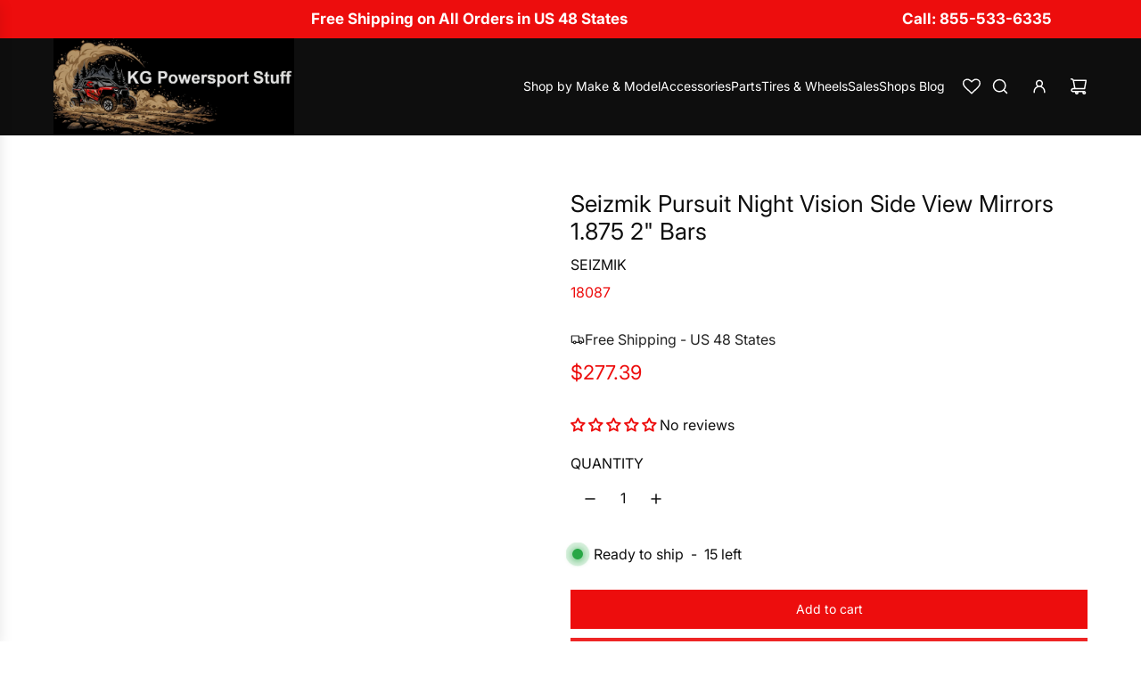

--- FILE ---
content_type: text/html; charset=utf-8
request_url: https://kgpowersportstuff.com/products/seizmik-pursuit-night-vision-side-view-mirrors-2-bars-18087-1-pair
body_size: 61051
content:
<!doctype html>
<html class="js" lang="en">
<head>


  <!-- Basic page needs ================================================== -->
  <meta charset="utf-8"><meta http-equiv="X-UA-Compatible" content="IE=edge">

    <!-- Performance: preconnect to main asset origins -->
  <link rel="preconnect" href="https://cdn.shopify.com" crossorigin>
  <link rel="preconnect" href="https://fonts.shopifycdn.com" crossorigin>
  <link rel="preconnect" href="https://fonts.gstatic.com" crossorigin><link rel="preconnect" href="https://fonts.shopifycdn.com" crossorigin><link href="//kgpowersportstuff.com/cdn/shop/t/69/assets/swiper-bundle.min.css?v=127370101718424465871758611760" rel="stylesheet" type="text/css" media="all" />
  <link href="//kgpowersportstuff.com/cdn/shop/t/69/assets/photoswipe.min.css?v=165459975419098386681758611761" rel="stylesheet" type="text/css" media="all" />
  <link href="//kgpowersportstuff.com/cdn/shop/t/69/assets/theme.min.css?v=16721827849538280471758611760" rel="stylesheet" type="text/css" media="all" />
  <link href="//kgpowersportstuff.com/cdn/shop/t/69/assets/custom.css?v=38465732361955264331758611786" rel="stylesheet" type="text/css" media="all" />

  
    <link rel="shortcut icon" href="//kgpowersportstuff.com/cdn/shop/files/Favicon_f7ef73b4-dff9-42c0-862b-6eb9b63445f6.jpg?crop=center&height=180&v=1707426992&width=180" type="image/png">
    <link rel="apple-touch-icon" sizes="180x180" href="//kgpowersportstuff.com/cdn/shop/files/Favicon_f7ef73b4-dff9-42c0-862b-6eb9b63445f6.jpg?crop=center&height=180&v=1707426992&width=180">
    <link rel="apple-touch-icon-precomposed" sizes="180x180" href="//kgpowersportstuff.com/cdn/shop/files/Favicon_f7ef73b4-dff9-42c0-862b-6eb9b63445f6.jpg?crop=center&height=180&v=1707426992&width=180">
    <link rel="icon" type="image/png" sizes="32x32" href="//kgpowersportstuff.com/cdn/shop/files/Favicon_f7ef73b4-dff9-42c0-862b-6eb9b63445f6.jpg?crop=center&height=32&v=1707426992&width=32">
    <link rel="icon" type="image/png" sizes="194x194" href="//kgpowersportstuff.com/cdn/shop/files/Favicon_f7ef73b4-dff9-42c0-862b-6eb9b63445f6.jpg?crop=center&height=194&v=1707426992&width=194">
    <link rel="icon" type="image/png" sizes="192x192" href="//kgpowersportstuff.com/cdn/shop/files/Favicon_f7ef73b4-dff9-42c0-862b-6eb9b63445f6.jpg?crop=center&height=192&v=1707426992&width=192">
    <link rel="icon" type="image/png" sizes="16x16" href="//kgpowersportstuff.com/cdn/shop/files/Favicon_f7ef73b4-dff9-42c0-862b-6eb9b63445f6.jpg?crop=center&height=16&v=1707426992&width=16">
  

    <link rel="preload" as="font" href="//kgpowersportstuff.com/cdn/fonts/inter/inter_n4.b2a3f24c19b4de56e8871f609e73ca7f6d2e2bb9.woff2" type="font/woff2" crossorigin>
    

    <link rel="preload" as="font" href="//kgpowersportstuff.com/cdn/fonts/inter/inter_n4.b2a3f24c19b4de56e8871f609e73ca7f6d2e2bb9.woff2" type="font/woff2" crossorigin>
    
<!-- Title and description ================================================== -->
  <title>
    Seizmik Pursuit Night Vision Side View Mirrors 1.875 2&quot; Bars
    
    
    
  </title>

  
    <meta name="description" content="The Seizmik Pursuit Night Vision Aluminum Side View Mirrors for UTV Models with 1.875&quot;- &amp; 2-Inch Round Roll Cage Bars. Mirror Illuminates the ground area">
  

  <!-- Helpers ================================================== -->
  <!-- /snippets/social-meta-tags.liquid -->


<meta property="og:site_name" content="KG Powersport Stuff">
<meta property="og:url" content="https://kgpowersportstuff.com/products/seizmik-pursuit-night-vision-side-view-mirrors-2-bars-18087-1-pair">
<meta property="og:title" content="Seizmik Pursuit Night Vision Side View Mirrors 1.875 2" Bars">
<meta property="og:type" content="product">
<meta property="og:description" content="The Seizmik Pursuit Night Vision Aluminum Side View Mirrors for UTV Models with 1.875&quot;- &amp; 2-Inch Round Roll Cage Bars. Mirror Illuminates the ground area">

  <meta property="og:price:amount" content="277.39">
  <meta property="og:price:currency" content="USD">

<meta property="og:image" content="http://kgpowersportstuff.com/cdn/shop/products/SZMK18086_03c627ce-4d84-4d33-9d83-c0976b13b83d.jpg?v=1653399174"><meta property="og:image" content="http://kgpowersportstuff.com/cdn/shop/products/PursuitLED-White-web-800x800_f769c76d-36c4-4b31-b224-438c752bc5a0.jpg?v=1653399244"><meta property="og:image" content="http://kgpowersportstuff.com/cdn/shop/files/SZMKNightColor_176fdc9b-ae49-4c03-83e5-10a73930e240.jpg?v=1692279506">
<meta property="og:image:alt" content="Seizmik Pursuit Night Vision Side View Mirrors 2" Bars - 1 Pair"><meta property="og:image:alt" content="Seizmik Pursuit Night Vision Side View Mirrors 1.875" Bars - 1 Pair"><meta property="og:image:alt" content="Seizmik Night Vision Mirrors">
<meta property="og:image:secure_url" content="https://kgpowersportstuff.com/cdn/shop/products/SZMK18086_03c627ce-4d84-4d33-9d83-c0976b13b83d.jpg?v=1653399174"><meta property="og:image:secure_url" content="https://kgpowersportstuff.com/cdn/shop/products/PursuitLED-White-web-800x800_f769c76d-36c4-4b31-b224-438c752bc5a0.jpg?v=1653399244"><meta property="og:image:secure_url" content="https://kgpowersportstuff.com/cdn/shop/files/SZMKNightColor_176fdc9b-ae49-4c03-83e5-10a73930e240.jpg?v=1692279506">


<meta name="x:card" content="summary_large_image">
<meta name="x:title" content="Seizmik Pursuit Night Vision Side View Mirrors 1.875 2" Bars">
<meta name="x:description" content="The Seizmik Pursuit Night Vision Aluminum Side View Mirrors for UTV Models with 1.875&quot;- &amp; 2-Inch Round Roll Cage Bars. Mirror Illuminates the ground area">

  
  
    <link rel="canonical" href="https://kgpowersportstuff.com/products/seizmik-pursuit-night-vision-side-view-mirrors-2-bars-18087-1-pair"/>
  
  
  <meta name="viewport" content="width=device-width, initial-scale=1, shrink-to-fit=no">
  <meta name="theme-color" content="rgba(14 14 14 / 1.0)">

  <!-- CSS ================================================== -->
  <style>
/*============================================================================
  #Typography
==============================================================================*/






@font-face {
  font-family: Inter;
  font-weight: 400;
  font-style: normal;
  font-display: swap;
  src: url("//kgpowersportstuff.com/cdn/fonts/inter/inter_n4.b2a3f24c19b4de56e8871f609e73ca7f6d2e2bb9.woff2") format("woff2"),
       url("//kgpowersportstuff.com/cdn/fonts/inter/inter_n4.af8052d517e0c9ffac7b814872cecc27ae1fa132.woff") format("woff");
}

@font-face {
  font-family: Inter;
  font-weight: 400;
  font-style: normal;
  font-display: swap;
  src: url("//kgpowersportstuff.com/cdn/fonts/inter/inter_n4.b2a3f24c19b4de56e8871f609e73ca7f6d2e2bb9.woff2") format("woff2"),
       url("//kgpowersportstuff.com/cdn/fonts/inter/inter_n4.af8052d517e0c9ffac7b814872cecc27ae1fa132.woff") format("woff");
}


  @font-face {
  font-family: Inter;
  font-weight: 700;
  font-style: normal;
  font-display: swap;
  src: url("//kgpowersportstuff.com/cdn/fonts/inter/inter_n7.02711e6b374660cfc7915d1afc1c204e633421e4.woff2") format("woff2"),
       url("//kgpowersportstuff.com/cdn/fonts/inter/inter_n7.6dab87426f6b8813070abd79972ceaf2f8d3b012.woff") format("woff");
}




  @font-face {
  font-family: Inter;
  font-weight: 700;
  font-style: normal;
  font-display: swap;
  src: url("//kgpowersportstuff.com/cdn/fonts/inter/inter_n7.02711e6b374660cfc7915d1afc1c204e633421e4.woff2") format("woff2"),
       url("//kgpowersportstuff.com/cdn/fonts/inter/inter_n7.6dab87426f6b8813070abd79972ceaf2f8d3b012.woff") format("woff");
}




  @font-face {
  font-family: Inter;
  font-weight: 400;
  font-style: italic;
  font-display: swap;
  src: url("//kgpowersportstuff.com/cdn/fonts/inter/inter_i4.feae1981dda792ab80d117249d9c7e0f1017e5b3.woff2") format("woff2"),
       url("//kgpowersportstuff.com/cdn/fonts/inter/inter_i4.62773b7113d5e5f02c71486623cf828884c85c6e.woff") format("woff");
}




  @font-face {
  font-family: Inter;
  font-weight: 700;
  font-style: italic;
  font-display: swap;
  src: url("//kgpowersportstuff.com/cdn/fonts/inter/inter_i7.b377bcd4cc0f160622a22d638ae7e2cd9b86ea4c.woff2") format("woff2"),
       url("//kgpowersportstuff.com/cdn/fonts/inter/inter_i7.7c69a6a34e3bb44fcf6f975857e13b9a9b25beb4.woff") format("woff");
}









/*============================================================================
  #General Variables
==============================================================================*/

:root {

  --font-weight-normal: 400;
  --font-weight-bold: 700;
  --font-weight-header-bold: 700;

  --header-font-stack: Inter, sans-serif;
  --header-font-weight: 400;
  --header-font-style: normal;
  --header-text-size: 26;
  --header-text-size-px: 26px;
  --header-mobile-text-size-px: 22px;

  --header-font-case: normal;
  --header-font-size: 15;
  --header-font-size-px: 15px;

  --heading-spacing: 0.0em;
  --heading-line-height: 1.2;
  --heading-font-case: normal;
  --heading-font-stack: FontDrop;

  --body-font-stack: Inter, sans-serif;
  --body-font-weight: 400;
  --body-font-style: normal;

  --button-font-stack: Inter, sans-serif;
  --button-font-weight: 400;
  --button-font-style: normal;

  --label-font-stack: Inter, sans-serif;
  --label-font-weight: 400;
  --label-font-style: normal;
  --label-font-case: uppercase;
  --label-spacing: 0px;

  --navigation-font-stack: Inter, sans-serif;
  --navigation-font-weight: 400;
  --navigation-font-style: normal;
  --navigation-font-letter-spacing: 0px;

  --base-font-size-int: 16;
  --base-font-size: 16px;

  --body-font-size-12-to-em: 0.75em;
  --body-font-size-16-to-em: 1.0em;
  --body-font-size-22-to-em: 1.38em;
  --body-font-size-28-to-em: 1.75em;
  --body-font-size-36-to-em: 2.25em;

  /* Heading Sizes */

  
  --h1-size: 33px;
  --h2-size: 26px;
  --h3-size: 23px;
  --h4-size: 20px;
  --h5-size: 16px;
  --h6-size: 16px;

  --sale-badge-color: rgba(237 13 13 / 1.0);
  --sold-out-badge-color: rgba(14 14 14 / 1.0);
  --custom-badge-color: rgba(73 73 73 / 1.0);
  --preorder-badge-color: rgba(73 73 73 / 1.0);
  --countdown-badge-color: rgba(73 73 73 / 1.0);
  --badge-font-color: rgba(255 255 255 / 1.0);

  --primary-btn-text-color: rgba(255 255 255 / 1.0);
  --primary-btn-text-color-opacity50: color-mix(in srgb, var(--primary-btn-text-color), transparent 50%);
  --primary-btn-bg-color: rgba(237 13 13 / 1.0);
  --primary-btn-bg-color-opacity50: color-mix(in srgb, var(--primary-btn-bg-color), transparent 50%);

  --button-text-case: none;
  --button-font-size: 14;
  --button-font-size-px: 14px;
  --button-text-spacing-px: 0px;

  
    --text-line-clamp: none;
  

  

  --text-color: rgba(14 14 14 / 1.0);
  --text-color-transparent05: color-mix(in srgb, var(--text-color), transparent 95%);
  --text-color-transparent10: color-mix(in srgb, var(--text-color), transparent 90%);
  --text-color-transparent15: color-mix(in srgb, var(--text-color), transparent 85%);
  --text-color-transparent25: color-mix(in srgb, var(--text-color), transparent 75%);
  --text-color-transparent30: color-mix(in srgb, var(--text-color), transparent 70%);
  --text-color-transparent40: color-mix(in srgb, var(--text-color), transparent 60%);
  --text-color-transparent50: color-mix(in srgb, var(--text-color), transparent 50%);
  --text-color-transparent5: color-mix(in srgb, var(--text-color), transparent 50%);
  --text-color-transparent6: color-mix(in srgb, var(--text-color), transparent 40%);
  --text-color-transparent7: color-mix(in srgb, var(--text-color), transparent 30%);
  --text-color-transparent8: color-mix(in srgb, var(--text-color), transparent 20%);

  
    --heading-xl-font-size: 24px;
    --heading-l-font-size: 22px;
    --subheading-font-size: 16px;
  

  
    --small-body-font-size: 14px;
  

  --link-color: rgba(14 14 14 / 1.0);
  --on-sale-color: rgba(237 13 13 / 1.0);

  --body-color: rgba(255 255 255 / 1.0);
  --body-color-darken10: #e6e6e6;
  --body-color-transparent00: color-mix(in srgb, var(--body-color), transparent 100%);
  --body-color-transparent40: color-mix(in srgb, var(--body-color), transparent 60%);
  --body-color-transparent50: color-mix(in srgb, var(--body-color), transparent 50%);
  --body-color-transparent90: color-mix(in srgb, var(--body-color), transparent 10%);

  --body-overlay-color: color-mix(in srgb, var(--body-color-darken10), transparent 30%);

  --body-secondary-color: rgba(249 249 251 / 1.0);
  --body-secondary-color-transparent00: color-mix(in srgb, var(--body-secondary-color), transparent 100%);
  --body-secondary-color-darken05: color-mix(in srgb, var(--body-secondary-color), transparent 95%);

  --color-primary-background: #ffffff;
  --color-primary-background-rgb: 255, 255, 255;
  --color-secondary-background: rgba(249 249 251 / 1.0);

  --border-color: rgba(14, 14, 14, 0.25);
  --link-border-color: color-mix(in srgb, var(--link-color), transparent 50%);
  --border-color-darken10: #000000;
  --view-in-space-button-background: #f2f2f2;

  --header-color: rgba(14 14 14 / 1.0);
  --header-color-darken5-filter: #010101;
  --header-color-darken5: color-mix(in srgb, var(--header-color-darken5-filter), transparent 0%);

  --header-border-color: rgba(255 255 255 / 1.0);

  --announcement-text-size: 17px;
  --announcement-text-spacing: 0px;

  --logo-font-size: 14px;

  --overlay-header-text-color: rgba(255 255 255 / 1.0);
  --nav-text-color: rgba(255 255 255 / 1.0);
  --nav-text-color-transparent5: color-mix(in srgb, var(--nav-text-color), transparent 95%);
  --nav-text-color-transparent10: color-mix(in srgb, var(--nav-text-color), transparent 90%);
  --nav-text-color-transparent30: color-mix(in srgb, var(--nav-text-color), transparent 70%);
  --nav-text-color-transparent50: color-mix(in srgb, var(--nav-text-color), transparent 50%);

  --nav-text-hover: rgba(255 255 255 / 1.0);

  --color-scheme-light-background: rgba(249 249 251 / 1.0);
  --color-scheme-light-background-transparent40: color-mix(in srgb, var(--color-scheme-light-background), transparent 60%);
  --color-scheme-light-background-transparent50: color-mix(in srgb, var(--color-scheme-light-background), transparent 50%);
  --color-scheme-light-background-rgb: 249, 249, 251;

  --color-scheme-light-text: rgba(14 14 14 / 1.0);
  --color-scheme-light-text-transparent10: color-mix(in srgb, var(--color-scheme-light-text), transparent 90%);
  --color-scheme-light-text-transparent25: color-mix(in srgb, var(--color-scheme-light-text), transparent 75%);
  --color-scheme-light-text-transparent40: color-mix(in srgb, var(--color-scheme-light-text), transparent 60%);
  --color-scheme-light-text-transparent50: color-mix(in srgb, var(--color-scheme-light-text), transparent 50%);
  --color-scheme-light-text-transparent60: color-mix(in srgb, var(--color-scheme-light-text), transparent 40%);
  --color-scheme-light-text-transparent80: color-mix(in srgb, var(--color-scheme-light-text), transparent 20%);

  --color-scheme-feature-background: rgba(0 0 0 / 1.0);
  --color-scheme-feature-background-transparent40: color-mix(in srgb, var(--color-scheme-feature-background), transparent 60%);
  --color-scheme-feature-background-transparent50: color-mix(in srgb, var(--color-scheme-feature-background), transparent 50%);
  --color-scheme-feature-background-rgb: 0, 0, 0;

  --color-scheme-feature-text: rgba(255 255 255 / 1.0);
  --color-scheme-feature-text-transparent10: color-mix(in srgb, var(--color-scheme-feature-text), transparent 90%);
  --color-scheme-feature-text-transparent25: color-mix(in srgb, var(--color-scheme-feature-text), transparent 75%);
  --color-scheme-feature-text-transparent40: color-mix(in srgb, var(--color-scheme-feature-text), transparent 60%);
  --color-scheme-feature-text-transparent50: color-mix(in srgb, var(--color-scheme-feature-text), transparent 50%);
  --color-scheme-feature-text-transparent60: color-mix(in srgb, var(--color-scheme-feature-text), transparent 40%);
  --color-scheme-feature-text-transparent80: color-mix(in srgb, var(--color-scheme-feature-text), transparent 20%);

  --homepage-sections-accent-secondary-color-transparent60: color-mix(in srgb, var(--color-scheme-feature-text), transparent 40%);

  --color-scheme-dark-background: rgba(237 13 13 / 1.0);
  --color-scheme-dark-background-transparent40: color-mix(in srgb, var(--color-scheme-dark-background), transparent 60%);
  --color-scheme-dark-background-transparent50: color-mix(in srgb, var(--color-scheme-dark-background), transparent 50%);
  --color-scheme-dark-background-rgb: 237, 13, 13;

  --color-scheme-dark-text: rgba(255 255 255 / 1.0);
  --color-scheme-dark-text-transparent10: color-mix(in srgb, var(--color-scheme-dark-text), transparent 90%);
  --color-scheme-dark-text-transparent25: color-mix(in srgb, var(--color-scheme-dark-text), transparent 75%);
  --color-scheme-dark-text-transparent40: color-mix(in srgb, var(--color-scheme-dark-text), transparent 60%);
  --color-scheme-dark-text-transparent50: color-mix(in srgb, var(--color-scheme-dark-text), transparent 50%);
  --color-scheme-dark-text-transparent60: color-mix(in srgb, var(--color-scheme-dark-text), transparent 40%);
  --color-scheme-dark-text-transparent80: color-mix(in srgb, var(--color-scheme-dark-text), transparent 20%);

  --filter-bg-color: rgba(14, 14, 14, 0.1);

  --menu-drawer-color: rgba(255 255 255 / 1.0);
  --menu-drawer-text-color: rgba(14 14 14 / 1.0);
  --menu-drawer-text-color-transparent10: color-mix(in srgb, var(--menu-drawer-text-color), transparent 90%);
  --menu-drawer-text-color-transparent30: color-mix(in srgb, var(--menu-drawer-text-color), transparent 70%);
  --menu-drawer-border-color: color-mix(in srgb, var(--menu-drawer-text-color), transparent 75%);
  --menu-drawer-text-hover-color: rgba(115 115 115 / 1.0);

  --cart-drawer-color: rgba(255 255 255 / 1.0);
  --cart-drawer-color-transparent50: color-mix(in srgb, var(--cart-drawer-color), transparent 50%);
  --cart-drawer-text-color: rgba(14 14 14 / 1.0);
  --cart-drawer-text-color-transparent10: color-mix(in srgb, var(--cart-drawer-text-color), transparent 90%);
  --cart-drawer-text-color-transparent25: color-mix(in srgb, var(--cart-drawer-text-color), transparent 75%);
  --cart-drawer-text-color-transparent40: color-mix(in srgb, var(--cart-drawer-text-color), transparent 60%);
  --cart-drawer-text-color-transparent50: color-mix(in srgb, var(--cart-drawer-text-color), transparent 50%);
  --cart-drawer-text-color-transparent70: color-mix(in srgb, var(--cart-drawer-text-color), transparent 30%);
  --cart-drawer-border-color: color-mix(in srgb, var(--cart-drawer-text-color), transparent 75%);

  --success-color: #28a745;
  --error-color: #DC3545;
  --warning-color: #EB9247;

  /* Shop Pay Installments variables */
  --color-body: rgba(249 249 251 / 1.0);
  --color-bg: rgba(249 249 251 / 1.0);

  /* Checkbox */
  --checkbox-size: 16px;
  --inline-icon-size: 16px;
  --line-height-base: 1.6;

  /* Grid spacing */
  --grid-spacing: 10px;
  
    --grid-spacing-tight: 10px;
    --grid-spacing-loose: 10px;
  

  /* Border radius */
  --block-border-radius: 0;
  --input-border-radius: 0;
  --thumbnail-border-radius: 0;
  --badge-border-radius: 0;
  

  --swatch-border-radius: 0;
  
    --swatch-border-radius: 50%;
  
}
</style>

  <style data-shopify>
    *,
    *::before,
    *::after {
      box-sizing: inherit;
    }

    html {
      box-sizing: border-box;
      background-color: var(--body-color);
      height: 100%;
      margin: 0;
    }

    body {
      background-color: var(--body-color);
      min-height: 100%;
      margin: 0;
      display: grid;
      grid-template-rows: auto auto 1fr auto;
      grid-template-columns: 100%;
      overflow-x: hidden;
    }

    .sr-only {
      position: absolute;
      width: 1px;
      height: 1px;
      padding: 0;
      margin: -1px;
      overflow: hidden;
      clip: rect(0, 0, 0, 0);
      border: 0;
    }

    .sr-only-focusable:active, .sr-only-focusable:focus {
      position: static;
      width: auto;
      height: auto;
      margin: 0;
      overflow: visible;
      clip: auto;
    }
  </style>

  <!-- Header hook for plugins ================================================== -->
  <script>window.performance && window.performance.mark && window.performance.mark('shopify.content_for_header.start');</script><meta name="google-site-verification" content="VPUdCctmSJ14MwsRvRbsZ8f8PFoyYm-L_72vSUmyKgE">
<meta id="shopify-digital-wallet" name="shopify-digital-wallet" content="/2092962/digital_wallets/dialog">
<meta name="shopify-checkout-api-token" content="6df5fbd04ee37b93923321e59d8ae5c8">
<meta id="in-context-paypal-metadata" data-shop-id="2092962" data-venmo-supported="true" data-environment="production" data-locale="en_US" data-paypal-v4="true" data-currency="USD">
<link rel="alternate" type="application/json+oembed" href="https://kgpowersportstuff.com/products/seizmik-pursuit-night-vision-side-view-mirrors-2-bars-18087-1-pair.oembed">
<script async="async" src="/checkouts/internal/preloads.js?locale=en-US"></script>
<script id="shopify-features" type="application/json">{"accessToken":"6df5fbd04ee37b93923321e59d8ae5c8","betas":["rich-media-storefront-analytics"],"domain":"kgpowersportstuff.com","predictiveSearch":true,"shopId":2092962,"locale":"en"}</script>
<script>var Shopify = Shopify || {};
Shopify.shop = "kg-powersports.myshopify.com";
Shopify.locale = "en";
Shopify.currency = {"active":"USD","rate":"1.0"};
Shopify.country = "US";
Shopify.theme = {"name":"FW Momentum - updated","id":144771907744,"schema_name":"Momentum","schema_version":"8.0.0","theme_store_id":1600,"role":"main"};
Shopify.theme.handle = "null";
Shopify.theme.style = {"id":null,"handle":null};
Shopify.cdnHost = "kgpowersportstuff.com/cdn";
Shopify.routes = Shopify.routes || {};
Shopify.routes.root = "/";</script>
<script type="module">!function(o){(o.Shopify=o.Shopify||{}).modules=!0}(window);</script>
<script>!function(o){function n(){var o=[];function n(){o.push(Array.prototype.slice.apply(arguments))}return n.q=o,n}var t=o.Shopify=o.Shopify||{};t.loadFeatures=n(),t.autoloadFeatures=n()}(window);</script>
<script id="shop-js-analytics" type="application/json">{"pageType":"product"}</script>
<script defer="defer" async type="module" src="//kgpowersportstuff.com/cdn/shopifycloud/shop-js/modules/v2/client.init-shop-cart-sync_BT-GjEfc.en.esm.js"></script>
<script defer="defer" async type="module" src="//kgpowersportstuff.com/cdn/shopifycloud/shop-js/modules/v2/chunk.common_D58fp_Oc.esm.js"></script>
<script defer="defer" async type="module" src="//kgpowersportstuff.com/cdn/shopifycloud/shop-js/modules/v2/chunk.modal_xMitdFEc.esm.js"></script>
<script type="module">
  await import("//kgpowersportstuff.com/cdn/shopifycloud/shop-js/modules/v2/client.init-shop-cart-sync_BT-GjEfc.en.esm.js");
await import("//kgpowersportstuff.com/cdn/shopifycloud/shop-js/modules/v2/chunk.common_D58fp_Oc.esm.js");
await import("//kgpowersportstuff.com/cdn/shopifycloud/shop-js/modules/v2/chunk.modal_xMitdFEc.esm.js");

  window.Shopify.SignInWithShop?.initShopCartSync?.({"fedCMEnabled":true,"windoidEnabled":true});

</script>
<script>(function() {
  var isLoaded = false;
  function asyncLoad() {
    if (isLoaded) return;
    isLoaded = true;
    var urls = ["https:\/\/cookie-bar.salessquad.co.uk\/scripts\/fcb_5a7116aa465d7dc2994da276be21c9f8.js?shop=kg-powersports.myshopify.com","https:\/\/meggnotec.ams3.digitaloceanspaces.com\/sfy\/assets\/JmgHlImkHGICCxt\/js\/widget.js?shop=kg-powersports.myshopify.com","https:\/\/cdn.nfcube.com\/instafeed-d2c67e8f06aae1dcd1ca2abb47a08a4b.js?shop=kg-powersports.myshopify.com"];
    for (var i = 0; i < urls.length; i++) {
      var s = document.createElement('script');
      s.type = 'text/javascript';
      s.async = true;
      s.src = urls[i];
      var x = document.getElementsByTagName('script')[0];
      x.parentNode.insertBefore(s, x);
    }
  };
  if(window.attachEvent) {
    window.attachEvent('onload', asyncLoad);
  } else {
    window.addEventListener('load', asyncLoad, false);
  }
})();</script>
<script id="__st">var __st={"a":2092962,"offset":-25200,"reqid":"c5f9fa8c-815d-4816-8c96-c0e6b638dda7-1769051218","pageurl":"kgpowersportstuff.com\/products\/seizmik-pursuit-night-vision-side-view-mirrors-2-bars-18087-1-pair","u":"a71a9e537788","p":"product","rtyp":"product","rid":7388308504736};</script>
<script>window.ShopifyPaypalV4VisibilityTracking = true;</script>
<script id="captcha-bootstrap">!function(){'use strict';const t='contact',e='account',n='new_comment',o=[[t,t],['blogs',n],['comments',n],[t,'customer']],c=[[e,'customer_login'],[e,'guest_login'],[e,'recover_customer_password'],[e,'create_customer']],r=t=>t.map((([t,e])=>`form[action*='/${t}']:not([data-nocaptcha='true']) input[name='form_type'][value='${e}']`)).join(','),a=t=>()=>t?[...document.querySelectorAll(t)].map((t=>t.form)):[];function s(){const t=[...o],e=r(t);return a(e)}const i='password',u='form_key',d=['recaptcha-v3-token','g-recaptcha-response','h-captcha-response',i],f=()=>{try{return window.sessionStorage}catch{return}},m='__shopify_v',_=t=>t.elements[u];function p(t,e,n=!1){try{const o=window.sessionStorage,c=JSON.parse(o.getItem(e)),{data:r}=function(t){const{data:e,action:n}=t;return t[m]||n?{data:e,action:n}:{data:t,action:n}}(c);for(const[e,n]of Object.entries(r))t.elements[e]&&(t.elements[e].value=n);n&&o.removeItem(e)}catch(o){console.error('form repopulation failed',{error:o})}}const l='form_type',E='cptcha';function T(t){t.dataset[E]=!0}const w=window,h=w.document,L='Shopify',v='ce_forms',y='captcha';let A=!1;((t,e)=>{const n=(g='f06e6c50-85a8-45c8-87d0-21a2b65856fe',I='https://cdn.shopify.com/shopifycloud/storefront-forms-hcaptcha/ce_storefront_forms_captcha_hcaptcha.v1.5.2.iife.js',D={infoText:'Protected by hCaptcha',privacyText:'Privacy',termsText:'Terms'},(t,e,n)=>{const o=w[L][v],c=o.bindForm;if(c)return c(t,g,e,D).then(n);var r;o.q.push([[t,g,e,D],n]),r=I,A||(h.body.append(Object.assign(h.createElement('script'),{id:'captcha-provider',async:!0,src:r})),A=!0)});var g,I,D;w[L]=w[L]||{},w[L][v]=w[L][v]||{},w[L][v].q=[],w[L][y]=w[L][y]||{},w[L][y].protect=function(t,e){n(t,void 0,e),T(t)},Object.freeze(w[L][y]),function(t,e,n,w,h,L){const[v,y,A,g]=function(t,e,n){const i=e?o:[],u=t?c:[],d=[...i,...u],f=r(d),m=r(i),_=r(d.filter((([t,e])=>n.includes(e))));return[a(f),a(m),a(_),s()]}(w,h,L),I=t=>{const e=t.target;return e instanceof HTMLFormElement?e:e&&e.form},D=t=>v().includes(t);t.addEventListener('submit',(t=>{const e=I(t);if(!e)return;const n=D(e)&&!e.dataset.hcaptchaBound&&!e.dataset.recaptchaBound,o=_(e),c=g().includes(e)&&(!o||!o.value);(n||c)&&t.preventDefault(),c&&!n&&(function(t){try{if(!f())return;!function(t){const e=f();if(!e)return;const n=_(t);if(!n)return;const o=n.value;o&&e.removeItem(o)}(t);const e=Array.from(Array(32),(()=>Math.random().toString(36)[2])).join('');!function(t,e){_(t)||t.append(Object.assign(document.createElement('input'),{type:'hidden',name:u})),t.elements[u].value=e}(t,e),function(t,e){const n=f();if(!n)return;const o=[...t.querySelectorAll(`input[type='${i}']`)].map((({name:t})=>t)),c=[...d,...o],r={};for(const[a,s]of new FormData(t).entries())c.includes(a)||(r[a]=s);n.setItem(e,JSON.stringify({[m]:1,action:t.action,data:r}))}(t,e)}catch(e){console.error('failed to persist form',e)}}(e),e.submit())}));const S=(t,e)=>{t&&!t.dataset[E]&&(n(t,e.some((e=>e===t))),T(t))};for(const o of['focusin','change'])t.addEventListener(o,(t=>{const e=I(t);D(e)&&S(e,y())}));const B=e.get('form_key'),M=e.get(l),P=B&&M;t.addEventListener('DOMContentLoaded',(()=>{const t=y();if(P)for(const e of t)e.elements[l].value===M&&p(e,B);[...new Set([...A(),...v().filter((t=>'true'===t.dataset.shopifyCaptcha))])].forEach((e=>S(e,t)))}))}(h,new URLSearchParams(w.location.search),n,t,e,['guest_login'])})(!1,!0)}();</script>
<script integrity="sha256-4kQ18oKyAcykRKYeNunJcIwy7WH5gtpwJnB7kiuLZ1E=" data-source-attribution="shopify.loadfeatures" defer="defer" src="//kgpowersportstuff.com/cdn/shopifycloud/storefront/assets/storefront/load_feature-a0a9edcb.js" crossorigin="anonymous"></script>
<script data-source-attribution="shopify.dynamic_checkout.dynamic.init">var Shopify=Shopify||{};Shopify.PaymentButton=Shopify.PaymentButton||{isStorefrontPortableWallets:!0,init:function(){window.Shopify.PaymentButton.init=function(){};var t=document.createElement("script");t.src="https://kgpowersportstuff.com/cdn/shopifycloud/portable-wallets/latest/portable-wallets.en.js",t.type="module",document.head.appendChild(t)}};
</script>
<script data-source-attribution="shopify.dynamic_checkout.buyer_consent">
  function portableWalletsHideBuyerConsent(e){var t=document.getElementById("shopify-buyer-consent"),n=document.getElementById("shopify-subscription-policy-button");t&&n&&(t.classList.add("hidden"),t.setAttribute("aria-hidden","true"),n.removeEventListener("click",e))}function portableWalletsShowBuyerConsent(e){var t=document.getElementById("shopify-buyer-consent"),n=document.getElementById("shopify-subscription-policy-button");t&&n&&(t.classList.remove("hidden"),t.removeAttribute("aria-hidden"),n.addEventListener("click",e))}window.Shopify?.PaymentButton&&(window.Shopify.PaymentButton.hideBuyerConsent=portableWalletsHideBuyerConsent,window.Shopify.PaymentButton.showBuyerConsent=portableWalletsShowBuyerConsent);
</script>
<script data-source-attribution="shopify.dynamic_checkout.cart.bootstrap">document.addEventListener("DOMContentLoaded",(function(){function t(){return document.querySelector("shopify-accelerated-checkout-cart, shopify-accelerated-checkout")}if(t())Shopify.PaymentButton.init();else{new MutationObserver((function(e,n){t()&&(Shopify.PaymentButton.init(),n.disconnect())})).observe(document.body,{childList:!0,subtree:!0})}}));
</script>
<link id="shopify-accelerated-checkout-styles" rel="stylesheet" media="screen" href="https://kgpowersportstuff.com/cdn/shopifycloud/portable-wallets/latest/accelerated-checkout-backwards-compat.css" crossorigin="anonymous">
<style id="shopify-accelerated-checkout-cart">
        #shopify-buyer-consent {
  margin-top: 1em;
  display: inline-block;
  width: 100%;
}

#shopify-buyer-consent.hidden {
  display: none;
}

#shopify-subscription-policy-button {
  background: none;
  border: none;
  padding: 0;
  text-decoration: underline;
  font-size: inherit;
  cursor: pointer;
}

#shopify-subscription-policy-button::before {
  box-shadow: none;
}

      </style>

<script>window.performance && window.performance.mark && window.performance.mark('shopify.content_for_header.end');</script>

  <script defer src="//kgpowersportstuff.com/cdn/shop/t/69/assets/eventBus.js?v=100401504747444416941758611761"></script>

  <script type="text/javascript">
		window.wetheme = {
			name: 'Flow',
			webcomponentRegistry: {
        registry: {},
				checkScriptLoaded: function(key) {
					return window.wetheme.webcomponentRegistry.registry[key] ? true : false
				},
        register: function(registration) {
            if(!window.wetheme.webcomponentRegistry.checkScriptLoaded(registration.key)) {
              window.wetheme.webcomponentRegistry.registry[registration.key] = registration
            }
        }
      }
    };
	</script>

  

  
<!-- BEGIN app block: shopify://apps/judge-me-reviews/blocks/judgeme_core/61ccd3b1-a9f2-4160-9fe9-4fec8413e5d8 --><!-- Start of Judge.me Core -->






<link rel="dns-prefetch" href="https://cdnwidget.judge.me">
<link rel="dns-prefetch" href="https://cdn.judge.me">
<link rel="dns-prefetch" href="https://cdn1.judge.me">
<link rel="dns-prefetch" href="https://api.judge.me">

<script data-cfasync='false' class='jdgm-settings-script'>window.jdgmSettings={"pagination":5,"disable_web_reviews":false,"badge_no_review_text":"No reviews","badge_n_reviews_text":"{{ n }} review/reviews","hide_badge_preview_if_no_reviews":false,"badge_hide_text":false,"enforce_center_preview_badge":false,"widget_title":"Customer Reviews","widget_open_form_text":"Write a review","widget_close_form_text":"Cancel review","widget_refresh_page_text":"Refresh page","widget_summary_text":"Based on {{ number_of_reviews }} review/reviews","widget_no_review_text":"Be the first to write a review","widget_name_field_text":"Display name","widget_verified_name_field_text":"Verified Name (public)","widget_name_placeholder_text":"Display name","widget_required_field_error_text":"This field is required.","widget_email_field_text":"Email address","widget_verified_email_field_text":"Verified Email (private, can not be edited)","widget_email_placeholder_text":"Your email address","widget_email_field_error_text":"Please enter a valid email address.","widget_rating_field_text":"Rating","widget_review_title_field_text":"Review Title","widget_review_title_placeholder_text":"Give your review a title","widget_review_body_field_text":"Review content","widget_review_body_placeholder_text":"Start writing here...","widget_pictures_field_text":"Picture/Video (optional)","widget_submit_review_text":"Submit Review","widget_submit_verified_review_text":"Submit Verified Review","widget_submit_success_msg_with_auto_publish":"Thank you! Please refresh the page in a few moments to see your review. You can remove or edit your review by logging into \u003ca href='https://judge.me/login' target='_blank' rel='nofollow noopener'\u003eJudge.me\u003c/a\u003e","widget_submit_success_msg_no_auto_publish":"Thank you! Your review will be published as soon as it is approved by the shop admin. You can remove or edit your review by logging into \u003ca href='https://judge.me/login' target='_blank' rel='nofollow noopener'\u003eJudge.me\u003c/a\u003e","widget_show_default_reviews_out_of_total_text":"Showing {{ n_reviews_shown }} out of {{ n_reviews }} reviews.","widget_show_all_link_text":"Show all","widget_show_less_link_text":"Show less","widget_author_said_text":"{{ reviewer_name }} said:","widget_days_text":"{{ n }} days ago","widget_weeks_text":"{{ n }} week/weeks ago","widget_months_text":"{{ n }} month/months ago","widget_years_text":"{{ n }} year/years ago","widget_yesterday_text":"Yesterday","widget_today_text":"Today","widget_replied_text":"\u003e\u003e {{ shop_name }} replied:","widget_read_more_text":"Read more","widget_reviewer_name_as_initial":"","widget_rating_filter_color":"#fbcd0a","widget_rating_filter_see_all_text":"See all reviews","widget_sorting_most_recent_text":"Most Recent","widget_sorting_highest_rating_text":"Highest Rating","widget_sorting_lowest_rating_text":"Lowest Rating","widget_sorting_with_pictures_text":"Only Pictures","widget_sorting_most_helpful_text":"Most Helpful","widget_open_question_form_text":"Ask a question","widget_reviews_subtab_text":"Reviews","widget_questions_subtab_text":"Questions","widget_question_label_text":"Question","widget_answer_label_text":"Answer","widget_question_placeholder_text":"Write your question here","widget_submit_question_text":"Submit Question","widget_question_submit_success_text":"Thank you for your question! We will notify you once it gets answered.","verified_badge_text":"Verified","verified_badge_bg_color":"","verified_badge_text_color":"","verified_badge_placement":"left-of-reviewer-name","widget_review_max_height":"","widget_hide_border":false,"widget_social_share":false,"widget_thumb":false,"widget_review_location_show":false,"widget_location_format":"","all_reviews_include_out_of_store_products":true,"all_reviews_out_of_store_text":"(out of store)","all_reviews_pagination":100,"all_reviews_product_name_prefix_text":"about","enable_review_pictures":true,"enable_question_anwser":false,"widget_theme":"default","review_date_format":"mm/dd/yyyy","default_sort_method":"most-recent","widget_product_reviews_subtab_text":"Product Reviews","widget_shop_reviews_subtab_text":"Shop Reviews","widget_other_products_reviews_text":"Reviews for other products","widget_store_reviews_subtab_text":"Store reviews","widget_no_store_reviews_text":"This store hasn't received any reviews yet","widget_web_restriction_product_reviews_text":"This product hasn't received any reviews yet","widget_no_items_text":"No items found","widget_show_more_text":"Show more","widget_write_a_store_review_text":"Write a Store Review","widget_other_languages_heading":"Reviews in Other Languages","widget_translate_review_text":"Translate review to {{ language }}","widget_translating_review_text":"Translating...","widget_show_original_translation_text":"Show original ({{ language }})","widget_translate_review_failed_text":"Review couldn't be translated.","widget_translate_review_retry_text":"Retry","widget_translate_review_try_again_later_text":"Try again later","show_product_url_for_grouped_product":false,"widget_sorting_pictures_first_text":"Pictures First","show_pictures_on_all_rev_page_mobile":false,"show_pictures_on_all_rev_page_desktop":false,"floating_tab_hide_mobile_install_preference":false,"floating_tab_button_name":"★ Reviews","floating_tab_title":"Let customers speak for us","floating_tab_button_color":"","floating_tab_button_background_color":"","floating_tab_url":"","floating_tab_url_enabled":false,"floating_tab_tab_style":"text","all_reviews_text_badge_text":"Customers rate us {{ shop.metafields.judgeme.all_reviews_rating | round: 1 }}/5 based on {{ shop.metafields.judgeme.all_reviews_count }} reviews.","all_reviews_text_badge_text_branded_style":"{{ shop.metafields.judgeme.all_reviews_rating | round: 1 }} out of 5 stars based on {{ shop.metafields.judgeme.all_reviews_count }} reviews","is_all_reviews_text_badge_a_link":false,"show_stars_for_all_reviews_text_badge":false,"all_reviews_text_badge_url":"","all_reviews_text_style":"branded","all_reviews_text_color_style":"judgeme_brand_color","all_reviews_text_color":"#108474","all_reviews_text_show_jm_brand":false,"featured_carousel_show_header":true,"featured_carousel_title":"Let customers speak for us","testimonials_carousel_title":"Customers are saying","videos_carousel_title":"Real customer stories","cards_carousel_title":"Customers are saying","featured_carousel_count_text":"from {{ n }} reviews","featured_carousel_add_link_to_all_reviews_page":false,"featured_carousel_url":"","featured_carousel_show_images":true,"featured_carousel_autoslide_interval":5,"featured_carousel_arrows_on_the_sides":false,"featured_carousel_height":250,"featured_carousel_width":80,"featured_carousel_image_size":0,"featured_carousel_image_height":250,"featured_carousel_arrow_color":"#eeeeee","verified_count_badge_style":"branded","verified_count_badge_orientation":"horizontal","verified_count_badge_color_style":"judgeme_brand_color","verified_count_badge_color":"#108474","is_verified_count_badge_a_link":false,"verified_count_badge_url":"","verified_count_badge_show_jm_brand":true,"widget_rating_preset_default":5,"widget_first_sub_tab":"product-reviews","widget_show_histogram":true,"widget_histogram_use_custom_color":false,"widget_pagination_use_custom_color":false,"widget_star_use_custom_color":false,"widget_verified_badge_use_custom_color":false,"widget_write_review_use_custom_color":false,"picture_reminder_submit_button":"Upload Pictures","enable_review_videos":false,"mute_video_by_default":false,"widget_sorting_videos_first_text":"Videos First","widget_review_pending_text":"Pending","featured_carousel_items_for_large_screen":3,"social_share_options_order":"Facebook,Twitter","remove_microdata_snippet":true,"disable_json_ld":true,"enable_json_ld_products":false,"preview_badge_show_question_text":false,"preview_badge_no_question_text":"No questions","preview_badge_n_question_text":"{{ number_of_questions }} question/questions","qa_badge_show_icon":false,"qa_badge_position":"same-row","remove_judgeme_branding":true,"widget_add_search_bar":false,"widget_search_bar_placeholder":"Search","widget_sorting_verified_only_text":"Verified only","featured_carousel_theme":"default","featured_carousel_show_rating":true,"featured_carousel_show_title":true,"featured_carousel_show_body":true,"featured_carousel_show_date":false,"featured_carousel_show_reviewer":true,"featured_carousel_show_product":false,"featured_carousel_header_background_color":"#108474","featured_carousel_header_text_color":"#ffffff","featured_carousel_name_product_separator":"reviewed","featured_carousel_full_star_background":"#108474","featured_carousel_empty_star_background":"#dadada","featured_carousel_vertical_theme_background":"#f9fafb","featured_carousel_verified_badge_enable":true,"featured_carousel_verified_badge_color":"#108474","featured_carousel_border_style":"round","featured_carousel_review_line_length_limit":3,"featured_carousel_more_reviews_button_text":"Read more reviews","featured_carousel_view_product_button_text":"View product","all_reviews_page_load_reviews_on":"scroll","all_reviews_page_load_more_text":"Load More Reviews","disable_fb_tab_reviews":false,"enable_ajax_cdn_cache":false,"widget_advanced_speed_features":5,"widget_public_name_text":"displayed publicly like","default_reviewer_name":"John Smith","default_reviewer_name_has_non_latin":true,"widget_reviewer_anonymous":"Anonymous","medals_widget_title":"Judge.me Review Medals","medals_widget_background_color":"#f9fafb","medals_widget_position":"footer_all_pages","medals_widget_border_color":"#f9fafb","medals_widget_verified_text_position":"left","medals_widget_use_monochromatic_version":false,"medals_widget_elements_color":"#108474","show_reviewer_avatar":true,"widget_invalid_yt_video_url_error_text":"Not a YouTube video URL","widget_max_length_field_error_text":"Please enter no more than {0} characters.","widget_show_country_flag":false,"widget_show_collected_via_shop_app":true,"widget_verified_by_shop_badge_style":"light","widget_verified_by_shop_text":"Verified by Shop","widget_show_photo_gallery":false,"widget_load_with_code_splitting":true,"widget_ugc_install_preference":false,"widget_ugc_title":"Made by us, Shared by you","widget_ugc_subtitle":"Tag us to see your picture featured in our page","widget_ugc_arrows_color":"#ffffff","widget_ugc_primary_button_text":"Buy Now","widget_ugc_primary_button_background_color":"#108474","widget_ugc_primary_button_text_color":"#ffffff","widget_ugc_primary_button_border_width":"0","widget_ugc_primary_button_border_style":"none","widget_ugc_primary_button_border_color":"#108474","widget_ugc_primary_button_border_radius":"25","widget_ugc_secondary_button_text":"Load More","widget_ugc_secondary_button_background_color":"#ffffff","widget_ugc_secondary_button_text_color":"#108474","widget_ugc_secondary_button_border_width":"2","widget_ugc_secondary_button_border_style":"solid","widget_ugc_secondary_button_border_color":"#108474","widget_ugc_secondary_button_border_radius":"25","widget_ugc_reviews_button_text":"View Reviews","widget_ugc_reviews_button_background_color":"#ffffff","widget_ugc_reviews_button_text_color":"#108474","widget_ugc_reviews_button_border_width":"2","widget_ugc_reviews_button_border_style":"solid","widget_ugc_reviews_button_border_color":"#108474","widget_ugc_reviews_button_border_radius":"25","widget_ugc_reviews_button_link_to":"judgeme-reviews-page","widget_ugc_show_post_date":true,"widget_ugc_max_width":"800","widget_rating_metafield_value_type":true,"widget_primary_color":"#ED0D0D","widget_enable_secondary_color":false,"widget_secondary_color":"#edf5f5","widget_summary_average_rating_text":"{{ average_rating }} out of 5","widget_media_grid_title":"Customer photos \u0026 videos","widget_media_grid_see_more_text":"See more","widget_round_style":false,"widget_show_product_medals":true,"widget_verified_by_judgeme_text":"Verified by Judge.me","widget_show_store_medals":true,"widget_verified_by_judgeme_text_in_store_medals":"Verified by Judge.me","widget_media_field_exceed_quantity_message":"Sorry, we can only accept {{ max_media }} for one review.","widget_media_field_exceed_limit_message":"{{ file_name }} is too large, please select a {{ media_type }} less than {{ size_limit }}MB.","widget_review_submitted_text":"Review Submitted!","widget_question_submitted_text":"Question Submitted!","widget_close_form_text_question":"Cancel","widget_write_your_answer_here_text":"Write your answer here","widget_enabled_branded_link":true,"widget_show_collected_by_judgeme":false,"widget_reviewer_name_color":"","widget_write_review_text_color":"","widget_write_review_bg_color":"","widget_collected_by_judgeme_text":"collected by Judge.me","widget_pagination_type":"standard","widget_load_more_text":"Load More","widget_load_more_color":"#108474","widget_full_review_text":"Full Review","widget_read_more_reviews_text":"Read More Reviews","widget_read_questions_text":"Read Questions","widget_questions_and_answers_text":"Questions \u0026 Answers","widget_verified_by_text":"Verified by","widget_verified_text":"Verified","widget_number_of_reviews_text":"{{ number_of_reviews }} reviews","widget_back_button_text":"Back","widget_next_button_text":"Next","widget_custom_forms_filter_button":"Filters","custom_forms_style":"horizontal","widget_show_review_information":false,"how_reviews_are_collected":"How reviews are collected?","widget_show_review_keywords":false,"widget_gdpr_statement":"How we use your data: We'll only contact you about the review you left, and only if necessary. By submitting your review, you agree to Judge.me's \u003ca href='https://judge.me/terms' target='_blank' rel='nofollow noopener'\u003eterms\u003c/a\u003e, \u003ca href='https://judge.me/privacy' target='_blank' rel='nofollow noopener'\u003eprivacy\u003c/a\u003e and \u003ca href='https://judge.me/content-policy' target='_blank' rel='nofollow noopener'\u003econtent\u003c/a\u003e policies.","widget_multilingual_sorting_enabled":false,"widget_translate_review_content_enabled":false,"widget_translate_review_content_method":"manual","popup_widget_review_selection":"automatically_with_pictures","popup_widget_round_border_style":true,"popup_widget_show_title":true,"popup_widget_show_body":true,"popup_widget_show_reviewer":false,"popup_widget_show_product":true,"popup_widget_show_pictures":true,"popup_widget_use_review_picture":true,"popup_widget_show_on_home_page":true,"popup_widget_show_on_product_page":true,"popup_widget_show_on_collection_page":true,"popup_widget_show_on_cart_page":true,"popup_widget_position":"bottom_left","popup_widget_first_review_delay":5,"popup_widget_duration":5,"popup_widget_interval":5,"popup_widget_review_count":5,"popup_widget_hide_on_mobile":true,"review_snippet_widget_round_border_style":true,"review_snippet_widget_card_color":"#FFFFFF","review_snippet_widget_slider_arrows_background_color":"#FFFFFF","review_snippet_widget_slider_arrows_color":"#000000","review_snippet_widget_star_color":"#108474","show_product_variant":false,"all_reviews_product_variant_label_text":"Variant: ","widget_show_verified_branding":false,"widget_ai_summary_title":"Customers say","widget_ai_summary_disclaimer":"AI-powered review summary based on recent customer reviews","widget_show_ai_summary":false,"widget_show_ai_summary_bg":false,"widget_show_review_title_input":true,"redirect_reviewers_invited_via_email":"external_form","request_store_review_after_product_review":false,"request_review_other_products_in_order":false,"review_form_color_scheme":"default","review_form_corner_style":"square","review_form_star_color":{},"review_form_text_color":"#333333","review_form_background_color":"#ffffff","review_form_field_background_color":"#fafafa","review_form_button_color":{},"review_form_button_text_color":"#ffffff","review_form_modal_overlay_color":"#000000","review_content_screen_title_text":"How would you rate this product?","review_content_introduction_text":"We would love it if you would share a bit about your experience.","store_review_form_title_text":"How would you rate this store?","store_review_form_introduction_text":"We would love it if you would share a bit about your experience.","show_review_guidance_text":true,"one_star_review_guidance_text":"Poor","five_star_review_guidance_text":"Great","customer_information_screen_title_text":"About you","customer_information_introduction_text":"Please tell us more about you.","custom_questions_screen_title_text":"Your experience in more detail","custom_questions_introduction_text":"Here are a few questions to help us understand more about your experience.","review_submitted_screen_title_text":"Thanks for your review!","review_submitted_screen_thank_you_text":"We are processing it and it will appear on the store soon.","review_submitted_screen_email_verification_text":"Please confirm your email by clicking the link we just sent you. This helps us keep reviews authentic.","review_submitted_request_store_review_text":"Would you like to share your experience of shopping with us?","review_submitted_review_other_products_text":"Would you like to review these products?","store_review_screen_title_text":"Would you like to share your experience of shopping with us?","store_review_introduction_text":"We value your feedback and use it to improve. Please share any thoughts or suggestions you have.","reviewer_media_screen_title_picture_text":"Share a picture","reviewer_media_introduction_picture_text":"Upload a photo to support your review.","reviewer_media_screen_title_video_text":"Share a video","reviewer_media_introduction_video_text":"Upload a video to support your review.","reviewer_media_screen_title_picture_or_video_text":"Share a picture or video","reviewer_media_introduction_picture_or_video_text":"Upload a photo or video to support your review.","reviewer_media_youtube_url_text":"Paste your Youtube URL here","advanced_settings_next_step_button_text":"Next","advanced_settings_close_review_button_text":"Close","modal_write_review_flow":false,"write_review_flow_required_text":"Required","write_review_flow_privacy_message_text":"We respect your privacy.","write_review_flow_anonymous_text":"Post review as anonymous","write_review_flow_visibility_text":"This won't be visible to other customers.","write_review_flow_multiple_selection_help_text":"Select as many as you like","write_review_flow_single_selection_help_text":"Select one option","write_review_flow_required_field_error_text":"This field is required","write_review_flow_invalid_email_error_text":"Please enter a valid email address","write_review_flow_max_length_error_text":"Max. {{ max_length }} characters.","write_review_flow_media_upload_text":"\u003cb\u003eClick to upload\u003c/b\u003e or drag and drop","write_review_flow_gdpr_statement":"We'll only contact you about your review if necessary. By submitting your review, you agree to our \u003ca href='https://judge.me/terms' target='_blank' rel='nofollow noopener'\u003eterms and conditions\u003c/a\u003e and \u003ca href='https://judge.me/privacy' target='_blank' rel='nofollow noopener'\u003eprivacy policy\u003c/a\u003e.","rating_only_reviews_enabled":false,"show_negative_reviews_help_screen":false,"new_review_flow_help_screen_rating_threshold":3,"negative_review_resolution_screen_title_text":"Tell us more","negative_review_resolution_text":"Your experience matters to us. If there were issues with your purchase, we're here to help. Feel free to reach out to us, we'd love the opportunity to make things right.","negative_review_resolution_button_text":"Contact us","negative_review_resolution_proceed_with_review_text":"Leave a review","negative_review_resolution_subject":"Issue with purchase from {{ shop_name }}.{{ order_name }}","preview_badge_collection_page_install_status":false,"widget_review_custom_css":"","preview_badge_custom_css":"","preview_badge_stars_count":"5-stars","featured_carousel_custom_css":"","floating_tab_custom_css":"","all_reviews_widget_custom_css":"","medals_widget_custom_css":"","verified_badge_custom_css":"","all_reviews_text_custom_css":"","transparency_badges_collected_via_store_invite":false,"transparency_badges_from_another_provider":false,"transparency_badges_collected_from_store_visitor":false,"transparency_badges_collected_by_verified_review_provider":false,"transparency_badges_earned_reward":false,"transparency_badges_collected_via_store_invite_text":"Review collected via store invitation","transparency_badges_from_another_provider_text":"Review collected from another provider","transparency_badges_collected_from_store_visitor_text":"Review collected from a store visitor","transparency_badges_written_in_google_text":"Review written in Google","transparency_badges_written_in_etsy_text":"Review written in Etsy","transparency_badges_written_in_shop_app_text":"Review written in Shop App","transparency_badges_earned_reward_text":"Review earned a reward for future purchase","product_review_widget_per_page":10,"widget_store_review_label_text":"Review about the store","checkout_comment_extension_title_on_product_page":"Customer Comments","checkout_comment_extension_num_latest_comment_show":5,"checkout_comment_extension_format":"name_and_timestamp","checkout_comment_customer_name":"last_initial","checkout_comment_comment_notification":true,"preview_badge_collection_page_install_preference":false,"preview_badge_home_page_install_preference":false,"preview_badge_product_page_install_preference":false,"review_widget_install_preference":"","review_carousel_install_preference":false,"floating_reviews_tab_install_preference":"none","verified_reviews_count_badge_install_preference":false,"all_reviews_text_install_preference":false,"review_widget_best_location":false,"judgeme_medals_install_preference":false,"review_widget_revamp_enabled":false,"review_widget_qna_enabled":false,"review_widget_header_theme":"minimal","review_widget_widget_title_enabled":true,"review_widget_header_text_size":"medium","review_widget_header_text_weight":"regular","review_widget_average_rating_style":"compact","review_widget_bar_chart_enabled":true,"review_widget_bar_chart_type":"numbers","review_widget_bar_chart_style":"standard","review_widget_expanded_media_gallery_enabled":false,"review_widget_reviews_section_theme":"standard","review_widget_image_style":"thumbnails","review_widget_review_image_ratio":"square","review_widget_stars_size":"medium","review_widget_verified_badge":"standard_text","review_widget_review_title_text_size":"medium","review_widget_review_text_size":"medium","review_widget_review_text_length":"medium","review_widget_number_of_columns_desktop":3,"review_widget_carousel_transition_speed":5,"review_widget_custom_questions_answers_display":"always","review_widget_button_text_color":"#FFFFFF","review_widget_text_color":"#000000","review_widget_lighter_text_color":"#7B7B7B","review_widget_corner_styling":"soft","review_widget_review_word_singular":"review","review_widget_review_word_plural":"reviews","review_widget_voting_label":"Helpful?","review_widget_shop_reply_label":"Reply from {{ shop_name }}:","review_widget_filters_title":"Filters","qna_widget_question_word_singular":"Question","qna_widget_question_word_plural":"Questions","qna_widget_answer_reply_label":"Answer from {{ answerer_name }}:","qna_content_screen_title_text":"Ask a question about this product","qna_widget_question_required_field_error_text":"Please enter your question.","qna_widget_flow_gdpr_statement":"We'll only contact you about your question if necessary. By submitting your question, you agree to our \u003ca href='https://judge.me/terms' target='_blank' rel='nofollow noopener'\u003eterms and conditions\u003c/a\u003e and \u003ca href='https://judge.me/privacy' target='_blank' rel='nofollow noopener'\u003eprivacy policy\u003c/a\u003e.","qna_widget_question_submitted_text":"Thanks for your question!","qna_widget_close_form_text_question":"Close","qna_widget_question_submit_success_text":"We’ll notify you by email when your question is answered.","all_reviews_widget_v2025_enabled":false,"all_reviews_widget_v2025_header_theme":"default","all_reviews_widget_v2025_widget_title_enabled":true,"all_reviews_widget_v2025_header_text_size":"medium","all_reviews_widget_v2025_header_text_weight":"regular","all_reviews_widget_v2025_average_rating_style":"compact","all_reviews_widget_v2025_bar_chart_enabled":true,"all_reviews_widget_v2025_bar_chart_type":"numbers","all_reviews_widget_v2025_bar_chart_style":"standard","all_reviews_widget_v2025_expanded_media_gallery_enabled":false,"all_reviews_widget_v2025_show_store_medals":true,"all_reviews_widget_v2025_show_photo_gallery":true,"all_reviews_widget_v2025_show_review_keywords":false,"all_reviews_widget_v2025_show_ai_summary":false,"all_reviews_widget_v2025_show_ai_summary_bg":false,"all_reviews_widget_v2025_add_search_bar":false,"all_reviews_widget_v2025_default_sort_method":"most-recent","all_reviews_widget_v2025_reviews_per_page":10,"all_reviews_widget_v2025_reviews_section_theme":"default","all_reviews_widget_v2025_image_style":"thumbnails","all_reviews_widget_v2025_review_image_ratio":"square","all_reviews_widget_v2025_stars_size":"medium","all_reviews_widget_v2025_verified_badge":"bold_badge","all_reviews_widget_v2025_review_title_text_size":"medium","all_reviews_widget_v2025_review_text_size":"medium","all_reviews_widget_v2025_review_text_length":"medium","all_reviews_widget_v2025_number_of_columns_desktop":3,"all_reviews_widget_v2025_carousel_transition_speed":5,"all_reviews_widget_v2025_custom_questions_answers_display":"always","all_reviews_widget_v2025_show_product_variant":false,"all_reviews_widget_v2025_show_reviewer_avatar":true,"all_reviews_widget_v2025_reviewer_name_as_initial":"","all_reviews_widget_v2025_review_location_show":false,"all_reviews_widget_v2025_location_format":"","all_reviews_widget_v2025_show_country_flag":false,"all_reviews_widget_v2025_verified_by_shop_badge_style":"light","all_reviews_widget_v2025_social_share":false,"all_reviews_widget_v2025_social_share_options_order":"Facebook,Twitter,LinkedIn,Pinterest","all_reviews_widget_v2025_pagination_type":"standard","all_reviews_widget_v2025_button_text_color":"#FFFFFF","all_reviews_widget_v2025_text_color":"#000000","all_reviews_widget_v2025_lighter_text_color":"#7B7B7B","all_reviews_widget_v2025_corner_styling":"soft","all_reviews_widget_v2025_title":"Customer reviews","all_reviews_widget_v2025_ai_summary_title":"Customers say about this store","all_reviews_widget_v2025_no_review_text":"Be the first to write a review","platform":"shopify","branding_url":"https://app.judge.me/reviews","branding_text":"Powered by Judge.me","locale":"en","reply_name":"KG Powersport Stuff","widget_version":"3.0","footer":true,"autopublish":true,"review_dates":true,"enable_custom_form":false,"shop_locale":"en","enable_multi_locales_translations":true,"show_review_title_input":true,"review_verification_email_status":"always","can_be_branded":true,"reply_name_text":"KG Powersport Stuff"};</script> <style class='jdgm-settings-style'>.jdgm-xx{left:0}:root{--jdgm-primary-color: #ED0D0D;--jdgm-secondary-color: rgba(237,13,13,0.1);--jdgm-star-color: #ED0D0D;--jdgm-write-review-text-color: white;--jdgm-write-review-bg-color: #ED0D0D;--jdgm-paginate-color: #ED0D0D;--jdgm-border-radius: 0;--jdgm-reviewer-name-color: #ED0D0D}.jdgm-histogram__bar-content{background-color:#ED0D0D}.jdgm-rev[data-verified-buyer=true] .jdgm-rev__icon.jdgm-rev__icon:after,.jdgm-rev__buyer-badge.jdgm-rev__buyer-badge{color:white;background-color:#ED0D0D}.jdgm-review-widget--small .jdgm-gallery.jdgm-gallery .jdgm-gallery__thumbnail-link:nth-child(8) .jdgm-gallery__thumbnail-wrapper.jdgm-gallery__thumbnail-wrapper:before{content:"See more"}@media only screen and (min-width: 768px){.jdgm-gallery.jdgm-gallery .jdgm-gallery__thumbnail-link:nth-child(8) .jdgm-gallery__thumbnail-wrapper.jdgm-gallery__thumbnail-wrapper:before{content:"See more"}}.jdgm-author-all-initials{display:none !important}.jdgm-author-last-initial{display:none !important}.jdgm-rev-widg__title{visibility:hidden}.jdgm-rev-widg__summary-text{visibility:hidden}.jdgm-prev-badge__text{visibility:hidden}.jdgm-rev__prod-link-prefix:before{content:'about'}.jdgm-rev__variant-label:before{content:'Variant: '}.jdgm-rev__out-of-store-text:before{content:'(out of store)'}@media only screen and (min-width: 768px){.jdgm-rev__pics .jdgm-rev_all-rev-page-picture-separator,.jdgm-rev__pics .jdgm-rev__product-picture{display:none}}@media only screen and (max-width: 768px){.jdgm-rev__pics .jdgm-rev_all-rev-page-picture-separator,.jdgm-rev__pics .jdgm-rev__product-picture{display:none}}.jdgm-preview-badge[data-template="product"]{display:none !important}.jdgm-preview-badge[data-template="collection"]{display:none !important}.jdgm-preview-badge[data-template="index"]{display:none !important}.jdgm-review-widget[data-from-snippet="true"]{display:none !important}.jdgm-verified-count-badget[data-from-snippet="true"]{display:none !important}.jdgm-carousel-wrapper[data-from-snippet="true"]{display:none !important}.jdgm-all-reviews-text[data-from-snippet="true"]{display:none !important}.jdgm-medals-section[data-from-snippet="true"]{display:none !important}.jdgm-ugc-media-wrapper[data-from-snippet="true"]{display:none !important}.jdgm-rev__transparency-badge[data-badge-type="review_collected_via_store_invitation"]{display:none !important}.jdgm-rev__transparency-badge[data-badge-type="review_collected_from_another_provider"]{display:none !important}.jdgm-rev__transparency-badge[data-badge-type="review_collected_from_store_visitor"]{display:none !important}.jdgm-rev__transparency-badge[data-badge-type="review_written_in_etsy"]{display:none !important}.jdgm-rev__transparency-badge[data-badge-type="review_written_in_google_business"]{display:none !important}.jdgm-rev__transparency-badge[data-badge-type="review_written_in_shop_app"]{display:none !important}.jdgm-rev__transparency-badge[data-badge-type="review_earned_for_future_purchase"]{display:none !important}.jdgm-review-snippet-widget .jdgm-rev-snippet-widget__cards-container .jdgm-rev-snippet-card{border-radius:8px;background:#fff}.jdgm-review-snippet-widget .jdgm-rev-snippet-widget__cards-container .jdgm-rev-snippet-card__rev-rating .jdgm-star{color:#108474}.jdgm-review-snippet-widget .jdgm-rev-snippet-widget__prev-btn,.jdgm-review-snippet-widget .jdgm-rev-snippet-widget__next-btn{border-radius:50%;background:#fff}.jdgm-review-snippet-widget .jdgm-rev-snippet-widget__prev-btn>svg,.jdgm-review-snippet-widget .jdgm-rev-snippet-widget__next-btn>svg{fill:#000}.jdgm-full-rev-modal.rev-snippet-widget .jm-mfp-container .jm-mfp-content,.jdgm-full-rev-modal.rev-snippet-widget .jm-mfp-container .jdgm-full-rev__icon,.jdgm-full-rev-modal.rev-snippet-widget .jm-mfp-container .jdgm-full-rev__pic-img,.jdgm-full-rev-modal.rev-snippet-widget .jm-mfp-container .jdgm-full-rev__reply{border-radius:8px}.jdgm-full-rev-modal.rev-snippet-widget .jm-mfp-container .jdgm-full-rev[data-verified-buyer="true"] .jdgm-full-rev__icon::after{border-radius:8px}.jdgm-full-rev-modal.rev-snippet-widget .jm-mfp-container .jdgm-full-rev .jdgm-rev__buyer-badge{border-radius:calc( 8px / 2 )}.jdgm-full-rev-modal.rev-snippet-widget .jm-mfp-container .jdgm-full-rev .jdgm-full-rev__replier::before{content:'KG Powersport Stuff'}.jdgm-full-rev-modal.rev-snippet-widget .jm-mfp-container .jdgm-full-rev .jdgm-full-rev__product-button{border-radius:calc( 8px * 6 )}
</style> <style class='jdgm-settings-style'></style>

  
  
  
  <style class='jdgm-miracle-styles'>
  @-webkit-keyframes jdgm-spin{0%{-webkit-transform:rotate(0deg);-ms-transform:rotate(0deg);transform:rotate(0deg)}100%{-webkit-transform:rotate(359deg);-ms-transform:rotate(359deg);transform:rotate(359deg)}}@keyframes jdgm-spin{0%{-webkit-transform:rotate(0deg);-ms-transform:rotate(0deg);transform:rotate(0deg)}100%{-webkit-transform:rotate(359deg);-ms-transform:rotate(359deg);transform:rotate(359deg)}}@font-face{font-family:'JudgemeStar';src:url("[data-uri]") format("woff");font-weight:normal;font-style:normal}.jdgm-star{font-family:'JudgemeStar';display:inline !important;text-decoration:none !important;padding:0 4px 0 0 !important;margin:0 !important;font-weight:bold;opacity:1;-webkit-font-smoothing:antialiased;-moz-osx-font-smoothing:grayscale}.jdgm-star:hover{opacity:1}.jdgm-star:last-of-type{padding:0 !important}.jdgm-star.jdgm--on:before{content:"\e000"}.jdgm-star.jdgm--off:before{content:"\e001"}.jdgm-star.jdgm--half:before{content:"\e002"}.jdgm-widget *{margin:0;line-height:1.4;-webkit-box-sizing:border-box;-moz-box-sizing:border-box;box-sizing:border-box;-webkit-overflow-scrolling:touch}.jdgm-hidden{display:none !important;visibility:hidden !important}.jdgm-temp-hidden{display:none}.jdgm-spinner{width:40px;height:40px;margin:auto;border-radius:50%;border-top:2px solid #eee;border-right:2px solid #eee;border-bottom:2px solid #eee;border-left:2px solid #ccc;-webkit-animation:jdgm-spin 0.8s infinite linear;animation:jdgm-spin 0.8s infinite linear}.jdgm-spinner:empty{display:block}.jdgm-prev-badge{display:block !important}

</style>


  
  
   


<script data-cfasync='false' class='jdgm-script'>
!function(e){window.jdgm=window.jdgm||{},jdgm.CDN_HOST="https://cdnwidget.judge.me/",jdgm.CDN_HOST_ALT="https://cdn2.judge.me/cdn/widget_frontend/",jdgm.API_HOST="https://api.judge.me/",jdgm.CDN_BASE_URL="https://cdn.shopify.com/extensions/019be17e-f3a5-7af8-ad6f-79a9f502fb85/judgeme-extensions-305/assets/",
jdgm.docReady=function(d){(e.attachEvent?"complete"===e.readyState:"loading"!==e.readyState)?
setTimeout(d,0):e.addEventListener("DOMContentLoaded",d)},jdgm.loadCSS=function(d,t,o,a){
!o&&jdgm.loadCSS.requestedUrls.indexOf(d)>=0||(jdgm.loadCSS.requestedUrls.push(d),
(a=e.createElement("link")).rel="stylesheet",a.class="jdgm-stylesheet",a.media="nope!",
a.href=d,a.onload=function(){this.media="all",t&&setTimeout(t)},e.body.appendChild(a))},
jdgm.loadCSS.requestedUrls=[],jdgm.loadJS=function(e,d){var t=new XMLHttpRequest;
t.onreadystatechange=function(){4===t.readyState&&(Function(t.response)(),d&&d(t.response))},
t.open("GET",e),t.onerror=function(){if(e.indexOf(jdgm.CDN_HOST)===0&&jdgm.CDN_HOST_ALT!==jdgm.CDN_HOST){var f=e.replace(jdgm.CDN_HOST,jdgm.CDN_HOST_ALT);jdgm.loadJS(f,d)}},t.send()},jdgm.docReady((function(){(window.jdgmLoadCSS||e.querySelectorAll(
".jdgm-widget, .jdgm-all-reviews-page").length>0)&&(jdgmSettings.widget_load_with_code_splitting?
parseFloat(jdgmSettings.widget_version)>=3?jdgm.loadCSS(jdgm.CDN_HOST+"widget_v3/base.css"):
jdgm.loadCSS(jdgm.CDN_HOST+"widget/base.css"):jdgm.loadCSS(jdgm.CDN_HOST+"shopify_v2.css"),
jdgm.loadJS(jdgm.CDN_HOST+"loa"+"der.js"))}))}(document);
</script>
<noscript><link rel="stylesheet" type="text/css" media="all" href="https://cdnwidget.judge.me/shopify_v2.css"></noscript>

<!-- BEGIN app snippet: theme_fix_tags --><script>
  (function() {
    var jdgmThemeFixes = null;
    if (!jdgmThemeFixes) return;
    var thisThemeFix = jdgmThemeFixes[Shopify.theme.id];
    if (!thisThemeFix) return;

    if (thisThemeFix.html) {
      document.addEventListener("DOMContentLoaded", function() {
        var htmlDiv = document.createElement('div');
        htmlDiv.classList.add('jdgm-theme-fix-html');
        htmlDiv.innerHTML = thisThemeFix.html;
        document.body.append(htmlDiv);
      });
    };

    if (thisThemeFix.css) {
      var styleTag = document.createElement('style');
      styleTag.classList.add('jdgm-theme-fix-style');
      styleTag.innerHTML = thisThemeFix.css;
      document.head.append(styleTag);
    };

    if (thisThemeFix.js) {
      var scriptTag = document.createElement('script');
      scriptTag.classList.add('jdgm-theme-fix-script');
      scriptTag.innerHTML = thisThemeFix.js;
      document.head.append(scriptTag);
    };
  })();
</script>
<!-- END app snippet -->
<!-- End of Judge.me Core -->



<!-- END app block --><!-- BEGIN app block: shopify://apps/wishlist-hero/blocks/app-embed/a9a5079b-59e8-47cb-b659-ecf1c60b9b72 -->


  <script type="application/json" id="WH-ProductJson-product-template">
    {"id":7388308504736,"title":"Seizmik Pursuit Night Vision Side View Mirrors 1.875 2\" Bars","handle":"seizmik-pursuit-night-vision-side-view-mirrors-2-bars-18087-1-pair","description":"\u003cp\u003eThe Seizmik Pursuit Night Vision Aluminum Side View Mirrors for UTV Models with 1.875\"- \u0026amp; 2-Inch Round Roll Cage Bars. Mirror Illuminates the ground area so drivers and passengers can see the conditions they are stepping onto\/into. Strategically placed to provide extended peripheral vision illumination to the mid-forward and side ground areas. \u003c\/p\u003e\n\u003cp\u003eMirrors are sold as a pair\u003cspan\u003e \u003c\/span\u003e\u003cspan\u003e(1 ea. Driver Side \u0026amp; 1 ea. Passenger Side)\u003c\/span\u003e and fit many UTV Models\u003c\/p\u003e\n\u003cp\u003e\u003cspan style=\"color: rgb(43, 0, 255);\"\u003e\u003ca href=\"https:\/\/seizmik.com\/wp-content\/uploads\/2019\/06\/PursuitMirrorLightManual-18086-18087-18088.pdf\" title=\"Seizmik 18087 Instructions\" style=\"color: rgb(43, 0, 255);\" target=\"_blank\"\u003eClick Here for Instructions\u003c\/a\u003e\u003c\/span\u003e\u003c\/p\u003e\n\u003cp\u003eAll Seizmik mirrors come with a 100% Unlimited Lifetime Warranty\u003c\/p\u003e\n\u003cp\u003e\u003cstrong\u003eMIRROR FEATURES\u003c\/strong\u003e\u003cbr\u003e\u003cspan\u003eCast Aluminum Housing - Ultra tough metal housing can withstand the most extreme punishment.\u003c\/span\u003e\u003cbr\u003e\u003cspan\u003ePosition Tension Adjustment Bolts - Always be able to keep it tight as new.\u003c\/span\u003e\u003cbr\u003e\u003cspan\u003eFull Breakaway Geometry - Designed to break away during impacts to minimize damage.\u003c\/span\u003e\u003cbr\u003e\u003cspan\u003ePre-Set Position Detents — Delrin® Detents allow the mirror to be quickly popped back into place.\u003c\/span\u003e\u003cbr\u003e\u003cspan\u003eAdaptive 360º Bracket Rotation - Will accommodate any angle roll cage pillar and provides optimal viewing position, so a user can mount it high or low and adjust to perfect viewing position.\u003c\/span\u003e\u003cbr\u003e\u003cspan\u003eLow Profile Mounting Brackets - Allow mirrors to work with most any windshield.\u003c\/span\u003e\u003cbr\u003e\u003cspan\u003eEnclosed Floating Mirror Mount - Mirror glass may be independently adjusted inside housing and is replaceable.\u003c\/span\u003e\u003cbr\u003e\u003cspan\u003eShatter-Resistant Safety Glass - For maximum safety.\u003c\/span\u003e\u003cbr\u003e\u003cspan\u003eConvex Mirror Surface - Provides wide viewing angle and image stability.\u003c\/span\u003e\u003cbr\u003e\u003cspan\u003eWeather Sealed Caps - Removable caps protect hardware from moisture and debris (red, yellow, green, and blue color kits available).\u003c\/span\u003e\u003c\/p\u003e\n\u003cp\u003e\u003cspan\u003e\u003cstrong\u003eLED FEATURES\u003c\/strong\u003e\u003cbr\u003eA Cast Aluminum Housing with IP68 water resistant rating.\u003cbr\u003eDual Color Mode features Green Night Vision for better visual acuity at low light levels and White for bright illumination when needed.\u003c\/span\u003e\u003c\/p\u003e\n\u003cp\u003e\u003cspan\u003e\u003cstrong\u003eGREEN LIGHT\u003c\/strong\u003e\u003cbr\u003eUsed for preserving night vision and providing more visual acuity and better differentiation between colors at low-light levels.\u003cbr\u003eChips: 3x 6.6W Cree® XBD\u003cbr\u003eLumens: 266LM\u003cbr\u003e\u003cbr\u003e\u003cstrong\u003eWHITE LIGHT\u003c\/strong\u003e\u003cbr\u003eUsed for lighting up the mid-forward area not covered by headlights or light bars, increasing the peripheral illumination.\u003cbr\u003eChips: 3x 11.9W Cree® XBD\u003cbr\u003eLumens: 565LM\u003c\/span\u003e\u003c\/p\u003e\n\u003ctable width=\"100%\"\u003e\n\u003ctbody\u003e\n\u003ctr\u003e\n\u003ctd\u003e\n\u003cdiv\u003e\u003cbr\u003e\u003c\/div\u003e\n\u003cp\u003e\u003cimg alt=\"18086 Tight View\" src=\"https:\/\/cdn.shopify.com\/s\/files\/1\/0209\/2962\/files\/image-3_480x480.png?v=1653396909\" width=\"175\" height=\"175\"\u003e\u003c\/p\u003e\n\u003cp\u003eAllows drivers to see what’s next to them on tight paths.\u003c\/p\u003e\n\u003c\/td\u003e\n\u003ctd\u003e\n\u003cp\u003e\u003cimg alt=\"18086 Night View\" src=\"https:\/\/cdn.shopify.com\/s\/files\/1\/0209\/2962\/files\/image-2_480x480.png?v=1653396900\" width=\"175\" height=\"175\"\u003e\u003c\/p\u003e\n\u003cp\u003eStrategically placed to provide extended peripheral vision illumination to the mid-forward and side ground areas.\u003c\/p\u003e\n\u003c\/td\u003e\n\u003ctd\u003e\n\u003cp\u003e\u003cimg alt=\"18086 Front View\" src=\"https:\/\/cdn.shopify.com\/s\/files\/1\/0209\/2962\/files\/image-1_480x480.png?v=1653396893\" width=\"175\" height=\"175\"\u003e\u003c\/p\u003e\n\u003cp\u003eIlluminates the ground area so drivers and passengers can see the conditions they are stepping onto\/into.\u003c\/p\u003e\n\u003c\/td\u003e\n\u003c\/tr\u003e\n\u003ctr\u003e\n\u003ctd\u003e\u003cbr\u003e\u003c\/td\u003e\n\u003ctd\u003e\u003cbr\u003e\u003c\/td\u003e\n\u003ctd\u003e\u003cbr\u003e\u003c\/td\u003e\n\u003c\/tr\u003e\n\u003c\/tbody\u003e\n\u003c\/table\u003e\n\u003cp\u003e \u003c\/p\u003e","published_at":"2024-10-10T10:25:35-06:00","created_at":"2022-05-24T07:29:19-06:00","vendor":"Seizmik","type":"Mirrors","tags":["Commander 1000 Mirror","Commander 800 Mirror","Kubota RTV Mirror","Mule Pro Mirror","Seizmik Pursuit Night Vision Mirrors","Side View Mirrors","Talon 1000 Mirror","Teryx Mirror","UTV SXS Mirrors","Viking Mirror","Viking VI Mirror","Wildcat Mirror","Wildcat XX Mirror","Wolverine Mirror"],"price":27739,"price_min":27739,"price_max":27739,"available":true,"price_varies":false,"compare_at_price":0,"compare_at_price_min":0,"compare_at_price_max":0,"compare_at_price_varies":false,"variants":[{"id":42119566033056,"title":"Default Title","option1":"Default Title","option2":null,"option3":null,"sku":"18087","requires_shipping":true,"taxable":true,"featured_image":{"id":32308628422816,"product_id":7388308504736,"position":1,"created_at":"2022-05-24T07:32:53-06:00","updated_at":"2022-05-24T07:32:54-06:00","alt":"Seizmik Pursuit Night Vision Side View Mirrors 2\" Bars - 1 Pair","width":600,"height":600,"src":"\/\/kgpowersportstuff.com\/cdn\/shop\/products\/SZMK18086_03c627ce-4d84-4d33-9d83-c0976b13b83d.jpg?v=1653399174","variant_ids":[42119566033056]},"available":true,"name":"Seizmik Pursuit Night Vision Side View Mirrors 1.875 2\" Bars","public_title":null,"options":["Default Title"],"price":27739,"weight":0,"compare_at_price":0,"inventory_quantity":15,"inventory_management":"shopify","inventory_policy":"deny","barcode":"814657020492","featured_media":{"alt":"Seizmik Pursuit Night Vision Side View Mirrors 2\" Bars - 1 Pair","id":24732009005216,"position":1,"preview_image":{"aspect_ratio":1.0,"height":600,"width":600,"src":"\/\/kgpowersportstuff.com\/cdn\/shop\/products\/SZMK18086_03c627ce-4d84-4d33-9d83-c0976b13b83d.jpg?v=1653399174"}},"requires_selling_plan":false,"selling_plan_allocations":[]}],"images":["\/\/kgpowersportstuff.com\/cdn\/shop\/products\/SZMK18086_03c627ce-4d84-4d33-9d83-c0976b13b83d.jpg?v=1653399174","\/\/kgpowersportstuff.com\/cdn\/shop\/products\/PursuitLED-White-web-800x800_f769c76d-36c4-4b31-b224-438c752bc5a0.jpg?v=1653399244","\/\/kgpowersportstuff.com\/cdn\/shop\/files\/SZMKNightColor_176fdc9b-ae49-4c03-83e5-10a73930e240.jpg?v=1692279506","\/\/kgpowersportstuff.com\/cdn\/shop\/products\/SeizmikWarranty_be9f1813-59ea-4f53-ae9c-f5f0359eb11c.jpg?v=1757970382"],"featured_image":"\/\/kgpowersportstuff.com\/cdn\/shop\/products\/SZMK18086_03c627ce-4d84-4d33-9d83-c0976b13b83d.jpg?v=1653399174","options":["Title"],"media":[{"alt":"Seizmik Pursuit Night Vision Side View Mirrors 2\" Bars - 1 Pair","id":24732009005216,"position":1,"preview_image":{"aspect_ratio":1.0,"height":600,"width":600,"src":"\/\/kgpowersportstuff.com\/cdn\/shop\/products\/SZMK18086_03c627ce-4d84-4d33-9d83-c0976b13b83d.jpg?v=1653399174"},"aspect_ratio":1.0,"height":600,"media_type":"image","src":"\/\/kgpowersportstuff.com\/cdn\/shop\/products\/SZMK18086_03c627ce-4d84-4d33-9d83-c0976b13b83d.jpg?v=1653399174","width":600},{"alt":"Seizmik Pursuit Night Vision Side View Mirrors 1.875\" Bars - 1 Pair","id":24732011004064,"position":2,"preview_image":{"aspect_ratio":1.0,"height":800,"width":800,"src":"\/\/kgpowersportstuff.com\/cdn\/shop\/products\/PursuitLED-White-web-800x800_f769c76d-36c4-4b31-b224-438c752bc5a0.jpg?v=1653399244"},"aspect_ratio":1.0,"height":800,"media_type":"image","src":"\/\/kgpowersportstuff.com\/cdn\/shop\/products\/PursuitLED-White-web-800x800_f769c76d-36c4-4b31-b224-438c752bc5a0.jpg?v=1653399244","width":800},{"alt":"Seizmik Night Vision Mirrors","id":29772427559072,"position":3,"preview_image":{"aspect_ratio":1.0,"height":600,"width":600,"src":"\/\/kgpowersportstuff.com\/cdn\/shop\/files\/SZMKNightColor_176fdc9b-ae49-4c03-83e5-10a73930e240.jpg?v=1692279506"},"aspect_ratio":1.0,"height":600,"media_type":"image","src":"\/\/kgpowersportstuff.com\/cdn\/shop\/files\/SZMKNightColor_176fdc9b-ae49-4c03-83e5-10a73930e240.jpg?v=1692279506","width":600},{"alt":"Pursuit Night Vision Side View Mirrors - Night Video","id":38272458981536,"position":4,"preview_image":{"aspect_ratio":1.333,"height":360,"width":480,"src":"\/\/kgpowersportstuff.com\/cdn\/shop\/files\/preview_images\/hqdefault_ce431584-2ea5-4026-9a5a-e0fbe508172e.jpg?v=1757970170"},"aspect_ratio":1.77,"external_id":"0pue_GrjlmE","host":"youtube","media_type":"external_video"},{"alt":"Pursuit Night Vision Side View Mirrors Video","id":38272458588320,"position":5,"preview_image":{"aspect_ratio":1.333,"height":360,"width":480,"src":"\/\/kgpowersportstuff.com\/cdn\/shop\/files\/preview_images\/hqdefault_6f8c3787-1dec-459e-8f4c-87648fc6e22e.jpg?v=1757970157"},"aspect_ratio":1.77,"external_id":"25FUrQ8Wdh0","host":"youtube","media_type":"external_video"},{"alt":"Mirror Warranty","id":26588732915872,"position":6,"preview_image":{"aspect_ratio":1.0,"height":600,"width":600,"src":"\/\/kgpowersportstuff.com\/cdn\/shop\/products\/SeizmikWarranty_be9f1813-59ea-4f53-ae9c-f5f0359eb11c.jpg?v=1757970382"},"aspect_ratio":1.0,"height":600,"media_type":"image","src":"\/\/kgpowersportstuff.com\/cdn\/shop\/products\/SeizmikWarranty_be9f1813-59ea-4f53-ae9c-f5f0359eb11c.jpg?v=1757970382","width":600}],"requires_selling_plan":false,"selling_plan_groups":[],"content":"\u003cp\u003eThe Seizmik Pursuit Night Vision Aluminum Side View Mirrors for UTV Models with 1.875\"- \u0026amp; 2-Inch Round Roll Cage Bars. Mirror Illuminates the ground area so drivers and passengers can see the conditions they are stepping onto\/into. Strategically placed to provide extended peripheral vision illumination to the mid-forward and side ground areas. \u003c\/p\u003e\n\u003cp\u003eMirrors are sold as a pair\u003cspan\u003e \u003c\/span\u003e\u003cspan\u003e(1 ea. Driver Side \u0026amp; 1 ea. Passenger Side)\u003c\/span\u003e and fit many UTV Models\u003c\/p\u003e\n\u003cp\u003e\u003cspan style=\"color: rgb(43, 0, 255);\"\u003e\u003ca href=\"https:\/\/seizmik.com\/wp-content\/uploads\/2019\/06\/PursuitMirrorLightManual-18086-18087-18088.pdf\" title=\"Seizmik 18087 Instructions\" style=\"color: rgb(43, 0, 255);\" target=\"_blank\"\u003eClick Here for Instructions\u003c\/a\u003e\u003c\/span\u003e\u003c\/p\u003e\n\u003cp\u003eAll Seizmik mirrors come with a 100% Unlimited Lifetime Warranty\u003c\/p\u003e\n\u003cp\u003e\u003cstrong\u003eMIRROR FEATURES\u003c\/strong\u003e\u003cbr\u003e\u003cspan\u003eCast Aluminum Housing - Ultra tough metal housing can withstand the most extreme punishment.\u003c\/span\u003e\u003cbr\u003e\u003cspan\u003ePosition Tension Adjustment Bolts - Always be able to keep it tight as new.\u003c\/span\u003e\u003cbr\u003e\u003cspan\u003eFull Breakaway Geometry - Designed to break away during impacts to minimize damage.\u003c\/span\u003e\u003cbr\u003e\u003cspan\u003ePre-Set Position Detents — Delrin® Detents allow the mirror to be quickly popped back into place.\u003c\/span\u003e\u003cbr\u003e\u003cspan\u003eAdaptive 360º Bracket Rotation - Will accommodate any angle roll cage pillar and provides optimal viewing position, so a user can mount it high or low and adjust to perfect viewing position.\u003c\/span\u003e\u003cbr\u003e\u003cspan\u003eLow Profile Mounting Brackets - Allow mirrors to work with most any windshield.\u003c\/span\u003e\u003cbr\u003e\u003cspan\u003eEnclosed Floating Mirror Mount - Mirror glass may be independently adjusted inside housing and is replaceable.\u003c\/span\u003e\u003cbr\u003e\u003cspan\u003eShatter-Resistant Safety Glass - For maximum safety.\u003c\/span\u003e\u003cbr\u003e\u003cspan\u003eConvex Mirror Surface - Provides wide viewing angle and image stability.\u003c\/span\u003e\u003cbr\u003e\u003cspan\u003eWeather Sealed Caps - Removable caps protect hardware from moisture and debris (red, yellow, green, and blue color kits available).\u003c\/span\u003e\u003c\/p\u003e\n\u003cp\u003e\u003cspan\u003e\u003cstrong\u003eLED FEATURES\u003c\/strong\u003e\u003cbr\u003eA Cast Aluminum Housing with IP68 water resistant rating.\u003cbr\u003eDual Color Mode features Green Night Vision for better visual acuity at low light levels and White for bright illumination when needed.\u003c\/span\u003e\u003c\/p\u003e\n\u003cp\u003e\u003cspan\u003e\u003cstrong\u003eGREEN LIGHT\u003c\/strong\u003e\u003cbr\u003eUsed for preserving night vision and providing more visual acuity and better differentiation between colors at low-light levels.\u003cbr\u003eChips: 3x 6.6W Cree® XBD\u003cbr\u003eLumens: 266LM\u003cbr\u003e\u003cbr\u003e\u003cstrong\u003eWHITE LIGHT\u003c\/strong\u003e\u003cbr\u003eUsed for lighting up the mid-forward area not covered by headlights or light bars, increasing the peripheral illumination.\u003cbr\u003eChips: 3x 11.9W Cree® XBD\u003cbr\u003eLumens: 565LM\u003c\/span\u003e\u003c\/p\u003e\n\u003ctable width=\"100%\"\u003e\n\u003ctbody\u003e\n\u003ctr\u003e\n\u003ctd\u003e\n\u003cdiv\u003e\u003cbr\u003e\u003c\/div\u003e\n\u003cp\u003e\u003cimg alt=\"18086 Tight View\" src=\"https:\/\/cdn.shopify.com\/s\/files\/1\/0209\/2962\/files\/image-3_480x480.png?v=1653396909\" width=\"175\" height=\"175\"\u003e\u003c\/p\u003e\n\u003cp\u003eAllows drivers to see what’s next to them on tight paths.\u003c\/p\u003e\n\u003c\/td\u003e\n\u003ctd\u003e\n\u003cp\u003e\u003cimg alt=\"18086 Night View\" src=\"https:\/\/cdn.shopify.com\/s\/files\/1\/0209\/2962\/files\/image-2_480x480.png?v=1653396900\" width=\"175\" height=\"175\"\u003e\u003c\/p\u003e\n\u003cp\u003eStrategically placed to provide extended peripheral vision illumination to the mid-forward and side ground areas.\u003c\/p\u003e\n\u003c\/td\u003e\n\u003ctd\u003e\n\u003cp\u003e\u003cimg alt=\"18086 Front View\" src=\"https:\/\/cdn.shopify.com\/s\/files\/1\/0209\/2962\/files\/image-1_480x480.png?v=1653396893\" width=\"175\" height=\"175\"\u003e\u003c\/p\u003e\n\u003cp\u003eIlluminates the ground area so drivers and passengers can see the conditions they are stepping onto\/into.\u003c\/p\u003e\n\u003c\/td\u003e\n\u003c\/tr\u003e\n\u003ctr\u003e\n\u003ctd\u003e\u003cbr\u003e\u003c\/td\u003e\n\u003ctd\u003e\u003cbr\u003e\u003c\/td\u003e\n\u003ctd\u003e\u003cbr\u003e\u003c\/td\u003e\n\u003c\/tr\u003e\n\u003c\/tbody\u003e\n\u003c\/table\u003e\n\u003cp\u003e \u003c\/p\u003e"}
  </script>

<script type="text/javascript">
  
    window.wishlisthero_buttonProdPageClasses = [];
  
  
    window.wishlisthero_cartDotClasses = [];
  
</script>
<!-- BEGIN app snippet: extraStyles -->

<style>
  .wishlisthero-floating {
    position: absolute;
    top: 5px;
    z-index: 21;
    border-radius: 100%;
    width: fit-content;
    right: 5px;
    left: auto;
    &.wlh-left-btn {
      left: 5px !important;
      right: auto !important;
    }
    &.wlh-right-btn {
      right: 5px !important;
      left: auto !important;
    }
    
  }
  @media(min-width:1300px) {
    .product-item__link.product-item__image--margins .wishlisthero-floating, {
      
        left: 50% !important;
        margin-left: -295px;
      
    }
  }
  .MuiTypography-h1,.MuiTypography-h2,.MuiTypography-h3,.MuiTypography-h4,.MuiTypography-h5,.MuiTypography-h6,.MuiButton-root,.MuiCardHeader-title a {
    font-family: ,  !important;
  }
</style>






<!-- END app snippet -->
<!-- BEGIN app snippet: renderAssets -->

  <link rel="preload" href="https://cdn.shopify.com/extensions/019badc7-12fe-783e-9dfe-907190f91114/wishlist-hero-81/assets/default.css" as="style" onload="this.onload=null;this.rel='stylesheet'">
  <noscript><link href="//cdn.shopify.com/extensions/019badc7-12fe-783e-9dfe-907190f91114/wishlist-hero-81/assets/default.css" rel="stylesheet" type="text/css" media="all" /></noscript>
  <script defer src="https://cdn.shopify.com/extensions/019badc7-12fe-783e-9dfe-907190f91114/wishlist-hero-81/assets/default.js"></script>
<!-- END app snippet -->


<script type="text/javascript">
  try{
  
    var scr_bdl_path = "https://cdn.shopify.com/extensions/019badc7-12fe-783e-9dfe-907190f91114/wishlist-hero-81/assets/bundle2.js";
    window._wh_asset_path = scr_bdl_path.substring(0,scr_bdl_path.lastIndexOf("/")) + "/";
  

  }catch(e){ console.log(e)}
  try{

  
    window.WishListHero_setting = {"ButtonColor":"#ed0d0d","IconColor":"rgba(255, 255, 255, 1)","IconType":"Heart","IconTypeNum":"1","ThrdParty_Trans_active":false,"ButtonTextBeforeAdding":"Add to wishlist","ButtonTextAfterAdding":"ADDED TO WISHLIST","AnimationAfterAddition":"Blink","ButtonTextAddToCart":"ADD TO CART","ButtonTextOutOfStock":"OUT OF STOCK","ButtonTextAddAllToCart":"ADD ALL TO CART","ButtonTextRemoveAllToCart":"REMOVE ALL FROM WISHLIST","AddedProductNotificationText":"Product added to wishlist successfully","AddedProductToCartNotificationText":"Product added to cart successfully","ViewCartLinkText":"View Cart","SharePopup_TitleText":"Share My wishlist","SharePopup_shareBtnText":"Share wishlist","SharePopup_shareHederText":"Share on Social Networks","SharePopup_shareCopyText":"Or copy Wishlist link to share","SharePopup_shareCancelBtnText":"cancel","SharePopup_shareCopyBtnText":"copy","SharePopup_shareCopiedText":"Copied","SendEMailPopup_BtnText":"send email","SendEMailPopup_FromText":"Your Name","SendEMailPopup_ToText":"To email","SendEMailPopup_BodyText":"Note","SendEMailPopup_SendBtnText":"send","SendEMailPopup_SendNotificationText":"email sent successfully","SendEMailPopup_TitleText":"Send My Wislist via Email","AddProductMessageText":"Are you sure you want to add all items to cart ?","RemoveProductMessageText":"Are you sure you want to remove this item from your wishlist ?","RemoveAllProductMessageText":"Are you sure you want to remove all items from your wishlist ?","RemovedProductNotificationText":"Product removed from wishlist successfully","AddAllOutOfStockProductNotificationText":"There seems to have been an issue adding items to cart, please try again later","RemovePopupOkText":"ok","RemovePopup_HeaderText":"ARE YOU SURE?","ViewWishlistText":"View wishlist","EmptyWishlistText":"there are no items in this wishlist","BuyNowButtonText":"Buy Now","BuyNowButtonColor":"rgb(144, 86, 162)","BuyNowTextButtonColor":"rgb(255, 255, 255)","Wishlist_Title":"My Wishlist","WishlistHeaderTitleAlignment":"Left","WishlistProductImageSize":"Normal","PriceColor":"#ed0d0d","HeaderFontSize":"30","PriceFontSize":"18","ProductNameFontSize":"16","LaunchPointType":"header_menu","DisplayWishlistAs":"popup_window","DisplayButtonAs":"button_with_icon","PopupSize":"md","ButtonUserConfirmationState":"skipped","ButtonColorAndStyleConfirmationState":"","HideAddToCartButton":false,"NoRedirectAfterAddToCart":false,"DisableGuestCustomer":true,"LoginPopupContent":"Please login to save your wishlist across devices.","LoginPopupLoginBtnText":"Login","LoginPopupContentFontSize":"20","NotificationPopupPosition":"right","WishlistButtonTextColor":"#ffff","EnableRemoveFromWishlistAfterAddButtonText":"Remove from wishlist","_id":"681d9d3b3006220b62b7281f","EnableCollection":false,"EnableShare":true,"RemovePowerBy":false,"EnableFBPixel":false,"EnableGTagIntegration":false,"EnableKlaviyoOnsiteTracking":false,"DisapleApp":false,"FloatPointPossition":"bottom_left","HeartStateToggle":true,"HeaderMenuItemsIndicator":true,"EnableRemoveFromWishlistAfterAdd":true,"Shop":"kg-powersports.myshopify.com","shop":"kg-powersports.myshopify.com","Status":"Active","Plan":"FREE"};
    if(typeof(window.WishListHero_setting_theme_override) != "undefined"){
                                                                                window.WishListHero_setting = {
                                                                                    ...window.WishListHero_setting,
                                                                                    ...window.WishListHero_setting_theme_override
                                                                                };
                                                                            }
                                                                            // Done

  

  }catch(e){ console.error('Error loading config',e); }
</script>


  <script src="https://cdn.shopify.com/extensions/019badc7-12fe-783e-9dfe-907190f91114/wishlist-hero-81/assets/bundle2.js" defer></script>



<script type="text/javascript">
  if (!window.__wishlistHeroArriveScriptLoaded) {
    window.__wishlistHeroArriveScriptLoaded = true;
    function wh_loadScript(scriptUrl) {
      const script = document.createElement('script'); script.src = scriptUrl;
      document.body.appendChild(script);
      return new Promise((res, rej) => { script.onload = function () { res(); }; script.onerror = function () { rej(); } });
    }
  }
  document.addEventListener("DOMContentLoaded", () => {
      wh_loadScript('https://cdn.shopify.com/extensions/019badc7-12fe-783e-9dfe-907190f91114/wishlist-hero-81/assets/arrive.min.js').then(function () {
          document.arrive('.wishlist-hero-custom-button', function (wishlistButton) {
              var ev = new
                  CustomEvent('wishlist-hero-add-to-custom-element', { detail: wishlistButton }); document.dispatchEvent(ev);
          });
      });
  });
</script>


<!-- BEGIN app snippet: TransArray -->
<script>
  window.WLH_reload_translations = function() {
    let _wlh_res = {};
    if (window.WishListHero_setting && window.WishListHero_setting['ThrdParty_Trans_active']) {

      
        

        window.WishListHero_setting["ButtonTextBeforeAdding"] = "";
        _wlh_res["ButtonTextBeforeAdding"] = "";
        

        window.WishListHero_setting["ButtonTextAfterAdding"] = "";
        _wlh_res["ButtonTextAfterAdding"] = "";
        

        window.WishListHero_setting["ButtonTextAddToCart"] = "";
        _wlh_res["ButtonTextAddToCart"] = "";
        

        window.WishListHero_setting["ButtonTextOutOfStock"] = "";
        _wlh_res["ButtonTextOutOfStock"] = "";
        

        window.WishListHero_setting["ButtonTextAddAllToCart"] = "";
        _wlh_res["ButtonTextAddAllToCart"] = "";
        

        window.WishListHero_setting["ButtonTextRemoveAllToCart"] = "";
        _wlh_res["ButtonTextRemoveAllToCart"] = "";
        

        window.WishListHero_setting["AddedProductNotificationText"] = "";
        _wlh_res["AddedProductNotificationText"] = "";
        

        window.WishListHero_setting["AddedProductToCartNotificationText"] = "";
        _wlh_res["AddedProductToCartNotificationText"] = "";
        

        window.WishListHero_setting["ViewCartLinkText"] = "";
        _wlh_res["ViewCartLinkText"] = "";
        

        window.WishListHero_setting["SharePopup_TitleText"] = "";
        _wlh_res["SharePopup_TitleText"] = "";
        

        window.WishListHero_setting["SharePopup_shareBtnText"] = "";
        _wlh_res["SharePopup_shareBtnText"] = "";
        

        window.WishListHero_setting["SharePopup_shareHederText"] = "";
        _wlh_res["SharePopup_shareHederText"] = "";
        

        window.WishListHero_setting["SharePopup_shareCopyText"] = "";
        _wlh_res["SharePopup_shareCopyText"] = "";
        

        window.WishListHero_setting["SharePopup_shareCancelBtnText"] = "";
        _wlh_res["SharePopup_shareCancelBtnText"] = "";
        

        window.WishListHero_setting["SharePopup_shareCopyBtnText"] = "";
        _wlh_res["SharePopup_shareCopyBtnText"] = "";
        

        window.WishListHero_setting["SendEMailPopup_BtnText"] = "";
        _wlh_res["SendEMailPopup_BtnText"] = "";
        

        window.WishListHero_setting["SendEMailPopup_FromText"] = "";
        _wlh_res["SendEMailPopup_FromText"] = "";
        

        window.WishListHero_setting["SendEMailPopup_ToText"] = "";
        _wlh_res["SendEMailPopup_ToText"] = "";
        

        window.WishListHero_setting["SendEMailPopup_BodyText"] = "";
        _wlh_res["SendEMailPopup_BodyText"] = "";
        

        window.WishListHero_setting["SendEMailPopup_SendBtnText"] = "";
        _wlh_res["SendEMailPopup_SendBtnText"] = "";
        

        window.WishListHero_setting["SendEMailPopup_SendNotificationText"] = "";
        _wlh_res["SendEMailPopup_SendNotificationText"] = "";
        

        window.WishListHero_setting["SendEMailPopup_TitleText"] = "";
        _wlh_res["SendEMailPopup_TitleText"] = "";
        

        window.WishListHero_setting["AddProductMessageText"] = "";
        _wlh_res["AddProductMessageText"] = "";
        

        window.WishListHero_setting["RemoveProductMessageText"] = "";
        _wlh_res["RemoveProductMessageText"] = "";
        

        window.WishListHero_setting["RemoveAllProductMessageText"] = "";
        _wlh_res["RemoveAllProductMessageText"] = "";
        

        window.WishListHero_setting["RemovedProductNotificationText"] = "";
        _wlh_res["RemovedProductNotificationText"] = "";
        

        window.WishListHero_setting["AddAllOutOfStockProductNotificationText"] = "";
        _wlh_res["AddAllOutOfStockProductNotificationText"] = "";
        

        window.WishListHero_setting["RemovePopupOkText"] = "";
        _wlh_res["RemovePopupOkText"] = "";
        

        window.WishListHero_setting["RemovePopup_HeaderText"] = "";
        _wlh_res["RemovePopup_HeaderText"] = "";
        

        window.WishListHero_setting["ViewWishlistText"] = "";
        _wlh_res["ViewWishlistText"] = "";
        

        window.WishListHero_setting["EmptyWishlistText"] = "";
        _wlh_res["EmptyWishlistText"] = "";
        

        window.WishListHero_setting["BuyNowButtonText"] = "";
        _wlh_res["BuyNowButtonText"] = "";
        

        window.WishListHero_setting["Wishlist_Title"] = "";
        _wlh_res["Wishlist_Title"] = "";
        

        window.WishListHero_setting["LoginPopupContent"] = "";
        _wlh_res["LoginPopupContent"] = "";
        

        window.WishListHero_setting["LoginPopupLoginBtnText"] = "";
        _wlh_res["LoginPopupLoginBtnText"] = "";
        

        window.WishListHero_setting["EnableRemoveFromWishlistAfterAddButtonText"] = "";
        _wlh_res["EnableRemoveFromWishlistAfterAddButtonText"] = "";
        

        window.WishListHero_setting["LowStockEmailSubject"] = "";
        _wlh_res["LowStockEmailSubject"] = "";
        

        window.WishListHero_setting["OnSaleEmailSubject"] = "";
        _wlh_res["OnSaleEmailSubject"] = "";
        

        window.WishListHero_setting["SharePopup_shareCopiedText"] = "";
        _wlh_res["SharePopup_shareCopiedText"] = "";
    }
    return _wlh_res;
  }
  window.WLH_reload_translations();
</script><!-- END app snippet -->

<!-- END app block --><!-- BEGIN app block: shopify://apps/instafeed/blocks/head-block/c447db20-095d-4a10-9725-b5977662c9d5 --><link rel="preconnect" href="https://cdn.nfcube.com/">
<link rel="preconnect" href="https://scontent.cdninstagram.com/">


  <script>
    document.addEventListener('DOMContentLoaded', function () {
      let instafeedScript = document.createElement('script');

      
        instafeedScript.src = 'https://cdn.nfcube.com/instafeed-d2c67e8f06aae1dcd1ca2abb47a08a4b.js';
      

      document.body.appendChild(instafeedScript);
    });
  </script>





<!-- END app block --><!-- BEGIN app block: shopify://apps/wishlist-hero/blocks/customize-style-block/a9a5079b-59e8-47cb-b659-ecf1c60b9b72 -->
<script>
  try {
    window.WishListHero_setting_theme_override = {
      
      
      
      
      
      
        HeaderFontSize : "30",
      
      
        ProductNameFontSize : "18",
      
      
        PriceFontSize : "16",
      
      t_o_f: true,
      theme_overriden_flag: true
    };
    if (typeof(window.WishListHero_setting) != "undefined" && window.WishListHero_setting) {
      window.WishListHero_setting = {
        ...window.WishListHero_setting,
        ...window.WishListHero_setting_theme_override
      };
    }
  } catch (e) {
    console.error('Error loading config', e);
  }
</script><!-- END app block --><!-- BEGIN app block: shopify://apps/wishlist-hero/blocks/collection-embed/a9a5079b-59e8-47cb-b659-ecf1c60b9b72 -->


<script type="text/javascript">
  if (!window.__wishlistHeroArriveScriptLoaded) {
    window.__wishlistHeroArriveScriptLoaded = true;
    function wh_loadScript(scriptUrl) {
      const script = document.createElement('script'); script.src = scriptUrl;
      document.body.appendChild(script);
      return new Promise((res, rej) => { script.onload = function () { res(); }; script.onerror = function () { rej(); } });
    }
  }
  document.addEventListener("DOMContentLoaded", () => {
      wh_loadScript('https://cdn.shopify.com/extensions/019badc7-12fe-783e-9dfe-907190f91114/wishlist-hero-81/assets/arrive.min.js').then(function () {
          document.arrive('.wishlist-hero-custom-button', function (wishlistButton) {
              var ev = new CustomEvent('wishlist-hero-add-to-custom-element', { detail: wishlistButton }); document.dispatchEvent(ev);
          });
      });
  });
</script>

<script type="text/javascript">
(function(){
  const iconSpacing = {};
  
  
  
  
  if (Object.keys(iconSpacing).length > 0) {
    window.WishListHero_icon_spacing = iconSpacing;
  }

  function hexToRgba(hex, alpha) {
    hex = hex.replace('#', '');
    const r = parseInt(hex.substring(0, 2), 16);
    const g = parseInt(hex.substring(2, 4), 16);
    const b = parseInt(hex.substring(4, 6), 16);
    return `rgba(${r}, ${g}, ${b}, ${alpha/100})`;
  }

  window.WishListHero_collection_colors = {
    
    
    
    
  };

      function mergeCollectionColors(){
      if (typeof window.WishListHero_setting !== 'undefined' && window.WishListHero_setting){
        window.WishListHero_setting = {
          ...window.WishListHero_setting,
          ...window.WishListHero_collection_colors
        };
      if (typeof window.WishListHero_setting_theme_override !== 'undefined'){
          window.WishListHero_setting_theme_override = {
            ...window.WishListHero_setting_theme_override,
            ...window.WishListHero_collection_colors
          };
        }
      document.dispatchEvent(new CustomEvent('wishlist-hero-colors-updated',{
          detail: window.WishListHero_collection_colors
        }));
      }
    }
    function checkAndMergeColors(){
      if (typeof window.WishListHero_setting !== 'undefined' && window.WishListHero_setting){
        mergeCollectionColors();
        return true;
      }
      return false;
    }
    if (!checkAndMergeColors()){
      let checkCount = 0;
      const maxChecks = 100;
      const checkForStoreConfig = setInterval(function(){
        checkCount++;
        if (checkAndMergeColors()){
          clearInterval(checkForStoreConfig);
        } else if (checkCount >= maxChecks){
          clearInterval(checkForStoreConfig);
          console.warn('Wishlist Hero: Store configuration not loaded within timeout period');
        }
      },100);
    }
    if (document.readyState === 'loading'){
      document.addEventListener('DOMContentLoaded', checkAndMergeColors);
    }else{
      checkAndMergeColors();
    }
  })();
</script>
<style data-shopify>
  
  
  
    .wishlist-hero-custom-button.wishlisthero-floating button {
      width: 40px !important;
      height: 40px !important;
    }
    /* For Mobile devices, min width of 48px */
    .wishlist-hero-custom-button.wishlisthero-floating{
      padding: calc((48px-40px) / 2);
    }

  
  
</style>
<!-- BEGIN app snippet: extraStyles -->

<style>
  .wishlisthero-floating {
    position: absolute;
    top: 5px;
    z-index: 21;
    border-radius: 100%;
    width: fit-content;
    right: 5px;
    left: auto;
    &.wlh-left-btn {
      left: 5px !important;
      right: auto !important;
    }
    &.wlh-right-btn {
      right: 5px !important;
      left: auto !important;
    }
    
  }
  @media(min-width:1300px) {
    .product-item__link.product-item__image--margins .wishlisthero-floating, {
      
        left: 50% !important;
        margin-left: -295px;
      
    }
  }
  .MuiTypography-h1,.MuiTypography-h2,.MuiTypography-h3,.MuiTypography-h4,.MuiTypography-h5,.MuiTypography-h6,.MuiButton-root,.MuiCardHeader-title a {
    font-family: ,  !important;
  }
</style>






<!-- END app snippet -->
<!-- BEGIN app snippet: TransArray -->
<script>
  window.WLH_reload_translations = function() {
    let _wlh_res = {};
    if (window.WishListHero_setting && window.WishListHero_setting['ThrdParty_Trans_active']) {

      
        

        window.WishListHero_setting["ButtonTextBeforeAdding"] = "";
        _wlh_res["ButtonTextBeforeAdding"] = "";
        

        window.WishListHero_setting["ButtonTextAfterAdding"] = "";
        _wlh_res["ButtonTextAfterAdding"] = "";
        

        window.WishListHero_setting["ButtonTextAddToCart"] = "";
        _wlh_res["ButtonTextAddToCart"] = "";
        

        window.WishListHero_setting["ButtonTextOutOfStock"] = "";
        _wlh_res["ButtonTextOutOfStock"] = "";
        

        window.WishListHero_setting["ButtonTextAddAllToCart"] = "";
        _wlh_res["ButtonTextAddAllToCart"] = "";
        

        window.WishListHero_setting["ButtonTextRemoveAllToCart"] = "";
        _wlh_res["ButtonTextRemoveAllToCart"] = "";
        

        window.WishListHero_setting["AddedProductNotificationText"] = "";
        _wlh_res["AddedProductNotificationText"] = "";
        

        window.WishListHero_setting["AddedProductToCartNotificationText"] = "";
        _wlh_res["AddedProductToCartNotificationText"] = "";
        

        window.WishListHero_setting["ViewCartLinkText"] = "";
        _wlh_res["ViewCartLinkText"] = "";
        

        window.WishListHero_setting["SharePopup_TitleText"] = "";
        _wlh_res["SharePopup_TitleText"] = "";
        

        window.WishListHero_setting["SharePopup_shareBtnText"] = "";
        _wlh_res["SharePopup_shareBtnText"] = "";
        

        window.WishListHero_setting["SharePopup_shareHederText"] = "";
        _wlh_res["SharePopup_shareHederText"] = "";
        

        window.WishListHero_setting["SharePopup_shareCopyText"] = "";
        _wlh_res["SharePopup_shareCopyText"] = "";
        

        window.WishListHero_setting["SharePopup_shareCancelBtnText"] = "";
        _wlh_res["SharePopup_shareCancelBtnText"] = "";
        

        window.WishListHero_setting["SharePopup_shareCopyBtnText"] = "";
        _wlh_res["SharePopup_shareCopyBtnText"] = "";
        

        window.WishListHero_setting["SendEMailPopup_BtnText"] = "";
        _wlh_res["SendEMailPopup_BtnText"] = "";
        

        window.WishListHero_setting["SendEMailPopup_FromText"] = "";
        _wlh_res["SendEMailPopup_FromText"] = "";
        

        window.WishListHero_setting["SendEMailPopup_ToText"] = "";
        _wlh_res["SendEMailPopup_ToText"] = "";
        

        window.WishListHero_setting["SendEMailPopup_BodyText"] = "";
        _wlh_res["SendEMailPopup_BodyText"] = "";
        

        window.WishListHero_setting["SendEMailPopup_SendBtnText"] = "";
        _wlh_res["SendEMailPopup_SendBtnText"] = "";
        

        window.WishListHero_setting["SendEMailPopup_SendNotificationText"] = "";
        _wlh_res["SendEMailPopup_SendNotificationText"] = "";
        

        window.WishListHero_setting["SendEMailPopup_TitleText"] = "";
        _wlh_res["SendEMailPopup_TitleText"] = "";
        

        window.WishListHero_setting["AddProductMessageText"] = "";
        _wlh_res["AddProductMessageText"] = "";
        

        window.WishListHero_setting["RemoveProductMessageText"] = "";
        _wlh_res["RemoveProductMessageText"] = "";
        

        window.WishListHero_setting["RemoveAllProductMessageText"] = "";
        _wlh_res["RemoveAllProductMessageText"] = "";
        

        window.WishListHero_setting["RemovedProductNotificationText"] = "";
        _wlh_res["RemovedProductNotificationText"] = "";
        

        window.WishListHero_setting["AddAllOutOfStockProductNotificationText"] = "";
        _wlh_res["AddAllOutOfStockProductNotificationText"] = "";
        

        window.WishListHero_setting["RemovePopupOkText"] = "";
        _wlh_res["RemovePopupOkText"] = "";
        

        window.WishListHero_setting["RemovePopup_HeaderText"] = "";
        _wlh_res["RemovePopup_HeaderText"] = "";
        

        window.WishListHero_setting["ViewWishlistText"] = "";
        _wlh_res["ViewWishlistText"] = "";
        

        window.WishListHero_setting["EmptyWishlistText"] = "";
        _wlh_res["EmptyWishlistText"] = "";
        

        window.WishListHero_setting["BuyNowButtonText"] = "";
        _wlh_res["BuyNowButtonText"] = "";
        

        window.WishListHero_setting["Wishlist_Title"] = "";
        _wlh_res["Wishlist_Title"] = "";
        

        window.WishListHero_setting["LoginPopupContent"] = "";
        _wlh_res["LoginPopupContent"] = "";
        

        window.WishListHero_setting["LoginPopupLoginBtnText"] = "";
        _wlh_res["LoginPopupLoginBtnText"] = "";
        

        window.WishListHero_setting["EnableRemoveFromWishlistAfterAddButtonText"] = "";
        _wlh_res["EnableRemoveFromWishlistAfterAddButtonText"] = "";
        

        window.WishListHero_setting["LowStockEmailSubject"] = "";
        _wlh_res["LowStockEmailSubject"] = "";
        

        window.WishListHero_setting["OnSaleEmailSubject"] = "";
        _wlh_res["OnSaleEmailSubject"] = "";
        

        window.WishListHero_setting["SharePopup_shareCopiedText"] = "";
        _wlh_res["SharePopup_shareCopiedText"] = "";
    }
    return _wlh_res;
  }
  window.WLH_reload_translations();
</script><!-- END app snippet -->
<!-- BEGIN app snippet: wishlist-collection -->





  
  

  
  

  
  

  
  

  
  

  
  

  
  

  
  

  
  

  
  

  
  

  
  

  
  

  
  

  
  

  
  

  
  

  
  

  
  

  
  

  
  

  
  

  
  

  
  

  
  

  
  

  
  

  
  

  
  

  
  

  
  

  
  

  
  

  
  

  
  

  
  

  
  

  
  

  
  

  
  

  
  

  
  

  
  

  
  

  
  

  
  

  
  

  
  

  
  

  
  

  
  

  
  

  
  

  
  

  
  

  
  

  
  

  
  

  
  

  
  

  
  

  
  

  
  

  
  

  
  

  
  

  
  

  
  

  
  

  
  

  
  

  
  

  
  

  
  

  
  

  
  

  
  

  
  

  
  

  
  

  
  

  
  

  
  

  
  

  
  

  
  

  
  

  
  

  
  

  
  

  
  

  
  

  
  

  
  

  
  

  
  

  
  

  
  

  
  

  
  

  
  

  
  

  
  

  
  

  
  

  
  

  
  

  
  

  
  

  
  

  
  

  
  

  
  

  
  

  
  

  
  

  
  

  
  

  
  

  
  

  
  

  
  

  
  

  
  

  
  

  
  

  
  

  
  

  
  

  
  

  
  

  
  

  
  

  
  

  
  

  
  

  
  

  
  

  
  

  
  

  
  

  
  

  
  

  
  

  
  

  
  

  
  

  
  

  
  

  
  

  
  

  
  

  
  

  
  

  
  

  
  

  
  

  
  

  
  

  
  

  
  

  
  

  
  

  
  

  
  

  
  

  
  

  
  

  
  

  
  

  
  

  
  

  
  

  
  

  
  

  
  

  
  

  
  

  
  

  
  

  
  

  
  

  
  

  
  

  
  

  
  

  
  

  
  

  
  

  
  

  
  

  
  

  
  

  
  

  
  

  
  

  
  

  
  

  
  

  
  

  
  

  
  

  
  

  
  

  
  

  
  

  
  

  
  

  
  

  
  

  
  

  
  

  
  

  
  

  
  

  
  

  
  

  
  

  
  

  
  

  
  

  
  

  
  

  
  

  
  

  
  

  
  

  
  

  
  

  
  

  
  

  
  

  
  

  
  

  
  

  
  

  
  

  
  

  
  

  
  

  
  

  
  

  
  

  
  

  
  

  
  

  
  

  
  

  
  

  
  

  
  

  
  

  
  

  
  

  
  

  
  

  
  

  
  

  
  

  
  

  
  

  
  

  
  

  
  

  
  

  
  

  
  

  
  

  
  

  
  

  
  

  
  

  
  

  
  

  
  

  
  

  
  

  
  

  
  

  
  

  
  

  
  

  
  















<script type="text/javascript">
console.log('Search: ');
// Try product link inside card first, fallback to card itself if it's a link
  var _whc_cardSelector="",_whc_linkInCardSelector=document.querySelector(".usf-sr-product")?" a[href*='/products/']":"a[href*='/products/'], [href*='/products/']",_whc_iconPlacementInCardSelector="",_whc_iconPlacementInCardMode="I",_whc_productHandleExtractor="",_whc_placementInCard="auto",_wh_addIconsToCollectionViewCard=e=>{try{var t;if(_whc_productHandleExtractor)try{t=_whc_productHandleExtractor(e)}catch(r){}if(!t){var c=e.matches&&e.matches("[href*='/products/']")?e:e.querySelector(_whc_linkInCardSelector);if(c&&c.href){var a=new URL(c.href).pathname;t=a.substring(a.indexOf("/products/")+10)}}if(t){var n=_whc_iconPlacementInCardSelector?e.querySelector(_whc_iconPlacementInCardSelector):e;if(n&&!n.querySelector(".wishlist-hero-custom-button[data-wlh-handle='"+t+"']")){var o=document.createElement("div");if(_whc_placementInCard == 'left'){o.classList.add("wlh-left-btn")}else if(_whc_placementInCard == 'right'){o.classList.add("wlh-right-btn")}switch(o.classList.add("wishlisthero-floating"),o.classList.add("wishlist-hero-custom-button"),o.setAttribute("data-wlh-handle",t),o.setAttribute("data-wlh-mode","icon_only"),o.setAttribute("data-wlh-view","Collection"),_whc_iconPlacementInCardMode){case"A":n.parentNode.insertBefore(o,n.nextSibling);break;case"B":n.parentNode.insertBefore(o,n);break;default:n.insertBefore(o,n.firstChild)}var d=new CustomEvent("wishlist-hero-add-to-custom-element",{detail:o});document.dispatchEvent(d)}}}catch(i){}};function wh_loadScript(e){let t=document.createElement("script");return t.src=e,document.body.appendChild(t),new Promise((e,r)=>{t.onload=function(){e()},t.onerror=function(){r()}})}document.addEventListener("DOMContentLoaded",()=>{document.querySelectorAll(_whc_cardSelector).forEach(e=>{_wh_addIconsToCollectionViewCard(e)}),wh_loadScript("https://cdn.jsdelivr.net/npm/arrive@2.4.1/src/arrive.min.js").then(function(){document.arrive(_whc_cardSelector,function(e){_wh_addIconsToCollectionViewCard(e)})})});
</script><!-- END app snippet -->
<!-- END app block --><!-- BEGIN app block: shopify://apps/rockit-sales-manager/blocks/timer-embed/f347a9bf-00bf-4eeb-9f4d-159bb9b1cead -->
<script src="https://cdn.shopify.com/extensions/0199eace-d431-774c-8c2f-e9a485f4a2f4/digitalrocketsapp-widgets-23/assets/timer.js" defer></script>
<script>
    document.addEventListener('DOMContentLoaded', () => {
        const showPlaceholder = false;
        const timerIcon = "https:\/\/cdn.shopify.com\/extensions\/0199eace-d431-774c-8c2f-e9a485f4a2f4\/digitalrocketsapp-widgets-23\/assets\/timer.svg";
        const localeCode = "en";
        
            const timers = {"d08de0fb-8a0e-4e2e-a48e-c62270bc1adb":{"type":"countdown","style":{"font":"","background":{"type":"single_color","color":"#ffffff"},"border":{"radius":8,"size":0,"color":"#000000"},"title":{"size":24,"color":"#000000","weight":null},"subtitle":{"size":16,"color":"#000000","weight":null},"timer":{"size":48,"color":"#000000","weight":null},"timer_label":{"size":16,"color":"#000000","weight":null},"padding":{"top":20,"bottom":20},"margin":{"top":30,"bottom":30}},"title":"Limited time offer","subtitle":"Sale ends in:","days":"Days","hours":"Hours","minutes":"Minutes","seconds":"Seconds","translations":{},"placement":{"selector":"","position":"append"}},"3147caba-cac9-4fb5-9e59-983386075fe7":{"type":"countdown","style":{"font":"","background":{"type":"single_color","color":"#ffffff"},"border":{"radius":8,"size":0,"color":"rgba(0, 0, 0, 1)"},"title":{"size":18,"color":"#000000","weight":null},"subtitle":{"size":12,"color":"#000000","weight":null},"timer":{"size":30,"color":"#000000","weight":null},"timer_label":{"size":11,"color":"#000000","weight":null},"padding":{"top":20,"bottom":20},"margin":{"top":30,"bottom":30}},"title":"Holiday Discounts","subtitle":"Sale ends in:","days":"Days","hours":"Hours","minutes":"Minutes","seconds":"Seconds","translations":{},"placement":{"selector":"","position":"before"}},"b2ecd752-4e17-4b21-88fa-51f01e6bc799":{"type":"countdown","style":{"font":"","background":{"type":"single_color","color":"#ffffff"},"border":{"radius":8,"size":0,"color":"rgba(0, 0, 0, 1)"},"title":{"size":18,"color":"#000000","weight":null},"subtitle":{"size":12,"color":"#000000","weight":null},"timer":{"size":30,"color":"#000000","weight":null},"timer_label":{"size":11,"color":"#000000","weight":null},"padding":{"top":20,"bottom":20},"margin":{"top":30,"bottom":30}},"title":"Limited time offer","subtitle":"Sale ends in:","days":"Days","hours":"Hours","minutes":"Minutes","seconds":"Seconds","translations":{},"placement":{"selector":"","position":"before"}}};
        

        const widgetController = new RockitSalesManager.TimerWidgetController({
            blockId: undefined,
            templates: timers,
            productVariants: 
    {
        
            
        
    }
,
            localeCode: localeCode,
            timerIcon: timerIcon,
            showPlaceholder: showPlaceholder
        });
        widgetController.start({
            selectedProductVariantId: 42119566033056
        });
    });
</script>
<!-- END app block --><!-- BEGIN app block: shopify://apps/searchanise-search-filter/blocks/app-embed/d8f24ada-02b1-458a-bbeb-5bf16d5c921e -->
<!-- END app block --><!-- BEGIN app block: shopify://apps/rockit-sales-manager/blocks/savings-embed/f347a9bf-00bf-4eeb-9f4d-159bb9b1cead -->

<!-- END app block --><!-- BEGIN app block: shopify://apps/bm-country-blocker-ip-blocker/blocks/boostmark-blocker/bf9db4b9-be4b-45e1-8127-bbcc07d93e7e -->

  <script src="https://cdn.shopify.com/extensions/019b300f-1323-7b7a-bda2-a589132c3189/boostymark-regionblock-71/assets/blocker.js?v=4&shop=kg-powersports.myshopify.com" async></script>
  <script src="https://cdn.shopify.com/extensions/019b300f-1323-7b7a-bda2-a589132c3189/boostymark-regionblock-71/assets/jk4ukh.js?c=6&shop=kg-powersports.myshopify.com" async></script>

  
    <script async>
      function _0x3f8f(_0x223ce8,_0x21bbeb){var _0x6fb9ec=_0x6fb9();return _0x3f8f=function(_0x3f8f82,_0x5dbe6e){_0x3f8f82=_0x3f8f82-0x191;var _0x51bf69=_0x6fb9ec[_0x3f8f82];return _0x51bf69;},_0x3f8f(_0x223ce8,_0x21bbeb);}(function(_0x4724fe,_0xeb51bb){var _0x47dea2=_0x3f8f,_0x141c8b=_0x4724fe();while(!![]){try{var _0x4a9abe=parseInt(_0x47dea2(0x1af))/0x1*(-parseInt(_0x47dea2(0x1aa))/0x2)+-parseInt(_0x47dea2(0x1a7))/0x3*(parseInt(_0x47dea2(0x192))/0x4)+parseInt(_0x47dea2(0x1a3))/0x5*(parseInt(_0x47dea2(0x1a6))/0x6)+-parseInt(_0x47dea2(0x19d))/0x7*(-parseInt(_0x47dea2(0x191))/0x8)+-parseInt(_0x47dea2(0x1a4))/0x9*(parseInt(_0x47dea2(0x196))/0xa)+-parseInt(_0x47dea2(0x1a0))/0xb+parseInt(_0x47dea2(0x198))/0xc;if(_0x4a9abe===_0xeb51bb)break;else _0x141c8b['push'](_0x141c8b['shift']());}catch(_0x5bdae7){_0x141c8b['push'](_0x141c8b['shift']());}}}(_0x6fb9,0x2b917),function e(){var _0x379294=_0x3f8f;window[_0x379294(0x19f)]=![];var _0x59af3b=new MutationObserver(function(_0x10185c){var _0x39bea0=_0x379294;_0x10185c[_0x39bea0(0x19b)](function(_0x486a2e){var _0x1ea3a0=_0x39bea0;_0x486a2e['addedNodes'][_0x1ea3a0(0x19b)](function(_0x1880c1){var _0x37d441=_0x1ea3a0;if(_0x1880c1[_0x37d441(0x193)]===_0x37d441(0x19c)&&window[_0x37d441(0x19f)]==![]){var _0x64f391=_0x1880c1['textContent']||_0x1880c1[_0x37d441(0x19e)];_0x64f391[_0x37d441(0x1ad)](_0x37d441(0x1ab))&&(window[_0x37d441(0x19f)]=!![],window['_bm_blocked_script']=_0x64f391,_0x1880c1[_0x37d441(0x194)][_0x37d441(0x1a2)](_0x1880c1),_0x59af3b[_0x37d441(0x195)]());}});});});_0x59af3b[_0x379294(0x1a9)](document[_0x379294(0x1a5)],{'childList':!![],'subtree':!![]}),setTimeout(()=>{var _0x43bd71=_0x379294;if(!window[_0x43bd71(0x1ae)]&&window['_bm_blocked']){var _0x4f89e0=document[_0x43bd71(0x1a8)](_0x43bd71(0x19a));_0x4f89e0[_0x43bd71(0x1ac)]=_0x43bd71(0x197),_0x4f89e0[_0x43bd71(0x1a1)]=window['_bm_blocked_script'],document[_0x43bd71(0x199)]['appendChild'](_0x4f89e0);}},0x2ee0);}());function _0x6fb9(){var _0x432d5b=['head','script','forEach','SCRIPT','7fPmGqS','src','_bm_blocked','1276902CZtaAd','textContent','removeChild','5xRSprd','513qTrjgw','documentElement','1459980yoQzSv','6QRCLrj','createElement','observe','33750bDyRAA','var\x20customDocumentWrite\x20=\x20function(content)','className','includes','bmExtension','11ecERGS','2776368sDqaNF','444776RGnQWH','nodeName','parentNode','disconnect','25720cFqzCY','analytics','3105336gpytKO'];_0x6fb9=function(){return _0x432d5b;};return _0x6fb9();}
    </script>
  

  

  
    <script async>
      !function(){var t;new MutationObserver(function(t,e){if(document.body&&(e.disconnect(),!window.bmExtension)){let i=document.createElement('div');i.id='bm-preload-mask',i.style.cssText='position: fixed !important; top: 0 !important; left: 0 !important; width: 100% !important; height: 100% !important; background-color: white !important; z-index: 2147483647 !important; display: block !important;',document.body.appendChild(i),setTimeout(function(){i.parentNode&&i.parentNode.removeChild(i);},1e4);}}).observe(document.documentElement,{childList:!0,subtree:!0});}();
    </script>
  

  

  













<!-- END app block --><script src="https://cdn.shopify.com/extensions/019be17e-f3a5-7af8-ad6f-79a9f502fb85/judgeme-extensions-305/assets/loader.js" type="text/javascript" defer="defer"></script>
<script src="https://cdn.shopify.com/extensions/019ade25-628d-72a3-afdc-4bdfaf6cce07/searchanise-shopify-cli-14/assets/disable-app.js" type="text/javascript" defer="defer"></script>
<link href="https://monorail-edge.shopifysvc.com" rel="dns-prefetch">
<script>(function(){if ("sendBeacon" in navigator && "performance" in window) {try {var session_token_from_headers = performance.getEntriesByType('navigation')[0].serverTiming.find(x => x.name == '_s').description;} catch {var session_token_from_headers = undefined;}var session_cookie_matches = document.cookie.match(/_shopify_s=([^;]*)/);var session_token_from_cookie = session_cookie_matches && session_cookie_matches.length === 2 ? session_cookie_matches[1] : "";var session_token = session_token_from_headers || session_token_from_cookie || "";function handle_abandonment_event(e) {var entries = performance.getEntries().filter(function(entry) {return /monorail-edge.shopifysvc.com/.test(entry.name);});if (!window.abandonment_tracked && entries.length === 0) {window.abandonment_tracked = true;var currentMs = Date.now();var navigation_start = performance.timing.navigationStart;var payload = {shop_id: 2092962,url: window.location.href,navigation_start,duration: currentMs - navigation_start,session_token,page_type: "product"};window.navigator.sendBeacon("https://monorail-edge.shopifysvc.com/v1/produce", JSON.stringify({schema_id: "online_store_buyer_site_abandonment/1.1",payload: payload,metadata: {event_created_at_ms: currentMs,event_sent_at_ms: currentMs}}));}}window.addEventListener('pagehide', handle_abandonment_event);}}());</script>
<script id="web-pixels-manager-setup">(function e(e,d,r,n,o){if(void 0===o&&(o={}),!Boolean(null===(a=null===(i=window.Shopify)||void 0===i?void 0:i.analytics)||void 0===a?void 0:a.replayQueue)){var i,a;window.Shopify=window.Shopify||{};var t=window.Shopify;t.analytics=t.analytics||{};var s=t.analytics;s.replayQueue=[],s.publish=function(e,d,r){return s.replayQueue.push([e,d,r]),!0};try{self.performance.mark("wpm:start")}catch(e){}var l=function(){var e={modern:/Edge?\/(1{2}[4-9]|1[2-9]\d|[2-9]\d{2}|\d{4,})\.\d+(\.\d+|)|Firefox\/(1{2}[4-9]|1[2-9]\d|[2-9]\d{2}|\d{4,})\.\d+(\.\d+|)|Chrom(ium|e)\/(9{2}|\d{3,})\.\d+(\.\d+|)|(Maci|X1{2}).+ Version\/(15\.\d+|(1[6-9]|[2-9]\d|\d{3,})\.\d+)([,.]\d+|)( \(\w+\)|)( Mobile\/\w+|) Safari\/|Chrome.+OPR\/(9{2}|\d{3,})\.\d+\.\d+|(CPU[ +]OS|iPhone[ +]OS|CPU[ +]iPhone|CPU IPhone OS|CPU iPad OS)[ +]+(15[._]\d+|(1[6-9]|[2-9]\d|\d{3,})[._]\d+)([._]\d+|)|Android:?[ /-](13[3-9]|1[4-9]\d|[2-9]\d{2}|\d{4,})(\.\d+|)(\.\d+|)|Android.+Firefox\/(13[5-9]|1[4-9]\d|[2-9]\d{2}|\d{4,})\.\d+(\.\d+|)|Android.+Chrom(ium|e)\/(13[3-9]|1[4-9]\d|[2-9]\d{2}|\d{4,})\.\d+(\.\d+|)|SamsungBrowser\/([2-9]\d|\d{3,})\.\d+/,legacy:/Edge?\/(1[6-9]|[2-9]\d|\d{3,})\.\d+(\.\d+|)|Firefox\/(5[4-9]|[6-9]\d|\d{3,})\.\d+(\.\d+|)|Chrom(ium|e)\/(5[1-9]|[6-9]\d|\d{3,})\.\d+(\.\d+|)([\d.]+$|.*Safari\/(?![\d.]+ Edge\/[\d.]+$))|(Maci|X1{2}).+ Version\/(10\.\d+|(1[1-9]|[2-9]\d|\d{3,})\.\d+)([,.]\d+|)( \(\w+\)|)( Mobile\/\w+|) Safari\/|Chrome.+OPR\/(3[89]|[4-9]\d|\d{3,})\.\d+\.\d+|(CPU[ +]OS|iPhone[ +]OS|CPU[ +]iPhone|CPU IPhone OS|CPU iPad OS)[ +]+(10[._]\d+|(1[1-9]|[2-9]\d|\d{3,})[._]\d+)([._]\d+|)|Android:?[ /-](13[3-9]|1[4-9]\d|[2-9]\d{2}|\d{4,})(\.\d+|)(\.\d+|)|Mobile Safari.+OPR\/([89]\d|\d{3,})\.\d+\.\d+|Android.+Firefox\/(13[5-9]|1[4-9]\d|[2-9]\d{2}|\d{4,})\.\d+(\.\d+|)|Android.+Chrom(ium|e)\/(13[3-9]|1[4-9]\d|[2-9]\d{2}|\d{4,})\.\d+(\.\d+|)|Android.+(UC? ?Browser|UCWEB|U3)[ /]?(15\.([5-9]|\d{2,})|(1[6-9]|[2-9]\d|\d{3,})\.\d+)\.\d+|SamsungBrowser\/(5\.\d+|([6-9]|\d{2,})\.\d+)|Android.+MQ{2}Browser\/(14(\.(9|\d{2,})|)|(1[5-9]|[2-9]\d|\d{3,})(\.\d+|))(\.\d+|)|K[Aa][Ii]OS\/(3\.\d+|([4-9]|\d{2,})\.\d+)(\.\d+|)/},d=e.modern,r=e.legacy,n=navigator.userAgent;return n.match(d)?"modern":n.match(r)?"legacy":"unknown"}(),u="modern"===l?"modern":"legacy",c=(null!=n?n:{modern:"",legacy:""})[u],f=function(e){return[e.baseUrl,"/wpm","/b",e.hashVersion,"modern"===e.buildTarget?"m":"l",".js"].join("")}({baseUrl:d,hashVersion:r,buildTarget:u}),m=function(e){var d=e.version,r=e.bundleTarget,n=e.surface,o=e.pageUrl,i=e.monorailEndpoint;return{emit:function(e){var a=e.status,t=e.errorMsg,s=(new Date).getTime(),l=JSON.stringify({metadata:{event_sent_at_ms:s},events:[{schema_id:"web_pixels_manager_load/3.1",payload:{version:d,bundle_target:r,page_url:o,status:a,surface:n,error_msg:t},metadata:{event_created_at_ms:s}}]});if(!i)return console&&console.warn&&console.warn("[Web Pixels Manager] No Monorail endpoint provided, skipping logging."),!1;try{return self.navigator.sendBeacon.bind(self.navigator)(i,l)}catch(e){}var u=new XMLHttpRequest;try{return u.open("POST",i,!0),u.setRequestHeader("Content-Type","text/plain"),u.send(l),!0}catch(e){return console&&console.warn&&console.warn("[Web Pixels Manager] Got an unhandled error while logging to Monorail."),!1}}}}({version:r,bundleTarget:l,surface:e.surface,pageUrl:self.location.href,monorailEndpoint:e.monorailEndpoint});try{o.browserTarget=l,function(e){var d=e.src,r=e.async,n=void 0===r||r,o=e.onload,i=e.onerror,a=e.sri,t=e.scriptDataAttributes,s=void 0===t?{}:t,l=document.createElement("script"),u=document.querySelector("head"),c=document.querySelector("body");if(l.async=n,l.src=d,a&&(l.integrity=a,l.crossOrigin="anonymous"),s)for(var f in s)if(Object.prototype.hasOwnProperty.call(s,f))try{l.dataset[f]=s[f]}catch(e){}if(o&&l.addEventListener("load",o),i&&l.addEventListener("error",i),u)u.appendChild(l);else{if(!c)throw new Error("Did not find a head or body element to append the script");c.appendChild(l)}}({src:f,async:!0,onload:function(){if(!function(){var e,d;return Boolean(null===(d=null===(e=window.Shopify)||void 0===e?void 0:e.analytics)||void 0===d?void 0:d.initialized)}()){var d=window.webPixelsManager.init(e)||void 0;if(d){var r=window.Shopify.analytics;r.replayQueue.forEach((function(e){var r=e[0],n=e[1],o=e[2];d.publishCustomEvent(r,n,o)})),r.replayQueue=[],r.publish=d.publishCustomEvent,r.visitor=d.visitor,r.initialized=!0}}},onerror:function(){return m.emit({status:"failed",errorMsg:"".concat(f," has failed to load")})},sri:function(e){var d=/^sha384-[A-Za-z0-9+/=]+$/;return"string"==typeof e&&d.test(e)}(c)?c:"",scriptDataAttributes:o}),m.emit({status:"loading"})}catch(e){m.emit({status:"failed",errorMsg:(null==e?void 0:e.message)||"Unknown error"})}}})({shopId: 2092962,storefrontBaseUrl: "https://kgpowersportstuff.com",extensionsBaseUrl: "https://extensions.shopifycdn.com/cdn/shopifycloud/web-pixels-manager",monorailEndpoint: "https://monorail-edge.shopifysvc.com/unstable/produce_batch",surface: "storefront-renderer",enabledBetaFlags: ["2dca8a86"],webPixelsConfigList: [{"id":"905445536","configuration":"{\"apiKey\":\"7N5a2g2o7V\", \"host\":\"searchserverapi1.com\"}","eventPayloadVersion":"v1","runtimeContext":"STRICT","scriptVersion":"5559ea45e47b67d15b30b79e7c6719da","type":"APP","apiClientId":578825,"privacyPurposes":["ANALYTICS"],"dataSharingAdjustments":{"protectedCustomerApprovalScopes":["read_customer_personal_data"]}},{"id":"882639008","configuration":"{\"webPixelName\":\"Judge.me\"}","eventPayloadVersion":"v1","runtimeContext":"STRICT","scriptVersion":"34ad157958823915625854214640f0bf","type":"APP","apiClientId":683015,"privacyPurposes":["ANALYTICS"],"dataSharingAdjustments":{"protectedCustomerApprovalScopes":["read_customer_email","read_customer_name","read_customer_personal_data","read_customer_phone"]}},{"id":"598638752","configuration":"{\"config\":\"{\\\"google_tag_ids\\\":[\\\"G-CW3D41STMX\\\",\\\"AW-986427453\\\",\\\"GT-WFFDK7V\\\"],\\\"target_country\\\":\\\"US\\\",\\\"gtag_events\\\":[{\\\"type\\\":\\\"search\\\",\\\"action_label\\\":[\\\"G-CW3D41STMX\\\",\\\"AW-986427453\\\/069WCJuRooUBEL3grtYD\\\",\\\"AW-986427453\\\",\\\"MC-MQ767G5GC1\\\"]},{\\\"type\\\":\\\"begin_checkout\\\",\\\"action_label\\\":[\\\"G-CW3D41STMX\\\",\\\"AW-986427453\\\/KOmLCJiRooUBEL3grtYD\\\",\\\"AW-986427453\\\",\\\"MC-MQ767G5GC1\\\"]},{\\\"type\\\":\\\"view_item\\\",\\\"action_label\\\":[\\\"G-CW3D41STMX\\\",\\\"AW-986427453\\\/L0gHCJKRooUBEL3grtYD\\\",\\\"MC-MQ767G5GC1\\\",\\\"AW-986427453\\\"]},{\\\"type\\\":\\\"purchase\\\",\\\"action_label\\\":[\\\"G-CW3D41STMX\\\",\\\"AW-986427453\\\/vKfRCI-RooUBEL3grtYD\\\",\\\"MC-MQ767G5GC1\\\",\\\"AW-986427453\\\/VJ6-CNzh4rIYEL3grtYD\\\",\\\"AW-986427453\\\"]},{\\\"type\\\":\\\"page_view\\\",\\\"action_label\\\":[\\\"G-CW3D41STMX\\\",\\\"AW-986427453\\\/jJgDCIyRooUBEL3grtYD\\\",\\\"MC-MQ767G5GC1\\\",\\\"AW-986427453\\\"]},{\\\"type\\\":\\\"add_payment_info\\\",\\\"action_label\\\":[\\\"G-CW3D41STMX\\\",\\\"AW-986427453\\\/YfcWCJ6RooUBEL3grtYD\\\",\\\"AW-986427453\\\",\\\"MC-MQ767G5GC1\\\"]},{\\\"type\\\":\\\"add_to_cart\\\",\\\"action_label\\\":[\\\"G-CW3D41STMX\\\",\\\"AW-986427453\\\/SoCiCJWRooUBEL3grtYD\\\",\\\"AW-986427453\\\",\\\"MC-MQ767G5GC1\\\"]}],\\\"enable_monitoring_mode\\\":false}\"}","eventPayloadVersion":"v1","runtimeContext":"OPEN","scriptVersion":"b2a88bafab3e21179ed38636efcd8a93","type":"APP","apiClientId":1780363,"privacyPurposes":[],"dataSharingAdjustments":{"protectedCustomerApprovalScopes":["read_customer_address","read_customer_email","read_customer_name","read_customer_personal_data","read_customer_phone"]}},{"id":"shopify-app-pixel","configuration":"{}","eventPayloadVersion":"v1","runtimeContext":"STRICT","scriptVersion":"0450","apiClientId":"shopify-pixel","type":"APP","privacyPurposes":["ANALYTICS","MARKETING"]},{"id":"shopify-custom-pixel","eventPayloadVersion":"v1","runtimeContext":"LAX","scriptVersion":"0450","apiClientId":"shopify-pixel","type":"CUSTOM","privacyPurposes":["ANALYTICS","MARKETING"]}],isMerchantRequest: false,initData: {"shop":{"name":"KG Powersport Stuff","paymentSettings":{"currencyCode":"USD"},"myshopifyDomain":"kg-powersports.myshopify.com","countryCode":"US","storefrontUrl":"https:\/\/kgpowersportstuff.com"},"customer":null,"cart":null,"checkout":null,"productVariants":[{"price":{"amount":277.39,"currencyCode":"USD"},"product":{"title":"Seizmik Pursuit Night Vision Side View Mirrors 1.875 2\" Bars","vendor":"Seizmik","id":"7388308504736","untranslatedTitle":"Seizmik Pursuit Night Vision Side View Mirrors 1.875 2\" Bars","url":"\/products\/seizmik-pursuit-night-vision-side-view-mirrors-2-bars-18087-1-pair","type":"Mirrors"},"id":"42119566033056","image":{"src":"\/\/kgpowersportstuff.com\/cdn\/shop\/products\/SZMK18086_03c627ce-4d84-4d33-9d83-c0976b13b83d.jpg?v=1653399174"},"sku":"18087","title":"Default Title","untranslatedTitle":"Default Title"}],"purchasingCompany":null},},"https://kgpowersportstuff.com/cdn","fcfee988w5aeb613cpc8e4bc33m6693e112",{"modern":"","legacy":""},{"shopId":"2092962","storefrontBaseUrl":"https:\/\/kgpowersportstuff.com","extensionBaseUrl":"https:\/\/extensions.shopifycdn.com\/cdn\/shopifycloud\/web-pixels-manager","surface":"storefront-renderer","enabledBetaFlags":"[\"2dca8a86\"]","isMerchantRequest":"false","hashVersion":"fcfee988w5aeb613cpc8e4bc33m6693e112","publish":"custom","events":"[[\"page_viewed\",{}],[\"product_viewed\",{\"productVariant\":{\"price\":{\"amount\":277.39,\"currencyCode\":\"USD\"},\"product\":{\"title\":\"Seizmik Pursuit Night Vision Side View Mirrors 1.875 2\\\" Bars\",\"vendor\":\"Seizmik\",\"id\":\"7388308504736\",\"untranslatedTitle\":\"Seizmik Pursuit Night Vision Side View Mirrors 1.875 2\\\" Bars\",\"url\":\"\/products\/seizmik-pursuit-night-vision-side-view-mirrors-2-bars-18087-1-pair\",\"type\":\"Mirrors\"},\"id\":\"42119566033056\",\"image\":{\"src\":\"\/\/kgpowersportstuff.com\/cdn\/shop\/products\/SZMK18086_03c627ce-4d84-4d33-9d83-c0976b13b83d.jpg?v=1653399174\"},\"sku\":\"18087\",\"title\":\"Default Title\",\"untranslatedTitle\":\"Default Title\"}}]]"});</script><script>
  window.ShopifyAnalytics = window.ShopifyAnalytics || {};
  window.ShopifyAnalytics.meta = window.ShopifyAnalytics.meta || {};
  window.ShopifyAnalytics.meta.currency = 'USD';
  var meta = {"product":{"id":7388308504736,"gid":"gid:\/\/shopify\/Product\/7388308504736","vendor":"Seizmik","type":"Mirrors","handle":"seizmik-pursuit-night-vision-side-view-mirrors-2-bars-18087-1-pair","variants":[{"id":42119566033056,"price":27739,"name":"Seizmik Pursuit Night Vision Side View Mirrors 1.875 2\" Bars","public_title":null,"sku":"18087"}],"remote":false},"page":{"pageType":"product","resourceType":"product","resourceId":7388308504736,"requestId":"c5f9fa8c-815d-4816-8c96-c0e6b638dda7-1769051218"}};
  for (var attr in meta) {
    window.ShopifyAnalytics.meta[attr] = meta[attr];
  }
</script>
<script class="analytics">
  (function () {
    var customDocumentWrite = function(content) {
      var jquery = null;

      if (window.jQuery) {
        jquery = window.jQuery;
      } else if (window.Checkout && window.Checkout.$) {
        jquery = window.Checkout.$;
      }

      if (jquery) {
        jquery('body').append(content);
      }
    };

    var hasLoggedConversion = function(token) {
      if (token) {
        return document.cookie.indexOf('loggedConversion=' + token) !== -1;
      }
      return false;
    }

    var setCookieIfConversion = function(token) {
      if (token) {
        var twoMonthsFromNow = new Date(Date.now());
        twoMonthsFromNow.setMonth(twoMonthsFromNow.getMonth() + 2);

        document.cookie = 'loggedConversion=' + token + '; expires=' + twoMonthsFromNow;
      }
    }

    var trekkie = window.ShopifyAnalytics.lib = window.trekkie = window.trekkie || [];
    if (trekkie.integrations) {
      return;
    }
    trekkie.methods = [
      'identify',
      'page',
      'ready',
      'track',
      'trackForm',
      'trackLink'
    ];
    trekkie.factory = function(method) {
      return function() {
        var args = Array.prototype.slice.call(arguments);
        args.unshift(method);
        trekkie.push(args);
        return trekkie;
      };
    };
    for (var i = 0; i < trekkie.methods.length; i++) {
      var key = trekkie.methods[i];
      trekkie[key] = trekkie.factory(key);
    }
    trekkie.load = function(config) {
      trekkie.config = config || {};
      trekkie.config.initialDocumentCookie = document.cookie;
      var first = document.getElementsByTagName('script')[0];
      var script = document.createElement('script');
      script.type = 'text/javascript';
      script.onerror = function(e) {
        var scriptFallback = document.createElement('script');
        scriptFallback.type = 'text/javascript';
        scriptFallback.onerror = function(error) {
                var Monorail = {
      produce: function produce(monorailDomain, schemaId, payload) {
        var currentMs = new Date().getTime();
        var event = {
          schema_id: schemaId,
          payload: payload,
          metadata: {
            event_created_at_ms: currentMs,
            event_sent_at_ms: currentMs
          }
        };
        return Monorail.sendRequest("https://" + monorailDomain + "/v1/produce", JSON.stringify(event));
      },
      sendRequest: function sendRequest(endpointUrl, payload) {
        // Try the sendBeacon API
        if (window && window.navigator && typeof window.navigator.sendBeacon === 'function' && typeof window.Blob === 'function' && !Monorail.isIos12()) {
          var blobData = new window.Blob([payload], {
            type: 'text/plain'
          });

          if (window.navigator.sendBeacon(endpointUrl, blobData)) {
            return true;
          } // sendBeacon was not successful

        } // XHR beacon

        var xhr = new XMLHttpRequest();

        try {
          xhr.open('POST', endpointUrl);
          xhr.setRequestHeader('Content-Type', 'text/plain');
          xhr.send(payload);
        } catch (e) {
          console.log(e);
        }

        return false;
      },
      isIos12: function isIos12() {
        return window.navigator.userAgent.lastIndexOf('iPhone; CPU iPhone OS 12_') !== -1 || window.navigator.userAgent.lastIndexOf('iPad; CPU OS 12_') !== -1;
      }
    };
    Monorail.produce('monorail-edge.shopifysvc.com',
      'trekkie_storefront_load_errors/1.1',
      {shop_id: 2092962,
      theme_id: 144771907744,
      app_name: "storefront",
      context_url: window.location.href,
      source_url: "//kgpowersportstuff.com/cdn/s/trekkie.storefront.cd680fe47e6c39ca5d5df5f0a32d569bc48c0f27.min.js"});

        };
        scriptFallback.async = true;
        scriptFallback.src = '//kgpowersportstuff.com/cdn/s/trekkie.storefront.cd680fe47e6c39ca5d5df5f0a32d569bc48c0f27.min.js';
        first.parentNode.insertBefore(scriptFallback, first);
      };
      script.async = true;
      script.src = '//kgpowersportstuff.com/cdn/s/trekkie.storefront.cd680fe47e6c39ca5d5df5f0a32d569bc48c0f27.min.js';
      first.parentNode.insertBefore(script, first);
    };
    trekkie.load(
      {"Trekkie":{"appName":"storefront","development":false,"defaultAttributes":{"shopId":2092962,"isMerchantRequest":null,"themeId":144771907744,"themeCityHash":"7206857232210449952","contentLanguage":"en","currency":"USD","eventMetadataId":"87df14fa-ef1b-4169-9d18-36cd6f06b682"},"isServerSideCookieWritingEnabled":true,"monorailRegion":"shop_domain","enabledBetaFlags":["65f19447"]},"Session Attribution":{},"S2S":{"facebookCapiEnabled":false,"source":"trekkie-storefront-renderer","apiClientId":580111}}
    );

    var loaded = false;
    trekkie.ready(function() {
      if (loaded) return;
      loaded = true;

      window.ShopifyAnalytics.lib = window.trekkie;

      var originalDocumentWrite = document.write;
      document.write = customDocumentWrite;
      try { window.ShopifyAnalytics.merchantGoogleAnalytics.call(this); } catch(error) {};
      document.write = originalDocumentWrite;

      window.ShopifyAnalytics.lib.page(null,{"pageType":"product","resourceType":"product","resourceId":7388308504736,"requestId":"c5f9fa8c-815d-4816-8c96-c0e6b638dda7-1769051218","shopifyEmitted":true});

      var match = window.location.pathname.match(/checkouts\/(.+)\/(thank_you|post_purchase)/)
      var token = match? match[1]: undefined;
      if (!hasLoggedConversion(token)) {
        setCookieIfConversion(token);
        window.ShopifyAnalytics.lib.track("Viewed Product",{"currency":"USD","variantId":42119566033056,"productId":7388308504736,"productGid":"gid:\/\/shopify\/Product\/7388308504736","name":"Seizmik Pursuit Night Vision Side View Mirrors 1.875 2\" Bars","price":"277.39","sku":"18087","brand":"Seizmik","variant":null,"category":"Mirrors","nonInteraction":true,"remote":false},undefined,undefined,{"shopifyEmitted":true});
      window.ShopifyAnalytics.lib.track("monorail:\/\/trekkie_storefront_viewed_product\/1.1",{"currency":"USD","variantId":42119566033056,"productId":7388308504736,"productGid":"gid:\/\/shopify\/Product\/7388308504736","name":"Seizmik Pursuit Night Vision Side View Mirrors 1.875 2\" Bars","price":"277.39","sku":"18087","brand":"Seizmik","variant":null,"category":"Mirrors","nonInteraction":true,"remote":false,"referer":"https:\/\/kgpowersportstuff.com\/products\/seizmik-pursuit-night-vision-side-view-mirrors-2-bars-18087-1-pair"});
      }
    });


        var eventsListenerScript = document.createElement('script');
        eventsListenerScript.async = true;
        eventsListenerScript.src = "//kgpowersportstuff.com/cdn/shopifycloud/storefront/assets/shop_events_listener-3da45d37.js";
        document.getElementsByTagName('head')[0].appendChild(eventsListenerScript);

})();</script>
<script
  defer
  src="https://kgpowersportstuff.com/cdn/shopifycloud/perf-kit/shopify-perf-kit-3.0.4.min.js"
  data-application="storefront-renderer"
  data-shop-id="2092962"
  data-render-region="gcp-us-central1"
  data-page-type="product"
  data-theme-instance-id="144771907744"
  data-theme-name="Momentum"
  data-theme-version="8.0.0"
  data-monorail-region="shop_domain"
  data-resource-timing-sampling-rate="10"
  data-shs="true"
  data-shs-beacon="true"
  data-shs-export-with-fetch="true"
  data-shs-logs-sample-rate="1"
  data-shs-beacon-endpoint="https://kgpowersportstuff.com/api/collect"
></script>
</head>


<body id="seizmik-pursuit-night-vision-side-view-mirrors-1-875-2-quot-bars" class="template-product page-fade hover-zoom-enabled images-aspect-ratio border-radius-square">
  <a class="btn skip-to-content-link sr-only" href="#MainContent">
    Skip to content
  </a>

  
  <safe-load-scripts class="hidden">
    <script src="//kgpowersportstuff.com/cdn/shop/t/69/assets/component-cart-quantity.js?v=70295216213169132451758611761" type="module" defer="defer" data-flow-load-key="component-cart-quantity"></script>
  </safe-load-scripts>
  <safe-load-scripts class="hidden">
    <script src="//kgpowersportstuff.com/cdn/shop/t/69/assets/component-cart-update.js?v=38903525079000161031758611761" type="module" defer="defer" data-flow-load-key="component-cart-update"></script>
  </safe-load-scripts>
  
    



<style>
  

  
    .dynamic-section-button--drawer-filled {
      color: rgba(255 255 255 / 1.0) !important;
      background-color: rgba(237 13 13 / 1.0) !important;
    }
  

  
</style>

    



<style>
  

  
    .dynamic-section-button--drawer-outlined {
      color: rgba(237 13 13 / 1.0) !important;
      border: 1px solid rgba(237 13 13 / 1.0) !important;
    }
  

  
</style>

    



<style>
  

  
    .dynamic-section-button--drawer-underlined {
      color: rgba(237 13 13 / 1.0) !important;
      --link-border-color: color-mix(in srgb, rgba(237 13 13 / 1.0), transparent 50%);
    }
  

  
</style>

  

  
  
    <safe-load-scripts class="hidden">
      <script src="//kgpowersportstuff.com/cdn/shop/t/69/assets/component-cart-drawer.js?v=181863441691857161131758611761" type="module" defer="defer" data-flow-load-key="component-cart-drawer"></script>
    </safe-load-scripts>
    <safe-load-scripts class="hidden">
      <script src="//kgpowersportstuff.com/cdn/shop/t/69/assets/component-cart-update-modal.js?v=86464604851413727601758611760" type="module" defer="defer" data-flow-load-key="component-cart-update-modal"></script>
    </safe-load-scripts>
    
    

<cart-drawer
  aria-modal="true"
  role="dialog"
  aria-hidden="true"
  class="global-drawer"
  data-drawer-position="right"
>
  <span data-drawer-close class="global-drawer__overlay"></span>
  <div class="global-drawer__content">

    <header class="global-drawer__sticky-header">
      <button
        data-drawer-close
        type="button"
        aria-label="Close"
        class="global-drawer__close"
      >
        <span class="fallback-text">Close</span>
        




    <svg viewBox="0 0 20 20" fill="none" xmlns="http://www.w3.org/2000/svg" width="20" height="20"><path d="M5.63086 14.3692L10 10L14.3692 14.3692M14.3692 5.63086L9.99919 10L5.63086 5.63086" stroke="currentColor" stroke-width="1.5" stroke-linecap="round" stroke-linejoin="round"/></svg>
  
      </button>
      <div data-cart-dynamic-content="cart-header">
        <h3 class="cart-drawer__heading">Cart (0)</h3>
      </div>
    </header>

    <div
      class="global-drawer__body global-drawer__body--with-padding cart-drawer__body"
      data-cart-dynamic-content="cart-body"
      data-cart-scroll-element
      tabindex="0"
    >
      <div class="global-drawer__body--content">
        

          <div class="cart-drawer__empty-container">
            
              <div class="cart-drawer__empty-message text-link-animated">Your cart is currently empty.</div>
            

            <div class="cart-drawer__empty-btn-container">
              
                <a class="btn dynamic-section-button--drawer-filled cart-drawer__empty-btn" href="/collections/all">Return to shop</a>
              
            </div>
          </div>
        

        
      </div>
    </div>

    <div class="global-drawer__sticky-bottom" data-cart-dynamic-content="cart-footer">

      

    </div>
  </div>
</cart-drawer>
  

  
  <style data-shopify>
  size-guide-drawer .main-page-content .large--two-thirds {
    width: 100%;
  }

  size-guide-drawer .template-title--wrapper {
    display: none;
  }

  size-guide-drawer .main-page-content [data-sidebar-content] {
    display: none;
  }
</style>

<size-guide-drawer
  id="SizeGuideDrawer"
  aria-modal="true"
  role="dialog"
  aria-hidden="true"
  class="global-drawer"
  data-drawer-position="right"
>
  <span data-drawer-close class="global-drawer__overlay"></span>
  <div class="global-drawer__content">
    <header class="global-drawer__sticky-header">
      <button
        data-drawer-close
        type="button"
        aria-label="Close"
        class="global-drawer__close"
      >
        <span class="fallback-text">Close</span>
        




    <svg viewBox="0 0 20 20" fill="none" xmlns="http://www.w3.org/2000/svg" width="20" height="20"><path d="M5.63086 14.3692L10 10L14.3692 14.3692M14.3692 5.63086L9.99919 10L5.63086 5.63086" stroke="currentColor" stroke-width="1.5" stroke-linecap="round" stroke-linejoin="round"/></svg>
  
      </button>
      <div data-size-guide-dynamic-content="size-guide-header">
        <h3 class="size-guide-drawer__heading"></h3>
      </div>
    </header>

    <div class="global-drawer__body" tabindex="0">
      <div class="global-drawer__body--content size-guide-drawer__content global-drawer__disable-load-in-animations" data-size-guide-content>
        <!-- Content will be loaded dynamically -->
      </div>
    </div>
  </div>
</size-guide-drawer>

<safe-load-scripts class="hidden">
  <script src="//kgpowersportstuff.com/cdn/shop/t/69/assets/component-size-guide-drawer.js?v=24077983703289731451758611760" type="module" defer="defer" data-flow-load-key="component-size-guide-drawer"></script>
</safe-load-scripts>

  <div id="DrawerOverlay" class="drawer-overlay"></div>
  <div id="ThemeModal" class="theme-modal width--modal"></div>

  <div 
    id="PageContainer" 
    data-editor-open="false" 
    data-cart-action="go_to_or_open_cart" 
    data-cart-type="drawer" 
    data-language-url="/" 
    data-show-currency-code="false"
    data-currency-code="USD"
  >
    <!-- BEGIN sections: header-group -->
<div id="shopify-section-sections--18606489174176__announcement-bar" class="shopify-section shopify-section-group-header-group"><div
    class="announcement_bar"
    data-wetheme-section-type="announcement-bar"
    data-wetheme-section-id="sections--18606489174176__announcement-bar"
    data-social-media-enabled="false"
  >
    <div class="announcement-content">
      <div class="announcement-text">
        <animated-background-text-colors class="announcements_only" style="background-color: rgba(237 13 13 / 1.0); color: rgba(255 255 255 / 1.0);"><div 
      data-announcement-block
      data-background-color-block="rgba(237 13 13 / 1.0)" 
      data-front-color-block="rgba(255 255 255 / 1.0)"
      data-announcement-block-index="0" 
      class="announcement_block block-id-00-announcement active" 
      
    >
            <style data-shopify>
              .block-id-00-announcement .announcement_wrapper.text-link-animated a {
                background: linear-gradient(to top, color-mix(in srgb, rgba(255 255 255 / 1.0), transparent 50%) 0, color-mix(in srgb, rgba(255 255 255 / 1.0), transparent 50%) 0), linear-gradient(to top, currentColor 0, currentColor 0);
                background-size: 100% 1px, 0 1px;
                background-position: 100% 100%, 0 100%;
                background-repeat: no-repeat;
              }

              .block-id-00-announcement .announcement_wrapper.text-link-animated a:hover {
                background-size: 0 1px, 100% 1px;
              }
            </style>

            <div class="announcement_wrapper text-link-animated" data-announcement>
              <span class="announcement_text"><strong>Free Shipping on All Orders in US 48 States</strong></span>
            </div></div><div 
      data-announcement-block
      data-background-color-block="rgba(237 13 13 / 1.0)" 
      data-front-color-block="rgba(255 255 255 / 1.0)"
      data-announcement-block-index="1" 
      class="announcement_block block-id-01-announcement" 
      
    >
            <style data-shopify>
              .block-id-01-announcement .announcement_wrapper.text-link-animated a {
                background: linear-gradient(to top, color-mix(in srgb, rgba(255 255 255 / 1.0), transparent 50%) 0, color-mix(in srgb, rgba(255 255 255 / 1.0), transparent 50%) 0), linear-gradient(to top, currentColor 0, currentColor 0);
                background-size: 100% 1px, 0 1px;
                background-position: 100% 100%, 0 100%;
                background-repeat: no-repeat;
              }

              .block-id-01-announcement .announcement_wrapper.text-link-animated a:hover {
                background-size: 0 1px, 100% 1px;
              }
            </style>

            <div class="announcement_wrapper text-link-animated" data-announcement>
              <span class="announcement_text"><strong>Store Sale! Discounts on 1000's of Products at Checkout</strong></span>
            </div></div><div 
      data-announcement-block
      data-background-color-block="rgba(237 13 13 / 1.0)" 
      data-front-color-block="rgba(255 255 255 / 1.0)"
      data-announcement-block-index="2" 
      class="announcement_block block-id-announcement_84UHQa" 
      
    >
            <style data-shopify>
              .block-id-announcement_84UHQa .announcement_wrapper.text-link-animated a {
                background: linear-gradient(to top, color-mix(in srgb, rgba(255 255 255 / 1.0), transparent 50%) 0, color-mix(in srgb, rgba(255 255 255 / 1.0), transparent 50%) 0), linear-gradient(to top, currentColor 0, currentColor 0);
                background-size: 100% 1px, 0 1px;
                background-position: 100% 100%, 0 100%;
                background-repeat: no-repeat;
              }

              .block-id-announcement_84UHQa .announcement_wrapper.text-link-animated a:hover {
                background-size: 0 1px, 100% 1px;
              }
            </style>

            <div class="announcement_wrapper text-link-animated" data-announcement>
              <span class="announcement_text"><strong>No Sales Tax Charged except in UT, CA, CT, OK, LA, TN, NM, IL, MS & FL</strong></span>
            </div></div></animated-background-text-colors><safe-load-scripts class="hidden">
    <script src="//kgpowersportstuff.com/cdn/shop/t/69/assets/component-animated-background-text-colors.js?v=118720627857189534311758611760" type="module" defer="defer" data-flow-load-key="component-animated-background-text-colors"></script>
  </safe-load-scripts>
      </div><a href="tel:855-533-6335" class="announcement-phone">
          Call: 855-533-6335
        </a></div>
  </div>

  <style>
    .announcement_bar {
      display: flex;
      align-items: center;
      justify-content: center;
      background-color: #ed0d0d; /* Red strip */
      color: #fff;
      font-size: 14px;
      font-weight: bold;
      width: 100%;
      /* padding: 10px 15px; */
      text-align: center;
    }

    .announcement-content {
      width: 100%;
      display: flex;
      justify-content: space-between;
      align-items: center;
      max-width: 1200px;
      margin: 0 auto;
    }

    .announcement-text {
      flex-grow: 1;
      text-align: center;
    }

    .announcement-phone {
      text-decoration: none;
      color: #fff;
      font-weight: bold;
      font-size:17px;
      white-space: nowrap;
      margin-left: auto;
      padding-right: 60px; /* Ensures padding applies only to the number */
      cursor: pointer;
      display: inline-block;
    }

    /* Responsive: Center phone number on mobile */
    @media (max-width: 768px) {
      .announcement-content {
        flex-direction: column;
        align-items: center;
        text-align: center;
      }

      .announcement-phone {
        margin-left: 0;  /* Remove left margin */
        padding-right: 0; /* Remove right padding */
        margin-top: 5px;  /* Add spacing */
        display: block;
        text-align: center; /* Center the number */
        cursor: pointer;
      }
      .announcement_text {
        padding-top:unset!important;
        padding-bottom:unset!important;
      }
    }
  </style>
</div><div id="shopify-section-sections--18606489174176__header" class="shopify-section shopify-section-group-header-group header-section">

<link href="//kgpowersportstuff.com/cdn/shop/t/69/assets/component-mobile-menu.min.css?v=152669538629381619591758611760" rel="stylesheet" type="text/css" media="all" />






























<style data-shopify>
  .default-menu-drawer-text-color {
    color: var(--menu-drawer-text-color);
  }

  
    .locale--mobile {
      padding: 15px;
    }
  
</style>

<div
  class="header-section--wrapper"
  data-wetheme-section-type="header"
  data-wetheme-section-id="sections--18606489174176__header"
  data-header-sticky="true"
  data-header-overlay="false"
>
  <div id="NavDrawerOverlay" class="drawer-overlay"></div>
  <div id="NavDrawer" class="drawer drawer--left" inert>

    <div class="mobile-nav-grid-container">
      <div class="mobile-nav__logo-title">
        <div class="mobile-nav__logo-title--inner">
          <a href="#" class="mobile-menu--close-btn standalone-icon--wrapper" aria-label="Close menu" role="button">
            




    <svg viewBox="0 0 20 20" fill="none" xmlns="http://www.w3.org/2000/svg" width="20" height="20"><path d="M5.63086 14.3692L10 10L14.3692 14.3692M14.3692 5.63086L9.99919 10L5.63086 5.63086" stroke="currentColor" stroke-width="1.5" stroke-linecap="round" stroke-linejoin="round"/></svg>
  
          </a>
        </div>
      </div>

      <!-- begin mobile-nav -->
      <ul class="mobile-nav mobile-nav--main">
        
        
          
          
            <li class="mobile-nav__item top-level" aria-haspopup="true">
              <div class="mobile-nav__has-sublist">
                <a href="/pages/shop-by-utv-models" class="mobile-nav__link">Shop by Make & Model</a>
                <div class="mobile-nav__toggle">
                  <button type="button" class="icon-fallback-text mobile-nav__toggle-open standalone-icon--wrapper touch-target icon-no-padding" aria-label="See more">
                    




    <svg viewBox="0 0 20 20" fill="none" xmlns="http://www.w3.org/2000/svg" width="16" height="16" aria-hidden="true"><path d="M5.5 7.5L10.5 12.5L15.5 7.5" stroke="currentColor" stroke-width="1.5" stroke-linecap="round" stroke-linejoin="round"/></svg>
  
                  </button>
                  <button type="button" class="icon-fallback-text mobile-nav__toggle-close standalone-icon--wrapper touch-target icon-no-padding" aria-label="Close menu">
                    




    <svg viewBox="0 0 20 20" fill="none" xmlns="http://www.w3.org/2000/svg" width="16" height="16" aria-hidden="true"><path d="M5.5 12.5L10.5 7.5L15.5 12.5" stroke="currentColor" stroke-width="1.5" stroke-linecap="round" stroke-linejoin="round"/></svg>  
  
                  </button>
                </div>
              </div>
              <ul class="mobile-nav__sublist">
                
                  
                    <li class="mobile-nav__item ">
                      <div class="mobile-nav__has-sublist">
                        <a href="/pages/polaris-utv-accessories" class="mobile-nav__link">Polaris</a>
                        <div class="mobile-nav__toggle">
                          <button type="button" class="icon-fallback-text mobile-nav__toggle-open standalone-icon--wrapper touch-target icon-no-padding" name="See more">
                            




    <svg viewBox="0 0 20 20" fill="none" xmlns="http://www.w3.org/2000/svg" width="16" height="16" aria-hidden="true"><path d="M5.5 7.5L10.5 12.5L15.5 7.5" stroke="currentColor" stroke-width="1.5" stroke-linecap="round" stroke-linejoin="round"/></svg>
  
                            <span class="fallback-text">See more</span>
                          </button>
                          <button type="button" class="icon-fallback-text mobile-nav__toggle-close standalone-icon--wrapper touch-target icon-no-padding" name="Close menu">
                            




    <svg viewBox="0 0 20 20" fill="none" xmlns="http://www.w3.org/2000/svg" width="16" height="16" aria-hidden="true"><path d="M5.5 12.5L10.5 7.5L15.5 12.5" stroke="currentColor" stroke-width="1.5" stroke-linecap="round" stroke-linejoin="round"/></svg>  
  
                            <span class="fallback-text">Close menu</span>
                          </button>
                        </div>
                      </div>
                      <ul class="mobile-nav__sublist">
                        
                          <li class="mobile-nav__item">
                            <a href="/pages/polaris-rzr-models" class="mobile-nav__link">RZR</a>
                          </li>
                        
                          <li class="mobile-nav__item">
                            <a href="/pages/polaris-ranger-stuff" class="mobile-nav__link">Ranger</a>
                          </li>
                        
                          <li class="mobile-nav__item">
                            <a href="/collections/polaris-general-accessories" class="mobile-nav__link">General</a>
                          </li>
                        
                          <li class="mobile-nav__item">
                            <a href="/collections/polaris-general-xp-stuff" class="mobile-nav__link">General XP</a>
                          </li>
                        
                          <li class="mobile-nav__item">
                            <a href="/collections/polaris-xpedition-stuff" class="mobile-nav__link">Xpedition</a>
                          </li>
                        
                          <li class="mobile-nav__item">
                            <a href="/collections/polaris-atv-stuff-all-models" class="mobile-nav__link">ATV Models</a>
                          </li>
                        
                      </ul>
                    </li>
                  
                
                  
                    <li class="mobile-nav__item ">
                      <div class="mobile-nav__has-sublist">
                        <a href="/pages/can-am-utv-accessories" class="mobile-nav__link">Can-Am</a>
                        <div class="mobile-nav__toggle">
                          <button type="button" class="icon-fallback-text mobile-nav__toggle-open standalone-icon--wrapper touch-target icon-no-padding" name="See more">
                            




    <svg viewBox="0 0 20 20" fill="none" xmlns="http://www.w3.org/2000/svg" width="16" height="16" aria-hidden="true"><path d="M5.5 7.5L10.5 12.5L15.5 7.5" stroke="currentColor" stroke-width="1.5" stroke-linecap="round" stroke-linejoin="round"/></svg>
  
                            <span class="fallback-text">See more</span>
                          </button>
                          <button type="button" class="icon-fallback-text mobile-nav__toggle-close standalone-icon--wrapper touch-target icon-no-padding" name="Close menu">
                            




    <svg viewBox="0 0 20 20" fill="none" xmlns="http://www.w3.org/2000/svg" width="16" height="16" aria-hidden="true"><path d="M5.5 12.5L10.5 7.5L15.5 12.5" stroke="currentColor" stroke-width="1.5" stroke-linecap="round" stroke-linejoin="round"/></svg>  
  
                            <span class="fallback-text">Close menu</span>
                          </button>
                        </div>
                      </div>
                      <ul class="mobile-nav__sublist">
                        
                          <li class="mobile-nav__item">
                            <a href="/collections/can-am-commander-accessories" class="mobile-nav__link">Commander</a>
                          </li>
                        
                          <li class="mobile-nav__item">
                            <a href="/collections/can-am-defender-stuff" class="mobile-nav__link">Defender</a>
                          </li>
                        
                          <li class="mobile-nav__item">
                            <a href="/collections/can-am-maverick-x3-accessories" class="mobile-nav__link">Maverick X3</a>
                          </li>
                        
                          <li class="mobile-nav__item">
                            <a href="/collections/can-am-maverick-r-products" class="mobile-nav__link">Maverick R</a>
                          </li>
                        
                          <li class="mobile-nav__item">
                            <a href="/collections/can-am-maverick-sport-trail-stuff" class="mobile-nav__link">Maverick Sport</a>
                          </li>
                        
                          <li class="mobile-nav__item">
                            <a href="/collections/can-am-maverick-sport-trail-stuff" class="mobile-nav__link">Maverick Trail</a>
                          </li>
                        
                          <li class="mobile-nav__item">
                            <a href="/collections/can-am-maverick-non-turbo-accessories" class="mobile-nav__link">Maverick Non-Turbo</a>
                          </li>
                        
                          <li class="mobile-nav__item">
                            <a href="/collections/can-am-atv-stuff-all-models" class="mobile-nav__link">ATV Models</a>
                          </li>
                        
                      </ul>
                    </li>
                  
                
                  
                    <li class="mobile-nav__item ">
                      <div class="mobile-nav__has-sublist">
                        <a href="/pages/honda-utv-accessories" class="mobile-nav__link">Honda</a>
                        <div class="mobile-nav__toggle">
                          <button type="button" class="icon-fallback-text mobile-nav__toggle-open standalone-icon--wrapper touch-target icon-no-padding" name="See more">
                            




    <svg viewBox="0 0 20 20" fill="none" xmlns="http://www.w3.org/2000/svg" width="16" height="16" aria-hidden="true"><path d="M5.5 7.5L10.5 12.5L15.5 7.5" stroke="currentColor" stroke-width="1.5" stroke-linecap="round" stroke-linejoin="round"/></svg>
  
                            <span class="fallback-text">See more</span>
                          </button>
                          <button type="button" class="icon-fallback-text mobile-nav__toggle-close standalone-icon--wrapper touch-target icon-no-padding" name="Close menu">
                            




    <svg viewBox="0 0 20 20" fill="none" xmlns="http://www.w3.org/2000/svg" width="16" height="16" aria-hidden="true"><path d="M5.5 12.5L10.5 7.5L15.5 12.5" stroke="currentColor" stroke-width="1.5" stroke-linecap="round" stroke-linejoin="round"/></svg>  
  
                            <span class="fallback-text">Close menu</span>
                          </button>
                        </div>
                      </div>
                      <ul class="mobile-nav__sublist">
                        
                          <li class="mobile-nav__item">
                            <a href="/collections/honda-talon-1000-stuff" class="mobile-nav__link">Talon</a>
                          </li>
                        
                          <li class="mobile-nav__item">
                            <a href="/collections/honda-pioneer-500-stuff" class="mobile-nav__link">Pioneer 500 520</a>
                          </li>
                        
                          <li class="mobile-nav__item">
                            <a href="/collections/honda-pioneer-700-stuff" class="mobile-nav__link">Pioneer 700</a>
                          </li>
                        
                          <li class="mobile-nav__item">
                            <a href="/collections/honda-pioneer-1000-stuff" class="mobile-nav__link">Pioneer 1000</a>
                          </li>
                        
                          <li class="mobile-nav__item">
                            <a href="/collections/honda-atv-stuff-all-models" class="mobile-nav__link">ATV Models</a>
                          </li>
                        
                      </ul>
                    </li>
                  
                
                  
                    <li class="mobile-nav__item ">
                      <div class="mobile-nav__has-sublist">
                        <a href="/pages/yamaha-utv-sxs-acessories-viking-rhino-wolverine-yxz-models" class="mobile-nav__link">Yamaha</a>
                        <div class="mobile-nav__toggle">
                          <button type="button" class="icon-fallback-text mobile-nav__toggle-open standalone-icon--wrapper touch-target icon-no-padding" name="See more">
                            




    <svg viewBox="0 0 20 20" fill="none" xmlns="http://www.w3.org/2000/svg" width="16" height="16" aria-hidden="true"><path d="M5.5 7.5L10.5 12.5L15.5 7.5" stroke="currentColor" stroke-width="1.5" stroke-linecap="round" stroke-linejoin="round"/></svg>
  
                            <span class="fallback-text">See more</span>
                          </button>
                          <button type="button" class="icon-fallback-text mobile-nav__toggle-close standalone-icon--wrapper touch-target icon-no-padding" name="Close menu">
                            




    <svg viewBox="0 0 20 20" fill="none" xmlns="http://www.w3.org/2000/svg" width="16" height="16" aria-hidden="true"><path d="M5.5 12.5L10.5 7.5L15.5 12.5" stroke="currentColor" stroke-width="1.5" stroke-linecap="round" stroke-linejoin="round"/></svg>  
  
                            <span class="fallback-text">Close menu</span>
                          </button>
                        </div>
                      </div>
                      <ul class="mobile-nav__sublist">
                        
                          <li class="mobile-nav__item">
                            <a href="/collections/yamaha-yxz-stuff" class="mobile-nav__link">YXZ</a>
                          </li>
                        
                          <li class="mobile-nav__item">
                            <a href="/collections/yamaha-wolverine-stuff" class="mobile-nav__link">Wolverine</a>
                          </li>
                        
                          <li class="mobile-nav__item">
                            <a href="/collections/yamaha-wolverine-x2-stuff" class="mobile-nav__link">Wolverine X2 X4</a>
                          </li>
                        
                          <li class="mobile-nav__item">
                            <a href="/collections/yamaha-wolverine-rmax-1000-stuff" class="mobile-nav__link">Wolverine RMAX</a>
                          </li>
                        
                          <li class="mobile-nav__item">
                            <a href="/collections/yamaha-viking-accessories" class="mobile-nav__link">Viking</a>
                          </li>
                        
                          <li class="mobile-nav__item">
                            <a href="/collections/yamaha-rhino-stuff" class="mobile-nav__link">Rhino</a>
                          </li>
                        
                          <li class="mobile-nav__item">
                            <a href="/collections/yamaha-atv-stuff-all-models" class="mobile-nav__link">ATV Models</a>
                          </li>
                        
                      </ul>
                    </li>
                  
                
                  
                    <li class="mobile-nav__item ">
                      <div class="mobile-nav__has-sublist">
                        <a href="/pages/kawasaki-utv-stuff-teryx-and-mule-models" class="mobile-nav__link">Kawasaki</a>
                        <div class="mobile-nav__toggle">
                          <button type="button" class="icon-fallback-text mobile-nav__toggle-open standalone-icon--wrapper touch-target icon-no-padding" name="See more">
                            




    <svg viewBox="0 0 20 20" fill="none" xmlns="http://www.w3.org/2000/svg" width="16" height="16" aria-hidden="true"><path d="M5.5 7.5L10.5 12.5L15.5 7.5" stroke="currentColor" stroke-width="1.5" stroke-linecap="round" stroke-linejoin="round"/></svg>
  
                            <span class="fallback-text">See more</span>
                          </button>
                          <button type="button" class="icon-fallback-text mobile-nav__toggle-close standalone-icon--wrapper touch-target icon-no-padding" name="Close menu">
                            




    <svg viewBox="0 0 20 20" fill="none" xmlns="http://www.w3.org/2000/svg" width="16" height="16" aria-hidden="true"><path d="M5.5 12.5L10.5 7.5L15.5 12.5" stroke="currentColor" stroke-width="1.5" stroke-linecap="round" stroke-linejoin="round"/></svg>  
  
                            <span class="fallback-text">Close menu</span>
                          </button>
                        </div>
                      </div>
                      <ul class="mobile-nav__sublist">
                        
                          <li class="mobile-nav__item">
                            <a href="/collections/kawasaki-mule-pro-stuff" class="mobile-nav__link">Mule Pro</a>
                          </li>
                        
                          <li class="mobile-nav__item">
                            <a href="/collections/kawasaki-ridge-products" class="mobile-nav__link">Ridge</a>
                          </li>
                        
                          <li class="mobile-nav__item">
                            <a href="/collections/kawasaki-teryx-krx-1000-stuff" class="mobile-nav__link">Teryx KRX</a>
                          </li>
                        
                          <li class="mobile-nav__item">
                            <a href="/collections/kawasaki-teryx-accessories" class="mobile-nav__link">Teryx</a>
                          </li>
                        
                          <li class="mobile-nav__item">
                            <a href="/collections/kawasaki-atv-stuff-all-models" class="mobile-nav__link">ATV Models</a>
                          </li>
                        
                      </ul>
                    </li>
                  
                
                  
                    <li class="mobile-nav__item ">
                      <div class="mobile-nav__has-sublist">
                        <a href="/pages/cfmoto-stuff-uforce-and-zforce-models" class="mobile-nav__link">CFMOTO</a>
                        <div class="mobile-nav__toggle">
                          <button type="button" class="icon-fallback-text mobile-nav__toggle-open standalone-icon--wrapper touch-target icon-no-padding" name="See more">
                            




    <svg viewBox="0 0 20 20" fill="none" xmlns="http://www.w3.org/2000/svg" width="16" height="16" aria-hidden="true"><path d="M5.5 7.5L10.5 12.5L15.5 7.5" stroke="currentColor" stroke-width="1.5" stroke-linecap="round" stroke-linejoin="round"/></svg>
  
                            <span class="fallback-text">See more</span>
                          </button>
                          <button type="button" class="icon-fallback-text mobile-nav__toggle-close standalone-icon--wrapper touch-target icon-no-padding" name="Close menu">
                            




    <svg viewBox="0 0 20 20" fill="none" xmlns="http://www.w3.org/2000/svg" width="16" height="16" aria-hidden="true"><path d="M5.5 12.5L10.5 7.5L15.5 12.5" stroke="currentColor" stroke-width="1.5" stroke-linecap="round" stroke-linejoin="round"/></svg>  
  
                            <span class="fallback-text">Close menu</span>
                          </button>
                        </div>
                      </div>
                      <ul class="mobile-nav__sublist">
                        
                          <li class="mobile-nav__item">
                            <a href="/collections/cfmoto-uforce-stuff-u-force-500-800-and-1000-models" class="mobile-nav__link">UFORCE</a>
                          </li>
                        
                          <li class="mobile-nav__item">
                            <a href="/collections/cfmoto-zforce-stuff" class="mobile-nav__link">ZFORCE</a>
                          </li>
                        
                          <li class="mobile-nav__item">
                            <a href="/collections/cfmoto-stuff-cforce-models" class="mobile-nav__link">CFORCE</a>
                          </li>
                        
                      </ul>
                    </li>
                  
                
                  
                    <li class="mobile-nav__item ">
                      <div class="mobile-nav__has-sublist">
                        <a href="/collections/john-deere-stuff-gator-utvs" class="mobile-nav__link">John Deere</a>
                        <div class="mobile-nav__toggle">
                          <button type="button" class="icon-fallback-text mobile-nav__toggle-open standalone-icon--wrapper touch-target icon-no-padding" name="See more">
                            




    <svg viewBox="0 0 20 20" fill="none" xmlns="http://www.w3.org/2000/svg" width="16" height="16" aria-hidden="true"><path d="M5.5 7.5L10.5 12.5L15.5 7.5" stroke="currentColor" stroke-width="1.5" stroke-linecap="round" stroke-linejoin="round"/></svg>
  
                            <span class="fallback-text">See more</span>
                          </button>
                          <button type="button" class="icon-fallback-text mobile-nav__toggle-close standalone-icon--wrapper touch-target icon-no-padding" name="Close menu">
                            




    <svg viewBox="0 0 20 20" fill="none" xmlns="http://www.w3.org/2000/svg" width="16" height="16" aria-hidden="true"><path d="M5.5 12.5L10.5 7.5L15.5 12.5" stroke="currentColor" stroke-width="1.5" stroke-linecap="round" stroke-linejoin="round"/></svg>  
  
                            <span class="fallback-text">Close menu</span>
                          </button>
                        </div>
                      </div>
                      <ul class="mobile-nav__sublist">
                        
                          <li class="mobile-nav__item">
                            <a href="/collections/john-deere-stuff-gator-utvs" class="mobile-nav__link">Gator UTV</a>
                          </li>
                        
                      </ul>
                    </li>
                  
                
                  
                    <li class="mobile-nav__item ">
                      <div class="mobile-nav__has-sublist">
                        <a href="/pages/arctic-cat-utv-stuff" class="mobile-nav__link">Textron / Arctic Cat</a>
                        <div class="mobile-nav__toggle">
                          <button type="button" class="icon-fallback-text mobile-nav__toggle-open standalone-icon--wrapper touch-target icon-no-padding" name="See more">
                            




    <svg viewBox="0 0 20 20" fill="none" xmlns="http://www.w3.org/2000/svg" width="16" height="16" aria-hidden="true"><path d="M5.5 7.5L10.5 12.5L15.5 7.5" stroke="currentColor" stroke-width="1.5" stroke-linecap="round" stroke-linejoin="round"/></svg>
  
                            <span class="fallback-text">See more</span>
                          </button>
                          <button type="button" class="icon-fallback-text mobile-nav__toggle-close standalone-icon--wrapper touch-target icon-no-padding" name="Close menu">
                            




    <svg viewBox="0 0 20 20" fill="none" xmlns="http://www.w3.org/2000/svg" width="16" height="16" aria-hidden="true"><path d="M5.5 12.5L10.5 7.5L15.5 12.5" stroke="currentColor" stroke-width="1.5" stroke-linecap="round" stroke-linejoin="round"/></svg>  
  
                            <span class="fallback-text">Close menu</span>
                          </button>
                        </div>
                      </div>
                      <ul class="mobile-nav__sublist">
                        
                          <li class="mobile-nav__item">
                            <a href="/collections/arctic-cat-wildcat-accessories" class="mobile-nav__link">Wildcat - All Models</a>
                          </li>
                        
                          <li class="mobile-nav__item">
                            <a href="/collections/arctic-cat-hdx-stuff" class="mobile-nav__link">Prowler  / HDX</a>
                          </li>
                        
                          <li class="mobile-nav__item">
                            <a href="/collections/arctic-cat-atv-stuff-all-models" class="mobile-nav__link">ATV Models</a>
                          </li>
                        
                      </ul>
                    </li>
                  
                
                  
                    <li class="mobile-nav__item ">
                      <div class="mobile-nav__has-sublist">
                        <a href="/collections/textron-tracker-xtr-1000-stuff" class="mobile-nav__link">Tracker</a>
                        <div class="mobile-nav__toggle">
                          <button type="button" class="icon-fallback-text mobile-nav__toggle-open standalone-icon--wrapper touch-target icon-no-padding" name="See more">
                            




    <svg viewBox="0 0 20 20" fill="none" xmlns="http://www.w3.org/2000/svg" width="16" height="16" aria-hidden="true"><path d="M5.5 7.5L10.5 12.5L15.5 7.5" stroke="currentColor" stroke-width="1.5" stroke-linecap="round" stroke-linejoin="round"/></svg>
  
                            <span class="fallback-text">See more</span>
                          </button>
                          <button type="button" class="icon-fallback-text mobile-nav__toggle-close standalone-icon--wrapper touch-target icon-no-padding" name="Close menu">
                            




    <svg viewBox="0 0 20 20" fill="none" xmlns="http://www.w3.org/2000/svg" width="16" height="16" aria-hidden="true"><path d="M5.5 12.5L10.5 7.5L15.5 12.5" stroke="currentColor" stroke-width="1.5" stroke-linecap="round" stroke-linejoin="round"/></svg>  
  
                            <span class="fallback-text">Close menu</span>
                          </button>
                        </div>
                      </div>
                      <ul class="mobile-nav__sublist">
                        
                          <li class="mobile-nav__item">
                            <a href="/collections" class="mobile-nav__link">Tracker</a>
                          </li>
                        
                      </ul>
                    </li>
                  
                
                  
                    <li class="mobile-nav__item ">
                      <div class="mobile-nav__has-sublist">
                        <a href="/collections/suzuki-atv-stuff-all-models" class="mobile-nav__link">Suzuki</a>
                        <div class="mobile-nav__toggle">
                          <button type="button" class="icon-fallback-text mobile-nav__toggle-open standalone-icon--wrapper touch-target icon-no-padding" name="See more">
                            




    <svg viewBox="0 0 20 20" fill="none" xmlns="http://www.w3.org/2000/svg" width="16" height="16" aria-hidden="true"><path d="M5.5 7.5L10.5 12.5L15.5 7.5" stroke="currentColor" stroke-width="1.5" stroke-linecap="round" stroke-linejoin="round"/></svg>
  
                            <span class="fallback-text">See more</span>
                          </button>
                          <button type="button" class="icon-fallback-text mobile-nav__toggle-close standalone-icon--wrapper touch-target icon-no-padding" name="Close menu">
                            




    <svg viewBox="0 0 20 20" fill="none" xmlns="http://www.w3.org/2000/svg" width="16" height="16" aria-hidden="true"><path d="M5.5 12.5L10.5 7.5L15.5 12.5" stroke="currentColor" stroke-width="1.5" stroke-linecap="round" stroke-linejoin="round"/></svg>  
  
                            <span class="fallback-text">Close menu</span>
                          </button>
                        </div>
                      </div>
                      <ul class="mobile-nav__sublist">
                        
                          <li class="mobile-nav__item">
                            <a href="/collections/suzuki-atv-stuff-all-models" class="mobile-nav__link">ATV Models</a>
                          </li>
                        
                      </ul>
                    </li>
                  
                

                
              </ul>
            </li>
          
        
          
          
            <li class="mobile-nav__item top-level" aria-haspopup="true">
              <div class="mobile-nav__has-sublist">
                <a href="/collections" class="mobile-nav__link">Accessories</a>
                <div class="mobile-nav__toggle">
                  <button type="button" class="icon-fallback-text mobile-nav__toggle-open standalone-icon--wrapper touch-target icon-no-padding" aria-label="See more">
                    




    <svg viewBox="0 0 20 20" fill="none" xmlns="http://www.w3.org/2000/svg" width="16" height="16" aria-hidden="true"><path d="M5.5 7.5L10.5 12.5L15.5 7.5" stroke="currentColor" stroke-width="1.5" stroke-linecap="round" stroke-linejoin="round"/></svg>
  
                  </button>
                  <button type="button" class="icon-fallback-text mobile-nav__toggle-close standalone-icon--wrapper touch-target icon-no-padding" aria-label="Close menu">
                    




    <svg viewBox="0 0 20 20" fill="none" xmlns="http://www.w3.org/2000/svg" width="16" height="16" aria-hidden="true"><path d="M5.5 12.5L10.5 7.5L15.5 12.5" stroke="currentColor" stroke-width="1.5" stroke-linecap="round" stroke-linejoin="round"/></svg>  
  
                  </button>
                </div>
              </div>
              <ul class="mobile-nav__sublist">
                
                  
                    <li class="mobile-nav__item">
                      <a href="/collections/utv-sxs-bumpers" class="mobile-nav__link">Bumpers</a>
                    </li>
                  
                
                  
                    <li class="mobile-nav__item">
                      <a href="/collections/cargo-box-coolers" class="mobile-nav__link">Cargo Boxes &amp; Coolers</a>
                    </li>
                  
                
                  
                    <li class="mobile-nav__item">
                      <a href="/collections/cargo-racks" class="mobile-nav__link">Cargo Racks</a>
                    </li>
                  
                
                  
                    <li class="mobile-nav__item">
                      <a href="/collections/utv-sxs-door-kits" class="mobile-nav__link">Doors</a>
                    </li>
                  
                
                  
                    <li class="mobile-nav__item">
                      <a href="/collections/fender-flares-flaps" class="mobile-nav__link">Fender Flares &amp; Flaps</a>
                    </li>
                  
                
                  
                    <li class="mobile-nav__item">
                      <a href="/collections/utv-foot-well-inner-fender-guards" class="mobile-nav__link">Foot Well &amp; Fender Guards</a>
                    </li>
                  
                
                  
                    <li class="mobile-nav__item">
                      <a href="/collections/heaters-utv" class="mobile-nav__link">Heaters</a>
                    </li>
                  
                
                  
                    <li class="mobile-nav__item">
                      <a href="/collections/utv-sxs-lift-kits" class="mobile-nav__link">Lift Kits</a>
                    </li>
                  
                
                  
                    <li class="mobile-nav__item">
                      <a href="/collections/lighting" class="mobile-nav__link">Lighting</a>
                    </li>
                  
                
                  
                    <li class="mobile-nav__item">
                      <a href="/collections/mirrors-utv-sxs-models" class="mobile-nav__link">Mirrors</a>
                    </li>
                  
                
                  
                    <li class="mobile-nav__item">
                      <a href="/collections/utv-sxs-skid-plates-nerf-bars" class="mobile-nav__link">Nerf Bars</a>
                    </li>
                  
                
                  
                    <li class="mobile-nav__item">
                      <a href="/collections/power-steering" class="mobile-nav__link">Power Steering</a>
                    </li>
                  
                
                  
                    <li class="mobile-nav__item">
                      <a href="/collections/radiator-relocation-kits" class="mobile-nav__link">Radiator Relocation Kits</a>
                    </li>
                  
                
                  
                    <li class="mobile-nav__item">
                      <a href="/collections/utv-sxs-skid-plates-nerf-bars" class="mobile-nav__link">Rock Sliders</a>
                    </li>
                  
                
                  
                    <li class="mobile-nav__item">
                      <a href="/collections/utv-sxs-roll-cage-accessories" class="mobile-nav__link">Roll Cage Supports</a>
                    </li>
                  
                
                  
                    <li class="mobile-nav__item">
                      <a href="/collections/utv-sxs-roof-tops" class="mobile-nav__link">Roof Tops</a>
                    </li>
                  
                
                  
                    <li class="mobile-nav__item">
                      <a href="/collections/seat-belt-harnesses" class="mobile-nav__link">Seat Belt Harnesses</a>
                    </li>
                  
                
                  
                    <li class="mobile-nav__item">
                      <a href="/collections/skid-plates" class="mobile-nav__link">Skid Plates</a>
                    </li>
                  
                
                  
                    <li class="mobile-nav__item">
                      <a href="/collections/snorkel-kits" class="mobile-nav__link">Snorkel Kits</a>
                    </li>
                  
                
                  
                    <li class="mobile-nav__item">
                      <a href="/collections/utv-sxs-snow-plow-kits" class="mobile-nav__link">Snowplows</a>
                    </li>
                  
                
                  
                    <li class="mobile-nav__item">
                      <a href="/collections/utv-spare-tire-carries" class="mobile-nav__link">Spare Tire Carriers</a>
                    </li>
                  
                
                  
                    <li class="mobile-nav__item">
                      <a href="/collections/atv-utv-street-legal-products" class="mobile-nav__link">Turn Signal Kits</a>
                    </li>
                  
                
                  
                    <li class="mobile-nav__item">
                      <a href="/collections/atv-utv-wheel-spacer-adapters" class="mobile-nav__link">Wheel Spacers</a>
                    </li>
                  
                
                  
                    <li class="mobile-nav__item">
                      <a href="/collections/utv-sxs-windshields" class="mobile-nav__link">Windshields</a>
                    </li>
                  
                
                  
                    <li class="mobile-nav__item">
                      <a href="/collections/winches-atv-utv-sxs-models" class="mobile-nav__link">Winches</a>
                    </li>
                  
                

                
              </ul>
            </li>
          
        
          
          
            <li class="mobile-nav__item top-level" aria-haspopup="true">
              <div class="mobile-nav__has-sublist">
                <a href="/collections" class="mobile-nav__link">Parts</a>
                <div class="mobile-nav__toggle">
                  <button type="button" class="icon-fallback-text mobile-nav__toggle-open standalone-icon--wrapper touch-target icon-no-padding" aria-label="See more">
                    




    <svg viewBox="0 0 20 20" fill="none" xmlns="http://www.w3.org/2000/svg" width="16" height="16" aria-hidden="true"><path d="M5.5 7.5L10.5 12.5L15.5 7.5" stroke="currentColor" stroke-width="1.5" stroke-linecap="round" stroke-linejoin="round"/></svg>
  
                  </button>
                  <button type="button" class="icon-fallback-text mobile-nav__toggle-close standalone-icon--wrapper touch-target icon-no-padding" aria-label="Close menu">
                    




    <svg viewBox="0 0 20 20" fill="none" xmlns="http://www.w3.org/2000/svg" width="16" height="16" aria-hidden="true"><path d="M5.5 12.5L10.5 7.5L15.5 12.5" stroke="currentColor" stroke-width="1.5" stroke-linecap="round" stroke-linejoin="round"/></svg>  
  
                  </button>
                </div>
              </div>
              <ul class="mobile-nav__sublist">
                
                  
                    <li class="mobile-nav__item">
                      <a href="/collections/a-arms" class="mobile-nav__link">A-Arms</a>
                    </li>
                  
                
                  
                    <li class="mobile-nav__item">
                      <a href="/collections/utv-sxs-axles" class="mobile-nav__link">Axles</a>
                    </li>
                  
                
                  
                    <li class="mobile-nav__item">
                      <a href="/collections/ball-joints" class="mobile-nav__link">Ball Joints</a>
                    </li>
                  
                
                  
                    <li class="mobile-nav__item">
                      <a href="/collections/bushing-kits" class="mobile-nav__link">Bushing Kits</a>
                    </li>
                  
                
                  
                    <li class="mobile-nav__item">
                      <a href="/collections/carrier-bearings" class="mobile-nav__link">Carrier Bearings</a>
                    </li>
                  
                
                  
                    <li class="mobile-nav__item">
                      <a href="/collections/clutches-clutch-kits" class="mobile-nav__link">Clutches &amp; Clutch Kits</a>
                    </li>
                  
                
                  
                    <li class="mobile-nav__item">
                      <a href="/collections/differentials" class="mobile-nav__link">Differentials</a>
                    </li>
                  
                
                  
                    <li class="mobile-nav__item">
                      <a href="/collections/utv-sxs-drive-belts" class="mobile-nav__link">Drive Belts</a>
                    </li>
                  
                
                  
                    <li class="mobile-nav__item">
                      <a href="/collections/fuel-pumps" class="mobile-nav__link">Fuel Pumps</a>
                    </li>
                  
                
                  
                    <li class="mobile-nav__item">
                      <a href="/collections/springs" class="mobile-nav__link">Springs</a>
                    </li>
                  
                
                  
                    <li class="mobile-nav__item">
                      <a href="/collections/radius-arms" class="mobile-nav__link">Radius Arms</a>
                    </li>
                  
                
                  
                    <li class="mobile-nav__item">
                      <a href="/collections/reverse-chains" class="mobile-nav__link">Reverse Chains</a>
                    </li>
                  
                
                  
                    <li class="mobile-nav__item">
                      <a href="/collections/tie-rods" class="mobile-nav__link">Tie Rods</a>
                    </li>
                  
                
                  
                    <li class="mobile-nav__item">
                      <a href="/collections/trailing-arms" class="mobile-nav__link">Trailing Arms</a>
                    </li>
                  
                
                  
                    <li class="mobile-nav__item">
                      <a href="/collections/transmissions" class="mobile-nav__link">Transmissions</a>
                    </li>
                  
                

                
              </ul>
            </li>
          
        
          
          
            <li class="mobile-nav__item top-level" aria-haspopup="true">
              <div class="mobile-nav__has-sublist">
                <a href="/pages/tires-wheels" class="mobile-nav__link">Tires & Wheels</a>
                <div class="mobile-nav__toggle">
                  <button type="button" class="icon-fallback-text mobile-nav__toggle-open standalone-icon--wrapper touch-target icon-no-padding" aria-label="See more">
                    




    <svg viewBox="0 0 20 20" fill="none" xmlns="http://www.w3.org/2000/svg" width="16" height="16" aria-hidden="true"><path d="M5.5 7.5L10.5 12.5L15.5 7.5" stroke="currentColor" stroke-width="1.5" stroke-linecap="round" stroke-linejoin="round"/></svg>
  
                  </button>
                  <button type="button" class="icon-fallback-text mobile-nav__toggle-close standalone-icon--wrapper touch-target icon-no-padding" aria-label="Close menu">
                    




    <svg viewBox="0 0 20 20" fill="none" xmlns="http://www.w3.org/2000/svg" width="16" height="16" aria-hidden="true"><path d="M5.5 12.5L10.5 7.5L15.5 12.5" stroke="currentColor" stroke-width="1.5" stroke-linecap="round" stroke-linejoin="round"/></svg>  
  
                  </button>
                </div>
              </div>
              <ul class="mobile-nav__sublist">
                
                  
                    <li class="mobile-nav__item ">
                      <div class="mobile-nav__has-sublist">
                        <a href="/collections/tires-atv-utv" class="mobile-nav__link">Tires</a>
                        <div class="mobile-nav__toggle">
                          <button type="button" class="icon-fallback-text mobile-nav__toggle-open standalone-icon--wrapper touch-target icon-no-padding" name="See more">
                            




    <svg viewBox="0 0 20 20" fill="none" xmlns="http://www.w3.org/2000/svg" width="16" height="16" aria-hidden="true"><path d="M5.5 7.5L10.5 12.5L15.5 7.5" stroke="currentColor" stroke-width="1.5" stroke-linecap="round" stroke-linejoin="round"/></svg>
  
                            <span class="fallback-text">See more</span>
                          </button>
                          <button type="button" class="icon-fallback-text mobile-nav__toggle-close standalone-icon--wrapper touch-target icon-no-padding" name="Close menu">
                            




    <svg viewBox="0 0 20 20" fill="none" xmlns="http://www.w3.org/2000/svg" width="16" height="16" aria-hidden="true"><path d="M5.5 12.5L10.5 7.5L15.5 12.5" stroke="currentColor" stroke-width="1.5" stroke-linecap="round" stroke-linejoin="round"/></svg>  
  
                            <span class="fallback-text">Close menu</span>
                          </button>
                        </div>
                      </div>
                      <ul class="mobile-nav__sublist">
                        
                          <li class="mobile-nav__item">
                            <a href="https://kgpowersportstuff.com/collections/tires-atv-utv?sort_by=title-ascending&filter.v.price.gte=&filter.v.price.lte=" class="mobile-nav__link">Single Tires</a>
                          </li>
                        
                          <li class="mobile-nav__item">
                            <a href="https://kgpowersportstuff.com/collections/tires-atv-utv?sort_by=title-ascending&filter.p.m.my_fields.tire_quantity=Set+of+4+Tires&filter.v.price.gte=&filter.v.price.lte=" class="mobile-nav__link">Sets of 4 Tires</a>
                          </li>
                        
                          <li class="mobile-nav__item">
                            <a href="/collections/tire-specials/tires-on-sale+tire-specials+discount-tires" class="mobile-nav__link">Tire Specials</a>
                          </li>
                        
                      </ul>
                    </li>
                  
                
                  
                    <li class="mobile-nav__item">
                      <a href="/collections/wheels-atv-utv" class="mobile-nav__link">Wheels</a>
                    </li>
                  
                
                  
                    <li class="mobile-nav__item">
                      <a href="/collections/mounted-wheel-kits-atv-utv" class="mobile-nav__link">Tires &amp; Wheels Mounted</a>
                    </li>
                  
                

                
              </ul>
            </li>
          
        
          
          
            <li class="mobile-nav__item top-level" aria-haspopup="true">
              <div class="mobile-nav__has-sublist">
                <a href="/collections/closeouts/Sales+Closeouts+Clearance" class="mobile-nav__link">Sales</a>
                <div class="mobile-nav__toggle">
                  <button type="button" class="icon-fallback-text mobile-nav__toggle-open standalone-icon--wrapper touch-target icon-no-padding" aria-label="See more">
                    




    <svg viewBox="0 0 20 20" fill="none" xmlns="http://www.w3.org/2000/svg" width="16" height="16" aria-hidden="true"><path d="M5.5 7.5L10.5 12.5L15.5 7.5" stroke="currentColor" stroke-width="1.5" stroke-linecap="round" stroke-linejoin="round"/></svg>
  
                  </button>
                  <button type="button" class="icon-fallback-text mobile-nav__toggle-close standalone-icon--wrapper touch-target icon-no-padding" aria-label="Close menu">
                    




    <svg viewBox="0 0 20 20" fill="none" xmlns="http://www.w3.org/2000/svg" width="16" height="16" aria-hidden="true"><path d="M5.5 12.5L10.5 7.5L15.5 12.5" stroke="currentColor" stroke-width="1.5" stroke-linecap="round" stroke-linejoin="round"/></svg>  
  
                  </button>
                </div>
              </div>
              <ul class="mobile-nav__sublist">
                
                  
                    <li class="mobile-nav__item">
                      <a href="/collections/superatv-rhino-axles-atv-utv-models/Rhino-Axle-Sale" class="mobile-nav__link">Axles up to 15% off</a>
                    </li>
                  
                
                  
                    <li class="mobile-nav__item">
                      <a href="/collections/utv-sxs-bumpers/ATV-Bumpers+UTV-Bumpers+Off-Road-Bumper-Sale" class="mobile-nav__link">Bumpers up to 15% off</a>
                    </li>
                  
                
                  
                    <li class="mobile-nav__item">
                      <a href="/collections/heaters-utv/UTV-Heater-Sale" class="mobile-nav__link">Cab Heaters 10% off</a>
                    </li>
                  
                
                  
                    <li class="mobile-nav__item">
                      <a href="/collections/cargo-box-coolers/UTV-Cargo-Box-Sale" class="mobile-nav__link">Cargo Boxes up to 10% off</a>
                    </li>
                  
                
                  
                    <li class="mobile-nav__item">
                      <a href="/collections/closeouts/Clearance+Closeout+Discontinued" class="mobile-nav__link">Clearance Items</a>
                    </li>
                  
                
                  
                    <li class="mobile-nav__item">
                      <a href="/collections/a-arms" class="mobile-nav__link">Control A-Arms up to 10% off</a>
                    </li>
                  
                
                  
                    <li class="mobile-nav__item">
                      <a href="/collections/utv-sxs-door-kits/UTV-Door-Sale" class="mobile-nav__link">Doors up to 10% off</a>
                    </li>
                  
                
                  
                    <li class="mobile-nav__item">
                      <a href="/collections/utv-sxs-skid-plates-nerf-bars/Nerf-Bars+Rock-Sliders+UTV-Protection" class="mobile-nav__link">Nerf Bars 10% off</a>
                    </li>
                  
                
                  
                    <li class="mobile-nav__item">
                      <a href="/collections/utv-sxs-roof-tops/UTV-Roof-Sale" class="mobile-nav__link">Roof Tops up to 10% off</a>
                    </li>
                  
                
                  
                    <li class="mobile-nav__item">
                      <a href="/collections/tire-specials/Tire-Sales" class="mobile-nav__link">Select Tires up to 10% off</a>
                    </li>
                  
                
                  
                    <li class="mobile-nav__item">
                      <a href="https://kgpowersportstuff.com/collections/mounted-wheel-kits-atv-utv?sort_by=price-ascending&filter.p.vendor=SuperATV&filter.p.vendor=VALOR+OFFROAD&sort_by_desktop=price-ascending&sort_by_mobile=price-ascending" class="mobile-nav__link">Tire &amp; Wheel Kits up to 10% off</a>
                    </li>
                  
                
                  
                    <li class="mobile-nav__item">
                      <a href="/collections/winches-atv-utv-sxs-models/Winch-Sale" class="mobile-nav__link">Winches up to 15% off</a>
                    </li>
                  
                
                  
                    <li class="mobile-nav__item">
                      <a href="/collections/utv-sxs-windshields/UTV-Windshield-Sale" class="mobile-nav__link">Windshields up to 10% off</a>
                    </li>
                  
                

                
              </ul>
            </li>
          
        
          
          
            <li class="mobile-nav__item top-level">
              
                <a href="/blogs/news" class="mobile-nav__link">Shops Blog</a>
              
            </li>
          
        
      </ul>

      <div class="mobile-nav--footer">
        <div class="mobile-nav locale--mobile">
          
  <script src="//kgpowersportstuff.com/cdn/shop/t/69/assets/component-localization-form.js?v=149474749463920235281758611760" defer="defer" type="module" data-internal-script></script>


        </div>

        
        
        <style data-shopify>
          .mobile-nav.nav--meta {
            display: grid;
            gap: 15px;
          }

          .mobile-nav.nav--meta .mobile-nav__item.customer--info,
          .mobile-nav.nav--meta .mobile-nav__item.customer-logout-link,
          .mobile-nav.nav--meta .mobile-nav__item.customer-login-link,
          .mobile-nav.nav--meta .mobile-nav__item.sm-icons--wrapper {
            display: flex;
            flex-wrap: wrap;
          }

          .mobile-nav.nav--meta .mobile-nav__item.sm-icons--wrapper #sm-icons {
            width: 100%;
          }

          
            .mobile-nav.nav--meta .mobile-nav__social-icons {
              justify-content: end;
            }

            
              .mobile-nav.nav--meta {
                grid-template-columns: 1fr 1fr;
              }

              .mobile-nav.nav--meta .mobile-nav__item.customer-login-link {
                grid-column-start: 1;
                grid-column-end: 2;
              }

              .mobile-nav.nav--meta .mobile-nav__item.sm-icons--wrapper {
                grid-column-start: 2;
                grid-column-end: 3;
              }
            
          
        </style>
        <ul class="mobile-nav nav--meta">
          
            
              <li class="mobile-nav__item customer-login-link">
                <a href="/account/login" id="customer_login_link">Log in</a>
              </li>
            
          

            <li class="mobile-nav__item sm-icons--wrapper">



<ul id="sm-icons" class="clearfix mobile-nav__social-icons">

  
    <li id="sm-facebook"><a class="standalone-icon--wrapper icon-no-padding" href="https://www.facebook.com/kgpowersportsstuff" target="_blank" aria-label="Facebook">




    <svg viewBox="0 0 20 20" fill="none" xmlns="http://www.w3.org/2000/svg" width="20" height="20" class="fa-2x"><path d="M14.1667 1.66663H11.6667C10.5616 1.66663 9.50179 2.10561 8.72039 2.88701C7.93899 3.66842 7.5 4.72822 7.5 5.83329V8.33329H5V11.6666H7.5V18.3333H10.8333V11.6666H13.3333L14.1667 8.33329H10.8333V5.83329C10.8333 5.61228 10.9211 5.40032 11.0774 5.24404C11.2337 5.08776 11.4457 4.99996 11.6667 4.99996H14.1667V1.66663Z" stroke="currentColor" stroke-width="1.5" stroke-linecap="round" stroke-linejoin="round"/></svg>
  </a></li>
  

  

  
    <li id="sm-instagram"><a class="standalone-icon--wrapper icon-no-padding" href="https://www.instagram.com/kgpowersportstuff/" target="_blank" aria-label="Instagram">




    <svg viewBox="0 0 20 20" fill="none" xmlns="http://www.w3.org/2000/svg" width="20" height="20" class="fa-2x"><path d="M9.99935 13.3333C10.8834 13.3333 11.7313 12.9821 12.3564 12.357C12.9815 11.7319 13.3327 10.884 13.3327 9.99996C13.3327 9.1159 12.9815 8.26806 12.3564 7.64294C11.7313 7.01782 10.8834 6.66663 9.99935 6.66663C9.11529 6.66663 8.26745 7.01782 7.64233 7.64294C7.0172 8.26806 6.66602 9.1159 6.66602 9.99996C6.66602 10.884 7.0172 11.7319 7.64233 12.357C8.26745 12.9821 9.11529 13.3333 9.99935 13.3333Z" stroke="currentColor" stroke-width="1.5" stroke-linecap="round" stroke-linejoin="round"/><path d="M2.5 13.3333V6.66667C2.5 5.5616 2.93899 4.50179 3.72039 3.72039C4.50179 2.93899 5.5616 2.5 6.66667 2.5H13.3333C14.4384 2.5 15.4982 2.93899 16.2796 3.72039C17.061 4.50179 17.5 5.5616 17.5 6.66667V13.3333C17.5 14.4384 17.061 15.4982 16.2796 16.2796C15.4982 17.061 14.4384 17.5 13.3333 17.5H6.66667C5.5616 17.5 4.50179 17.061 3.72039 16.2796C2.93899 15.4982 2.5 14.4384 2.5 13.3333Z" stroke="currentColor" stroke-width="1.5"/><path d="M14.584 5.42506L14.5923 5.41589" stroke="currentColor" stroke-width="1.5" stroke-linecap="round" stroke-linejoin="round"/></svg>
  </a></li>
  

  

  

  

  

  

  

  

  

  

</ul>


</li>
          
        </ul>
      </div>
      <!-- //mobile-nav -->
    </div>
  </div>

  

  

  

  <header class="site-header wrapper-spacing--h header-is-sticky">
    <div class="site-header__wrapper site-header__wrapper--logo-left site-header__wrapper--with-menu">
      <div class="site-header__wrapper__left">
        
          
    <div class="site-header__logowrapper">

      
        <div class="header-font site-header__logo site-title" itemscope itemtype="http://schema.org/Organization">
      

        
    
      <a href="/" itemprop="url" class="site-header__logo-image">
        <style>
          .logo_image {
            max-height: unset!important;
            width: 270px;
          }
          @media screen and (max-width: 989px) {
            .logo_image {
              width: 150px;
            }
          }
        </style>
        
        







<picture class="responsive-image-wrapper" style="
  
">

  <source srcset="Liquid error (snippets/responsive-image line 41): Invalid extension avif" type="image/avif">
  <source srcset="//kgpowersportstuff.com/cdn/shop/files/kg-powersport-stuff-logo-with-off-road2025.png?format=webp&v=1760034335&width=1408" type="image/webp">

  <img
    
      loading="lazy"
    
    decoding="async"
    class="theme-img logo_image js"
    style=" object-fit:cover;object-position:50.0% 50.0%!important;"
    alt="KG Powersport Stuff"
    width="1408"
    height="567"
    sizes="(min-width: 2000px) 1000px, (min-width: 1445px) calc(100vw / 2), (min-width: 1200px) calc(100vw / 1.75), (min-width: 1000px) calc(100vw / 1.5), (min-width: 750px) calc(100vw / 3), 100vw"
    srcset="//kgpowersportstuff.com/cdn/shop/files/kg-powersport-stuff-logo-with-off-road2025.png?v=1760034335&width=1408"
    src="//kgpowersportstuff.com/cdn/shop/files/kg-powersport-stuff-logo-with-off-road2025.png?v=1760034335&width=1445"
    itemprop="logo"
  />
</picture>

      </a>
    
  
        
    
  

      
        </div>
      

    </div>
  
        
      </div>

      <div class="site-header__wrapper__center">
        
      </div>

      <div class="site-header__wrapper__right top-links">
        
          
    <div role="navigation" class="js site-header__nav top-links" id="top_links_wrapper">
      <ul class="site-nav nav-link-animated " id="AccessibleNav">
        



  
    
    

    

    <li class="site-nav--has-dropdown first-level-dropdown " aria-haspopup="true">
      <a href="/pages/shop-by-utv-models" class="site-nav__link">
        <div class="site-nav--link-wrapper">
          <span class="site-nav--link-text animated-underline">
            Shop by Make & Model
          </span>
        </div>
      </a>

      

      <ul 
        class="site-nav__dropdown standard-dropdown has--subdropdowns"
        data-logo-placement="left"
      >
        
          
          
              <li class="site-nav--has-dropdown" aria-haspopup="true">
                <a href="/pages/polaris-utv-accessories" class="site-nav__link">
                  <div class="site-nav--link-wrapper inline-icon--wrapper icon--right">
                    <div>
                      <span class="site-nav--link-text animated-underline">
                        Polaris
                      </span>
                    </div>
                    <span class="site-nav--link-icon">




    <svg viewBox="0 0 20 20" fill="none" xmlns="http://www.w3.org/2000/svg" width="20" height="20"><path d="M8 5L13 10L8 15" stroke="currentColor" stroke-width="1.5" stroke-linecap="round" stroke-linejoin="round"/></svg>
  </span>
                  </div>
                </a>
                <ul class="site-nav__subdropdown">
                  
                    <li>
                  <a href="/pages/polaris-rzr-models" class="site-nav__link">
                    <div class="site-nav--link-wrapper">
                      <div>
                        <span class="site-nav--link-text animated-underline">
                          RZR
                        </span>
                      </div>
                    </div>
                  </a>
                    </li>
                  
                    <li>
                  <a href="/pages/polaris-ranger-stuff" class="site-nav__link">
                    <div class="site-nav--link-wrapper">
                      <div>
                        <span class="site-nav--link-text animated-underline">
                          Ranger
                        </span>
                      </div>
                    </div>
                  </a>
                    </li>
                  
                    <li>
                  <a href="/collections/polaris-general-accessories" class="site-nav__link">
                    <div class="site-nav--link-wrapper">
                      <div>
                        <span class="site-nav--link-text animated-underline">
                          General
                        </span>
                      </div>
                    </div>
                  </a>
                    </li>
                  
                    <li>
                  <a href="/collections/polaris-general-xp-stuff" class="site-nav__link">
                    <div class="site-nav--link-wrapper">
                      <div>
                        <span class="site-nav--link-text animated-underline">
                          General XP
                        </span>
                      </div>
                    </div>
                  </a>
                    </li>
                  
                    <li>
                  <a href="/collections/polaris-xpedition-stuff" class="site-nav__link">
                    <div class="site-nav--link-wrapper">
                      <div>
                        <span class="site-nav--link-text animated-underline">
                          Xpedition
                        </span>
                      </div>
                    </div>
                  </a>
                    </li>
                  
                    <li>
                  <a href="/collections/polaris-atv-stuff-all-models" class="site-nav__link">
                    <div class="site-nav--link-wrapper">
                      <div>
                        <span class="site-nav--link-text animated-underline">
                          ATV Models
                        </span>
                      </div>
                    </div>
                  </a>
                    </li>
                  
                </ul>
              </li>
            
          
          
              <li class="site-nav--has-dropdown" aria-haspopup="true">
                <a href="/pages/can-am-utv-accessories" class="site-nav__link">
                  <div class="site-nav--link-wrapper inline-icon--wrapper icon--right">
                    <div>
                      <span class="site-nav--link-text animated-underline">
                        Can-Am
                      </span>
                    </div>
                    <span class="site-nav--link-icon">




    <svg viewBox="0 0 20 20" fill="none" xmlns="http://www.w3.org/2000/svg" width="20" height="20"><path d="M8 5L13 10L8 15" stroke="currentColor" stroke-width="1.5" stroke-linecap="round" stroke-linejoin="round"/></svg>
  </span>
                  </div>
                </a>
                <ul class="site-nav__subdropdown">
                  
                    <li>
                  <a href="/collections/can-am-commander-accessories" class="site-nav__link">
                    <div class="site-nav--link-wrapper">
                      <div>
                        <span class="site-nav--link-text animated-underline">
                          Commander
                        </span>
                      </div>
                    </div>
                  </a>
                    </li>
                  
                    <li>
                  <a href="/collections/can-am-defender-stuff" class="site-nav__link">
                    <div class="site-nav--link-wrapper">
                      <div>
                        <span class="site-nav--link-text animated-underline">
                          Defender
                        </span>
                      </div>
                    </div>
                  </a>
                    </li>
                  
                    <li>
                  <a href="/collections/can-am-maverick-x3-accessories" class="site-nav__link">
                    <div class="site-nav--link-wrapper">
                      <div>
                        <span class="site-nav--link-text animated-underline">
                          Maverick X3
                        </span>
                      </div>
                    </div>
                  </a>
                    </li>
                  
                    <li>
                  <a href="/collections/can-am-maverick-r-products" class="site-nav__link">
                    <div class="site-nav--link-wrapper">
                      <div>
                        <span class="site-nav--link-text animated-underline">
                          Maverick R
                        </span>
                      </div>
                    </div>
                  </a>
                    </li>
                  
                    <li>
                  <a href="/collections/can-am-maverick-sport-trail-stuff" class="site-nav__link">
                    <div class="site-nav--link-wrapper">
                      <div>
                        <span class="site-nav--link-text animated-underline">
                          Maverick Sport
                        </span>
                      </div>
                    </div>
                  </a>
                    </li>
                  
                    <li>
                  <a href="/collections/can-am-maverick-sport-trail-stuff" class="site-nav__link">
                    <div class="site-nav--link-wrapper">
                      <div>
                        <span class="site-nav--link-text animated-underline">
                          Maverick Trail
                        </span>
                      </div>
                    </div>
                  </a>
                    </li>
                  
                    <li>
                  <a href="/collections/can-am-maverick-non-turbo-accessories" class="site-nav__link">
                    <div class="site-nav--link-wrapper">
                      <div>
                        <span class="site-nav--link-text animated-underline">
                          Maverick Non-Turbo
                        </span>
                      </div>
                    </div>
                  </a>
                    </li>
                  
                    <li>
                  <a href="/collections/can-am-atv-stuff-all-models" class="site-nav__link">
                    <div class="site-nav--link-wrapper">
                      <div>
                        <span class="site-nav--link-text animated-underline">
                          ATV Models
                        </span>
                      </div>
                    </div>
                  </a>
                    </li>
                  
                </ul>
              </li>
            
          
          
              <li class="site-nav--has-dropdown" aria-haspopup="true">
                <a href="/pages/honda-utv-accessories" class="site-nav__link">
                  <div class="site-nav--link-wrapper inline-icon--wrapper icon--right">
                    <div>
                      <span class="site-nav--link-text animated-underline">
                        Honda
                      </span>
                    </div>
                    <span class="site-nav--link-icon">




    <svg viewBox="0 0 20 20" fill="none" xmlns="http://www.w3.org/2000/svg" width="20" height="20"><path d="M8 5L13 10L8 15" stroke="currentColor" stroke-width="1.5" stroke-linecap="round" stroke-linejoin="round"/></svg>
  </span>
                  </div>
                </a>
                <ul class="site-nav__subdropdown">
                  
                    <li>
                  <a href="/collections/honda-talon-1000-stuff" class="site-nav__link">
                    <div class="site-nav--link-wrapper">
                      <div>
                        <span class="site-nav--link-text animated-underline">
                          Talon
                        </span>
                      </div>
                    </div>
                  </a>
                    </li>
                  
                    <li>
                  <a href="/collections/honda-pioneer-500-stuff" class="site-nav__link">
                    <div class="site-nav--link-wrapper">
                      <div>
                        <span class="site-nav--link-text animated-underline">
                          Pioneer 500 520
                        </span>
                      </div>
                    </div>
                  </a>
                    </li>
                  
                    <li>
                  <a href="/collections/honda-pioneer-700-stuff" class="site-nav__link">
                    <div class="site-nav--link-wrapper">
                      <div>
                        <span class="site-nav--link-text animated-underline">
                          Pioneer 700
                        </span>
                      </div>
                    </div>
                  </a>
                    </li>
                  
                    <li>
                  <a href="/collections/honda-pioneer-1000-stuff" class="site-nav__link">
                    <div class="site-nav--link-wrapper">
                      <div>
                        <span class="site-nav--link-text animated-underline">
                          Pioneer 1000
                        </span>
                      </div>
                    </div>
                  </a>
                    </li>
                  
                    <li>
                  <a href="/collections/honda-atv-stuff-all-models" class="site-nav__link">
                    <div class="site-nav--link-wrapper">
                      <div>
                        <span class="site-nav--link-text animated-underline">
                          ATV Models
                        </span>
                      </div>
                    </div>
                  </a>
                    </li>
                  
                </ul>
              </li>
            
          
          
              <li class="site-nav--has-dropdown" aria-haspopup="true">
                <a href="/pages/yamaha-utv-sxs-acessories-viking-rhino-wolverine-yxz-models" class="site-nav__link">
                  <div class="site-nav--link-wrapper inline-icon--wrapper icon--right">
                    <div>
                      <span class="site-nav--link-text animated-underline">
                        Yamaha
                      </span>
                    </div>
                    <span class="site-nav--link-icon">




    <svg viewBox="0 0 20 20" fill="none" xmlns="http://www.w3.org/2000/svg" width="20" height="20"><path d="M8 5L13 10L8 15" stroke="currentColor" stroke-width="1.5" stroke-linecap="round" stroke-linejoin="round"/></svg>
  </span>
                  </div>
                </a>
                <ul class="site-nav__subdropdown">
                  
                    <li>
                  <a href="/collections/yamaha-yxz-stuff" class="site-nav__link">
                    <div class="site-nav--link-wrapper">
                      <div>
                        <span class="site-nav--link-text animated-underline">
                          YXZ
                        </span>
                      </div>
                    </div>
                  </a>
                    </li>
                  
                    <li>
                  <a href="/collections/yamaha-wolverine-stuff" class="site-nav__link">
                    <div class="site-nav--link-wrapper">
                      <div>
                        <span class="site-nav--link-text animated-underline">
                          Wolverine
                        </span>
                      </div>
                    </div>
                  </a>
                    </li>
                  
                    <li>
                  <a href="/collections/yamaha-wolverine-x2-stuff" class="site-nav__link">
                    <div class="site-nav--link-wrapper">
                      <div>
                        <span class="site-nav--link-text animated-underline">
                          Wolverine X2 X4
                        </span>
                      </div>
                    </div>
                  </a>
                    </li>
                  
                    <li>
                  <a href="/collections/yamaha-wolverine-rmax-1000-stuff" class="site-nav__link">
                    <div class="site-nav--link-wrapper">
                      <div>
                        <span class="site-nav--link-text animated-underline">
                          Wolverine RMAX
                        </span>
                      </div>
                    </div>
                  </a>
                    </li>
                  
                    <li>
                  <a href="/collections/yamaha-viking-accessories" class="site-nav__link">
                    <div class="site-nav--link-wrapper">
                      <div>
                        <span class="site-nav--link-text animated-underline">
                          Viking
                        </span>
                      </div>
                    </div>
                  </a>
                    </li>
                  
                    <li>
                  <a href="/collections/yamaha-rhino-stuff" class="site-nav__link">
                    <div class="site-nav--link-wrapper">
                      <div>
                        <span class="site-nav--link-text animated-underline">
                          Rhino
                        </span>
                      </div>
                    </div>
                  </a>
                    </li>
                  
                    <li>
                  <a href="/collections/yamaha-atv-stuff-all-models" class="site-nav__link">
                    <div class="site-nav--link-wrapper">
                      <div>
                        <span class="site-nav--link-text animated-underline">
                          ATV Models
                        </span>
                      </div>
                    </div>
                  </a>
                    </li>
                  
                </ul>
              </li>
            
          
          
              <li class="site-nav--has-dropdown" aria-haspopup="true">
                <a href="/pages/kawasaki-utv-stuff-teryx-and-mule-models" class="site-nav__link">
                  <div class="site-nav--link-wrapper inline-icon--wrapper icon--right">
                    <div>
                      <span class="site-nav--link-text animated-underline">
                        Kawasaki
                      </span>
                    </div>
                    <span class="site-nav--link-icon">




    <svg viewBox="0 0 20 20" fill="none" xmlns="http://www.w3.org/2000/svg" width="20" height="20"><path d="M8 5L13 10L8 15" stroke="currentColor" stroke-width="1.5" stroke-linecap="round" stroke-linejoin="round"/></svg>
  </span>
                  </div>
                </a>
                <ul class="site-nav__subdropdown">
                  
                    <li>
                  <a href="/collections/kawasaki-mule-pro-stuff" class="site-nav__link">
                    <div class="site-nav--link-wrapper">
                      <div>
                        <span class="site-nav--link-text animated-underline">
                          Mule Pro
                        </span>
                      </div>
                    </div>
                  </a>
                    </li>
                  
                    <li>
                  <a href="/collections/kawasaki-ridge-products" class="site-nav__link">
                    <div class="site-nav--link-wrapper">
                      <div>
                        <span class="site-nav--link-text animated-underline">
                          Ridge
                        </span>
                      </div>
                    </div>
                  </a>
                    </li>
                  
                    <li>
                  <a href="/collections/kawasaki-teryx-krx-1000-stuff" class="site-nav__link">
                    <div class="site-nav--link-wrapper">
                      <div>
                        <span class="site-nav--link-text animated-underline">
                          Teryx KRX
                        </span>
                      </div>
                    </div>
                  </a>
                    </li>
                  
                    <li>
                  <a href="/collections/kawasaki-teryx-accessories" class="site-nav__link">
                    <div class="site-nav--link-wrapper">
                      <div>
                        <span class="site-nav--link-text animated-underline">
                          Teryx
                        </span>
                      </div>
                    </div>
                  </a>
                    </li>
                  
                    <li>
                  <a href="/collections/kawasaki-atv-stuff-all-models" class="site-nav__link">
                    <div class="site-nav--link-wrapper">
                      <div>
                        <span class="site-nav--link-text animated-underline">
                          ATV Models
                        </span>
                      </div>
                    </div>
                  </a>
                    </li>
                  
                </ul>
              </li>
            
          
          
              <li class="site-nav--has-dropdown" aria-haspopup="true">
                <a href="/pages/cfmoto-stuff-uforce-and-zforce-models" class="site-nav__link">
                  <div class="site-nav--link-wrapper inline-icon--wrapper icon--right">
                    <div>
                      <span class="site-nav--link-text animated-underline">
                        CFMOTO
                      </span>
                    </div>
                    <span class="site-nav--link-icon">




    <svg viewBox="0 0 20 20" fill="none" xmlns="http://www.w3.org/2000/svg" width="20" height="20"><path d="M8 5L13 10L8 15" stroke="currentColor" stroke-width="1.5" stroke-linecap="round" stroke-linejoin="round"/></svg>
  </span>
                  </div>
                </a>
                <ul class="site-nav__subdropdown">
                  
                    <li>
                  <a href="/collections/cfmoto-uforce-stuff-u-force-500-800-and-1000-models" class="site-nav__link">
                    <div class="site-nav--link-wrapper">
                      <div>
                        <span class="site-nav--link-text animated-underline">
                          UFORCE
                        </span>
                      </div>
                    </div>
                  </a>
                    </li>
                  
                    <li>
                  <a href="/collections/cfmoto-zforce-stuff" class="site-nav__link">
                    <div class="site-nav--link-wrapper">
                      <div>
                        <span class="site-nav--link-text animated-underline">
                          ZFORCE
                        </span>
                      </div>
                    </div>
                  </a>
                    </li>
                  
                    <li>
                  <a href="/collections/cfmoto-stuff-cforce-models" class="site-nav__link">
                    <div class="site-nav--link-wrapper">
                      <div>
                        <span class="site-nav--link-text animated-underline">
                          CFORCE
                        </span>
                      </div>
                    </div>
                  </a>
                    </li>
                  
                </ul>
              </li>
            
          
          
              <li class="site-nav--has-dropdown" aria-haspopup="true">
                <a href="/collections/john-deere-stuff-gator-utvs" class="site-nav__link">
                  <div class="site-nav--link-wrapper inline-icon--wrapper icon--right">
                    <div>
                      <span class="site-nav--link-text animated-underline">
                        John Deere
                      </span>
                    </div>
                    <span class="site-nav--link-icon">




    <svg viewBox="0 0 20 20" fill="none" xmlns="http://www.w3.org/2000/svg" width="20" height="20"><path d="M8 5L13 10L8 15" stroke="currentColor" stroke-width="1.5" stroke-linecap="round" stroke-linejoin="round"/></svg>
  </span>
                  </div>
                </a>
                <ul class="site-nav__subdropdown">
                  
                    <li>
                  <a href="/collections/john-deere-stuff-gator-utvs" class="site-nav__link">
                    <div class="site-nav--link-wrapper">
                      <div>
                        <span class="site-nav--link-text animated-underline">
                          Gator UTV
                        </span>
                      </div>
                    </div>
                  </a>
                    </li>
                  
                </ul>
              </li>
            
          
          
              <li class="site-nav--has-dropdown" aria-haspopup="true">
                <a href="/pages/arctic-cat-utv-stuff" class="site-nav__link">
                  <div class="site-nav--link-wrapper inline-icon--wrapper icon--right">
                    <div>
                      <span class="site-nav--link-text animated-underline">
                        Textron / Arctic Cat
                      </span>
                    </div>
                    <span class="site-nav--link-icon">




    <svg viewBox="0 0 20 20" fill="none" xmlns="http://www.w3.org/2000/svg" width="20" height="20"><path d="M8 5L13 10L8 15" stroke="currentColor" stroke-width="1.5" stroke-linecap="round" stroke-linejoin="round"/></svg>
  </span>
                  </div>
                </a>
                <ul class="site-nav__subdropdown">
                  
                    <li>
                  <a href="/collections/arctic-cat-wildcat-accessories" class="site-nav__link">
                    <div class="site-nav--link-wrapper">
                      <div>
                        <span class="site-nav--link-text animated-underline">
                          Wildcat - All Models
                        </span>
                      </div>
                    </div>
                  </a>
                    </li>
                  
                    <li>
                  <a href="/collections/arctic-cat-hdx-stuff" class="site-nav__link">
                    <div class="site-nav--link-wrapper">
                      <div>
                        <span class="site-nav--link-text animated-underline">
                          Prowler  / HDX
                        </span>
                      </div>
                    </div>
                  </a>
                    </li>
                  
                    <li>
                  <a href="/collections/arctic-cat-atv-stuff-all-models" class="site-nav__link">
                    <div class="site-nav--link-wrapper">
                      <div>
                        <span class="site-nav--link-text animated-underline">
                          ATV Models
                        </span>
                      </div>
                    </div>
                  </a>
                    </li>
                  
                </ul>
              </li>
            
          
          
              <li class="site-nav--has-dropdown" aria-haspopup="true">
                <a href="/collections/textron-tracker-xtr-1000-stuff" class="site-nav__link">
                  <div class="site-nav--link-wrapper inline-icon--wrapper icon--right">
                    <div>
                      <span class="site-nav--link-text animated-underline">
                        Tracker
                      </span>
                    </div>
                    <span class="site-nav--link-icon">




    <svg viewBox="0 0 20 20" fill="none" xmlns="http://www.w3.org/2000/svg" width="20" height="20"><path d="M8 5L13 10L8 15" stroke="currentColor" stroke-width="1.5" stroke-linecap="round" stroke-linejoin="round"/></svg>
  </span>
                  </div>
                </a>
                <ul class="site-nav__subdropdown">
                  
                    <li>
                  <a href="/collections" class="site-nav__link">
                    <div class="site-nav--link-wrapper">
                      <div>
                        <span class="site-nav--link-text animated-underline">
                          Tracker
                        </span>
                      </div>
                    </div>
                  </a>
                    </li>
                  
                </ul>
              </li>
            
          
          
              <li class="site-nav--has-dropdown" aria-haspopup="true">
                <a href="/collections/suzuki-atv-stuff-all-models" class="site-nav__link">
                  <div class="site-nav--link-wrapper inline-icon--wrapper icon--right">
                    <div>
                      <span class="site-nav--link-text animated-underline">
                        Suzuki
                      </span>
                    </div>
                    <span class="site-nav--link-icon">




    <svg viewBox="0 0 20 20" fill="none" xmlns="http://www.w3.org/2000/svg" width="20" height="20"><path d="M8 5L13 10L8 15" stroke="currentColor" stroke-width="1.5" stroke-linecap="round" stroke-linejoin="round"/></svg>
  </span>
                  </div>
                </a>
                <ul class="site-nav__subdropdown">
                  
                    <li>
                  <a href="/collections/suzuki-atv-stuff-all-models" class="site-nav__link">
                    <div class="site-nav--link-wrapper">
                      <div>
                        <span class="site-nav--link-text animated-underline">
                          ATV Models
                        </span>
                      </div>
                    </div>
                  </a>
                    </li>
                  
                </ul>
              </li>
            
          
          
      </ul>
    </li>

  


  
    
    

    

    <li class="site-nav--has-dropdown first-level-dropdown " aria-haspopup="true">
      <a href="/collections" class="site-nav__link">
        <div class="site-nav--link-wrapper">
          <span class="site-nav--link-text animated-underline">
            Accessories
          </span>
        </div>
      </a>

      

      <ul 
        class="site-nav__dropdown standard-dropdown"
        data-logo-placement="left"
      >
        
          
          
              <li>
                <a href="/collections/utv-sxs-bumpers" class="site-nav__link">
                  <div class="site-nav--link-wrapper">
                    <div>
                      <span class="site-nav--link-text animated-underline">
                        Bumpers
                      </span>
                    </div>
                  </div>
                </a>
              </li>
            
          
          
              <li>
                <a href="/collections/cargo-box-coolers" class="site-nav__link">
                  <div class="site-nav--link-wrapper">
                    <div>
                      <span class="site-nav--link-text animated-underline">
                        Cargo Boxes &amp; Coolers
                      </span>
                    </div>
                  </div>
                </a>
              </li>
            
          
          
              <li>
                <a href="/collections/cargo-racks" class="site-nav__link">
                  <div class="site-nav--link-wrapper">
                    <div>
                      <span class="site-nav--link-text animated-underline">
                        Cargo Racks
                      </span>
                    </div>
                  </div>
                </a>
              </li>
            
          
          
              <li>
                <a href="/collections/utv-sxs-door-kits" class="site-nav__link">
                  <div class="site-nav--link-wrapper">
                    <div>
                      <span class="site-nav--link-text animated-underline">
                        Doors
                      </span>
                    </div>
                  </div>
                </a>
              </li>
            
          
          
              <li>
                <a href="/collections/fender-flares-flaps" class="site-nav__link">
                  <div class="site-nav--link-wrapper">
                    <div>
                      <span class="site-nav--link-text animated-underline">
                        Fender Flares &amp; Flaps
                      </span>
                    </div>
                  </div>
                </a>
              </li>
            
          
          
              <li>
                <a href="/collections/utv-foot-well-inner-fender-guards" class="site-nav__link">
                  <div class="site-nav--link-wrapper">
                    <div>
                      <span class="site-nav--link-text animated-underline">
                        Foot Well &amp; Fender Guards
                      </span>
                    </div>
                  </div>
                </a>
              </li>
            
          
          
              <li>
                <a href="/collections/heaters-utv" class="site-nav__link">
                  <div class="site-nav--link-wrapper">
                    <div>
                      <span class="site-nav--link-text animated-underline">
                        Heaters
                      </span>
                    </div>
                  </div>
                </a>
              </li>
            
          
          
              <li>
                <a href="/collections/utv-sxs-lift-kits" class="site-nav__link">
                  <div class="site-nav--link-wrapper">
                    <div>
                      <span class="site-nav--link-text animated-underline">
                        Lift Kits
                      </span>
                    </div>
                  </div>
                </a>
              </li>
            
          
          
              <li>
                <a href="/collections/lighting" class="site-nav__link">
                  <div class="site-nav--link-wrapper">
                    <div>
                      <span class="site-nav--link-text animated-underline">
                        Lighting
                      </span>
                    </div>
                  </div>
                </a>
              </li>
            
          
          
              <li>
                <a href="/collections/mirrors-utv-sxs-models" class="site-nav__link">
                  <div class="site-nav--link-wrapper">
                    <div>
                      <span class="site-nav--link-text animated-underline">
                        Mirrors
                      </span>
                    </div>
                  </div>
                </a>
              </li>
            
          
          
              <li>
                <a href="/collections/utv-sxs-skid-plates-nerf-bars" class="site-nav__link">
                  <div class="site-nav--link-wrapper">
                    <div>
                      <span class="site-nav--link-text animated-underline">
                        Nerf Bars
                      </span>
                    </div>
                  </div>
                </a>
              </li>
            
          
          
              <li>
                <a href="/collections/power-steering" class="site-nav__link">
                  <div class="site-nav--link-wrapper">
                    <div>
                      <span class="site-nav--link-text animated-underline">
                        Power Steering
                      </span>
                    </div>
                  </div>
                </a>
              </li>
            
          
          
              <li>
                <a href="/collections/radiator-relocation-kits" class="site-nav__link">
                  <div class="site-nav--link-wrapper">
                    <div>
                      <span class="site-nav--link-text animated-underline">
                        Radiator Relocation Kits
                      </span>
                    </div>
                  </div>
                </a>
              </li>
            
          
          
              <li>
                <a href="/collections/utv-sxs-skid-plates-nerf-bars" class="site-nav__link">
                  <div class="site-nav--link-wrapper">
                    <div>
                      <span class="site-nav--link-text animated-underline">
                        Rock Sliders
                      </span>
                    </div>
                  </div>
                </a>
              </li>
            
          
          
              <li>
                <a href="/collections/utv-sxs-roll-cage-accessories" class="site-nav__link">
                  <div class="site-nav--link-wrapper">
                    <div>
                      <span class="site-nav--link-text animated-underline">
                        Roll Cage Supports
                      </span>
                    </div>
                  </div>
                </a>
              </li>
            
          
          
              <li>
                <a href="/collections/utv-sxs-roof-tops" class="site-nav__link">
                  <div class="site-nav--link-wrapper">
                    <div>
                      <span class="site-nav--link-text animated-underline">
                        Roof Tops
                      </span>
                    </div>
                  </div>
                </a>
              </li>
            
          
          
              <li>
                <a href="/collections/seat-belt-harnesses" class="site-nav__link">
                  <div class="site-nav--link-wrapper">
                    <div>
                      <span class="site-nav--link-text animated-underline">
                        Seat Belt Harnesses
                      </span>
                    </div>
                  </div>
                </a>
              </li>
            
          
          
              <li>
                <a href="/collections/skid-plates" class="site-nav__link">
                  <div class="site-nav--link-wrapper">
                    <div>
                      <span class="site-nav--link-text animated-underline">
                        Skid Plates
                      </span>
                    </div>
                  </div>
                </a>
              </li>
            
          
          
              <li>
                <a href="/collections/snorkel-kits" class="site-nav__link">
                  <div class="site-nav--link-wrapper">
                    <div>
                      <span class="site-nav--link-text animated-underline">
                        Snorkel Kits
                      </span>
                    </div>
                  </div>
                </a>
              </li>
            
          
          
              <li>
                <a href="/collections/utv-sxs-snow-plow-kits" class="site-nav__link">
                  <div class="site-nav--link-wrapper">
                    <div>
                      <span class="site-nav--link-text animated-underline">
                        Snowplows
                      </span>
                    </div>
                  </div>
                </a>
              </li>
            
          
          
              <li>
                <a href="/collections/utv-spare-tire-carries" class="site-nav__link">
                  <div class="site-nav--link-wrapper">
                    <div>
                      <span class="site-nav--link-text animated-underline">
                        Spare Tire Carriers
                      </span>
                    </div>
                  </div>
                </a>
              </li>
            
          
          
              <li>
                <a href="/collections/atv-utv-street-legal-products" class="site-nav__link">
                  <div class="site-nav--link-wrapper">
                    <div>
                      <span class="site-nav--link-text animated-underline">
                        Turn Signal Kits
                      </span>
                    </div>
                  </div>
                </a>
              </li>
            
          
          
              <li>
                <a href="/collections/atv-utv-wheel-spacer-adapters" class="site-nav__link">
                  <div class="site-nav--link-wrapper">
                    <div>
                      <span class="site-nav--link-text animated-underline">
                        Wheel Spacers
                      </span>
                    </div>
                  </div>
                </a>
              </li>
            
          
          
              <li>
                <a href="/collections/utv-sxs-windshields" class="site-nav__link">
                  <div class="site-nav--link-wrapper">
                    <div>
                      <span class="site-nav--link-text animated-underline">
                        Windshields
                      </span>
                    </div>
                  </div>
                </a>
              </li>
            
          
          
              <li>
                <a href="/collections/winches-atv-utv-sxs-models" class="site-nav__link">
                  <div class="site-nav--link-wrapper">
                    <div>
                      <span class="site-nav--link-text animated-underline">
                        Winches
                      </span>
                    </div>
                  </div>
                </a>
              </li>
            
          
          
      </ul>
    </li>

  


  
    
    

    

    <li class="site-nav--has-dropdown first-level-dropdown " aria-haspopup="true">
      <a href="/collections" class="site-nav__link">
        <div class="site-nav--link-wrapper">
          <span class="site-nav--link-text animated-underline">
            Parts
          </span>
        </div>
      </a>

      

      <ul 
        class="site-nav__dropdown standard-dropdown"
        data-logo-placement="left"
      >
        
          
          
              <li>
                <a href="/collections/a-arms" class="site-nav__link">
                  <div class="site-nav--link-wrapper">
                    <div>
                      <span class="site-nav--link-text animated-underline">
                        A-Arms
                      </span>
                    </div>
                  </div>
                </a>
              </li>
            
          
          
              <li>
                <a href="/collections/utv-sxs-axles" class="site-nav__link">
                  <div class="site-nav--link-wrapper">
                    <div>
                      <span class="site-nav--link-text animated-underline">
                        Axles
                      </span>
                    </div>
                  </div>
                </a>
              </li>
            
          
          
              <li>
                <a href="/collections/ball-joints" class="site-nav__link">
                  <div class="site-nav--link-wrapper">
                    <div>
                      <span class="site-nav--link-text animated-underline">
                        Ball Joints
                      </span>
                    </div>
                  </div>
                </a>
              </li>
            
          
          
              <li>
                <a href="/collections/bushing-kits" class="site-nav__link">
                  <div class="site-nav--link-wrapper">
                    <div>
                      <span class="site-nav--link-text animated-underline">
                        Bushing Kits
                      </span>
                    </div>
                  </div>
                </a>
              </li>
            
          
          
              <li>
                <a href="/collections/carrier-bearings" class="site-nav__link">
                  <div class="site-nav--link-wrapper">
                    <div>
                      <span class="site-nav--link-text animated-underline">
                        Carrier Bearings
                      </span>
                    </div>
                  </div>
                </a>
              </li>
            
          
          
              <li>
                <a href="/collections/clutches-clutch-kits" class="site-nav__link">
                  <div class="site-nav--link-wrapper">
                    <div>
                      <span class="site-nav--link-text animated-underline">
                        Clutches &amp; Clutch Kits
                      </span>
                    </div>
                  </div>
                </a>
              </li>
            
          
          
              <li>
                <a href="/collections/differentials" class="site-nav__link">
                  <div class="site-nav--link-wrapper">
                    <div>
                      <span class="site-nav--link-text animated-underline">
                        Differentials
                      </span>
                    </div>
                  </div>
                </a>
              </li>
            
          
          
              <li>
                <a href="/collections/utv-sxs-drive-belts" class="site-nav__link">
                  <div class="site-nav--link-wrapper">
                    <div>
                      <span class="site-nav--link-text animated-underline">
                        Drive Belts
                      </span>
                    </div>
                  </div>
                </a>
              </li>
            
          
          
              <li>
                <a href="/collections/fuel-pumps" class="site-nav__link">
                  <div class="site-nav--link-wrapper">
                    <div>
                      <span class="site-nav--link-text animated-underline">
                        Fuel Pumps
                      </span>
                    </div>
                  </div>
                </a>
              </li>
            
          
          
              <li>
                <a href="/collections/springs" class="site-nav__link">
                  <div class="site-nav--link-wrapper">
                    <div>
                      <span class="site-nav--link-text animated-underline">
                        Springs
                      </span>
                    </div>
                  </div>
                </a>
              </li>
            
          
          
              <li>
                <a href="/collections/radius-arms" class="site-nav__link">
                  <div class="site-nav--link-wrapper">
                    <div>
                      <span class="site-nav--link-text animated-underline">
                        Radius Arms
                      </span>
                    </div>
                  </div>
                </a>
              </li>
            
          
          
              <li>
                <a href="/collections/reverse-chains" class="site-nav__link">
                  <div class="site-nav--link-wrapper">
                    <div>
                      <span class="site-nav--link-text animated-underline">
                        Reverse Chains
                      </span>
                    </div>
                  </div>
                </a>
              </li>
            
          
          
              <li>
                <a href="/collections/tie-rods" class="site-nav__link">
                  <div class="site-nav--link-wrapper">
                    <div>
                      <span class="site-nav--link-text animated-underline">
                        Tie Rods
                      </span>
                    </div>
                  </div>
                </a>
              </li>
            
          
          
              <li>
                <a href="/collections/trailing-arms" class="site-nav__link">
                  <div class="site-nav--link-wrapper">
                    <div>
                      <span class="site-nav--link-text animated-underline">
                        Trailing Arms
                      </span>
                    </div>
                  </div>
                </a>
              </li>
            
          
          
              <li>
                <a href="/collections/transmissions" class="site-nav__link">
                  <div class="site-nav--link-wrapper">
                    <div>
                      <span class="site-nav--link-text animated-underline">
                        Transmissions
                      </span>
                    </div>
                  </div>
                </a>
              </li>
            
          
          
      </ul>
    </li>

  


  
    
    

    

    <li class="site-nav--has-dropdown first-level-dropdown " aria-haspopup="true">
      <a href="/pages/tires-wheels" class="site-nav__link">
        <div class="site-nav--link-wrapper">
          <span class="site-nav--link-text animated-underline">
            Tires & Wheels
          </span>
        </div>
      </a>

      

      <ul 
        class="site-nav__dropdown standard-dropdown has--subdropdowns"
        data-logo-placement="left"
      >
        
          
          
              <li class="site-nav--has-dropdown" aria-haspopup="true">
                <a href="/collections/tires-atv-utv" class="site-nav__link">
                  <div class="site-nav--link-wrapper inline-icon--wrapper icon--right">
                    <div>
                      <span class="site-nav--link-text animated-underline">
                        Tires
                      </span>
                    </div>
                    <span class="site-nav--link-icon">




    <svg viewBox="0 0 20 20" fill="none" xmlns="http://www.w3.org/2000/svg" width="20" height="20"><path d="M8 5L13 10L8 15" stroke="currentColor" stroke-width="1.5" stroke-linecap="round" stroke-linejoin="round"/></svg>
  </span>
                  </div>
                </a>
                <ul class="site-nav__subdropdown">
                  
                    <li>
                  <a href="https://kgpowersportstuff.com/collections/tires-atv-utv?sort_by=title-ascending&filter.v.price.gte=&filter.v.price.lte=" class="site-nav__link">
                    <div class="site-nav--link-wrapper">
                      <div>
                        <span class="site-nav--link-text animated-underline">
                          Single Tires
                        </span>
                      </div>
                    </div>
                  </a>
                    </li>
                  
                    <li>
                  <a href="https://kgpowersportstuff.com/collections/tires-atv-utv?sort_by=title-ascending&filter.p.m.my_fields.tire_quantity=Set+of+4+Tires&filter.v.price.gte=&filter.v.price.lte=" class="site-nav__link">
                    <div class="site-nav--link-wrapper">
                      <div>
                        <span class="site-nav--link-text animated-underline">
                          Sets of 4 Tires
                        </span>
                      </div>
                    </div>
                  </a>
                    </li>
                  
                    <li>
                  <a href="/collections/tire-specials/tires-on-sale+tire-specials+discount-tires" class="site-nav__link">
                    <div class="site-nav--link-wrapper">
                      <div>
                        <span class="site-nav--link-text animated-underline">
                          Tire Specials
                        </span>
                      </div>
                    </div>
                  </a>
                    </li>
                  
                </ul>
              </li>
            
          
          
              <li>
                <a href="/collections/wheels-atv-utv" class="site-nav__link">
                  <div class="site-nav--link-wrapper">
                    <div>
                      <span class="site-nav--link-text animated-underline">
                        Wheels
                      </span>
                    </div>
                  </div>
                </a>
              </li>
            
          
          
              <li>
                <a href="/collections/mounted-wheel-kits-atv-utv" class="site-nav__link">
                  <div class="site-nav--link-wrapper">
                    <div>
                      <span class="site-nav--link-text animated-underline">
                        Tires &amp; Wheels Mounted
                      </span>
                    </div>
                  </div>
                </a>
              </li>
            
          
          
      </ul>
    </li>

  


  
    
    

    

    <li class="site-nav--has-dropdown first-level-dropdown " aria-haspopup="true">
      <a href="/collections/closeouts/Sales+Closeouts+Clearance" class="site-nav__link">
        <div class="site-nav--link-wrapper">
          <span class="site-nav--link-text animated-underline">
            Sales
          </span>
        </div>
      </a>

      

      <ul 
        class="site-nav__dropdown standard-dropdown"
        data-logo-placement="left"
      >
        
          
          
              <li>
                <a href="/collections/superatv-rhino-axles-atv-utv-models/Rhino-Axle-Sale" class="site-nav__link">
                  <div class="site-nav--link-wrapper">
                    <div>
                      <span class="site-nav--link-text animated-underline">
                        Axles up to 15% off
                      </span>
                    </div>
                  </div>
                </a>
              </li>
            
          
          
              <li>
                <a href="/collections/utv-sxs-bumpers/ATV-Bumpers+UTV-Bumpers+Off-Road-Bumper-Sale" class="site-nav__link">
                  <div class="site-nav--link-wrapper">
                    <div>
                      <span class="site-nav--link-text animated-underline">
                        Bumpers up to 15% off
                      </span>
                    </div>
                  </div>
                </a>
              </li>
            
          
          
              <li>
                <a href="/collections/heaters-utv/UTV-Heater-Sale" class="site-nav__link">
                  <div class="site-nav--link-wrapper">
                    <div>
                      <span class="site-nav--link-text animated-underline">
                        Cab Heaters 10% off
                      </span>
                    </div>
                  </div>
                </a>
              </li>
            
          
          
              <li>
                <a href="/collections/cargo-box-coolers/UTV-Cargo-Box-Sale" class="site-nav__link">
                  <div class="site-nav--link-wrapper">
                    <div>
                      <span class="site-nav--link-text animated-underline">
                        Cargo Boxes up to 10% off
                      </span>
                    </div>
                  </div>
                </a>
              </li>
            
          
          
              <li>
                <a href="/collections/closeouts/Clearance+Closeout+Discontinued" class="site-nav__link">
                  <div class="site-nav--link-wrapper">
                    <div>
                      <span class="site-nav--link-text animated-underline">
                        Clearance Items
                      </span>
                    </div>
                  </div>
                </a>
              </li>
            
          
          
              <li>
                <a href="/collections/a-arms" class="site-nav__link">
                  <div class="site-nav--link-wrapper">
                    <div>
                      <span class="site-nav--link-text animated-underline">
                        Control A-Arms up to 10% off
                      </span>
                    </div>
                  </div>
                </a>
              </li>
            
          
          
              <li>
                <a href="/collections/utv-sxs-door-kits/UTV-Door-Sale" class="site-nav__link">
                  <div class="site-nav--link-wrapper">
                    <div>
                      <span class="site-nav--link-text animated-underline">
                        Doors up to 10% off
                      </span>
                    </div>
                  </div>
                </a>
              </li>
            
          
          
              <li>
                <a href="/collections/utv-sxs-skid-plates-nerf-bars/Nerf-Bars+Rock-Sliders+UTV-Protection" class="site-nav__link">
                  <div class="site-nav--link-wrapper">
                    <div>
                      <span class="site-nav--link-text animated-underline">
                        Nerf Bars 10% off
                      </span>
                    </div>
                  </div>
                </a>
              </li>
            
          
          
              <li>
                <a href="/collections/utv-sxs-roof-tops/UTV-Roof-Sale" class="site-nav__link">
                  <div class="site-nav--link-wrapper">
                    <div>
                      <span class="site-nav--link-text animated-underline">
                        Roof Tops up to 10% off
                      </span>
                    </div>
                  </div>
                </a>
              </li>
            
          
          
              <li>
                <a href="/collections/tire-specials/Tire-Sales" class="site-nav__link">
                  <div class="site-nav--link-wrapper">
                    <div>
                      <span class="site-nav--link-text animated-underline">
                        Select Tires up to 10% off
                      </span>
                    </div>
                  </div>
                </a>
              </li>
            
          
          
              <li>
                <a href="https://kgpowersportstuff.com/collections/mounted-wheel-kits-atv-utv?sort_by=price-ascending&filter.p.vendor=SuperATV&filter.p.vendor=VALOR+OFFROAD&sort_by_desktop=price-ascending&sort_by_mobile=price-ascending" class="site-nav__link">
                  <div class="site-nav--link-wrapper">
                    <div>
                      <span class="site-nav--link-text animated-underline">
                        Tire &amp; Wheel Kits up to 10% off
                      </span>
                    </div>
                  </div>
                </a>
              </li>
            
          
          
              <li>
                <a href="/collections/winches-atv-utv-sxs-models/Winch-Sale" class="site-nav__link">
                  <div class="site-nav--link-wrapper">
                    <div>
                      <span class="site-nav--link-text animated-underline">
                        Winches up to 15% off
                      </span>
                    </div>
                  </div>
                </a>
              </li>
            
          
          
              <li>
                <a href="/collections/utv-sxs-windshields/UTV-Windshield-Sale" class="site-nav__link">
                  <div class="site-nav--link-wrapper">
                    <div>
                      <span class="site-nav--link-text animated-underline">
                        Windshields up to 10% off
                      </span>
                    </div>
                  </div>
                </a>
              </li>
            
          
          
      </ul>
    </li>

  


  
    
    

    

    <li class="first-level-dropdown" >
      <a href="/blogs/news" class="site-nav__link">
        <div class="site-nav--link-wrapper">
          <span class="site-nav--link-text animated-underline">
            Shops Blog
          </span>
        </div>
      </a>

      
    </li>
  



  <style data-shopify>
    .site-nav__dropdown.mega-menu-dropdown {
      top: calc(100% + 1px);
    }
  </style>

      </ul>
    </div>
  
          
  <script src="//kgpowersportstuff.com/cdn/shop/t/69/assets/component-localization-form.js?v=149474749463920235281758611760" defer="defer" type="module" data-internal-script></script>


        

        
  <ul class="site-header__links top-links--icon-links">
    




    
  
 

 
<!-- Wishlist Hero Header Icon -->
<a class="Header__Icon Icon-Wrapper Icon-Wrapper--clickable Wlh-Header__Icon wishlist-hero-header-icon" href="#hero-wishlist" style="padding-top:6px;">
<svg xmlns='http://www.w3.org/2000/svg' viewBox='0 0 32 32' class='wlh-svg-Icon wlh-svg-icon-heart-empty' style='width:1em;font-size:25px;'><path d='M29.728 10.656q0-1.472-0.384-2.56t-0.992-1.76-1.472-1.056-1.664-0.576-1.76-0.128-1.984 0.448-1.984 1.152-1.536 1.28-1.088 1.088q-0.32 0.416-0.864 0.416t-0.864-0.416q-0.448-0.48-1.088-1.088t-1.536-1.28-1.984-1.152-1.984-0.448-1.76 0.128-1.664 0.576-1.472 1.056-0.992 1.76-0.384 2.56q0 2.976 3.36 6.336l10.368 9.984 10.368-9.984q3.36-3.36 3.36-6.336zM32 10.656q0 3.936-4.096 8.032l-11.104 10.72q-0.32 0.32-0.8 0.32t-0.8-0.32l-11.136-10.752q-0.16-0.16-0.48-0.48t-0.992-1.184-1.216-1.728-0.96-2.144-0.416-2.464q0-3.936 2.272-6.144t6.272-2.24q1.088 0 2.24 0.384t2.144 1.056 1.728 1.216 1.344 1.216q0.64-0.64 1.344-1.216t1.728-1.216 2.144-1.056 2.24-0.384q4 0 6.272 2.24t2.272 6.144z'></path>      </svg>
</a>
 
<script>window.wishlisthero_cartDotClasses=['wishlist-hero-items-count-text-plain','header__cart-count'];</script>
<!-- end -->
    
      <li>
        <a href="/search" class="search-button standalone-icon--wrapper" aria-label="Search">
          
            




    <svg viewBox="0 0 20 20" fill="none" xmlns="http://www.w3.org/2000/svg" width="20" height="20"><path d="M14.1667 14.1667L17.5 17.5M2.5 9.16667C2.5 10.9348 3.20238 12.6305 4.45262 13.8807C5.70286 15.131 7.39856 15.8333 9.16667 15.8333C10.9348 15.8333 12.6305 15.131 13.8807 13.8807C15.131 12.6305 15.8333 10.9348 15.8333 9.16667C15.8333 7.39856 15.131 5.70286 13.8807 4.45262C12.6305 3.20238 10.9348 2.5 9.16667 2.5C7.39856 2.5 5.70286 3.20238 4.45262 4.45262C3.20238 5.70286 2.5 7.39856 2.5 9.16667Z" stroke="currentColor" stroke-width="1.5" stroke-linecap="round" stroke-linejoin="round"/></svg>
  
          
        </a>
      </li>
    

    
      
        <li>
          <a href="/account/login" aria-label="Log in" class="log-in-button standalone-icon--wrapper">
            
              




    <svg viewBox="0 0 20 20" fill="none" xmlns="http://www.w3.org/2000/svg" width="20" height="20"><path d="M4.16602 16.6666V15.8333C4.16602 14.2862 4.7806 12.8024 5.87456 11.7085C6.96852 10.6145 8.45225 9.99992 9.99935 9.99992M9.99935 9.99992C11.5464 9.99992 13.0302 10.6145 14.1241 11.7085C15.2181 12.8024 15.8327 14.2862 15.8327 15.8333V16.6666M9.99935 9.99992C10.8834 9.99992 11.7313 9.64873 12.3564 9.02361C12.9815 8.39849 13.3327 7.55064 13.3327 6.66659C13.3327 5.78253 12.9815 4.93468 12.3564 4.30956C11.7313 3.68444 10.8834 3.33325 9.99935 3.33325C9.11529 3.33325 8.26745 3.68444 7.64233 4.30956C7.0172 4.93468 6.66602 5.78253 6.66602 6.66659C6.66602 7.55064 7.0172 8.39849 7.64233 9.02361C8.26745 9.64873 9.11529 9.99992 9.99935 9.99992Z" stroke="currentColor" stroke-width="1.5" stroke-linecap="round" stroke-linejoin="round"/></svg>
  
            
          </a>
        </li>
      
    

    

    <li>
      <a 
        href="/cart" 
        class="site-header__cart-toggle js-drawer-open-right-link cart-count-enabled shopping-cart standalone-icon--wrapper header-icons-enabled"
        aria-controls="CartDrawer" 
        aria-expanded="false" 
        aria-label="Cart"
      >
        
          




    <svg viewBox="0 0 20 20" fill="none" xmlns="http://www.w3.org/2000/svg" width="20" height="20"><path d="M16.2493 18.3333C16.5809 18.3333 16.8988 18.2016 17.1332 17.9671C17.3677 17.7327 17.4993 17.4148 17.4993 17.0833C17.4993 16.7517 17.3677 16.4338 17.1332 16.1994C16.8988 15.9649 16.5809 15.8333 16.2493 15.8333C15.9178 15.8333 15.5999 15.9649 15.3655 16.1994C15.131 16.4338 14.9993 16.7517 14.9993 17.0833C14.9993 17.4148 15.131 17.7327 15.3655 17.9671C15.5999 18.2016 15.9178 18.3333 16.2493 18.3333ZM7.91602 18.3333C8.24754 18.3333 8.56548 18.2016 8.7999 17.9671C9.03432 17.7327 9.16602 17.4148 9.16602 17.0833C9.16602 16.7517 9.03432 16.4338 8.7999 16.1994C8.56548 15.9649 8.24754 15.8333 7.91602 15.8333C7.5845 15.8333 7.26655 15.9649 7.03213 16.1994C6.79771 16.4338 6.66602 16.7517 6.66602 17.0833C6.66602 17.4148 6.79771 17.7327 7.03213 17.9671C7.26655 18.2016 7.5845 18.3333 7.91602 18.3333Z" fill="#262428" stroke="currentColor" stroke-width="1.5" stroke-linecap="round" stroke-linejoin="round"/><path d="M4.16602 3.33341H18.3327L16.666 12.5001M4.16602 3.33341L5.83268 12.5001H16.666M4.16602 3.33341C4.02685 2.77758 3.33268 1.66675 1.66602 1.66675M16.666 12.5001H4.35768C2.87102 12.5001 2.08268 13.1509 2.08268 14.1667C2.08268 15.1826 2.87102 15.8334 4.35768 15.8334H16.2493" stroke="currentColor" stroke-width="1.5" stroke-linecap="round" stroke-linejoin="round"/></svg>
  
                                                                                                                                                    
              <span 
                data-cart-count-indicator
                class="cart-item-count-bubble cart-item-count-header cart-item-count-header--quantity hide"
              >
                0
              </span>
          
        
      </a>
    </li>

    
  </ul>

      </div>
    </div>

    
  </header>

  
    <link href="//kgpowersportstuff.com/cdn/shop/t/69/assets/component-search-dropdown.min.css?v=69877924259396614621758611760" rel="stylesheet" type="text/css" media="all" />
<link href="//kgpowersportstuff.com/cdn/shop/t/69/assets/component-predictive-search.min.css?v=53103639556747000071758611761" rel="stylesheet" type="text/css" media="all" />

<search-dropdown
  aria-modal="true"
  role="dialog"
  aria-hidden="true"
  class="search-dropdown popup-shadow"
>
  <predictive-search
    is-predictive="true"
  >
    <div class="predictive-search__search-bar wrapper-spacing--h">
      <div class="predictive-search__input-container input-radius">
        <button
          data-predictive-search-submit
          type="button"
          aria-label="Search"
          class="predictive-search__submit standalone-icon--wrapper"
          tabindex="0"
        >
          




    <svg viewBox="0 0 20 20" fill="none" xmlns="http://www.w3.org/2000/svg" width="20" height="20"><path d="M14.1667 14.1667L17.5 17.5M2.5 9.16667C2.5 10.9348 3.20238 12.6305 4.45262 13.8807C5.70286 15.131 7.39856 15.8333 9.16667 15.8333C10.9348 15.8333 12.6305 15.131 13.8807 13.8807C15.131 12.6305 15.8333 10.9348 15.8333 9.16667C15.8333 7.39856 15.131 5.70286 13.8807 4.45262C12.6305 3.20238 10.9348 2.5 9.16667 2.5C7.39856 2.5 5.70286 3.20238 4.45262 4.45262C3.20238 5.70286 2.5 7.39856 2.5 9.16667Z" stroke="currentColor" stroke-width="1.5" stroke-linecap="round" stroke-linejoin="round"/></svg>
  
        </button>
        <input
          type="search" name="q" placeholder="Search our store..."
          data-predictive-search-input
          data-search-dropdown-initial-focus
          class="predictive-search__input alt-input" aria-label="Search our store..." autocomplete="off" autocorrect="off" spellcheck="false"
        />
        <button
          data-predictive-search-clear
          type="button"
          aria-label="Clear"
          class="hide predictive-search__clear"
        >
          Clear
        </button>
        <button
          data-search-dropdown-close
          type="button"
          aria-label="Close"
          class="search-dropdown__close standalone-icon--wrapper"
        >
          




    <svg viewBox="0 0 20 20" fill="none" xmlns="http://www.w3.org/2000/svg" width="20" height="20"><path d="M5.63086 14.3692L10 10L14.3692 14.3692M14.3692 5.63086L9.99919 10L5.63086 5.63086" stroke="currentColor" stroke-width="1.5" stroke-linecap="round" stroke-linejoin="round"/></svg>
  
        </button>
      </div>
    </div>
    
      <div class="predictive-search__results-container" data-predictive-search-results></div>
    

  </predictive-search>
</search-dropdown>

<div class="search-dropdown__overlay"></div>

<safe-load-scripts class="hidden">
  <script src="//kgpowersportstuff.com/cdn/shop/t/69/assets/component-search-dropdown.js?v=88448401277454777911758611761" type="module" defer="defer" data-flow-load-key="component-search-dropdown"></script>
</safe-load-scripts>

<safe-load-scripts class="hidden">
  <script src="//kgpowersportstuff.com/cdn/shop/t/69/assets/component-predictive-search.js?v=6998529617804588691758611760" type="module" defer="defer" data-flow-load-key="component-predictive-search"></script>
</safe-load-scripts>

  

  <nav class="nav-bar mobile-nav-bar-wrapper">
    <div class="wrapper-spacing--h">
      <div class="mobile-nav-bar--inner">
        <div class="mobile-grid--table">

          <div class="grid__item three-twelfths">
            <div class="site-nav--mobile">
              <button type="button" aria-label="Navigation" class="hamburger-nav-button icon-fallback-text site-nav__link js-drawer-open-left-link standalone-icon--wrapper" aria-controls="NavDrawer" aria-expanded="false">
                




    <svg viewBox="0 0 20 20" fill="none" xmlns="http://www.w3.org/2000/svg" class="fa-2x"><path d="M3 4.16675H18M3 10.0001H18M3 15.8334H18" stroke="currentColor" stroke-width="1.5" stroke-linecap="round" stroke-linejoin="round"/></svg>
  
                <span class="fallback-text">Navigation</span>
              </button>

              
            </div>
          </div>

          <div class="grid__item six-twelfths">
            
    <div class="site-header__logowrapper">

      
        <div class="header-font site-header__logo site-title" itemscope itemtype="http://schema.org/Organization">
      

        
    
      <a href="/" itemprop="url" class="site-header__logo-image">
        <style>
          .logo_image {
            max-height: unset!important;
            width: 270px;
          }
          @media screen and (max-width: 989px) {
            .logo_image {
              width: 150px;
            }
          }
        </style>
        
        







<picture class="responsive-image-wrapper" style="
  
">

  <source srcset="Liquid error (snippets/responsive-image line 41): Invalid extension avif" type="image/avif">
  <source srcset="//kgpowersportstuff.com/cdn/shop/files/kg-powersport-stuff-logo-with-off-road2025.png?format=webp&v=1760034335&width=1408" type="image/webp">

  <img
    
      loading="lazy"
    
    decoding="async"
    class="theme-img logo_image js"
    style=" object-fit:cover;object-position:50.0% 50.0%!important;"
    alt="KG Powersport Stuff"
    width="1408"
    height="567"
    sizes="(min-width: 2000px) 1000px, (min-width: 1445px) calc(100vw / 2), (min-width: 1200px) calc(100vw / 1.75), (min-width: 1000px) calc(100vw / 1.5), (min-width: 750px) calc(100vw / 3), 100vw"
    srcset="//kgpowersportstuff.com/cdn/shop/files/kg-powersport-stuff-logo-with-off-road2025.png?v=1760034335&width=1408"
    src="//kgpowersportstuff.com/cdn/shop/files/kg-powersport-stuff-logo-with-off-road2025.png?v=1760034335&width=1445"
    itemprop="logo"
  />
</picture>

      </a>
    
  
        
    
  

      
        </div>
      

    </div>
  
          </div>

          <div class="grid__item three-twelfths right-side has-second-icon">
            <div class="site-nav--mobile">





    
  
 

 
<!-- Wishlist Hero Header Icon -->
<a class="Header__Icon Icon-Wrapper Icon-Wrapper--clickable Wlh-Header__Icon wishlist-hero-header-icon" href="#hero-wishlist" style="padding-top:6px;">
<svg xmlns='http://www.w3.org/2000/svg' viewBox='0 0 32 32' class='wlh-svg-Icon wlh-svg-icon-heart-empty' style='width:1em;font-size:25px;'><path d='M29.728 10.656q0-1.472-0.384-2.56t-0.992-1.76-1.472-1.056-1.664-0.576-1.76-0.128-1.984 0.448-1.984 1.152-1.536 1.28-1.088 1.088q-0.32 0.416-0.864 0.416t-0.864-0.416q-0.448-0.48-1.088-1.088t-1.536-1.28-1.984-1.152-1.984-0.448-1.76 0.128-1.664 0.576-1.472 1.056-0.992 1.76-0.384 2.56q0 2.976 3.36 6.336l10.368 9.984 10.368-9.984q3.36-3.36 3.36-6.336zM32 10.656q0 3.936-4.096 8.032l-11.104 10.72q-0.32 0.32-0.8 0.32t-0.8-0.32l-11.136-10.752q-0.16-0.16-0.48-0.48t-0.992-1.184-1.216-1.728-0.96-2.144-0.416-2.464q0-3.936 2.272-6.144t6.272-2.24q1.088 0 2.24 0.384t2.144 1.056 1.728 1.216 1.344 1.216q0.64-0.64 1.344-1.216t1.728-1.216 2.144-1.056 2.24-0.384q4 0 6.272 2.24t2.272 6.144z'></path>      </svg>
</a>
 
<script>window.wishlisthero_cartDotClasses=['wishlist-hero-items-count-text-plain','header__cart-count'];</script>
<!-- end -->
              
                <a href="/search" class="search-button standalone-icon--wrapper" aria-label="Search" aria-controls="SearchDrawer" aria-expanded="false">
                  <span class="icon-fallback-text">
                    




    <svg viewBox="0 0 20 20" fill="none" xmlns="http://www.w3.org/2000/svg" width="20" height="20"><path d="M14.1667 14.1667L17.5 17.5M2.5 9.16667C2.5 10.9348 3.20238 12.6305 4.45262 13.8807C5.70286 15.131 7.39856 15.8333 9.16667 15.8333C10.9348 15.8333 12.6305 15.131 13.8807 13.8807C15.131 12.6305 15.8333 10.9348 15.8333 9.16667C15.8333 7.39856 15.131 5.70286 13.8807 4.45262C12.6305 3.20238 10.9348 2.5 9.16667 2.5C7.39856 2.5 5.70286 3.20238 4.45262 4.45262C3.20238 5.70286 2.5 7.39856 2.5 9.16667Z" stroke="currentColor" stroke-width="1.5" stroke-linecap="round" stroke-linejoin="round"/></svg>
  
                    <span class="fallback-text">Search</span>
                  </span>
                </a>
              

              <a href="/cart" aria-label="Cart" class="js-drawer-open-right-link site-nav__link cart-count-enabled shopping-cart standalone-icon--wrapper header-icons-enabled" aria-controls="CartDrawer" aria-expanded="false">
                <span class="icon-fallback-text">
                  




    <svg viewBox="0 0 20 20" fill="none" xmlns="http://www.w3.org/2000/svg" width="20" height="20" class="fa-2x"><path d="M16.2493 18.3333C16.5809 18.3333 16.8988 18.2016 17.1332 17.9671C17.3677 17.7327 17.4993 17.4148 17.4993 17.0833C17.4993 16.7517 17.3677 16.4338 17.1332 16.1994C16.8988 15.9649 16.5809 15.8333 16.2493 15.8333C15.9178 15.8333 15.5999 15.9649 15.3655 16.1994C15.131 16.4338 14.9993 16.7517 14.9993 17.0833C14.9993 17.4148 15.131 17.7327 15.3655 17.9671C15.5999 18.2016 15.9178 18.3333 16.2493 18.3333ZM7.91602 18.3333C8.24754 18.3333 8.56548 18.2016 8.7999 17.9671C9.03432 17.7327 9.16602 17.4148 9.16602 17.0833C9.16602 16.7517 9.03432 16.4338 8.7999 16.1994C8.56548 15.9649 8.24754 15.8333 7.91602 15.8333C7.5845 15.8333 7.26655 15.9649 7.03213 16.1994C6.79771 16.4338 6.66602 16.7517 6.66602 17.0833C6.66602 17.4148 6.79771 17.7327 7.03213 17.9671C7.26655 18.2016 7.5845 18.3333 7.91602 18.3333Z" fill="#262428" stroke="currentColor" stroke-width="1.5" stroke-linecap="round" stroke-linejoin="round"/><path d="M4.16602 3.33341H18.3327L16.666 12.5001M4.16602 3.33341L5.83268 12.5001H16.666M4.16602 3.33341C4.02685 2.77758 3.33268 1.66675 1.66602 1.66675M16.666 12.5001H4.35768C2.87102 12.5001 2.08268 13.1509 2.08268 14.1667C2.08268 15.1826 2.87102 15.8334 4.35768 15.8334H16.2493" stroke="currentColor" stroke-width="1.5" stroke-linecap="round" stroke-linejoin="round"/></svg>
  
                  
                    <span class="cart-item-count-bubble cart-item-count-header cart-item-count-header--quantity hide">0</span>
                  
                  <span class="fallback-text">Cart</span>
                </span>
              </a>
            </div>
          </div>
        </div>
      </div>
    </div>
  </nav>
</div>

<style>

  :root {
    --logo-max-width: 270px;
    --header-overlay-background-color: rgba(14 14 14 / 1.0);

    
      --sticky-header-offset: -1px;
  }

  .site-title{
  	padding: 0px 0;
  }

  @media screen and (max-width: 989px) {
    .site-title{
      padding: 15px 0;
    }
  }

  .site-header .site-header__wrapper .logo_image {
    max-width: 270px;
  }

  @media screen and (max-width: 989px) {
    .site-header .site-header__wrapper .logo_image {
      max-width: 150px;
    }
  }

  .site-nav__dropdown li, .inner .h4, .inner .h5 {
    text-align: left;
  }

  .template-index .header-section.sticky-header:not(.sticked) .overlay-header,
  .template-index .header-section:not(.sticky-header) .overlay-header,
  
  .template-list-collections .header-section.sticky-header:not(.sticked) .overlay-header,
  .template-list-collections .header-section:not(.sticky-header) .overlay-header,
  .contact-page .header-section.sticky-header:not(.sticked) .overlay-header,
  .contact-page .header-section:not(.sticky-header) .overlay-header
  {
    background-color: color-mix(in srgb, rgba(14 14 14 / 1.0), transparent 100%);
  }

  .overlay-header .grid--full {
    padding-left: 30px;
    padding-right: 30px;
  }

  @media only screen and (min-width: 768px) and (max-width: 1200px) {
    .overlay-header .grid--full {
      padding-left: 15px;
      padding-right: 15px;
    }
  }

  .template-index .overlay-header.force-hover,
  
  .template-list-collections .overlay-header.force-hover
  .contact-page .overlay-header.force-hover
   {
    background-color: rgba(14 14 14 / 1.0);
  }

  
</style>


<style> #shopify-section-sections--18606489174176__header svg.wlh-svg-Icon.wlh-svg-icon-heart-empty {font-size: 20px !important;} #shopify-section-sections--18606489174176__header .wishlist-hero-items-count {color: white !important;} #shopify-section-sections--18606489174176__header .site-nav__dropdown.standard-dropdown li .site-nav__link {padding: 5px 12px !important;} #shopify-section-sections--18606489174176__header span.site-nav--link-text.animated-underline {font-size: 14px !important;} @media (max-width: 1024px) {#shopify-section-sections--18606489174176__header .Header__Icon {padding-top: 2px !important; display: flex !important; }} </style></div>
<!-- END sections: header-group -->
    <!-- BEGIN sections: overlay-group -->
<div id="shopify-section-sections--18606489141408__offers-drawer" class="shopify-section shopify-section-group-overlay-group section--offers-drawer"><link href="//kgpowersportstuff.com/cdn/shop/t/69/assets/section-offers-drawer.min.css?v=44654128869561036311758611761" rel="stylesheet" type="text/css" media="all" />


<div
  data-wetheme-section-type="offers-drawer"
  data-wetheme-section-id="sections--18606489141408__offers-drawer"
>
  <offers-drawer
    id="OffersDrawer"
    aria-modal="true"
    role="dialog"
    aria-hidden="true"
    class="global-drawer"
    data-drawer-position="right"
    data-section-id="sections--18606489141408__offers-drawer"
    data-show-icon="true"
  >
    <span data-drawer-close class="global-drawer__overlay"></span>
    <div class="global-drawer__content">
      <header class="global-drawer__sticky-header">
        <button
          data-drawer-close
          type="button"
          aria-label="Close"
          class="global-drawer__close"
        >
          <span class="fallback-text">Close</span>
          




    <svg viewBox="0 0 20 20" fill="none" xmlns="http://www.w3.org/2000/svg" width="20" height="20"><path d="M5.63086 14.3692L10 10L14.3692 14.3692M14.3692 5.63086L9.99919 10L5.63086 5.63086" stroke="currentColor" stroke-width="1.5" stroke-linecap="round" stroke-linejoin="round"/></svg>
  
        </button>
        
          <h3 class="offers-drawer__heading" data-offers-drawer-heading>
            
              <span class="text-link-animated">Today's offers</span>
            
          </h3>
        
      </header>
      <div class="global-drawer__body global-drawer__body--with-padding" tabindex="0">
        <div class="global-drawer__body--content offers-drawer__content">
          
          
            
            
              

                    <div
                      class="offers-drawer__block offers-drawer__offer offers-drawer__offer--above block-radius"
                      data-animate
                      data-animate-order="1"
                      
                    >
                      
                      <div class="offers-drawer__text-content nav-link-animated">
                        

                        
                          <div class="offers-drawer__offer-title-container">
                            
                              <h4 class="offers-drawer__offer-title text-link-animated"><span class="animated-underline">Offer</span></h4>
                            
                          </div>
                        
                        
                          <div class="offers-drawer__offer-description text-link-animated"><p>Provide additional details about the offer you're running.</p></div>
                        
                        
                          <copy-code class="offers-drawer__offer-discount-code">
                            <div data-offers-drawer-code class="offers-drawer__offer-discount-code--code" tabindex="0">FLASHSALE</div>
                            <button data-offers-drawer-copy-btn class="offers-drawer__offer-discount-code--btn" aria-label="Copy">
                              <span data-offers-drawer-copy-icon>




    <svg viewBox="0 0 24 24" fill="none" xmlns="http://www.w3.org/2000/svg"  width="24" height="24"><path d="M19.4 20H9.6C9.26863 20 9 19.7314 9 19.4V9.6C9 9.26863 9.26863 9 9.6 9H19.4C19.7314 9 20 9.26863 20 9.6V19.4C20 19.7314 19.7314 20 19.4 20Z" stroke="currentColor" stroke-width="1.5" stroke-linecap="round" stroke-linejoin="round"></path><path d="M15 9V4.6C15 4.26863 14.7314 4 14.4 4H4.6C4.26863 4 4 4.26863 4 4.6V14.4C4 14.7314 4.26863 15 4.6 15H9" stroke="currentColor" stroke-width="1.5" stroke-linecap="round" stroke-linejoin="round"></path></svg>
  </span>
                              <span data-offers-drawer-check-icon class="hide-icon">




    <svg viewBox="0 0 20 20" fill="none" xmlns="http://www.w3.org/2000/svg" width="24" height="24"><path d="M4.16602 10.8334L7.49935 14.1667L15.8327 5.83337" stroke="currentColor" stroke-width="1.5" stroke-linecap="round" stroke-linejoin="round"/></svg>
  </span>
                            </button>
                          </copy-code>
                          <safe-load-scripts class="hidden">
                            <script src="//kgpowersportstuff.com/cdn/shop/t/69/assets/component-copy-code.js?v=32022355208813028831758611760" type="module" defer="defer" data-flow-load-key="component-copy-code"></script>
                          </safe-load-scripts>
                        
                        
                      </div>
                    </div>
                  

                
            
              

                    <div
                      class="offers-drawer__block offers-drawer__offer offers-drawer__offer--above block-radius"
                      data-animate
                      data-animate-order="2"
                      
                    >
                      
                      <div class="offers-drawer__text-content nav-link-animated">
                        

                        
                          <div class="offers-drawer__offer-title-container">
                            
                              <h4 class="offers-drawer__offer-title text-link-animated"><span class="animated-underline">Offer</span></h4>
                            
                          </div>
                        
                        
                          <div class="offers-drawer__offer-description text-link-animated"><p>Provide additional details about the offer you're running.</p></div>
                        
                        
                          <copy-code class="offers-drawer__offer-discount-code">
                            <div data-offers-drawer-code class="offers-drawer__offer-discount-code--code" tabindex="0">20OFFTODAY</div>
                            <button data-offers-drawer-copy-btn class="offers-drawer__offer-discount-code--btn" aria-label="Copy">
                              <span data-offers-drawer-copy-icon>




    <svg viewBox="0 0 24 24" fill="none" xmlns="http://www.w3.org/2000/svg"  width="24" height="24"><path d="M19.4 20H9.6C9.26863 20 9 19.7314 9 19.4V9.6C9 9.26863 9.26863 9 9.6 9H19.4C19.7314 9 20 9.26863 20 9.6V19.4C20 19.7314 19.7314 20 19.4 20Z" stroke="currentColor" stroke-width="1.5" stroke-linecap="round" stroke-linejoin="round"></path><path d="M15 9V4.6C15 4.26863 14.7314 4 14.4 4H4.6C4.26863 4 4 4.26863 4 4.6V14.4C4 14.7314 4.26863 15 4.6 15H9" stroke="currentColor" stroke-width="1.5" stroke-linecap="round" stroke-linejoin="round"></path></svg>
  </span>
                              <span data-offers-drawer-check-icon class="hide-icon">




    <svg viewBox="0 0 20 20" fill="none" xmlns="http://www.w3.org/2000/svg" width="24" height="24"><path d="M4.16602 10.8334L7.49935 14.1667L15.8327 5.83337" stroke="currentColor" stroke-width="1.5" stroke-linecap="round" stroke-linejoin="round"/></svg>
  </span>
                            </button>
                          </copy-code>
                          <safe-load-scripts class="hidden">
                            <script src="//kgpowersportstuff.com/cdn/shop/t/69/assets/component-copy-code.js?v=32022355208813028831758611760" type="module" defer="defer" data-flow-load-key="component-copy-code"></script>
                          </safe-load-scripts>
                        
                        
                      </div>
                    </div>
                  

                
            

            
          
        </div>
      </div>
    </div>
  </offers-drawer>

  <safe-load-scripts class="hidden">
    <script src="//kgpowersportstuff.com/cdn/shop/t/69/assets/component-offers-drawer.js?v=76889310730683087111758611761" type="module" defer="defer" data-flow-load-key="component-offers-drawer"></script>
  </safe-load-scripts>
</div>

</div>
<!-- END sections: overlay-group -->

    

    
      <div id="MainContent" class="wrapper main-content page-main--wrapper">
    

        <div id="shopify-section-template--18606488715424__product-form" class="shopify-section"><link href="//kgpowersportstuff.com/cdn/shop/t/69/assets/template-product.min.css?v=155276355385808018461758611761" rel="stylesheet" type="text/css" media="all" />



<safe-load-scripts class="hidden">
  <script src="//kgpowersportstuff.com/cdn/shop/t/69/assets/component-product-information.js?v=36945514687525890141758611760" defer="defer" type="module" data-flow-load-key="product-form-information"></script>
</safe-load-scripts>

<div 
  class="wrapper-spacing--h wrapper-spacing--v--template product-section show-on-scroll"
  data-wetheme-section-type="template--product"
  data-wetheme-section-id="template--18606488715424__product-form"
>
  <div class="product-single-wrapper width--content">
    <div
      class="product-single product-sticky-wrapper variant-swatches-enabled"
      data-product-content-wrapper
      data-section-id="template--18606488715424__product-form"
    >

      
      <div data-product-media-wrapper class="large--six-twelfths context mobile--no-top-margin product-sticky">
        
        

        
          
          

<link href="//kgpowersportstuff.com/cdn/shop/t/69/assets/component-product-media.min.css?v=69901480749175340161758611761" rel="stylesheet" type="text/css" media="all" />

<style data-shopify>
  
    @media (max-width: 767px) {
      #productMediaDesktop {
        visibility: hidden;
        height: 0;
      }

      #productMediaDesktop deferred-media {
        display: none;
      }
    }

    @media (min-width: 768px) {
      #productMediaDesktop {
        visibility: visible;
        height: unset;
      }
    }
  
</style>



<safe-load-scripts class="hidden">
  <script src="//kgpowersportstuff.com/cdn/shop/t/69/assets/component-deferred-media.js?v=96162851477010608581758611761" defer="defer" type="module" data-flow-load-key="deferred-media"></script>
</safe-load-scripts>

<safe-load-scripts class="hidden">
  <script src="//kgpowersportstuff.com/cdn/shop/t/69/assets/component-product-media.js?v=52687088012115563841758611761" defer="defer" type="module" data-flow-load-key="product-media"></script>
</safe-load-scripts>



<product-media 
  id="productMediaDesktop"
  data-device="desktop"
  data-image-size="medium"
  data-image-cropped="true"
  data-section-id="template--18606488715424__product-form"
  data-peep-enabled="false"
  data-pagination-enabled="false"
  data-thumbnail-position="left"
  data-media-type="thumbnails"
  data-media-count="6"
  data-autoplay-enabled="true"
  data-selected-variant="{&quot;id&quot;:42119566033056,&quot;title&quot;:&quot;Default Title&quot;,&quot;option1&quot;:&quot;Default Title&quot;,&quot;option2&quot;:null,&quot;option3&quot;:null,&quot;sku&quot;:&quot;18087&quot;,&quot;requires_shipping&quot;:true,&quot;taxable&quot;:true,&quot;featured_image&quot;:{&quot;id&quot;:32308628422816,&quot;product_id&quot;:7388308504736,&quot;position&quot;:1,&quot;created_at&quot;:&quot;2022-05-24T07:32:53-06:00&quot;,&quot;updated_at&quot;:&quot;2022-05-24T07:32:54-06:00&quot;,&quot;alt&quot;:&quot;Seizmik Pursuit Night Vision Side View Mirrors 2\&quot; Bars - 1 Pair&quot;,&quot;width&quot;:600,&quot;height&quot;:600,&quot;src&quot;:&quot;\/\/kgpowersportstuff.com\/cdn\/shop\/products\/SZMK18086_03c627ce-4d84-4d33-9d83-c0976b13b83d.jpg?v=1653399174&quot;,&quot;variant_ids&quot;:[42119566033056]},&quot;available&quot;:true,&quot;name&quot;:&quot;Seizmik Pursuit Night Vision Side View Mirrors 1.875 2\&quot; Bars&quot;,&quot;public_title&quot;:null,&quot;options&quot;:[&quot;Default Title&quot;],&quot;price&quot;:27739,&quot;weight&quot;:0,&quot;compare_at_price&quot;:0,&quot;inventory_quantity&quot;:15,&quot;inventory_management&quot;:&quot;shopify&quot;,&quot;inventory_policy&quot;:&quot;deny&quot;,&quot;barcode&quot;:&quot;814657020492&quot;,&quot;featured_media&quot;:{&quot;alt&quot;:&quot;Seizmik Pursuit Night Vision Side View Mirrors 2\&quot; Bars - 1 Pair&quot;,&quot;id&quot;:24732009005216,&quot;position&quot;:1,&quot;preview_image&quot;:{&quot;aspect_ratio&quot;:1.0,&quot;height&quot;:600,&quot;width&quot;:600,&quot;src&quot;:&quot;\/\/kgpowersportstuff.com\/cdn\/shop\/products\/SZMK18086_03c627ce-4d84-4d33-9d83-c0976b13b83d.jpg?v=1653399174&quot;}},&quot;requires_selling_plan&quot;:false,&quot;selling_plan_allocations&quot;:[]}"
  class="product-media-slider product-media-slider-desktop thumbnails-left media-type-thumbnails"
  
  data-quick-view="false"
>
  
    
    <div data-media-main data-slider-main class="thumbnail-media--main-media swiper custom-aspect-ratio block-radius-clip">
      
      <div data-product-badge>
        
    
      
        
          




        
      
    
  
      </div>

      
      <div class="swiper-wrapper">
        
          
          

          
            <div 
              class="swiper-slide"style="visibility:hidden;"data-media-type="image"
              data-media-id="24732009005216"data-variant="{&quot;id&quot;:42119566033056,&quot;title&quot;:&quot;Default Title&quot;,&quot;option1&quot;:&quot;Default Title&quot;,&quot;option2&quot;:null,&quot;option3&quot;:null,&quot;sku&quot;:&quot;18087&quot;,&quot;requires_shipping&quot;:true,&quot;taxable&quot;:true,&quot;featured_image&quot;:{&quot;id&quot;:32308628422816,&quot;product_id&quot;:7388308504736,&quot;position&quot;:1,&quot;created_at&quot;:&quot;2022-05-24T07:32:53-06:00&quot;,&quot;updated_at&quot;:&quot;2022-05-24T07:32:54-06:00&quot;,&quot;alt&quot;:&quot;Seizmik Pursuit Night Vision Side View Mirrors 2\&quot; Bars - 1 Pair&quot;,&quot;width&quot;:600,&quot;height&quot;:600,&quot;src&quot;:&quot;\/\/kgpowersportstuff.com\/cdn\/shop\/products\/SZMK18086_03c627ce-4d84-4d33-9d83-c0976b13b83d.jpg?v=1653399174&quot;,&quot;variant_ids&quot;:[42119566033056]},&quot;available&quot;:true,&quot;name&quot;:&quot;Seizmik Pursuit Night Vision Side View Mirrors 1.875 2\&quot; Bars&quot;,&quot;public_title&quot;:null,&quot;options&quot;:[&quot;Default Title&quot;],&quot;price&quot;:27739,&quot;weight&quot;:0,&quot;compare_at_price&quot;:0,&quot;inventory_quantity&quot;:15,&quot;inventory_management&quot;:&quot;shopify&quot;,&quot;inventory_policy&quot;:&quot;deny&quot;,&quot;barcode&quot;:&quot;814657020492&quot;,&quot;featured_media&quot;:{&quot;alt&quot;:&quot;Seizmik Pursuit Night Vision Side View Mirrors 2\&quot; Bars - 1 Pair&quot;,&quot;id&quot;:24732009005216,&quot;position&quot;:1,&quot;preview_image&quot;:{&quot;aspect_ratio&quot;:1.0,&quot;height&quot;:600,&quot;width&quot;:600,&quot;src&quot;:&quot;\/\/kgpowersportstuff.com\/cdn\/shop\/products\/SZMK18086_03c627ce-4d84-4d33-9d83-c0976b13b83d.jpg?v=1653399174&quot;}},&quot;requires_selling_plan&quot;:false,&quot;selling_plan_allocations&quot;:[]}"
                    data-is-combined-listing="false"
                    data-product-fetch-url="/products/seizmik-pursuit-night-vision-side-view-mirrors-2-bars-18087-1-pair?variant=42119566033056"
                    data-product-url="/products/seizmik-pursuit-night-vision-side-view-mirrors-2-bars-18087-1-pair">
              
                <a 
                  data-main-media-link
                  href="//kgpowersportstuff.com/cdn/shop/products/SZMK18086_03c627ce-4d84-4d33-9d83-c0976b13b83d.jpg?v=1653399174&width=1445"
                  data-pswp-width="600"
                  data-pswp-height="600"
                  target="_blank"
                  
                  class="kb-enabled"
                >

                <picture>
  <source
    srcset="
      //kgpowersportstuff.com/cdn/shop/products/SZMK18086_03c627ce-4d84-4d33-9d83-c0976b13b83d.jpg?v=1653399174&width=360 360w,
      //kgpowersportstuff.com/cdn/shop/products/SZMK18086_03c627ce-4d84-4d33-9d83-c0976b13b83d.jpg?v=1653399174&width=480 480w,
      //kgpowersportstuff.com/cdn/shop/products/SZMK18086_03c627ce-4d84-4d33-9d83-c0976b13b83d.jpg?v=1653399174&width=750 750w,
      //kgpowersportstuff.com/cdn/shop/products/SZMK18086_03c627ce-4d84-4d33-9d83-c0976b13b83d.jpg?v=1653399174&width=1100 1100w,
      //kgpowersportstuff.com/cdn/shop/products/SZMK18086_03c627ce-4d84-4d33-9d83-c0976b13b83d.jpg?v=1653399174&width=1445 1445w
    "
    sizes="100vw"
    type="image/webp"
  />

  <img
    class="theme-img media-ratio--square"
    src="//kgpowersportstuff.com/cdn/shop/products/SZMK18086_03c627ce-4d84-4d33-9d83-c0976b13b83d.jpg?v=1653399174&width=480"
    alt="Seizmik Pursuit Night Vision Side View Mirrors 2" Bars - 1 Pair"
    width="600"
    height="600"
    loading="eager"
    decoding="async"
    style="object-fit:cover;object-position:center;"
  />
</picture>

              
                </a>
              
<script type="application/json" id="ProductJSON-7388308504736">
                []
              </script>
            </div>
          
        
          
          

          
            <div 
              class="swiper-slide"style="visibility:hidden;"data-media-type="image"
              data-media-id="24732011004064">
              
                <a 
                  data-main-media-link
                  href="//kgpowersportstuff.com/cdn/shop/products/PursuitLED-White-web-800x800_f769c76d-36c4-4b31-b224-438c752bc5a0.jpg?v=1653399244&width=1445"
                  data-pswp-width="800"
                  data-pswp-height="800"
                  target="_blank"
                  
                  class="kb-enabled"
                >

                <picture>
  <source
    srcset="
      //kgpowersportstuff.com/cdn/shop/products/PursuitLED-White-web-800x800_f769c76d-36c4-4b31-b224-438c752bc5a0.jpg?v=1653399244&width=360 360w,
      //kgpowersportstuff.com/cdn/shop/products/PursuitLED-White-web-800x800_f769c76d-36c4-4b31-b224-438c752bc5a0.jpg?v=1653399244&width=480 480w,
      //kgpowersportstuff.com/cdn/shop/products/PursuitLED-White-web-800x800_f769c76d-36c4-4b31-b224-438c752bc5a0.jpg?v=1653399244&width=750 750w,
      //kgpowersportstuff.com/cdn/shop/products/PursuitLED-White-web-800x800_f769c76d-36c4-4b31-b224-438c752bc5a0.jpg?v=1653399244&width=1100 1100w,
      //kgpowersportstuff.com/cdn/shop/products/PursuitLED-White-web-800x800_f769c76d-36c4-4b31-b224-438c752bc5a0.jpg?v=1653399244&width=1445 1445w
    "
    sizes="100vw"
    type="image/webp"
  />

  <img
    class="theme-img media-ratio--square"
    src="//kgpowersportstuff.com/cdn/shop/products/PursuitLED-White-web-800x800_f769c76d-36c4-4b31-b224-438c752bc5a0.jpg?v=1653399244&width=480"
    alt="Seizmik Pursuit Night Vision Side View Mirrors 1.875" Bars - 1 Pair"
    width="800"
    height="800"
    loading="lazy"
    decoding="async"
    style="object-fit:cover;object-position:center;"
  />
</picture>

              
                </a>
              
<script type="application/json" id="ProductJSON-7388308504736">
                []
              </script>
            </div>
          
        
          
          

          
            <div 
              class="swiper-slide"style="visibility:hidden;"data-media-type="image"
              data-media-id="29772427559072">
              
                <a 
                  data-main-media-link
                  href="//kgpowersportstuff.com/cdn/shop/files/SZMKNightColor_176fdc9b-ae49-4c03-83e5-10a73930e240.jpg?v=1692279506&width=1445"
                  data-pswp-width="600"
                  data-pswp-height="600"
                  target="_blank"
                  
                  class="kb-enabled"
                >

                <picture>
  <source
    srcset="
      //kgpowersportstuff.com/cdn/shop/files/SZMKNightColor_176fdc9b-ae49-4c03-83e5-10a73930e240.jpg?v=1692279506&width=360 360w,
      //kgpowersportstuff.com/cdn/shop/files/SZMKNightColor_176fdc9b-ae49-4c03-83e5-10a73930e240.jpg?v=1692279506&width=480 480w,
      //kgpowersportstuff.com/cdn/shop/files/SZMKNightColor_176fdc9b-ae49-4c03-83e5-10a73930e240.jpg?v=1692279506&width=750 750w,
      //kgpowersportstuff.com/cdn/shop/files/SZMKNightColor_176fdc9b-ae49-4c03-83e5-10a73930e240.jpg?v=1692279506&width=1100 1100w,
      //kgpowersportstuff.com/cdn/shop/files/SZMKNightColor_176fdc9b-ae49-4c03-83e5-10a73930e240.jpg?v=1692279506&width=1445 1445w
    "
    sizes="100vw"
    type="image/webp"
  />

  <img
    class="theme-img media-ratio--square"
    src="//kgpowersportstuff.com/cdn/shop/files/SZMKNightColor_176fdc9b-ae49-4c03-83e5-10a73930e240.jpg?v=1692279506&width=480"
    alt="Seizmik Night Vision Mirrors"
    width="600"
    height="600"
    loading="lazy"
    decoding="async"
    style="object-fit:cover;object-position:center;"
  />
</picture>

              
                </a>
              
<script type="application/json" id="ProductJSON-7388308504736">
                []
              </script>
            </div>
          
        
          
          

          
            <div 
              class="swiper-slide"style="visibility:hidden;"data-media-type="external_video"
              data-media-id="38272458981536">
              
                



<link href="//kgpowersportstuff.com/cdn/shop/t/69/assets/component-deferred-media.min.css?v=89266649389491792081758611761" rel="stylesheet" type="text/css" media="all" />




  <deferred-media
    data-media-id="38272458981536"
    data-section-id="template--18606488715424__product-form"
    data-auto-play="true"
    data-media-layout="slider"
    data-show-controls="false"
    data-media-count="6"
    data-is-product-media="true"
    data-click-to-play="false"
    data-use-js-api="false"
    data-is-background-media="false"
    data-is-modal-trigger="false"
    
    
  >
    
      <div class="deferred-media-poster-image">
        
          <img
            data-media-poster
            class=" media-ratio--square"
            src="//kgpowersportstuff.com/cdn/shop/files/preview_images/hqdefault_ce431584-2ea5-4026-9a5a-e0fbe508172e.jpg?v=1757970170&width=1445"
            alt="Pursuit Night Vision Side View Mirrors - Night Video"
            width="480"
            height="360"
            sizes="(min-width: 1200px) calc((1200px - 10rem) / 2), (min-width: 750px) calc((100vw - 11.5rem) / 2), calc(100vw - 4rem)"
            loading="eager"
          />
        
      </div>
    

    <template><div data-media-wrapper class="type-youtube product-single__media__wrapper external-media-ratio--square">
              <div class="media-buffer--left"></div>
              <iframe frameborder="0" allow="accelerometer; autoplay; encrypted-media; gyroscope; picture-in-picture" allowfullscreen="allowfullscreen" class="js-youtube" loading="lazy" title="Pursuit Night Vision Side View Mirrors - Night Video" src="https://www.youtube.com/embed/0pue_GrjlmE?autoplay=1&amp;controls=0&amp;enablejsapi=1&amp;loop=1&amp;modestbranding=1&amp;mute=1&amp;origin=https%3A%2F%2Fkgpowersportstuff.com&amp;playlist=0pue_GrjlmE&amp;playsinline=1&amp;rel=0"></iframe>
              <div class="media-buffer--right"></div>
              
              <div class="hidden" data-media-loading-icon>
                




    <svg viewBox="0 0 25 24" fill="none" xmlns="http://www.w3.org/2000/svg" width="1.6em" height="1.6em" class="spin js fa-2x"> <g clip-path="url(#clip0_3605_47041)"> <path d="M12.5 23C6.42487 23 1.5 18.0751 1.5 12C1.5 5.92487 6.42487 1 12.5 1C18.5751 1 23.5 5.92487 23.5 12C23.5 15.1767 22.1534 18.0388 20 20.0468" stroke="currentColor" stroke-width="1.5" stroke-linecap="round"/></g><defs><clipPath id="clip0_3605_47041"><rect width="24" height="24" fill="none" transform="translate(0.5)"/></clipPath></defs></svg>
  
              </div>
            </div></template>

    
      
        <button
          type="button"
          class="round-icon-btn-lg btn-colors-primary btn-hover-default icon-btn-focus "
          tabindex="0"
          data-media-id="38272458981536"
          data-media-play-button
          aria-label="Play media Pursuit Night Vision Side View Mirrors - Night Video"
        >
          




    <svg viewBox="0 0 20 20" fill="none" xmlns="http://www.w3.org/2000/svg" width="20" height="20"><path d="M5.755 3.78085C5.67909 3.73584 5.59262 3.71173 5.50437 3.71096C5.41612 3.71019 5.32924 3.73279 5.25255 3.77646C5.17586 3.82014 5.1121 3.88333 5.06775 3.95963C5.02339 4.03592 5.00002 4.1226 5 4.21085V15.7892C5.00002 15.8774 5.02339 15.9641 5.06775 16.0404C5.1121 16.1167 5.17586 16.1799 5.25255 16.2236C5.32924 16.2672 5.41612 16.2898 5.50437 16.2891C5.59262 16.2883 5.67909 16.2642 5.755 16.2192L15.5242 10.43C15.5988 10.3857 15.6606 10.3228 15.7035 10.2474C15.7464 10.172 15.769 10.0868 15.769 10C15.769 9.91326 15.7464 9.828 15.7035 9.7526C15.6606 9.67721 15.5988 9.61429 15.5242 9.57002L5.755 3.78085Z" stroke="currentColor" stroke-width="1.5" stroke-linecap="round" stroke-linejoin="round"/></svg>
  
        </button>
      
    

    
  </deferred-media>

              
<script type="application/json" id="ProductJSON-7388308504736">
                []
              </script>
            </div>
          
        
          
          

          
            <div 
              class="swiper-slide"style="visibility:hidden;"data-media-type="external_video"
              data-media-id="38272458588320">
              
                



<link href="//kgpowersportstuff.com/cdn/shop/t/69/assets/component-deferred-media.min.css?v=89266649389491792081758611761" rel="stylesheet" type="text/css" media="all" />




  <deferred-media
    data-media-id="38272458588320"
    data-section-id="template--18606488715424__product-form"
    data-auto-play="true"
    data-media-layout="slider"
    data-show-controls="false"
    data-media-count="6"
    data-is-product-media="true"
    data-click-to-play="false"
    data-use-js-api="false"
    data-is-background-media="false"
    data-is-modal-trigger="false"
    
    
  >
    
      <div class="deferred-media-poster-image">
        
          <img
            data-media-poster
            class=" media-ratio--square"
            src="//kgpowersportstuff.com/cdn/shop/files/preview_images/hqdefault_6f8c3787-1dec-459e-8f4c-87648fc6e22e.jpg?v=1757970157&width=1445"
            alt="Pursuit Night Vision Side View Mirrors Video"
            width="480"
            height="360"
            sizes="(min-width: 1200px) calc((1200px - 10rem) / 2), (min-width: 750px) calc((100vw - 11.5rem) / 2), calc(100vw - 4rem)"
            loading="eager"
          />
        
      </div>
    

    <template><div data-media-wrapper class="type-youtube product-single__media__wrapper external-media-ratio--square">
              <div class="media-buffer--left"></div>
              <iframe frameborder="0" allow="accelerometer; autoplay; encrypted-media; gyroscope; picture-in-picture" allowfullscreen="allowfullscreen" class="js-youtube" loading="lazy" title="Pursuit Night Vision Side View Mirrors Video" src="https://www.youtube.com/embed/25FUrQ8Wdh0?autoplay=1&amp;controls=0&amp;enablejsapi=1&amp;loop=1&amp;modestbranding=1&amp;mute=1&amp;origin=https%3A%2F%2Fkgpowersportstuff.com&amp;playlist=25FUrQ8Wdh0&amp;playsinline=1&amp;rel=0"></iframe>
              <div class="media-buffer--right"></div>
              
              <div class="hidden" data-media-loading-icon>
                




    <svg viewBox="0 0 25 24" fill="none" xmlns="http://www.w3.org/2000/svg" width="1.6em" height="1.6em" class="spin js fa-2x"> <g clip-path="url(#clip0_3605_47041)"> <path d="M12.5 23C6.42487 23 1.5 18.0751 1.5 12C1.5 5.92487 6.42487 1 12.5 1C18.5751 1 23.5 5.92487 23.5 12C23.5 15.1767 22.1534 18.0388 20 20.0468" stroke="currentColor" stroke-width="1.5" stroke-linecap="round"/></g><defs><clipPath id="clip0_3605_47041"><rect width="24" height="24" fill="none" transform="translate(0.5)"/></clipPath></defs></svg>
  
              </div>
            </div></template>

    
      
        <button
          type="button"
          class="round-icon-btn-lg btn-colors-primary btn-hover-default icon-btn-focus "
          tabindex="0"
          data-media-id="38272458588320"
          data-media-play-button
          aria-label="Play media Pursuit Night Vision Side View Mirrors Video"
        >
          




    <svg viewBox="0 0 20 20" fill="none" xmlns="http://www.w3.org/2000/svg" width="20" height="20"><path d="M5.755 3.78085C5.67909 3.73584 5.59262 3.71173 5.50437 3.71096C5.41612 3.71019 5.32924 3.73279 5.25255 3.77646C5.17586 3.82014 5.1121 3.88333 5.06775 3.95963C5.02339 4.03592 5.00002 4.1226 5 4.21085V15.7892C5.00002 15.8774 5.02339 15.9641 5.06775 16.0404C5.1121 16.1167 5.17586 16.1799 5.25255 16.2236C5.32924 16.2672 5.41612 16.2898 5.50437 16.2891C5.59262 16.2883 5.67909 16.2642 5.755 16.2192L15.5242 10.43C15.5988 10.3857 15.6606 10.3228 15.7035 10.2474C15.7464 10.172 15.769 10.0868 15.769 10C15.769 9.91326 15.7464 9.828 15.7035 9.7526C15.6606 9.67721 15.5988 9.61429 15.5242 9.57002L5.755 3.78085Z" stroke="currentColor" stroke-width="1.5" stroke-linecap="round" stroke-linejoin="round"/></svg>
  
        </button>
      
    

    
  </deferred-media>

              
<script type="application/json" id="ProductJSON-7388308504736">
                []
              </script>
            </div>
          
        
          
          

          
            <div 
              class="swiper-slide"style="visibility:hidden;"data-media-type="image"
              data-media-id="26588732915872">
              
                <a 
                  data-main-media-link
                  href="//kgpowersportstuff.com/cdn/shop/products/SeizmikWarranty_be9f1813-59ea-4f53-ae9c-f5f0359eb11c.jpg?v=1757970382&width=1445"
                  data-pswp-width="600"
                  data-pswp-height="600"
                  target="_blank"
                  
                  class="kb-enabled"
                >

                <picture>
  <source
    srcset="
      //kgpowersportstuff.com/cdn/shop/products/SeizmikWarranty_be9f1813-59ea-4f53-ae9c-f5f0359eb11c.jpg?v=1757970382&width=360 360w,
      //kgpowersportstuff.com/cdn/shop/products/SeizmikWarranty_be9f1813-59ea-4f53-ae9c-f5f0359eb11c.jpg?v=1757970382&width=480 480w,
      //kgpowersportstuff.com/cdn/shop/products/SeizmikWarranty_be9f1813-59ea-4f53-ae9c-f5f0359eb11c.jpg?v=1757970382&width=750 750w,
      //kgpowersportstuff.com/cdn/shop/products/SeizmikWarranty_be9f1813-59ea-4f53-ae9c-f5f0359eb11c.jpg?v=1757970382&width=1100 1100w,
      //kgpowersportstuff.com/cdn/shop/products/SeizmikWarranty_be9f1813-59ea-4f53-ae9c-f5f0359eb11c.jpg?v=1757970382&width=1445 1445w
    "
    sizes="100vw"
    type="image/webp"
  />

  <img
    class="theme-img media-ratio--square"
    src="//kgpowersportstuff.com/cdn/shop/products/SeizmikWarranty_be9f1813-59ea-4f53-ae9c-f5f0359eb11c.jpg?v=1757970382&width=480"
    alt="Mirror Warranty"
    width="600"
    height="600"
    loading="lazy"
    decoding="async"
    style="object-fit:cover;object-position:center;"
  />
</picture>

              
                </a>
              
<script type="application/json" id="ProductJSON-7388308504736">
                []
              </script>
            </div>
          
        
      </div>

      
      

      
        <a href="#" class="thumb-prev arrow-prev-productMediaDesktop-template--18606488715424__product-form">
          




    <svg viewBox="0 0 20 20" fill="none" xmlns="http://www.w3.org/2000/svg" width="20" height="20"><path d="M13 5L8 10L13 15" stroke="currentColor" stroke-width="1.5" stroke-linecap="round" stroke-linejoin="round"/></svg>
  
        </a>

        <a href="#" class="thumb-next arrow-next-productMediaDesktop-template--18606488715424__product-form">
          




    <svg viewBox="0 0 20 20" fill="none" xmlns="http://www.w3.org/2000/svg" width="20" height="20"><path d="M8 5L13 10L8 15" stroke="currentColor" stroke-width="1.5" stroke-linecap="round" stroke-linejoin="round"/></svg>
  
        </a>
      
    </div>

    
    
      <div data-media-thumbnails class="thumbnail-media--thumbnails swiper">
        <div class="swiper-wrapper">
          
            

            

            
              <div class="swiper-slide"style="visibility:hidden;">
                

                

                
                

                

                







<picture class="responsive-image-wrapper thumbnail-radius" style="
  
">

  <source srcset="Liquid error (snippets/responsive-image line 41): Invalid extension avif" type="image/avif">
  <source srcset="//kgpowersportstuff.com/cdn/shop/products/SZMK18086_03c627ce-4d84-4d33-9d83-c0976b13b83d.jpg?format=webp&v=1653399174&width=600" type="image/webp">

  <img
    
      loading="lazy"
    
    decoding="async"
    class="theme-img 
                  product-medias__thumbnail__image product-medias__thumbnail--image media-ratio--square thumbnail-radius
                 js"
    style="max-width: 600px; max-height: 600px;max-width: 600px; "
    alt="
                  
                    Seizmik Pursuit Night Vision Side View Mirrors 2&quot; Bars - 1 Pair
                  
                "
    width="600"
    height="600"
    sizes="(min-width: 2000px) 1000px, (min-width: 1445px) calc(100vw / 2), (min-width: 1200px) calc(100vw / 1.75), (min-width: 1000px) calc(100vw / 1.5), (min-width: 750px) calc(100vw / 3), 100vw"
    srcset="//kgpowersportstuff.com/cdn/shop/products/SZMK18086_03c627ce-4d84-4d33-9d83-c0976b13b83d.jpg?v=1653399174&width=600"
    src="//kgpowersportstuff.com/cdn/shop/products/SZMK18086_03c627ce-4d84-4d33-9d83-c0976b13b83d.jpg?v=1653399174&width=1445"
    
                  data-image-id="24732009005216"
                  data-max-width="600"
                
  />
</picture>

              </div>
            
          
            

            

            
              <div class="swiper-slide"style="visibility:hidden;">
                

                

                
                

                

                







<picture class="responsive-image-wrapper thumbnail-radius" style="
  
">

  <source srcset="Liquid error (snippets/responsive-image line 41): Invalid extension avif" type="image/avif">
  <source srcset="//kgpowersportstuff.com/cdn/shop/products/PursuitLED-White-web-800x800_f769c76d-36c4-4b31-b224-438c752bc5a0.jpg?format=webp&v=1653399244&width=800" type="image/webp">

  <img
    
      loading="lazy"
    
    decoding="async"
    class="theme-img 
                  product-medias__thumbnail__image product-medias__thumbnail--image media-ratio--square thumbnail-radius
                 js"
    style="max-width: 800px; max-height: 800px;max-width: 800px; "
    alt="
                  
                    Seizmik Pursuit Night Vision Side View Mirrors 1.875&quot; Bars - 1 Pair
                  
                "
    width="800"
    height="800"
    sizes="(min-width: 2000px) 1000px, (min-width: 1445px) calc(100vw / 2), (min-width: 1200px) calc(100vw / 1.75), (min-width: 1000px) calc(100vw / 1.5), (min-width: 750px) calc(100vw / 3), 100vw"
    srcset="//kgpowersportstuff.com/cdn/shop/products/PursuitLED-White-web-800x800_f769c76d-36c4-4b31-b224-438c752bc5a0.jpg?v=1653399244&width=800"
    src="//kgpowersportstuff.com/cdn/shop/products/PursuitLED-White-web-800x800_f769c76d-36c4-4b31-b224-438c752bc5a0.jpg?v=1653399244&width=1445"
    
                  data-image-id="24732011004064"
                  data-max-width="800"
                
  />
</picture>

              </div>
            
          
            

            

            
              <div class="swiper-slide"style="visibility:hidden;">
                

                

                
                

                

                







<picture class="responsive-image-wrapper thumbnail-radius" style="
  
">

  <source srcset="Liquid error (snippets/responsive-image line 41): Invalid extension avif" type="image/avif">
  <source srcset="//kgpowersportstuff.com/cdn/shop/files/SZMKNightColor_176fdc9b-ae49-4c03-83e5-10a73930e240.jpg?format=webp&v=1692279506&width=600" type="image/webp">

  <img
    
      loading="lazy"
    
    decoding="async"
    class="theme-img 
                  product-medias__thumbnail__image product-medias__thumbnail--image media-ratio--square thumbnail-radius
                 js"
    style="max-width: 600px; max-height: 600px;max-width: 600px; "
    alt="
                  
                    Seizmik Night Vision Mirrors
                  
                "
    width="600"
    height="600"
    sizes="(min-width: 2000px) 1000px, (min-width: 1445px) calc(100vw / 2), (min-width: 1200px) calc(100vw / 1.75), (min-width: 1000px) calc(100vw / 1.5), (min-width: 750px) calc(100vw / 3), 100vw"
    srcset="//kgpowersportstuff.com/cdn/shop/files/SZMKNightColor_176fdc9b-ae49-4c03-83e5-10a73930e240.jpg?v=1692279506&width=600"
    src="//kgpowersportstuff.com/cdn/shop/files/SZMKNightColor_176fdc9b-ae49-4c03-83e5-10a73930e240.jpg?v=1692279506&width=1445"
    
                  data-image-id="29772427559072"
                  data-max-width="600"
                
  />
</picture>

              </div>
            
          
            

            

            
              <div class="swiper-slide"style="visibility:hidden;">
                
                  <div class="product-medias__emblem">
                    




    <svg viewBox="0 0 20 20" fill="none" xmlns="http://www.w3.org/2000/svg" width="20" height="20"><path d="M5.755 3.78085C5.67909 3.73584 5.59262 3.71173 5.50437 3.71096C5.41612 3.71019 5.32924 3.73279 5.25255 3.77646C5.17586 3.82014 5.1121 3.88333 5.06775 3.95963C5.02339 4.03592 5.00002 4.1226 5 4.21085V15.7892C5.00002 15.8774 5.02339 15.9641 5.06775 16.0404C5.1121 16.1167 5.17586 16.1799 5.25255 16.2236C5.32924 16.2672 5.41612 16.2898 5.50437 16.2891C5.59262 16.2883 5.67909 16.2642 5.755 16.2192L15.5242 10.43C15.5988 10.3857 15.6606 10.3228 15.7035 10.2474C15.7464 10.172 15.769 10.0868 15.769 10C15.769 9.91326 15.7464 9.828 15.7035 9.7526C15.6606 9.67721 15.5988 9.61429 15.5242 9.57002L5.755 3.78085Z" stroke="currentColor" stroke-width="1.5" stroke-linecap="round" stroke-linejoin="round"/></svg>
  
                  </div>
                

                

                
                

                

                







<picture class="responsive-image-wrapper thumbnail-radius" style="
  
">

  <source srcset="Liquid error (snippets/responsive-image line 41): Invalid extension avif" type="image/avif">
  <source srcset="//kgpowersportstuff.com/cdn/shop/files/preview_images/hqdefault_ce431584-2ea5-4026-9a5a-e0fbe508172e.jpg?format=webp&v=1757970170&width=480" type="image/webp">

  <img
    
      loading="lazy"
    
    decoding="async"
    class="theme-img 
                  product-medias__thumbnail__image product-medias__thumbnail--external_video media-ratio--square thumbnail-radius
                 js"
    style="max-width: 480px; max-height: 360px;max-width: 480px; "
    alt="
                  
                    Load and play video in Gallery viewer, Pursuit Night Vision Side View Mirrors - Night Video
                  
                "
    width="480"
    height="360"
    sizes="(min-width: 2000px) 1000px, (min-width: 1445px) calc(100vw / 2), (min-width: 1200px) calc(100vw / 1.75), (min-width: 1000px) calc(100vw / 1.5), (min-width: 750px) calc(100vw / 3), 100vw"
    srcset="//kgpowersportstuff.com/cdn/shop/files/preview_images/hqdefault_ce431584-2ea5-4026-9a5a-e0fbe508172e.jpg?v=1757970170&width=480"
    src="//kgpowersportstuff.com/cdn/shop/files/preview_images/hqdefault_ce431584-2ea5-4026-9a5a-e0fbe508172e.jpg?v=1757970170&width=1445"
    
                  data-image-id="38272458981536"
                  data-max-width="480"
                
  />
</picture>

              </div>
            
          
            

            

            
              <div class="swiper-slide"style="visibility:hidden;">
                
                  <div class="product-medias__emblem">
                    




    <svg viewBox="0 0 20 20" fill="none" xmlns="http://www.w3.org/2000/svg" width="20" height="20"><path d="M5.755 3.78085C5.67909 3.73584 5.59262 3.71173 5.50437 3.71096C5.41612 3.71019 5.32924 3.73279 5.25255 3.77646C5.17586 3.82014 5.1121 3.88333 5.06775 3.95963C5.02339 4.03592 5.00002 4.1226 5 4.21085V15.7892C5.00002 15.8774 5.02339 15.9641 5.06775 16.0404C5.1121 16.1167 5.17586 16.1799 5.25255 16.2236C5.32924 16.2672 5.41612 16.2898 5.50437 16.2891C5.59262 16.2883 5.67909 16.2642 5.755 16.2192L15.5242 10.43C15.5988 10.3857 15.6606 10.3228 15.7035 10.2474C15.7464 10.172 15.769 10.0868 15.769 10C15.769 9.91326 15.7464 9.828 15.7035 9.7526C15.6606 9.67721 15.5988 9.61429 15.5242 9.57002L5.755 3.78085Z" stroke="currentColor" stroke-width="1.5" stroke-linecap="round" stroke-linejoin="round"/></svg>
  
                  </div>
                

                

                
                

                

                







<picture class="responsive-image-wrapper thumbnail-radius" style="
  
">

  <source srcset="Liquid error (snippets/responsive-image line 41): Invalid extension avif" type="image/avif">
  <source srcset="//kgpowersportstuff.com/cdn/shop/files/preview_images/hqdefault_6f8c3787-1dec-459e-8f4c-87648fc6e22e.jpg?format=webp&v=1757970157&width=480" type="image/webp">

  <img
    
      loading="lazy"
    
    decoding="async"
    class="theme-img 
                  product-medias__thumbnail__image product-medias__thumbnail--external_video media-ratio--square thumbnail-radius
                 js"
    style="max-width: 480px; max-height: 360px;max-width: 480px; "
    alt="
                  
                    Load and play video in Gallery viewer, Pursuit Night Vision Side View Mirrors Video
                  
                "
    width="480"
    height="360"
    sizes="(min-width: 2000px) 1000px, (min-width: 1445px) calc(100vw / 2), (min-width: 1200px) calc(100vw / 1.75), (min-width: 1000px) calc(100vw / 1.5), (min-width: 750px) calc(100vw / 3), 100vw"
    srcset="//kgpowersportstuff.com/cdn/shop/files/preview_images/hqdefault_6f8c3787-1dec-459e-8f4c-87648fc6e22e.jpg?v=1757970157&width=480"
    src="//kgpowersportstuff.com/cdn/shop/files/preview_images/hqdefault_6f8c3787-1dec-459e-8f4c-87648fc6e22e.jpg?v=1757970157&width=1445"
    
                  data-image-id="38272458588320"
                  data-max-width="480"
                
  />
</picture>

              </div>
            
          
            

            

            
              <div class="swiper-slide"style="visibility:hidden;">
                

                

                
                

                

                







<picture class="responsive-image-wrapper thumbnail-radius" style="
  
">

  <source srcset="Liquid error (snippets/responsive-image line 41): Invalid extension avif" type="image/avif">
  <source srcset="//kgpowersportstuff.com/cdn/shop/products/SeizmikWarranty_be9f1813-59ea-4f53-ae9c-f5f0359eb11c.jpg?format=webp&v=1757970382&width=600" type="image/webp">

  <img
    
      loading="lazy"
    
    decoding="async"
    class="theme-img 
                  product-medias__thumbnail__image product-medias__thumbnail--image media-ratio--square thumbnail-radius
                 js"
    style="max-width: 600px; max-height: 600px;max-width: 600px; "
    alt="
                  
                    Mirror Warranty
                  
                "
    width="600"
    height="600"
    sizes="(min-width: 2000px) 1000px, (min-width: 1445px) calc(100vw / 2), (min-width: 1200px) calc(100vw / 1.75), (min-width: 1000px) calc(100vw / 1.5), (min-width: 750px) calc(100vw / 3), 100vw"
    srcset="//kgpowersportstuff.com/cdn/shop/products/SeizmikWarranty_be9f1813-59ea-4f53-ae9c-f5f0359eb11c.jpg?v=1757970382&width=600"
    src="//kgpowersportstuff.com/cdn/shop/products/SeizmikWarranty_be9f1813-59ea-4f53-ae9c-f5f0359eb11c.jpg?v=1757970382&width=1445"
    
                  data-image-id="26588732915872"
                  data-max-width="600"
                
  />
</picture>

              </div>
            
          
        </div>
      </div>
    
  
</product-media>
        

        
        
        

        

<link href="//kgpowersportstuff.com/cdn/shop/t/69/assets/component-product-media.min.css?v=69901480749175340161758611761" rel="stylesheet" type="text/css" media="all" />

<style data-shopify>
  
    @media (max-width: 767px) {
      #productMediaMobile {
        visibility: visible;
        height: unset;
      }
    }

    @media (min-width: 768px) {
      #productMediaMobile {
        visibility: hidden;
        height: 0;
      }

      #productMediaMobile deferred-media {
        display: none;
      }
    }
  
</style>



<safe-load-scripts class="hidden">
  <script src="//kgpowersportstuff.com/cdn/shop/t/69/assets/component-deferred-media.js?v=96162851477010608581758611761" defer="defer" type="module" data-flow-load-key="deferred-media"></script>
</safe-load-scripts>

<safe-load-scripts class="hidden">
  <script src="//kgpowersportstuff.com/cdn/shop/t/69/assets/component-product-media.js?v=52687088012115563841758611761" defer="defer" type="module" data-flow-load-key="product-media"></script>
</safe-load-scripts>



<product-media 
  id="productMediaMobile"
  data-device="mobile"
  data-image-size="medium"
  data-image-cropped="true"
  data-section-id="template--18606488715424__product-form"
  data-peep-enabled="false"
  data-pagination-enabled="false"
  data-thumbnail-position="below"
  data-media-type="thumbnails"
  data-media-count="6"
  data-autoplay-enabled="true"
  data-selected-variant="{&quot;id&quot;:42119566033056,&quot;title&quot;:&quot;Default Title&quot;,&quot;option1&quot;:&quot;Default Title&quot;,&quot;option2&quot;:null,&quot;option3&quot;:null,&quot;sku&quot;:&quot;18087&quot;,&quot;requires_shipping&quot;:true,&quot;taxable&quot;:true,&quot;featured_image&quot;:{&quot;id&quot;:32308628422816,&quot;product_id&quot;:7388308504736,&quot;position&quot;:1,&quot;created_at&quot;:&quot;2022-05-24T07:32:53-06:00&quot;,&quot;updated_at&quot;:&quot;2022-05-24T07:32:54-06:00&quot;,&quot;alt&quot;:&quot;Seizmik Pursuit Night Vision Side View Mirrors 2\&quot; Bars - 1 Pair&quot;,&quot;width&quot;:600,&quot;height&quot;:600,&quot;src&quot;:&quot;\/\/kgpowersportstuff.com\/cdn\/shop\/products\/SZMK18086_03c627ce-4d84-4d33-9d83-c0976b13b83d.jpg?v=1653399174&quot;,&quot;variant_ids&quot;:[42119566033056]},&quot;available&quot;:true,&quot;name&quot;:&quot;Seizmik Pursuit Night Vision Side View Mirrors 1.875 2\&quot; Bars&quot;,&quot;public_title&quot;:null,&quot;options&quot;:[&quot;Default Title&quot;],&quot;price&quot;:27739,&quot;weight&quot;:0,&quot;compare_at_price&quot;:0,&quot;inventory_quantity&quot;:15,&quot;inventory_management&quot;:&quot;shopify&quot;,&quot;inventory_policy&quot;:&quot;deny&quot;,&quot;barcode&quot;:&quot;814657020492&quot;,&quot;featured_media&quot;:{&quot;alt&quot;:&quot;Seizmik Pursuit Night Vision Side View Mirrors 2\&quot; Bars - 1 Pair&quot;,&quot;id&quot;:24732009005216,&quot;position&quot;:1,&quot;preview_image&quot;:{&quot;aspect_ratio&quot;:1.0,&quot;height&quot;:600,&quot;width&quot;:600,&quot;src&quot;:&quot;\/\/kgpowersportstuff.com\/cdn\/shop\/products\/SZMK18086_03c627ce-4d84-4d33-9d83-c0976b13b83d.jpg?v=1653399174&quot;}},&quot;requires_selling_plan&quot;:false,&quot;selling_plan_allocations&quot;:[]}"
  class="product-media-slider product-media-slider-mobile thumbnails-below media-type-thumbnails"
  
  data-quick-view="false"
>
  
    
    <div data-media-main data-slider-main class="thumbnail-media--main-media swiper custom-aspect-ratio block-radius-clip">
      
      <div data-product-badge>
        
    
      
        
          




        
      
    
  
      </div>

      
      <div class="swiper-wrapper">
        
          
          

          
            <div 
              class="swiper-slide"style="visibility:hidden;"data-media-type="image"
              data-media-id="24732009005216"data-variant="{&quot;id&quot;:42119566033056,&quot;title&quot;:&quot;Default Title&quot;,&quot;option1&quot;:&quot;Default Title&quot;,&quot;option2&quot;:null,&quot;option3&quot;:null,&quot;sku&quot;:&quot;18087&quot;,&quot;requires_shipping&quot;:true,&quot;taxable&quot;:true,&quot;featured_image&quot;:{&quot;id&quot;:32308628422816,&quot;product_id&quot;:7388308504736,&quot;position&quot;:1,&quot;created_at&quot;:&quot;2022-05-24T07:32:53-06:00&quot;,&quot;updated_at&quot;:&quot;2022-05-24T07:32:54-06:00&quot;,&quot;alt&quot;:&quot;Seizmik Pursuit Night Vision Side View Mirrors 2\&quot; Bars - 1 Pair&quot;,&quot;width&quot;:600,&quot;height&quot;:600,&quot;src&quot;:&quot;\/\/kgpowersportstuff.com\/cdn\/shop\/products\/SZMK18086_03c627ce-4d84-4d33-9d83-c0976b13b83d.jpg?v=1653399174&quot;,&quot;variant_ids&quot;:[42119566033056]},&quot;available&quot;:true,&quot;name&quot;:&quot;Seizmik Pursuit Night Vision Side View Mirrors 1.875 2\&quot; Bars&quot;,&quot;public_title&quot;:null,&quot;options&quot;:[&quot;Default Title&quot;],&quot;price&quot;:27739,&quot;weight&quot;:0,&quot;compare_at_price&quot;:0,&quot;inventory_quantity&quot;:15,&quot;inventory_management&quot;:&quot;shopify&quot;,&quot;inventory_policy&quot;:&quot;deny&quot;,&quot;barcode&quot;:&quot;814657020492&quot;,&quot;featured_media&quot;:{&quot;alt&quot;:&quot;Seizmik Pursuit Night Vision Side View Mirrors 2\&quot; Bars - 1 Pair&quot;,&quot;id&quot;:24732009005216,&quot;position&quot;:1,&quot;preview_image&quot;:{&quot;aspect_ratio&quot;:1.0,&quot;height&quot;:600,&quot;width&quot;:600,&quot;src&quot;:&quot;\/\/kgpowersportstuff.com\/cdn\/shop\/products\/SZMK18086_03c627ce-4d84-4d33-9d83-c0976b13b83d.jpg?v=1653399174&quot;}},&quot;requires_selling_plan&quot;:false,&quot;selling_plan_allocations&quot;:[]}"
                    data-is-combined-listing="false"
                    data-product-fetch-url="/products/seizmik-pursuit-night-vision-side-view-mirrors-2-bars-18087-1-pair?variant=42119566033056"
                    data-product-url="/products/seizmik-pursuit-night-vision-side-view-mirrors-2-bars-18087-1-pair">
              
                <a 
                  data-main-media-link
                  href="//kgpowersportstuff.com/cdn/shop/products/SZMK18086_03c627ce-4d84-4d33-9d83-c0976b13b83d.jpg?v=1653399174&width=1445"
                  data-pswp-width="600"
                  data-pswp-height="600"
                  target="_blank"
                  
                  class="kb-enabled"
                >

                <picture>
  <source
    srcset="
      //kgpowersportstuff.com/cdn/shop/products/SZMK18086_03c627ce-4d84-4d33-9d83-c0976b13b83d.jpg?v=1653399174&width=360 360w,
      //kgpowersportstuff.com/cdn/shop/products/SZMK18086_03c627ce-4d84-4d33-9d83-c0976b13b83d.jpg?v=1653399174&width=480 480w,
      //kgpowersportstuff.com/cdn/shop/products/SZMK18086_03c627ce-4d84-4d33-9d83-c0976b13b83d.jpg?v=1653399174&width=750 750w,
      //kgpowersportstuff.com/cdn/shop/products/SZMK18086_03c627ce-4d84-4d33-9d83-c0976b13b83d.jpg?v=1653399174&width=1100 1100w,
      //kgpowersportstuff.com/cdn/shop/products/SZMK18086_03c627ce-4d84-4d33-9d83-c0976b13b83d.jpg?v=1653399174&width=1445 1445w
    "
    sizes="100vw"
    type="image/webp"
  />

  <img
    class="theme-img media-ratio--square"
    src="//kgpowersportstuff.com/cdn/shop/products/SZMK18086_03c627ce-4d84-4d33-9d83-c0976b13b83d.jpg?v=1653399174&width=480"
    alt="Seizmik Pursuit Night Vision Side View Mirrors 2" Bars - 1 Pair"
    width="600"
    height="600"
    loading="eager"
    decoding="async"
    style="object-fit:cover;object-position:center;"
  />
</picture>

              
                </a>
              
<script type="application/json" id="ProductJSON-7388308504736">
                []
              </script>
            </div>
          
        
          
          

          
            <div 
              class="swiper-slide"style="visibility:hidden;"data-media-type="image"
              data-media-id="24732011004064">
              
                <a 
                  data-main-media-link
                  href="//kgpowersportstuff.com/cdn/shop/products/PursuitLED-White-web-800x800_f769c76d-36c4-4b31-b224-438c752bc5a0.jpg?v=1653399244&width=1445"
                  data-pswp-width="800"
                  data-pswp-height="800"
                  target="_blank"
                  
                  class="kb-enabled"
                >

                <picture>
  <source
    srcset="
      //kgpowersportstuff.com/cdn/shop/products/PursuitLED-White-web-800x800_f769c76d-36c4-4b31-b224-438c752bc5a0.jpg?v=1653399244&width=360 360w,
      //kgpowersportstuff.com/cdn/shop/products/PursuitLED-White-web-800x800_f769c76d-36c4-4b31-b224-438c752bc5a0.jpg?v=1653399244&width=480 480w,
      //kgpowersportstuff.com/cdn/shop/products/PursuitLED-White-web-800x800_f769c76d-36c4-4b31-b224-438c752bc5a0.jpg?v=1653399244&width=750 750w,
      //kgpowersportstuff.com/cdn/shop/products/PursuitLED-White-web-800x800_f769c76d-36c4-4b31-b224-438c752bc5a0.jpg?v=1653399244&width=1100 1100w,
      //kgpowersportstuff.com/cdn/shop/products/PursuitLED-White-web-800x800_f769c76d-36c4-4b31-b224-438c752bc5a0.jpg?v=1653399244&width=1445 1445w
    "
    sizes="100vw"
    type="image/webp"
  />

  <img
    class="theme-img media-ratio--square"
    src="//kgpowersportstuff.com/cdn/shop/products/PursuitLED-White-web-800x800_f769c76d-36c4-4b31-b224-438c752bc5a0.jpg?v=1653399244&width=480"
    alt="Seizmik Pursuit Night Vision Side View Mirrors 1.875" Bars - 1 Pair"
    width="800"
    height="800"
    loading="lazy"
    decoding="async"
    style="object-fit:cover;object-position:center;"
  />
</picture>

              
                </a>
              
<script type="application/json" id="ProductJSON-7388308504736">
                []
              </script>
            </div>
          
        
          
          

          
            <div 
              class="swiper-slide"style="visibility:hidden;"data-media-type="image"
              data-media-id="29772427559072">
              
                <a 
                  data-main-media-link
                  href="//kgpowersportstuff.com/cdn/shop/files/SZMKNightColor_176fdc9b-ae49-4c03-83e5-10a73930e240.jpg?v=1692279506&width=1445"
                  data-pswp-width="600"
                  data-pswp-height="600"
                  target="_blank"
                  
                  class="kb-enabled"
                >

                <picture>
  <source
    srcset="
      //kgpowersportstuff.com/cdn/shop/files/SZMKNightColor_176fdc9b-ae49-4c03-83e5-10a73930e240.jpg?v=1692279506&width=360 360w,
      //kgpowersportstuff.com/cdn/shop/files/SZMKNightColor_176fdc9b-ae49-4c03-83e5-10a73930e240.jpg?v=1692279506&width=480 480w,
      //kgpowersportstuff.com/cdn/shop/files/SZMKNightColor_176fdc9b-ae49-4c03-83e5-10a73930e240.jpg?v=1692279506&width=750 750w,
      //kgpowersportstuff.com/cdn/shop/files/SZMKNightColor_176fdc9b-ae49-4c03-83e5-10a73930e240.jpg?v=1692279506&width=1100 1100w,
      //kgpowersportstuff.com/cdn/shop/files/SZMKNightColor_176fdc9b-ae49-4c03-83e5-10a73930e240.jpg?v=1692279506&width=1445 1445w
    "
    sizes="100vw"
    type="image/webp"
  />

  <img
    class="theme-img media-ratio--square"
    src="//kgpowersportstuff.com/cdn/shop/files/SZMKNightColor_176fdc9b-ae49-4c03-83e5-10a73930e240.jpg?v=1692279506&width=480"
    alt="Seizmik Night Vision Mirrors"
    width="600"
    height="600"
    loading="lazy"
    decoding="async"
    style="object-fit:cover;object-position:center;"
  />
</picture>

              
                </a>
              
<script type="application/json" id="ProductJSON-7388308504736">
                []
              </script>
            </div>
          
        
          
          

          
            <div 
              class="swiper-slide"style="visibility:hidden;"data-media-type="external_video"
              data-media-id="38272458981536">
              
                



<link href="//kgpowersportstuff.com/cdn/shop/t/69/assets/component-deferred-media.min.css?v=89266649389491792081758611761" rel="stylesheet" type="text/css" media="all" />




  <deferred-media
    data-media-id="38272458981536"
    data-section-id="template--18606488715424__product-form"
    data-auto-play="true"
    data-media-layout="slider"
    data-show-controls="false"
    data-media-count="6"
    data-is-product-media="true"
    data-click-to-play="false"
    data-use-js-api="false"
    data-is-background-media="false"
    data-is-modal-trigger="false"
    
    
  >
    
      <div class="deferred-media-poster-image">
        
          <img
            data-media-poster
            class=" media-ratio--square"
            src="//kgpowersportstuff.com/cdn/shop/files/preview_images/hqdefault_ce431584-2ea5-4026-9a5a-e0fbe508172e.jpg?v=1757970170&width=1445"
            alt="Pursuit Night Vision Side View Mirrors - Night Video"
            width="480"
            height="360"
            sizes="(min-width: 1200px) calc((1200px - 10rem) / 2), (min-width: 750px) calc((100vw - 11.5rem) / 2), calc(100vw - 4rem)"
            loading="eager"
          />
        
      </div>
    

    <template><div data-media-wrapper class="type-youtube product-single__media__wrapper external-media-ratio--square">
              <div class="media-buffer--left"></div>
              <iframe frameborder="0" allow="accelerometer; autoplay; encrypted-media; gyroscope; picture-in-picture" allowfullscreen="allowfullscreen" class="js-youtube" loading="lazy" title="Pursuit Night Vision Side View Mirrors - Night Video" src="https://www.youtube.com/embed/0pue_GrjlmE?autoplay=1&amp;controls=0&amp;enablejsapi=1&amp;loop=1&amp;modestbranding=1&amp;mute=1&amp;origin=https%3A%2F%2Fkgpowersportstuff.com&amp;playlist=0pue_GrjlmE&amp;playsinline=1&amp;rel=0"></iframe>
              <div class="media-buffer--right"></div>
              
              <div class="hidden" data-media-loading-icon>
                




    <svg viewBox="0 0 25 24" fill="none" xmlns="http://www.w3.org/2000/svg" width="1.6em" height="1.6em" class="spin js fa-2x"> <g clip-path="url(#clip0_3605_47041)"> <path d="M12.5 23C6.42487 23 1.5 18.0751 1.5 12C1.5 5.92487 6.42487 1 12.5 1C18.5751 1 23.5 5.92487 23.5 12C23.5 15.1767 22.1534 18.0388 20 20.0468" stroke="currentColor" stroke-width="1.5" stroke-linecap="round"/></g><defs><clipPath id="clip0_3605_47041"><rect width="24" height="24" fill="none" transform="translate(0.5)"/></clipPath></defs></svg>
  
              </div>
            </div></template>

    
      
        <button
          type="button"
          class="round-icon-btn-lg btn-colors-primary btn-hover-default icon-btn-focus "
          tabindex="0"
          data-media-id="38272458981536"
          data-media-play-button
          aria-label="Play media Pursuit Night Vision Side View Mirrors - Night Video"
        >
          




    <svg viewBox="0 0 20 20" fill="none" xmlns="http://www.w3.org/2000/svg" width="20" height="20"><path d="M5.755 3.78085C5.67909 3.73584 5.59262 3.71173 5.50437 3.71096C5.41612 3.71019 5.32924 3.73279 5.25255 3.77646C5.17586 3.82014 5.1121 3.88333 5.06775 3.95963C5.02339 4.03592 5.00002 4.1226 5 4.21085V15.7892C5.00002 15.8774 5.02339 15.9641 5.06775 16.0404C5.1121 16.1167 5.17586 16.1799 5.25255 16.2236C5.32924 16.2672 5.41612 16.2898 5.50437 16.2891C5.59262 16.2883 5.67909 16.2642 5.755 16.2192L15.5242 10.43C15.5988 10.3857 15.6606 10.3228 15.7035 10.2474C15.7464 10.172 15.769 10.0868 15.769 10C15.769 9.91326 15.7464 9.828 15.7035 9.7526C15.6606 9.67721 15.5988 9.61429 15.5242 9.57002L5.755 3.78085Z" stroke="currentColor" stroke-width="1.5" stroke-linecap="round" stroke-linejoin="round"/></svg>
  
        </button>
      
    

    
  </deferred-media>

              
<script type="application/json" id="ProductJSON-7388308504736">
                []
              </script>
            </div>
          
        
          
          

          
            <div 
              class="swiper-slide"style="visibility:hidden;"data-media-type="external_video"
              data-media-id="38272458588320">
              
                



<link href="//kgpowersportstuff.com/cdn/shop/t/69/assets/component-deferred-media.min.css?v=89266649389491792081758611761" rel="stylesheet" type="text/css" media="all" />




  <deferred-media
    data-media-id="38272458588320"
    data-section-id="template--18606488715424__product-form"
    data-auto-play="true"
    data-media-layout="slider"
    data-show-controls="false"
    data-media-count="6"
    data-is-product-media="true"
    data-click-to-play="false"
    data-use-js-api="false"
    data-is-background-media="false"
    data-is-modal-trigger="false"
    
    
  >
    
      <div class="deferred-media-poster-image">
        
          <img
            data-media-poster
            class=" media-ratio--square"
            src="//kgpowersportstuff.com/cdn/shop/files/preview_images/hqdefault_6f8c3787-1dec-459e-8f4c-87648fc6e22e.jpg?v=1757970157&width=1445"
            alt="Pursuit Night Vision Side View Mirrors Video"
            width="480"
            height="360"
            sizes="(min-width: 1200px) calc((1200px - 10rem) / 2), (min-width: 750px) calc((100vw - 11.5rem) / 2), calc(100vw - 4rem)"
            loading="eager"
          />
        
      </div>
    

    <template><div data-media-wrapper class="type-youtube product-single__media__wrapper external-media-ratio--square">
              <div class="media-buffer--left"></div>
              <iframe frameborder="0" allow="accelerometer; autoplay; encrypted-media; gyroscope; picture-in-picture" allowfullscreen="allowfullscreen" class="js-youtube" loading="lazy" title="Pursuit Night Vision Side View Mirrors Video" src="https://www.youtube.com/embed/25FUrQ8Wdh0?autoplay=1&amp;controls=0&amp;enablejsapi=1&amp;loop=1&amp;modestbranding=1&amp;mute=1&amp;origin=https%3A%2F%2Fkgpowersportstuff.com&amp;playlist=25FUrQ8Wdh0&amp;playsinline=1&amp;rel=0"></iframe>
              <div class="media-buffer--right"></div>
              
              <div class="hidden" data-media-loading-icon>
                




    <svg viewBox="0 0 25 24" fill="none" xmlns="http://www.w3.org/2000/svg" width="1.6em" height="1.6em" class="spin js fa-2x"> <g clip-path="url(#clip0_3605_47041)"> <path d="M12.5 23C6.42487 23 1.5 18.0751 1.5 12C1.5 5.92487 6.42487 1 12.5 1C18.5751 1 23.5 5.92487 23.5 12C23.5 15.1767 22.1534 18.0388 20 20.0468" stroke="currentColor" stroke-width="1.5" stroke-linecap="round"/></g><defs><clipPath id="clip0_3605_47041"><rect width="24" height="24" fill="none" transform="translate(0.5)"/></clipPath></defs></svg>
  
              </div>
            </div></template>

    
      
        <button
          type="button"
          class="round-icon-btn-lg btn-colors-primary btn-hover-default icon-btn-focus "
          tabindex="0"
          data-media-id="38272458588320"
          data-media-play-button
          aria-label="Play media Pursuit Night Vision Side View Mirrors Video"
        >
          




    <svg viewBox="0 0 20 20" fill="none" xmlns="http://www.w3.org/2000/svg" width="20" height="20"><path d="M5.755 3.78085C5.67909 3.73584 5.59262 3.71173 5.50437 3.71096C5.41612 3.71019 5.32924 3.73279 5.25255 3.77646C5.17586 3.82014 5.1121 3.88333 5.06775 3.95963C5.02339 4.03592 5.00002 4.1226 5 4.21085V15.7892C5.00002 15.8774 5.02339 15.9641 5.06775 16.0404C5.1121 16.1167 5.17586 16.1799 5.25255 16.2236C5.32924 16.2672 5.41612 16.2898 5.50437 16.2891C5.59262 16.2883 5.67909 16.2642 5.755 16.2192L15.5242 10.43C15.5988 10.3857 15.6606 10.3228 15.7035 10.2474C15.7464 10.172 15.769 10.0868 15.769 10C15.769 9.91326 15.7464 9.828 15.7035 9.7526C15.6606 9.67721 15.5988 9.61429 15.5242 9.57002L5.755 3.78085Z" stroke="currentColor" stroke-width="1.5" stroke-linecap="round" stroke-linejoin="round"/></svg>
  
        </button>
      
    

    
  </deferred-media>

              
<script type="application/json" id="ProductJSON-7388308504736">
                []
              </script>
            </div>
          
        
          
          

          
            <div 
              class="swiper-slide"style="visibility:hidden;"data-media-type="image"
              data-media-id="26588732915872">
              
                <a 
                  data-main-media-link
                  href="//kgpowersportstuff.com/cdn/shop/products/SeizmikWarranty_be9f1813-59ea-4f53-ae9c-f5f0359eb11c.jpg?v=1757970382&width=1445"
                  data-pswp-width="600"
                  data-pswp-height="600"
                  target="_blank"
                  
                  class="kb-enabled"
                >

                <picture>
  <source
    srcset="
      //kgpowersportstuff.com/cdn/shop/products/SeizmikWarranty_be9f1813-59ea-4f53-ae9c-f5f0359eb11c.jpg?v=1757970382&width=360 360w,
      //kgpowersportstuff.com/cdn/shop/products/SeizmikWarranty_be9f1813-59ea-4f53-ae9c-f5f0359eb11c.jpg?v=1757970382&width=480 480w,
      //kgpowersportstuff.com/cdn/shop/products/SeizmikWarranty_be9f1813-59ea-4f53-ae9c-f5f0359eb11c.jpg?v=1757970382&width=750 750w,
      //kgpowersportstuff.com/cdn/shop/products/SeizmikWarranty_be9f1813-59ea-4f53-ae9c-f5f0359eb11c.jpg?v=1757970382&width=1100 1100w,
      //kgpowersportstuff.com/cdn/shop/products/SeizmikWarranty_be9f1813-59ea-4f53-ae9c-f5f0359eb11c.jpg?v=1757970382&width=1445 1445w
    "
    sizes="100vw"
    type="image/webp"
  />

  <img
    class="theme-img media-ratio--square"
    src="//kgpowersportstuff.com/cdn/shop/products/SeizmikWarranty_be9f1813-59ea-4f53-ae9c-f5f0359eb11c.jpg?v=1757970382&width=480"
    alt="Mirror Warranty"
    width="600"
    height="600"
    loading="lazy"
    decoding="async"
    style="object-fit:cover;object-position:center;"
  />
</picture>

              
                </a>
              
<script type="application/json" id="ProductJSON-7388308504736">
                []
              </script>
            </div>
          
        
      </div>

      
      

      
        <a href="#" class="thumb-prev arrow-prev-productMediaMobile-template--18606488715424__product-form">
          




    <svg viewBox="0 0 20 20" fill="none" xmlns="http://www.w3.org/2000/svg" width="20" height="20"><path d="M13 5L8 10L13 15" stroke="currentColor" stroke-width="1.5" stroke-linecap="round" stroke-linejoin="round"/></svg>
  
        </a>

        <a href="#" class="thumb-next arrow-next-productMediaMobile-template--18606488715424__product-form">
          




    <svg viewBox="0 0 20 20" fill="none" xmlns="http://www.w3.org/2000/svg" width="20" height="20"><path d="M8 5L13 10L8 15" stroke="currentColor" stroke-width="1.5" stroke-linecap="round" stroke-linejoin="round"/></svg>
  
        </a>
      
    </div>

    
    
      <div data-media-thumbnails class="thumbnail-media--thumbnails swiper">
        <div class="swiper-wrapper">
          
            

            

            
              <div class="swiper-slide"style="visibility:hidden;">
                

                

                
                

                

                







<picture class="responsive-image-wrapper thumbnail-radius" style="
  
">

  <source srcset="Liquid error (snippets/responsive-image line 41): Invalid extension avif" type="image/avif">
  <source srcset="//kgpowersportstuff.com/cdn/shop/products/SZMK18086_03c627ce-4d84-4d33-9d83-c0976b13b83d.jpg?format=webp&v=1653399174&width=600" type="image/webp">

  <img
    
      loading="lazy"
    
    decoding="async"
    class="theme-img 
                  product-medias__thumbnail__image product-medias__thumbnail--image media-ratio--square thumbnail-radius
                 js"
    style="max-width: 600px; max-height: 600px;max-width: 600px; "
    alt="
                  
                    Seizmik Pursuit Night Vision Side View Mirrors 2&quot; Bars - 1 Pair
                  
                "
    width="600"
    height="600"
    sizes="(min-width: 2000px) 1000px, (min-width: 1445px) calc(100vw / 2), (min-width: 1200px) calc(100vw / 1.75), (min-width: 1000px) calc(100vw / 1.5), (min-width: 750px) calc(100vw / 3), 100vw"
    srcset="//kgpowersportstuff.com/cdn/shop/products/SZMK18086_03c627ce-4d84-4d33-9d83-c0976b13b83d.jpg?v=1653399174&width=600"
    src="//kgpowersportstuff.com/cdn/shop/products/SZMK18086_03c627ce-4d84-4d33-9d83-c0976b13b83d.jpg?v=1653399174&width=1445"
    
                  data-image-id="24732009005216"
                  data-max-width="600"
                
  />
</picture>

              </div>
            
          
            

            

            
              <div class="swiper-slide"style="visibility:hidden;">
                

                

                
                

                

                







<picture class="responsive-image-wrapper thumbnail-radius" style="
  
">

  <source srcset="Liquid error (snippets/responsive-image line 41): Invalid extension avif" type="image/avif">
  <source srcset="//kgpowersportstuff.com/cdn/shop/products/PursuitLED-White-web-800x800_f769c76d-36c4-4b31-b224-438c752bc5a0.jpg?format=webp&v=1653399244&width=800" type="image/webp">

  <img
    
      loading="lazy"
    
    decoding="async"
    class="theme-img 
                  product-medias__thumbnail__image product-medias__thumbnail--image media-ratio--square thumbnail-radius
                 js"
    style="max-width: 800px; max-height: 800px;max-width: 800px; "
    alt="
                  
                    Seizmik Pursuit Night Vision Side View Mirrors 1.875&quot; Bars - 1 Pair
                  
                "
    width="800"
    height="800"
    sizes="(min-width: 2000px) 1000px, (min-width: 1445px) calc(100vw / 2), (min-width: 1200px) calc(100vw / 1.75), (min-width: 1000px) calc(100vw / 1.5), (min-width: 750px) calc(100vw / 3), 100vw"
    srcset="//kgpowersportstuff.com/cdn/shop/products/PursuitLED-White-web-800x800_f769c76d-36c4-4b31-b224-438c752bc5a0.jpg?v=1653399244&width=800"
    src="//kgpowersportstuff.com/cdn/shop/products/PursuitLED-White-web-800x800_f769c76d-36c4-4b31-b224-438c752bc5a0.jpg?v=1653399244&width=1445"
    
                  data-image-id="24732011004064"
                  data-max-width="800"
                
  />
</picture>

              </div>
            
          
            

            

            
              <div class="swiper-slide"style="visibility:hidden;">
                

                

                
                

                

                







<picture class="responsive-image-wrapper thumbnail-radius" style="
  
">

  <source srcset="Liquid error (snippets/responsive-image line 41): Invalid extension avif" type="image/avif">
  <source srcset="//kgpowersportstuff.com/cdn/shop/files/SZMKNightColor_176fdc9b-ae49-4c03-83e5-10a73930e240.jpg?format=webp&v=1692279506&width=600" type="image/webp">

  <img
    
      loading="lazy"
    
    decoding="async"
    class="theme-img 
                  product-medias__thumbnail__image product-medias__thumbnail--image media-ratio--square thumbnail-radius
                 js"
    style="max-width: 600px; max-height: 600px;max-width: 600px; "
    alt="
                  
                    Seizmik Night Vision Mirrors
                  
                "
    width="600"
    height="600"
    sizes="(min-width: 2000px) 1000px, (min-width: 1445px) calc(100vw / 2), (min-width: 1200px) calc(100vw / 1.75), (min-width: 1000px) calc(100vw / 1.5), (min-width: 750px) calc(100vw / 3), 100vw"
    srcset="//kgpowersportstuff.com/cdn/shop/files/SZMKNightColor_176fdc9b-ae49-4c03-83e5-10a73930e240.jpg?v=1692279506&width=600"
    src="//kgpowersportstuff.com/cdn/shop/files/SZMKNightColor_176fdc9b-ae49-4c03-83e5-10a73930e240.jpg?v=1692279506&width=1445"
    
                  data-image-id="29772427559072"
                  data-max-width="600"
                
  />
</picture>

              </div>
            
          
            

            

            
              <div class="swiper-slide"style="visibility:hidden;">
                
                  <div class="product-medias__emblem">
                    




    <svg viewBox="0 0 20 20" fill="none" xmlns="http://www.w3.org/2000/svg" width="20" height="20"><path d="M5.755 3.78085C5.67909 3.73584 5.59262 3.71173 5.50437 3.71096C5.41612 3.71019 5.32924 3.73279 5.25255 3.77646C5.17586 3.82014 5.1121 3.88333 5.06775 3.95963C5.02339 4.03592 5.00002 4.1226 5 4.21085V15.7892C5.00002 15.8774 5.02339 15.9641 5.06775 16.0404C5.1121 16.1167 5.17586 16.1799 5.25255 16.2236C5.32924 16.2672 5.41612 16.2898 5.50437 16.2891C5.59262 16.2883 5.67909 16.2642 5.755 16.2192L15.5242 10.43C15.5988 10.3857 15.6606 10.3228 15.7035 10.2474C15.7464 10.172 15.769 10.0868 15.769 10C15.769 9.91326 15.7464 9.828 15.7035 9.7526C15.6606 9.67721 15.5988 9.61429 15.5242 9.57002L5.755 3.78085Z" stroke="currentColor" stroke-width="1.5" stroke-linecap="round" stroke-linejoin="round"/></svg>
  
                  </div>
                

                

                
                

                

                







<picture class="responsive-image-wrapper thumbnail-radius" style="
  
">

  <source srcset="Liquid error (snippets/responsive-image line 41): Invalid extension avif" type="image/avif">
  <source srcset="//kgpowersportstuff.com/cdn/shop/files/preview_images/hqdefault_ce431584-2ea5-4026-9a5a-e0fbe508172e.jpg?format=webp&v=1757970170&width=480" type="image/webp">

  <img
    
      loading="lazy"
    
    decoding="async"
    class="theme-img 
                  product-medias__thumbnail__image product-medias__thumbnail--external_video media-ratio--square thumbnail-radius
                 js"
    style="max-width: 480px; max-height: 360px;max-width: 480px; "
    alt="
                  
                    Load and play video in Gallery viewer, Pursuit Night Vision Side View Mirrors - Night Video
                  
                "
    width="480"
    height="360"
    sizes="(min-width: 2000px) 1000px, (min-width: 1445px) calc(100vw / 2), (min-width: 1200px) calc(100vw / 1.75), (min-width: 1000px) calc(100vw / 1.5), (min-width: 750px) calc(100vw / 3), 100vw"
    srcset="//kgpowersportstuff.com/cdn/shop/files/preview_images/hqdefault_ce431584-2ea5-4026-9a5a-e0fbe508172e.jpg?v=1757970170&width=480"
    src="//kgpowersportstuff.com/cdn/shop/files/preview_images/hqdefault_ce431584-2ea5-4026-9a5a-e0fbe508172e.jpg?v=1757970170&width=1445"
    
                  data-image-id="38272458981536"
                  data-max-width="480"
                
  />
</picture>

              </div>
            
          
            

            

            
              <div class="swiper-slide"style="visibility:hidden;">
                
                  <div class="product-medias__emblem">
                    




    <svg viewBox="0 0 20 20" fill="none" xmlns="http://www.w3.org/2000/svg" width="20" height="20"><path d="M5.755 3.78085C5.67909 3.73584 5.59262 3.71173 5.50437 3.71096C5.41612 3.71019 5.32924 3.73279 5.25255 3.77646C5.17586 3.82014 5.1121 3.88333 5.06775 3.95963C5.02339 4.03592 5.00002 4.1226 5 4.21085V15.7892C5.00002 15.8774 5.02339 15.9641 5.06775 16.0404C5.1121 16.1167 5.17586 16.1799 5.25255 16.2236C5.32924 16.2672 5.41612 16.2898 5.50437 16.2891C5.59262 16.2883 5.67909 16.2642 5.755 16.2192L15.5242 10.43C15.5988 10.3857 15.6606 10.3228 15.7035 10.2474C15.7464 10.172 15.769 10.0868 15.769 10C15.769 9.91326 15.7464 9.828 15.7035 9.7526C15.6606 9.67721 15.5988 9.61429 15.5242 9.57002L5.755 3.78085Z" stroke="currentColor" stroke-width="1.5" stroke-linecap="round" stroke-linejoin="round"/></svg>
  
                  </div>
                

                

                
                

                

                







<picture class="responsive-image-wrapper thumbnail-radius" style="
  
">

  <source srcset="Liquid error (snippets/responsive-image line 41): Invalid extension avif" type="image/avif">
  <source srcset="//kgpowersportstuff.com/cdn/shop/files/preview_images/hqdefault_6f8c3787-1dec-459e-8f4c-87648fc6e22e.jpg?format=webp&v=1757970157&width=480" type="image/webp">

  <img
    
      loading="lazy"
    
    decoding="async"
    class="theme-img 
                  product-medias__thumbnail__image product-medias__thumbnail--external_video media-ratio--square thumbnail-radius
                 js"
    style="max-width: 480px; max-height: 360px;max-width: 480px; "
    alt="
                  
                    Load and play video in Gallery viewer, Pursuit Night Vision Side View Mirrors Video
                  
                "
    width="480"
    height="360"
    sizes="(min-width: 2000px) 1000px, (min-width: 1445px) calc(100vw / 2), (min-width: 1200px) calc(100vw / 1.75), (min-width: 1000px) calc(100vw / 1.5), (min-width: 750px) calc(100vw / 3), 100vw"
    srcset="//kgpowersportstuff.com/cdn/shop/files/preview_images/hqdefault_6f8c3787-1dec-459e-8f4c-87648fc6e22e.jpg?v=1757970157&width=480"
    src="//kgpowersportstuff.com/cdn/shop/files/preview_images/hqdefault_6f8c3787-1dec-459e-8f4c-87648fc6e22e.jpg?v=1757970157&width=1445"
    
                  data-image-id="38272458588320"
                  data-max-width="480"
                
  />
</picture>

              </div>
            
          
            

            

            
              <div class="swiper-slide"style="visibility:hidden;">
                

                

                
                

                

                







<picture class="responsive-image-wrapper thumbnail-radius" style="
  
">

  <source srcset="Liquid error (snippets/responsive-image line 41): Invalid extension avif" type="image/avif">
  <source srcset="//kgpowersportstuff.com/cdn/shop/products/SeizmikWarranty_be9f1813-59ea-4f53-ae9c-f5f0359eb11c.jpg?format=webp&v=1757970382&width=600" type="image/webp">

  <img
    
      loading="lazy"
    
    decoding="async"
    class="theme-img 
                  product-medias__thumbnail__image product-medias__thumbnail--image media-ratio--square thumbnail-radius
                 js"
    style="max-width: 600px; max-height: 600px;max-width: 600px; "
    alt="
                  
                    Mirror Warranty
                  
                "
    width="600"
    height="600"
    sizes="(min-width: 2000px) 1000px, (min-width: 1445px) calc(100vw / 2), (min-width: 1200px) calc(100vw / 1.75), (min-width: 1000px) calc(100vw / 1.5), (min-width: 750px) calc(100vw / 3), 100vw"
    srcset="//kgpowersportstuff.com/cdn/shop/products/SeizmikWarranty_be9f1813-59ea-4f53-ae9c-f5f0359eb11c.jpg?v=1757970382&width=600"
    src="//kgpowersportstuff.com/cdn/shop/products/SeizmikWarranty_be9f1813-59ea-4f53-ae9c-f5f0359eb11c.jpg?v=1757970382&width=1445"
    
                  data-image-id="26588732915872"
                  data-max-width="600"
                
  />
</picture>

              </div>
            
          
        </div>
      </div>
    
  
</product-media>
      </div>

      
      <product-information 
        data-url="/products/seizmik-pursuit-night-vision-side-view-mirrors-2-bars-18087-1-pair"
        data-enable-url-update="true" 
        data-section-id="template--18606488715424__product-form"
        data-original-section-id="template--18606488715424__product-form"
        data-is-combined-listing="false"
        class="product-form-wrapper large--six-twelfths product-sticky"
      ><div class="product-details-wrapper">
          <div class="product-details--form-wrapper product-details--form-wrapper---in-stock">
            <div class="form-vertical product--add-to-cart-form">
              

              

              
                
                    
                    <div 
                      data-updates-on-change
                      data-update-id="item-title" 
                      class="product-form-block" 
                      style="--custom-margin-bottom: 10px" 
                      
                    >
                      <h1 class="h2 product-details-product-title">Seizmik Pursuit Night Vision Side View Mirrors 1.875 2&quot; Bars</h1>
                    </div>

                  
              
                
                    
                    
                      <div 
                        data-updates-on-change
                        data-update-id="item-vendor_qJVypE" 
                        class="product-form-block" 
                        style="--custom-margin-bottom: 6px" 
                        
                      >
                        <span class="product__meta--vendor nav-link-animated">
                          <span class="label-font"><a href="/collections/vendors?q=Seizmik" title="Seizmik">Seizmik</a></span>
                        </span>
                      </div>
                    

                  
              
                
                    
                      <div
                        data-updates-on-change
                        data-update-id="item-sku_xQ3pT4"
                        data-block-id="sku_xQ3pT4"
                        class="product-form-block "
                        style="--custom-margin-bottom: 30px"
                        
                      >
                        <span class="current-variant--sku">18087</span>
                      </div>
                    

                  
              
                
                    
                    

                    
<div class="product-form-block" data-updates-on-change data-update-id="item-a7717974-ed85-4cde-80ef-4751178acf57" 
                      style="--custom-margin-bottom: 10px; color: rgba(36 36 36 / 1.0); --text-color: rgba(36 36 36 / 1.0);"
                    >
                        <div class="text-with-icon" >
  <div class="text-with-icon--content">

  

  
    
      
        <span class="text-with-icon--icon inline-icon--wrapper">
      
        
        




    <svg viewBox="0 0 20 20" fill="none" xmlns="http://www.w3.org/2000/svg" width="16" height="16"><path d="M5.83268 15.8333C6.27471 15.8333 6.69863 15.6577 7.01119 15.3452C7.32375 15.0326 7.49935 14.6087 7.49935 14.1667C7.49935 13.7246 7.32375 13.3007 7.01119 12.9882C6.69863 12.6756 6.27471 12.5 5.83268 12.5C5.39065 12.5 4.96673 12.6756 4.65417 12.9882C4.34161 13.3007 4.16602 13.7246 4.16602 14.1667C4.16602 14.6087 4.34161 15.0326 4.65417 15.3452C4.96673 15.6577 5.39065 15.8333 5.83268 15.8333ZM14.166 15.8333C14.608 15.8333 15.032 15.6577 15.3445 15.3452C15.6571 15.0326 15.8327 14.6087 15.8327 14.1667C15.8327 13.7246 15.6571 13.3007 15.3445 12.9882C15.032 12.6756 14.608 12.5 14.166 12.5C13.724 12.5 13.3001 12.6756 12.9875 12.9882C12.6749 13.3007 12.4993 13.7246 12.4993 14.1667C12.4993 14.6087 12.6749 15.0326 12.9875 15.3452C13.3001 15.6577 13.724 15.8333 14.166 15.8333Z" stroke="currentColor" stroke-width="1.5" stroke-miterlimit="1.5" stroke-linecap="round" stroke-linejoin="round"/><path d="M11.666 14.1667V5.5C11.666 5.36739 11.6133 5.24021 11.5196 5.14645C11.4258 5.05268 11.2986 5 11.166 5H2.16602C2.03341 5 1.90623 5.05268 1.81246 5.14645C1.71869 5.24021 1.66602 5.36739 1.66602 5.5V13.6667C1.66602 13.7323 1.67895 13.7973 1.70408 13.858C1.7292 13.9187 1.76603 13.9738 1.81246 14.0202C1.85889 14.0666 1.91401 14.1035 1.97467 14.1286C2.03534 14.1537 2.10035 14.1667 2.16602 14.1667H3.87435M11.666 14.1667H7.54102M11.666 14.1667H12.4993M11.666 7.5H16.341C16.4377 7.50002 16.5322 7.52806 16.6133 7.58071C16.6943 7.63336 16.7584 7.70837 16.7977 7.79667L18.2893 11.1533C18.3178 11.2171 18.3325 11.286 18.3327 11.3558V13.6667C18.3327 13.7323 18.3197 13.7973 18.2946 13.858C18.2695 13.9187 18.2327 13.9738 18.1862 14.0202C18.1398 14.0666 18.0847 14.1035 18.024 14.1286C17.9634 14.1537 17.8983 14.1667 17.8327 14.1667H16.2493" stroke="currentColor" stroke-width="1.5" stroke-linecap="round"/></svg>
  

      
        </span>
      
    
  

  
    <span class="text-with-icon--text">
      

        Free Shipping - US 48 States
      
      
    </span>
  

  </div>
</div>

                      </div>
              
                
                    
                    <div
                      data-updates-on-change
                      data-update-id="item-price"
                      data-block-id="price"
                      class="product-form-block" style="--custom-margin-bottom: 30px" 
                      
                    >
                      <div class="product-price-size--h3 product-price-group">
                        

                        

<span class="visually-hidden">Regular price</span>
<span 
  data-product-price id="ProductPrice" itemprop="price"
  content="277"
>
  
    <span 
      data-price-text data-unavailable-text="Unavailable" 
      class="money"
    >
      $277.39
    </span>
  
</span>
                        


                      </div><div class="shopify-payment-terms__container"><form method="post" action="/cart/add" id="product-form-installment-template--18606488715424__product-form" accept-charset="UTF-8" class="shopify-product-form" enctype="multipart/form-data"><input type="hidden" name="form_type" value="product" /><input type="hidden" name="utf8" value="✓" /><input type="hidden" name="id" value="42119566033056">
                          
<input type="hidden" name="product-id" value="7388308504736" /><input type="hidden" name="section-id" value="template--18606488715424__product-form" /></form></div>
                    </div>

                    
              
                
                    
                    <div 
                      class="product-form-block" 
                      style="--custom-margin-bottom: 20px" 
                      id="shopify-block-AZEF1L21VV1h2YmhMU__judge_me_reviews_preview_badge_MnwKnb" >
                        <div id="shopify-block-AZEF1L21VV1h2YmhMU__judge_me_reviews_preview_badge_MnwKnb" class="shopify-block shopify-app-block">
<div class='jdgm-widget jdgm-preview-badge'
    data-id='7388308504736'
    data-template='manual-installation'>
  
</div>




</div>
                    </div>

                  
              
                
                    
<div
                      data-product-options
                      data-updates-on-change
                      data-update-id="item-options"
                      data-block-id="options"
                      class="product-form-block" 
                      
                    >
                      





  <div data-product-options >
    
      
      
        
      
    
  </div>



                      
                    </div>

                  
              
                
                    
                    <div
                      data-updates-on-change 
                      data-update-id="item-quantity"
                      data-block-id="quantity"
                      class="product-form-block col-md-6 col-sm-12 col-xs-12" 
                      style="--custom-margin-bottom: 30px" 
                      >
                      

<safe-load-scripts class="hidden">
  <script src="//kgpowersportstuff.com/cdn/shop/t/69/assets/component-quantity-input.js?v=41944816862679691781758611761" defer="defer" type="module" data-flow-load-key="quantity-input"></script>
</safe-load-scripts>

<quantity-input data-section-id="template--18606488715424__product-form">
  <label for="Quantity" class="js quantity-selector product-sub-label label-font">Quantity</label>

  <div class="js-qty input-radius">
    
    <button 
      name="minus" 
      type="button" 
      aria-label="Decrease quantity" 
      class="js-qty__adjust js-qty__adjust--minus icon-fallback-text standalone-icon--wrapper"
    >
      




    <svg viewBox="0 0 20 20" fill="none" xmlns="http://www.w3.org/2000/svg" width="20" height="20" class="flex-full" aria-hidden="true"><path d="M5 10H15" stroke="currentColor" stroke-width="1.5" stroke-linecap="round" stroke-linejoin="round"/></svg>
  
      <span class="fallback-text">−</span>
    </button>

    
    <input
      type="text"
      class="js-qty__num alt-input"
      value="1"
      min="1"
      aria-label="quantity"
      pattern="[0-9]*"
      name="quantity-js"
      id="Quantity"
    >

    
    <button 
      name="plus" 
      type="button" 
      aria-label="Increase quantity" 
      class="js-qty__adjust js-qty__adjust--plus icon-fallback-text standalone-icon--wrapper"
    >
      




    <svg viewBox="0 0 20 20" fill="none" xmlns="http://www.w3.org/2000/svg" width="20" height="20" class="flex-full" aria-hidden="true"><path d="M5 10H10M10 10H15M10 10V5M10 10V15" stroke="currentColor" stroke-width="1.5" stroke-linecap="round" stroke-linejoin="round"/></svg>
  
      <span class="fallback-text">+</span>
    </button>
  </div>
</quantity-input>
                    </div>

                  
              
                
                    
                    <div
                      data-updates-on-change
                      data-update-id="item-2f3ddc8d-6514-403d-a884-88c9a0294300"
                      data-block-id="2f3ddc8d-6514-403d-a884-88c9a0294300"
                      class="product-form-block" 
                      style="--custom-margin-bottom: 30px"
                    >
                      

  <stock-level-indicator
     
    data-flow-product-id="7388308504736"
    data-flow-variant-id="42119566033056"
    
    class="stock-indicator-animations "
  >
    <div
      class="stock-indicator-wrapper"
      data-flow-selector="stock-level-indicator" data-variant-id="42119566033056"
    >
      
        <span class="stock-level-message">
          
<div class="icon-dot-outline">
    <span class="icon-dot icon-dot--success icon-dot--pulsing"></span>
</div>
          
          
          
            <p class="level-indicator-message">Ready to ship
              <span>&nbsp;-&nbsp;</span> <span data-flow-stock-count="variant_stock_count">15</span>&nbsp;left
            </p>
          
        </span>
        
      
    </div>
  </stock-level-indicator>

  <script src="//kgpowersportstuff.com/cdn/shop/t/69/assets/component-stock-level-indicator.js?v=140997177164633839901758611761" defer="defer" type="module" data-internal-script data-flow-load-key="component-stock-level-indicator"></script>


                    </div>
              
                
                    
                    





<safe-load-scripts class="hidden">
  <script src="//kgpowersportstuff.com/cdn/shop/t/69/assets/component-product-form.js?v=133147556860301913861758611761" defer="defer" type="module" data-flow-load-key="product-form"></script>
</safe-load-scripts>

<div
  data-block-id="buy_buttons"
  class="product-form-block" 
  style="--custom-margin-bottom: 30px;"
  
><product-form
      class="product-form"
      data-hide-errors="false"
      data-section-id="template--18606488715424__product-form"
      data-gift-wrap-product-id=""
    ><form method="post" action="/cart/add" id="product-form-template--18606488715424__product-form" accept-charset="UTF-8" class="shopify-product-form" enctype="multipart/form-data" novalidate="novalidate" data-type="add-to-cart-form"><input type="hidden" name="form_type" value="product" /><input type="hidden" name="utf8" value="✓" />
        <input
          data-replace-content
          data-updates-on-change
          data-update-id="variant-buy_buttons"
          type="hidden"
          name="id"
          value="42119566033056"
          
          class="product-variant-id"
        >

        
        <input
          type="hidden"
          name="quantity"
          value="1"
        >

        
        

        

        
        <div 
          data-updates-on-change
          data-update-id="qty-error-buy_buttons"
          data-qty-error-message
          class="js-qty__error-message errors qty-error hidden" 
          role="alert"
        >
          <span>All available inventory for Seizmik Pursuit Night Vision Side View Mirrors 1.875 2&quot; Bars has been added to the cart.</span>
        </div>

        <div class="paymentButtonsWrapper btn-wrapper-default">
          
          <button
            data-replace-content
            data-updates-on-change
            data-update-id="submit-buy_buttons"
            id="ProductSubmitButton-template--18606488715424__product-form"
            type="submit"
            name="add"
            class="btn product--add-to-cart-button">
            
            <span
              data-add-to-cart-text
              data-unavailable-text="Unavailable" 
            >Add to cart
</span>

            
            <span 
              data-cart-added-text
              style="display: none;"
            >
              Added
            </span>

            
            
            




    <svg viewBox="0 0 25 24" fill="none" xmlns="http://www.w3.org/2000/svg" width="1.6em" height="1.6em" class="spin js fa-2x hidden" data-loading-icon> <g clip-path="url(#clip0_3605_47041)"> <path d="M12.5 23C6.42487 23 1.5 18.0751 1.5 12C1.5 5.92487 6.42487 1 12.5 1C18.5751 1 23.5 5.92487 23.5 12C23.5 15.1767 22.1534 18.0388 20 20.0468" stroke="currentColor" stroke-width="1.5" stroke-linecap="round"/></g><defs><clipPath id="clip0_3605_47041"><rect width="24" height="24" fill="none" transform="translate(0.5)"/></clipPath></defs></svg>
  <span class="sr-only">loading...</span>
          </button>

          
          <div
            class="width-full"
            data-updates-on-change
            data-update-id="dynamic-checkout-buy_buttons"
          ></div>
        </div><input type="hidden" name="product-id" value="7388308504736" /><input type="hidden" name="section-id" value="template--18606488715424__product-form" /></form></product-form>

    
</div>


                  
              
                
                    

                      <div
                        data-updates-on-change
                        data-update-id="item-4fdb087c-4728-4785-b270-a71a092b7898"
                        data-block-id="4fdb087c-4728-4785-b270-a71a092b7898"
                        class="product-form-block" 
                        style="--custom-margin-bottom: 30px" 
                        
                      >
                        





<div id="sharing" class="social-sharing" data-permalink="https://kgpowersportstuff.com/products/seizmik-pursuit-night-vision-side-view-mirrors-2-bars-18087-1-pair">

  <div class="label-font">Share</div>

  
  <a class="standalone-icon--wrapper" href="//www.facebook.com/sharer.php?u=https://kgpowersportstuff.com/products/seizmik-pursuit-night-vision-side-view-mirrors-2-bars-18087-1-pair" target="_blank" rel="noopener" aria-label="Share on Facebook">
    




    <svg viewBox="0 0 20 20" fill="none" xmlns="http://www.w3.org/2000/svg" width="20" height="20"><path d="M14.1667 1.66663H11.6667C10.5616 1.66663 9.50179 2.10561 8.72039 2.88701C7.93899 3.66842 7.5 4.72822 7.5 5.83329V8.33329H5V11.6666H7.5V18.3333H10.8333V11.6666H13.3333L14.1667 8.33329H10.8333V5.83329C10.8333 5.61228 10.9211 5.40032 11.0774 5.24404C11.2337 5.08776 11.4457 4.99996 11.6667 4.99996H14.1667V1.66663Z" stroke="currentColor" stroke-width="1.5" stroke-linecap="round" stroke-linejoin="round"/></svg>
  
  </a>
  

  
  <a class="standalone-icon--wrapper" href="//x.com/share?url=https://kgpowersportstuff.com/products/seizmik-pursuit-night-vision-side-view-mirrors-2-bars-18087-1-pair&amp;text=Seizmik Pursuit Night Vision Side View Mirrors 1.875 2&quot; Bars" target="_blank" rel="noopener" aria-label="Share on X">
    




    <svg viewBox="0 0 20 20" fill="none" xmlns="http://www.w3.org/2000/svg" width="20" height="20"><path d="M3.65032 2.63428C5.01668 2.63428 6.04467 2.63428 7.41103 2.63428L17.6721 17.4303H13.8046L3.65032 2.63428Z" stroke="currentColor" stroke-width="1.5" stroke-linecap="round" stroke-linejoin="round"/><path d="M3.65032 2.63428C5.01668 2.63428 6.04467 2.63428 7.41103 2.63428L17.6721 17.4303H13.8046L3.65032 2.63428Z" stroke="currentColor" stroke-width="1.5" stroke-linecap="round" stroke-linejoin="round"/><line x1="9.54668" y1="11.2286" x2="4.20871" y2="17.4337" stroke="currentColor" stroke-width="1.5" stroke-linecap="round" stroke-linejoin="round"/><path d="M16.9252 2.49992L11.6155 8.6981" stroke="currentColor" stroke-width="1.5" stroke-linecap="round" stroke-linejoin="round"/></svg>      
  
  </a>
  

  
  <a class="standalone-icon--wrapper" href="//pinterest.com/pin/create/button/?url=https://kgpowersportstuff.com/products/seizmik-pursuit-night-vision-side-view-mirrors-2-bars-18087-1-pair&amp;media=
    
      //kgpowersportstuff.com/cdn/shop/products/SZMK18086_03c627ce-4d84-4d33-9d83-c0976b13b83d.jpg?v=1653399174&amp;width=1200
    
  &amp;description=Seizmik Pursuit Night Vision Side View Mirrors 1.875 2&quot; Bars" target="_blank" rel="noopener" aria-label="Share on Pinterest">
    




    <svg viewBox="0 0 20 20" fill="none" xmlns="http://www.w3.org/2000/svg" width="20" height="20"><path d="M6.6663 12.0833C4.1663 8.33329 7.88463 5.41663 10.4163 5.41663C12.948 5.41663 14.9996 6.79496 14.9996 9.99996C14.9996 12.5316 13.333 14.1666 11.6663 14.1666C9.99963 14.1666 9.1663 12.5 9.58297 9.99996M9.99963 8.33329L7.49963 17.9166" stroke="currentColor" stroke-width="1.5" stroke-linecap="round" stroke-linejoin="round"/><path d="M9.99935 18.3333C14.6018 18.3333 18.3327 14.6025 18.3327 9.99996C18.3327 5.39746 14.6018 1.66663 9.99935 1.66663C5.39685 1.66663 1.66602 5.39746 1.66602 9.99996C1.66602 14.6025 5.39685 18.3333 9.99935 18.3333Z" stroke="currentColor" stroke-width="1.5" stroke-linecap="round" stroke-linejoin="round"/></svg>
  
  </a>
  
</div>

                      </div>
              
                
                    
                    

                  
              
            </div>
          </div>
        </div>
      </product-information>
    </div>
  </div>
</div>


  <template data-quick-view-product>
    

<link href="//kgpowersportstuff.com/cdn/shop/t/69/assets/template-product.min.css?v=155276355385808018461758611761" rel="stylesheet" type="text/css" media="all" />

<safe-load-scripts class="hidden">
  <script src="//kgpowersportstuff.com/cdn/shop/t/69/assets/component-product-information.js?v=36945514687525890141758611760" defer="defer" type="module" data-flow-load-key="product-form-information"></script>
</safe-load-scripts>




<div data-quick-view-product class="product-section quick-view-product">
  <div class="product-single-wrapper">
    <div
      class="product-single variant-swatches-enabled product-sticky-wrapper"
      data-product-content-wrapper
      data-section-id="quick-view-product-template--18606488715424__product-form"
    >
      
      <div data-product-media-wrapper class="large--six-twelfths context mobile--no-top-margin product-sticky">
        
        

        
          
          

<link href="//kgpowersportstuff.com/cdn/shop/t/69/assets/component-product-media.min.css?v=69901480749175340161758611761" rel="stylesheet" type="text/css" media="all" />

<style data-shopify>
  
    @media (max-width: 767px) {
      #productMediaDesktop {
        visibility: hidden;
        height: 0;
      }

      #productMediaDesktop deferred-media {
        display: none;
      }
    }

    @media (min-width: 768px) {
      #productMediaDesktop {
        visibility: visible;
        height: unset;
      }
    }
  
</style>



<safe-load-scripts class="hidden">
  <script src="//kgpowersportstuff.com/cdn/shop/t/69/assets/component-deferred-media.js?v=96162851477010608581758611761" defer="defer" type="module" data-flow-load-key="deferred-media"></script>
</safe-load-scripts>

<safe-load-scripts class="hidden">
  <script src="//kgpowersportstuff.com/cdn/shop/t/69/assets/component-product-media.js?v=52687088012115563841758611761" defer="defer" type="module" data-flow-load-key="product-media"></script>
</safe-load-scripts>



<product-media 
  id="productMediaDesktop"
  data-device="desktop"
  data-image-size="medium"
  data-image-cropped="true"
  data-section-id="quick-view-product-template--18606488715424__product-form"
  data-peep-enabled="false"
  data-pagination-enabled="false"
  data-thumbnail-position="left"
  data-media-type="thumbnails"
  data-media-count="6"
  data-autoplay-enabled="true"
  data-selected-variant="{&quot;id&quot;:42119566033056,&quot;title&quot;:&quot;Default Title&quot;,&quot;option1&quot;:&quot;Default Title&quot;,&quot;option2&quot;:null,&quot;option3&quot;:null,&quot;sku&quot;:&quot;18087&quot;,&quot;requires_shipping&quot;:true,&quot;taxable&quot;:true,&quot;featured_image&quot;:{&quot;id&quot;:32308628422816,&quot;product_id&quot;:7388308504736,&quot;position&quot;:1,&quot;created_at&quot;:&quot;2022-05-24T07:32:53-06:00&quot;,&quot;updated_at&quot;:&quot;2022-05-24T07:32:54-06:00&quot;,&quot;alt&quot;:&quot;Seizmik Pursuit Night Vision Side View Mirrors 2\&quot; Bars - 1 Pair&quot;,&quot;width&quot;:600,&quot;height&quot;:600,&quot;src&quot;:&quot;\/\/kgpowersportstuff.com\/cdn\/shop\/products\/SZMK18086_03c627ce-4d84-4d33-9d83-c0976b13b83d.jpg?v=1653399174&quot;,&quot;variant_ids&quot;:[42119566033056]},&quot;available&quot;:true,&quot;name&quot;:&quot;Seizmik Pursuit Night Vision Side View Mirrors 1.875 2\&quot; Bars&quot;,&quot;public_title&quot;:null,&quot;options&quot;:[&quot;Default Title&quot;],&quot;price&quot;:27739,&quot;weight&quot;:0,&quot;compare_at_price&quot;:0,&quot;inventory_quantity&quot;:15,&quot;inventory_management&quot;:&quot;shopify&quot;,&quot;inventory_policy&quot;:&quot;deny&quot;,&quot;barcode&quot;:&quot;814657020492&quot;,&quot;featured_media&quot;:{&quot;alt&quot;:&quot;Seizmik Pursuit Night Vision Side View Mirrors 2\&quot; Bars - 1 Pair&quot;,&quot;id&quot;:24732009005216,&quot;position&quot;:1,&quot;preview_image&quot;:{&quot;aspect_ratio&quot;:1.0,&quot;height&quot;:600,&quot;width&quot;:600,&quot;src&quot;:&quot;\/\/kgpowersportstuff.com\/cdn\/shop\/products\/SZMK18086_03c627ce-4d84-4d33-9d83-c0976b13b83d.jpg?v=1653399174&quot;}},&quot;requires_selling_plan&quot;:false,&quot;selling_plan_allocations&quot;:[]}"
  class="product-media-slider product-media-slider-desktop thumbnails-left media-type-thumbnails"
  
  data-quick-view="true"
>
  
    
    <div data-media-main data-slider-main class="thumbnail-media--main-media swiper custom-aspect-ratio block-radius-clip">
      
      <div data-product-badge>
        
    
      
        
          




        
      
    
  
      </div>

      
      <div class="swiper-wrapper">
        
          
          

          
            <div 
              class="swiper-slide"style="visibility:hidden;"data-media-type="image"
              data-media-id="24732009005216"data-variant="{&quot;id&quot;:42119566033056,&quot;title&quot;:&quot;Default Title&quot;,&quot;option1&quot;:&quot;Default Title&quot;,&quot;option2&quot;:null,&quot;option3&quot;:null,&quot;sku&quot;:&quot;18087&quot;,&quot;requires_shipping&quot;:true,&quot;taxable&quot;:true,&quot;featured_image&quot;:{&quot;id&quot;:32308628422816,&quot;product_id&quot;:7388308504736,&quot;position&quot;:1,&quot;created_at&quot;:&quot;2022-05-24T07:32:53-06:00&quot;,&quot;updated_at&quot;:&quot;2022-05-24T07:32:54-06:00&quot;,&quot;alt&quot;:&quot;Seizmik Pursuit Night Vision Side View Mirrors 2\&quot; Bars - 1 Pair&quot;,&quot;width&quot;:600,&quot;height&quot;:600,&quot;src&quot;:&quot;\/\/kgpowersportstuff.com\/cdn\/shop\/products\/SZMK18086_03c627ce-4d84-4d33-9d83-c0976b13b83d.jpg?v=1653399174&quot;,&quot;variant_ids&quot;:[42119566033056]},&quot;available&quot;:true,&quot;name&quot;:&quot;Seizmik Pursuit Night Vision Side View Mirrors 1.875 2\&quot; Bars&quot;,&quot;public_title&quot;:null,&quot;options&quot;:[&quot;Default Title&quot;],&quot;price&quot;:27739,&quot;weight&quot;:0,&quot;compare_at_price&quot;:0,&quot;inventory_quantity&quot;:15,&quot;inventory_management&quot;:&quot;shopify&quot;,&quot;inventory_policy&quot;:&quot;deny&quot;,&quot;barcode&quot;:&quot;814657020492&quot;,&quot;featured_media&quot;:{&quot;alt&quot;:&quot;Seizmik Pursuit Night Vision Side View Mirrors 2\&quot; Bars - 1 Pair&quot;,&quot;id&quot;:24732009005216,&quot;position&quot;:1,&quot;preview_image&quot;:{&quot;aspect_ratio&quot;:1.0,&quot;height&quot;:600,&quot;width&quot;:600,&quot;src&quot;:&quot;\/\/kgpowersportstuff.com\/cdn\/shop\/products\/SZMK18086_03c627ce-4d84-4d33-9d83-c0976b13b83d.jpg?v=1653399174&quot;}},&quot;requires_selling_plan&quot;:false,&quot;selling_plan_allocations&quot;:[]}"
                    data-is-combined-listing="false"
                    data-product-fetch-url="/products/seizmik-pursuit-night-vision-side-view-mirrors-2-bars-18087-1-pair?variant=42119566033056"
                    data-product-url="/products/seizmik-pursuit-night-vision-side-view-mirrors-2-bars-18087-1-pair">
              
                <a 
                  data-main-media-link
                  href="//kgpowersportstuff.com/cdn/shop/products/SZMK18086_03c627ce-4d84-4d33-9d83-c0976b13b83d.jpg?v=1653399174&width=1445"
                  data-pswp-width="600"
                  data-pswp-height="600"
                  target="_blank"
                  
                  class="kb-enabled"
                >

                <picture>
  <source
    srcset="
      //kgpowersportstuff.com/cdn/shop/products/SZMK18086_03c627ce-4d84-4d33-9d83-c0976b13b83d.jpg?v=1653399174&width=360 360w,
      //kgpowersportstuff.com/cdn/shop/products/SZMK18086_03c627ce-4d84-4d33-9d83-c0976b13b83d.jpg?v=1653399174&width=480 480w,
      //kgpowersportstuff.com/cdn/shop/products/SZMK18086_03c627ce-4d84-4d33-9d83-c0976b13b83d.jpg?v=1653399174&width=750 750w,
      //kgpowersportstuff.com/cdn/shop/products/SZMK18086_03c627ce-4d84-4d33-9d83-c0976b13b83d.jpg?v=1653399174&width=1100 1100w,
      //kgpowersportstuff.com/cdn/shop/products/SZMK18086_03c627ce-4d84-4d33-9d83-c0976b13b83d.jpg?v=1653399174&width=1445 1445w
    "
    sizes="100vw"
    type="image/webp"
  />

  <img
    class="theme-img media-ratio--square"
    src="//kgpowersportstuff.com/cdn/shop/products/SZMK18086_03c627ce-4d84-4d33-9d83-c0976b13b83d.jpg?v=1653399174&width=480"
    alt="Seizmik Pursuit Night Vision Side View Mirrors 2" Bars - 1 Pair"
    width="600"
    height="600"
    loading="eager"
    decoding="async"
    style="object-fit:cover;object-position:center;"
  />
</picture>

              
                </a>
              
<script type="application/json" id="ProductJSON-7388308504736">
                []
              </script>
            </div>
          
        
          
          

          
            <div 
              class="swiper-slide"style="visibility:hidden;"data-media-type="image"
              data-media-id="24732011004064">
              
                <a 
                  data-main-media-link
                  href="//kgpowersportstuff.com/cdn/shop/products/PursuitLED-White-web-800x800_f769c76d-36c4-4b31-b224-438c752bc5a0.jpg?v=1653399244&width=1445"
                  data-pswp-width="800"
                  data-pswp-height="800"
                  target="_blank"
                  
                  class="kb-enabled"
                >

                <picture>
  <source
    srcset="
      //kgpowersportstuff.com/cdn/shop/products/PursuitLED-White-web-800x800_f769c76d-36c4-4b31-b224-438c752bc5a0.jpg?v=1653399244&width=360 360w,
      //kgpowersportstuff.com/cdn/shop/products/PursuitLED-White-web-800x800_f769c76d-36c4-4b31-b224-438c752bc5a0.jpg?v=1653399244&width=480 480w,
      //kgpowersportstuff.com/cdn/shop/products/PursuitLED-White-web-800x800_f769c76d-36c4-4b31-b224-438c752bc5a0.jpg?v=1653399244&width=750 750w,
      //kgpowersportstuff.com/cdn/shop/products/PursuitLED-White-web-800x800_f769c76d-36c4-4b31-b224-438c752bc5a0.jpg?v=1653399244&width=1100 1100w,
      //kgpowersportstuff.com/cdn/shop/products/PursuitLED-White-web-800x800_f769c76d-36c4-4b31-b224-438c752bc5a0.jpg?v=1653399244&width=1445 1445w
    "
    sizes="100vw"
    type="image/webp"
  />

  <img
    class="theme-img media-ratio--square"
    src="//kgpowersportstuff.com/cdn/shop/products/PursuitLED-White-web-800x800_f769c76d-36c4-4b31-b224-438c752bc5a0.jpg?v=1653399244&width=480"
    alt="Seizmik Pursuit Night Vision Side View Mirrors 1.875" Bars - 1 Pair"
    width="800"
    height="800"
    loading="lazy"
    decoding="async"
    style="object-fit:cover;object-position:center;"
  />
</picture>

              
                </a>
              
<script type="application/json" id="ProductJSON-7388308504736">
                []
              </script>
            </div>
          
        
          
          

          
            <div 
              class="swiper-slide"style="visibility:hidden;"data-media-type="image"
              data-media-id="29772427559072">
              
                <a 
                  data-main-media-link
                  href="//kgpowersportstuff.com/cdn/shop/files/SZMKNightColor_176fdc9b-ae49-4c03-83e5-10a73930e240.jpg?v=1692279506&width=1445"
                  data-pswp-width="600"
                  data-pswp-height="600"
                  target="_blank"
                  
                  class="kb-enabled"
                >

                <picture>
  <source
    srcset="
      //kgpowersportstuff.com/cdn/shop/files/SZMKNightColor_176fdc9b-ae49-4c03-83e5-10a73930e240.jpg?v=1692279506&width=360 360w,
      //kgpowersportstuff.com/cdn/shop/files/SZMKNightColor_176fdc9b-ae49-4c03-83e5-10a73930e240.jpg?v=1692279506&width=480 480w,
      //kgpowersportstuff.com/cdn/shop/files/SZMKNightColor_176fdc9b-ae49-4c03-83e5-10a73930e240.jpg?v=1692279506&width=750 750w,
      //kgpowersportstuff.com/cdn/shop/files/SZMKNightColor_176fdc9b-ae49-4c03-83e5-10a73930e240.jpg?v=1692279506&width=1100 1100w,
      //kgpowersportstuff.com/cdn/shop/files/SZMKNightColor_176fdc9b-ae49-4c03-83e5-10a73930e240.jpg?v=1692279506&width=1445 1445w
    "
    sizes="100vw"
    type="image/webp"
  />

  <img
    class="theme-img media-ratio--square"
    src="//kgpowersportstuff.com/cdn/shop/files/SZMKNightColor_176fdc9b-ae49-4c03-83e5-10a73930e240.jpg?v=1692279506&width=480"
    alt="Seizmik Night Vision Mirrors"
    width="600"
    height="600"
    loading="lazy"
    decoding="async"
    style="object-fit:cover;object-position:center;"
  />
</picture>

              
                </a>
              
<script type="application/json" id="ProductJSON-7388308504736">
                []
              </script>
            </div>
          
        
          
          

          
            <div 
              class="swiper-slide"style="visibility:hidden;"data-media-type="external_video"
              data-media-id="38272458981536">
              
                



<link href="//kgpowersportstuff.com/cdn/shop/t/69/assets/component-deferred-media.min.css?v=89266649389491792081758611761" rel="stylesheet" type="text/css" media="all" />




  <deferred-media
    data-media-id="38272458981536"
    data-section-id="quick-view-product-template--18606488715424__product-form"
    data-auto-play="true"
    data-media-layout="slider"
    data-show-controls="false"
    data-media-count="6"
    data-is-product-media="true"
    data-click-to-play="false"
    data-use-js-api="false"
    data-is-background-media="false"
    data-is-modal-trigger="false"
    
    
  >
    
      <div class="deferred-media-poster-image">
        
          <img
            data-media-poster
            class=" media-ratio--square"
            src="//kgpowersportstuff.com/cdn/shop/files/preview_images/hqdefault_ce431584-2ea5-4026-9a5a-e0fbe508172e.jpg?v=1757970170&width=1445"
            alt="Pursuit Night Vision Side View Mirrors - Night Video"
            width="480"
            height="360"
            sizes="(min-width: 1200px) calc((1200px - 10rem) / 2), (min-width: 750px) calc((100vw - 11.5rem) / 2), calc(100vw - 4rem)"
            loading="eager"
          />
        
      </div>
    

    <template><div data-media-wrapper class="type-youtube product-single__media__wrapper external-media-ratio--square">
              <div class="media-buffer--left"></div>
              <iframe frameborder="0" allow="accelerometer; autoplay; encrypted-media; gyroscope; picture-in-picture" allowfullscreen="allowfullscreen" class="js-youtube" loading="lazy" title="Pursuit Night Vision Side View Mirrors - Night Video" src="https://www.youtube.com/embed/0pue_GrjlmE?autoplay=1&amp;controls=0&amp;enablejsapi=1&amp;loop=1&amp;modestbranding=1&amp;mute=1&amp;origin=https%3A%2F%2Fkgpowersportstuff.com&amp;playlist=0pue_GrjlmE&amp;playsinline=1&amp;rel=0"></iframe>
              <div class="media-buffer--right"></div>
              
              <div class="hidden" data-media-loading-icon>
                




    <svg viewBox="0 0 25 24" fill="none" xmlns="http://www.w3.org/2000/svg" width="1.6em" height="1.6em" class="spin js fa-2x"> <g clip-path="url(#clip0_3605_47041)"> <path d="M12.5 23C6.42487 23 1.5 18.0751 1.5 12C1.5 5.92487 6.42487 1 12.5 1C18.5751 1 23.5 5.92487 23.5 12C23.5 15.1767 22.1534 18.0388 20 20.0468" stroke="currentColor" stroke-width="1.5" stroke-linecap="round"/></g><defs><clipPath id="clip0_3605_47041"><rect width="24" height="24" fill="none" transform="translate(0.5)"/></clipPath></defs></svg>
  
              </div>
            </div></template>

    
      
        <button
          type="button"
          class="round-icon-btn-lg btn-colors-primary btn-hover-default icon-btn-focus "
          tabindex="0"
          data-media-id="38272458981536"
          data-media-play-button
          aria-label="Play media Pursuit Night Vision Side View Mirrors - Night Video"
        >
          




    <svg viewBox="0 0 20 20" fill="none" xmlns="http://www.w3.org/2000/svg" width="20" height="20"><path d="M5.755 3.78085C5.67909 3.73584 5.59262 3.71173 5.50437 3.71096C5.41612 3.71019 5.32924 3.73279 5.25255 3.77646C5.17586 3.82014 5.1121 3.88333 5.06775 3.95963C5.02339 4.03592 5.00002 4.1226 5 4.21085V15.7892C5.00002 15.8774 5.02339 15.9641 5.06775 16.0404C5.1121 16.1167 5.17586 16.1799 5.25255 16.2236C5.32924 16.2672 5.41612 16.2898 5.50437 16.2891C5.59262 16.2883 5.67909 16.2642 5.755 16.2192L15.5242 10.43C15.5988 10.3857 15.6606 10.3228 15.7035 10.2474C15.7464 10.172 15.769 10.0868 15.769 10C15.769 9.91326 15.7464 9.828 15.7035 9.7526C15.6606 9.67721 15.5988 9.61429 15.5242 9.57002L5.755 3.78085Z" stroke="currentColor" stroke-width="1.5" stroke-linecap="round" stroke-linejoin="round"/></svg>
  
        </button>
      
    

    
  </deferred-media>

              
<script type="application/json" id="ProductJSON-7388308504736">
                []
              </script>
            </div>
          
        
          
          

          
            <div 
              class="swiper-slide"style="visibility:hidden;"data-media-type="external_video"
              data-media-id="38272458588320">
              
                



<link href="//kgpowersportstuff.com/cdn/shop/t/69/assets/component-deferred-media.min.css?v=89266649389491792081758611761" rel="stylesheet" type="text/css" media="all" />




  <deferred-media
    data-media-id="38272458588320"
    data-section-id="quick-view-product-template--18606488715424__product-form"
    data-auto-play="true"
    data-media-layout="slider"
    data-show-controls="false"
    data-media-count="6"
    data-is-product-media="true"
    data-click-to-play="false"
    data-use-js-api="false"
    data-is-background-media="false"
    data-is-modal-trigger="false"
    
    
  >
    
      <div class="deferred-media-poster-image">
        
          <img
            data-media-poster
            class=" media-ratio--square"
            src="//kgpowersportstuff.com/cdn/shop/files/preview_images/hqdefault_6f8c3787-1dec-459e-8f4c-87648fc6e22e.jpg?v=1757970157&width=1445"
            alt="Pursuit Night Vision Side View Mirrors Video"
            width="480"
            height="360"
            sizes="(min-width: 1200px) calc((1200px - 10rem) / 2), (min-width: 750px) calc((100vw - 11.5rem) / 2), calc(100vw - 4rem)"
            loading="eager"
          />
        
      </div>
    

    <template><div data-media-wrapper class="type-youtube product-single__media__wrapper external-media-ratio--square">
              <div class="media-buffer--left"></div>
              <iframe frameborder="0" allow="accelerometer; autoplay; encrypted-media; gyroscope; picture-in-picture" allowfullscreen="allowfullscreen" class="js-youtube" loading="lazy" title="Pursuit Night Vision Side View Mirrors Video" src="https://www.youtube.com/embed/25FUrQ8Wdh0?autoplay=1&amp;controls=0&amp;enablejsapi=1&amp;loop=1&amp;modestbranding=1&amp;mute=1&amp;origin=https%3A%2F%2Fkgpowersportstuff.com&amp;playlist=25FUrQ8Wdh0&amp;playsinline=1&amp;rel=0"></iframe>
              <div class="media-buffer--right"></div>
              
              <div class="hidden" data-media-loading-icon>
                




    <svg viewBox="0 0 25 24" fill="none" xmlns="http://www.w3.org/2000/svg" width="1.6em" height="1.6em" class="spin js fa-2x"> <g clip-path="url(#clip0_3605_47041)"> <path d="M12.5 23C6.42487 23 1.5 18.0751 1.5 12C1.5 5.92487 6.42487 1 12.5 1C18.5751 1 23.5 5.92487 23.5 12C23.5 15.1767 22.1534 18.0388 20 20.0468" stroke="currentColor" stroke-width="1.5" stroke-linecap="round"/></g><defs><clipPath id="clip0_3605_47041"><rect width="24" height="24" fill="none" transform="translate(0.5)"/></clipPath></defs></svg>
  
              </div>
            </div></template>

    
      
        <button
          type="button"
          class="round-icon-btn-lg btn-colors-primary btn-hover-default icon-btn-focus "
          tabindex="0"
          data-media-id="38272458588320"
          data-media-play-button
          aria-label="Play media Pursuit Night Vision Side View Mirrors Video"
        >
          




    <svg viewBox="0 0 20 20" fill="none" xmlns="http://www.w3.org/2000/svg" width="20" height="20"><path d="M5.755 3.78085C5.67909 3.73584 5.59262 3.71173 5.50437 3.71096C5.41612 3.71019 5.32924 3.73279 5.25255 3.77646C5.17586 3.82014 5.1121 3.88333 5.06775 3.95963C5.02339 4.03592 5.00002 4.1226 5 4.21085V15.7892C5.00002 15.8774 5.02339 15.9641 5.06775 16.0404C5.1121 16.1167 5.17586 16.1799 5.25255 16.2236C5.32924 16.2672 5.41612 16.2898 5.50437 16.2891C5.59262 16.2883 5.67909 16.2642 5.755 16.2192L15.5242 10.43C15.5988 10.3857 15.6606 10.3228 15.7035 10.2474C15.7464 10.172 15.769 10.0868 15.769 10C15.769 9.91326 15.7464 9.828 15.7035 9.7526C15.6606 9.67721 15.5988 9.61429 15.5242 9.57002L5.755 3.78085Z" stroke="currentColor" stroke-width="1.5" stroke-linecap="round" stroke-linejoin="round"/></svg>
  
        </button>
      
    

    
  </deferred-media>

              
<script type="application/json" id="ProductJSON-7388308504736">
                []
              </script>
            </div>
          
        
          
          

          
            <div 
              class="swiper-slide"style="visibility:hidden;"data-media-type="image"
              data-media-id="26588732915872">
              
                <a 
                  data-main-media-link
                  href="//kgpowersportstuff.com/cdn/shop/products/SeizmikWarranty_be9f1813-59ea-4f53-ae9c-f5f0359eb11c.jpg?v=1757970382&width=1445"
                  data-pswp-width="600"
                  data-pswp-height="600"
                  target="_blank"
                  
                  class="kb-enabled"
                >

                <picture>
  <source
    srcset="
      //kgpowersportstuff.com/cdn/shop/products/SeizmikWarranty_be9f1813-59ea-4f53-ae9c-f5f0359eb11c.jpg?v=1757970382&width=360 360w,
      //kgpowersportstuff.com/cdn/shop/products/SeizmikWarranty_be9f1813-59ea-4f53-ae9c-f5f0359eb11c.jpg?v=1757970382&width=480 480w,
      //kgpowersportstuff.com/cdn/shop/products/SeizmikWarranty_be9f1813-59ea-4f53-ae9c-f5f0359eb11c.jpg?v=1757970382&width=750 750w,
      //kgpowersportstuff.com/cdn/shop/products/SeizmikWarranty_be9f1813-59ea-4f53-ae9c-f5f0359eb11c.jpg?v=1757970382&width=1100 1100w,
      //kgpowersportstuff.com/cdn/shop/products/SeizmikWarranty_be9f1813-59ea-4f53-ae9c-f5f0359eb11c.jpg?v=1757970382&width=1445 1445w
    "
    sizes="100vw"
    type="image/webp"
  />

  <img
    class="theme-img media-ratio--square"
    src="//kgpowersportstuff.com/cdn/shop/products/SeizmikWarranty_be9f1813-59ea-4f53-ae9c-f5f0359eb11c.jpg?v=1757970382&width=480"
    alt="Mirror Warranty"
    width="600"
    height="600"
    loading="lazy"
    decoding="async"
    style="object-fit:cover;object-position:center;"
  />
</picture>

              
                </a>
              
<script type="application/json" id="ProductJSON-7388308504736">
                []
              </script>
            </div>
          
        
      </div>

      
      

      
        <a href="#" class="thumb-prev arrow-prev-productMediaDesktop-quick-view-product-template--18606488715424__product-form">
          




    <svg viewBox="0 0 20 20" fill="none" xmlns="http://www.w3.org/2000/svg" width="20" height="20"><path d="M13 5L8 10L13 15" stroke="currentColor" stroke-width="1.5" stroke-linecap="round" stroke-linejoin="round"/></svg>
  
        </a>

        <a href="#" class="thumb-next arrow-next-productMediaDesktop-quick-view-product-template--18606488715424__product-form">
          




    <svg viewBox="0 0 20 20" fill="none" xmlns="http://www.w3.org/2000/svg" width="20" height="20"><path d="M8 5L13 10L8 15" stroke="currentColor" stroke-width="1.5" stroke-linecap="round" stroke-linejoin="round"/></svg>
  
        </a>
      
    </div>

    
    
      <div data-media-thumbnails class="thumbnail-media--thumbnails swiper">
        <div class="swiper-wrapper">
          
            

            

            
              <div class="swiper-slide"style="visibility:hidden;">
                

                

                
                

                

                







<picture class="responsive-image-wrapper thumbnail-radius" style="
  
">

  <source srcset="Liquid error (snippets/responsive-image line 41): Invalid extension avif" type="image/avif">
  <source srcset="//kgpowersportstuff.com/cdn/shop/products/SZMK18086_03c627ce-4d84-4d33-9d83-c0976b13b83d.jpg?format=webp&v=1653399174&width=600" type="image/webp">

  <img
    
      loading="lazy"
    
    decoding="async"
    class="theme-img 
                  product-medias__thumbnail__image product-medias__thumbnail--image media-ratio--square thumbnail-radius
                 js"
    style="max-width: 600px; max-height: 600px;max-width: 600px; "
    alt="
                  
                    Seizmik Pursuit Night Vision Side View Mirrors 2&quot; Bars - 1 Pair
                  
                "
    width="600"
    height="600"
    sizes="(min-width: 2000px) 1000px, (min-width: 1445px) calc(100vw / 2), (min-width: 1200px) calc(100vw / 1.75), (min-width: 1000px) calc(100vw / 1.5), (min-width: 750px) calc(100vw / 3), 100vw"
    srcset="//kgpowersportstuff.com/cdn/shop/products/SZMK18086_03c627ce-4d84-4d33-9d83-c0976b13b83d.jpg?v=1653399174&width=600"
    src="//kgpowersportstuff.com/cdn/shop/products/SZMK18086_03c627ce-4d84-4d33-9d83-c0976b13b83d.jpg?v=1653399174&width=1445"
    
                  data-image-id="24732009005216"
                  data-max-width="600"
                
  />
</picture>

              </div>
            
          
            

            

            
              <div class="swiper-slide"style="visibility:hidden;">
                

                

                
                

                

                







<picture class="responsive-image-wrapper thumbnail-radius" style="
  
">

  <source srcset="Liquid error (snippets/responsive-image line 41): Invalid extension avif" type="image/avif">
  <source srcset="//kgpowersportstuff.com/cdn/shop/products/PursuitLED-White-web-800x800_f769c76d-36c4-4b31-b224-438c752bc5a0.jpg?format=webp&v=1653399244&width=800" type="image/webp">

  <img
    
      loading="lazy"
    
    decoding="async"
    class="theme-img 
                  product-medias__thumbnail__image product-medias__thumbnail--image media-ratio--square thumbnail-radius
                 js"
    style="max-width: 800px; max-height: 800px;max-width: 800px; "
    alt="
                  
                    Seizmik Pursuit Night Vision Side View Mirrors 1.875&quot; Bars - 1 Pair
                  
                "
    width="800"
    height="800"
    sizes="(min-width: 2000px) 1000px, (min-width: 1445px) calc(100vw / 2), (min-width: 1200px) calc(100vw / 1.75), (min-width: 1000px) calc(100vw / 1.5), (min-width: 750px) calc(100vw / 3), 100vw"
    srcset="//kgpowersportstuff.com/cdn/shop/products/PursuitLED-White-web-800x800_f769c76d-36c4-4b31-b224-438c752bc5a0.jpg?v=1653399244&width=800"
    src="//kgpowersportstuff.com/cdn/shop/products/PursuitLED-White-web-800x800_f769c76d-36c4-4b31-b224-438c752bc5a0.jpg?v=1653399244&width=1445"
    
                  data-image-id="24732011004064"
                  data-max-width="800"
                
  />
</picture>

              </div>
            
          
            

            

            
              <div class="swiper-slide"style="visibility:hidden;">
                

                

                
                

                

                







<picture class="responsive-image-wrapper thumbnail-radius" style="
  
">

  <source srcset="Liquid error (snippets/responsive-image line 41): Invalid extension avif" type="image/avif">
  <source srcset="//kgpowersportstuff.com/cdn/shop/files/SZMKNightColor_176fdc9b-ae49-4c03-83e5-10a73930e240.jpg?format=webp&v=1692279506&width=600" type="image/webp">

  <img
    
      loading="lazy"
    
    decoding="async"
    class="theme-img 
                  product-medias__thumbnail__image product-medias__thumbnail--image media-ratio--square thumbnail-radius
                 js"
    style="max-width: 600px; max-height: 600px;max-width: 600px; "
    alt="
                  
                    Seizmik Night Vision Mirrors
                  
                "
    width="600"
    height="600"
    sizes="(min-width: 2000px) 1000px, (min-width: 1445px) calc(100vw / 2), (min-width: 1200px) calc(100vw / 1.75), (min-width: 1000px) calc(100vw / 1.5), (min-width: 750px) calc(100vw / 3), 100vw"
    srcset="//kgpowersportstuff.com/cdn/shop/files/SZMKNightColor_176fdc9b-ae49-4c03-83e5-10a73930e240.jpg?v=1692279506&width=600"
    src="//kgpowersportstuff.com/cdn/shop/files/SZMKNightColor_176fdc9b-ae49-4c03-83e5-10a73930e240.jpg?v=1692279506&width=1445"
    
                  data-image-id="29772427559072"
                  data-max-width="600"
                
  />
</picture>

              </div>
            
          
            

            

            
              <div class="swiper-slide"style="visibility:hidden;">
                
                  <div class="product-medias__emblem">
                    




    <svg viewBox="0 0 20 20" fill="none" xmlns="http://www.w3.org/2000/svg" width="20" height="20"><path d="M5.755 3.78085C5.67909 3.73584 5.59262 3.71173 5.50437 3.71096C5.41612 3.71019 5.32924 3.73279 5.25255 3.77646C5.17586 3.82014 5.1121 3.88333 5.06775 3.95963C5.02339 4.03592 5.00002 4.1226 5 4.21085V15.7892C5.00002 15.8774 5.02339 15.9641 5.06775 16.0404C5.1121 16.1167 5.17586 16.1799 5.25255 16.2236C5.32924 16.2672 5.41612 16.2898 5.50437 16.2891C5.59262 16.2883 5.67909 16.2642 5.755 16.2192L15.5242 10.43C15.5988 10.3857 15.6606 10.3228 15.7035 10.2474C15.7464 10.172 15.769 10.0868 15.769 10C15.769 9.91326 15.7464 9.828 15.7035 9.7526C15.6606 9.67721 15.5988 9.61429 15.5242 9.57002L5.755 3.78085Z" stroke="currentColor" stroke-width="1.5" stroke-linecap="round" stroke-linejoin="round"/></svg>
  
                  </div>
                

                

                
                

                

                







<picture class="responsive-image-wrapper thumbnail-radius" style="
  
">

  <source srcset="Liquid error (snippets/responsive-image line 41): Invalid extension avif" type="image/avif">
  <source srcset="//kgpowersportstuff.com/cdn/shop/files/preview_images/hqdefault_ce431584-2ea5-4026-9a5a-e0fbe508172e.jpg?format=webp&v=1757970170&width=480" type="image/webp">

  <img
    
      loading="lazy"
    
    decoding="async"
    class="theme-img 
                  product-medias__thumbnail__image product-medias__thumbnail--external_video media-ratio--square thumbnail-radius
                 js"
    style="max-width: 480px; max-height: 360px;max-width: 480px; "
    alt="
                  
                    Load and play video in Gallery viewer, Pursuit Night Vision Side View Mirrors - Night Video
                  
                "
    width="480"
    height="360"
    sizes="(min-width: 2000px) 1000px, (min-width: 1445px) calc(100vw / 2), (min-width: 1200px) calc(100vw / 1.75), (min-width: 1000px) calc(100vw / 1.5), (min-width: 750px) calc(100vw / 3), 100vw"
    srcset="//kgpowersportstuff.com/cdn/shop/files/preview_images/hqdefault_ce431584-2ea5-4026-9a5a-e0fbe508172e.jpg?v=1757970170&width=480"
    src="//kgpowersportstuff.com/cdn/shop/files/preview_images/hqdefault_ce431584-2ea5-4026-9a5a-e0fbe508172e.jpg?v=1757970170&width=1445"
    
                  data-image-id="38272458981536"
                  data-max-width="480"
                
  />
</picture>

              </div>
            
          
            

            

            
              <div class="swiper-slide"style="visibility:hidden;">
                
                  <div class="product-medias__emblem">
                    




    <svg viewBox="0 0 20 20" fill="none" xmlns="http://www.w3.org/2000/svg" width="20" height="20"><path d="M5.755 3.78085C5.67909 3.73584 5.59262 3.71173 5.50437 3.71096C5.41612 3.71019 5.32924 3.73279 5.25255 3.77646C5.17586 3.82014 5.1121 3.88333 5.06775 3.95963C5.02339 4.03592 5.00002 4.1226 5 4.21085V15.7892C5.00002 15.8774 5.02339 15.9641 5.06775 16.0404C5.1121 16.1167 5.17586 16.1799 5.25255 16.2236C5.32924 16.2672 5.41612 16.2898 5.50437 16.2891C5.59262 16.2883 5.67909 16.2642 5.755 16.2192L15.5242 10.43C15.5988 10.3857 15.6606 10.3228 15.7035 10.2474C15.7464 10.172 15.769 10.0868 15.769 10C15.769 9.91326 15.7464 9.828 15.7035 9.7526C15.6606 9.67721 15.5988 9.61429 15.5242 9.57002L5.755 3.78085Z" stroke="currentColor" stroke-width="1.5" stroke-linecap="round" stroke-linejoin="round"/></svg>
  
                  </div>
                

                

                
                

                

                







<picture class="responsive-image-wrapper thumbnail-radius" style="
  
">

  <source srcset="Liquid error (snippets/responsive-image line 41): Invalid extension avif" type="image/avif">
  <source srcset="//kgpowersportstuff.com/cdn/shop/files/preview_images/hqdefault_6f8c3787-1dec-459e-8f4c-87648fc6e22e.jpg?format=webp&v=1757970157&width=480" type="image/webp">

  <img
    
      loading="lazy"
    
    decoding="async"
    class="theme-img 
                  product-medias__thumbnail__image product-medias__thumbnail--external_video media-ratio--square thumbnail-radius
                 js"
    style="max-width: 480px; max-height: 360px;max-width: 480px; "
    alt="
                  
                    Load and play video in Gallery viewer, Pursuit Night Vision Side View Mirrors Video
                  
                "
    width="480"
    height="360"
    sizes="(min-width: 2000px) 1000px, (min-width: 1445px) calc(100vw / 2), (min-width: 1200px) calc(100vw / 1.75), (min-width: 1000px) calc(100vw / 1.5), (min-width: 750px) calc(100vw / 3), 100vw"
    srcset="//kgpowersportstuff.com/cdn/shop/files/preview_images/hqdefault_6f8c3787-1dec-459e-8f4c-87648fc6e22e.jpg?v=1757970157&width=480"
    src="//kgpowersportstuff.com/cdn/shop/files/preview_images/hqdefault_6f8c3787-1dec-459e-8f4c-87648fc6e22e.jpg?v=1757970157&width=1445"
    
                  data-image-id="38272458588320"
                  data-max-width="480"
                
  />
</picture>

              </div>
            
          
            

            

            
              <div class="swiper-slide"style="visibility:hidden;">
                

                

                
                

                

                







<picture class="responsive-image-wrapper thumbnail-radius" style="
  
">

  <source srcset="Liquid error (snippets/responsive-image line 41): Invalid extension avif" type="image/avif">
  <source srcset="//kgpowersportstuff.com/cdn/shop/products/SeizmikWarranty_be9f1813-59ea-4f53-ae9c-f5f0359eb11c.jpg?format=webp&v=1757970382&width=600" type="image/webp">

  <img
    
      loading="lazy"
    
    decoding="async"
    class="theme-img 
                  product-medias__thumbnail__image product-medias__thumbnail--image media-ratio--square thumbnail-radius
                 js"
    style="max-width: 600px; max-height: 600px;max-width: 600px; "
    alt="
                  
                    Mirror Warranty
                  
                "
    width="600"
    height="600"
    sizes="(min-width: 2000px) 1000px, (min-width: 1445px) calc(100vw / 2), (min-width: 1200px) calc(100vw / 1.75), (min-width: 1000px) calc(100vw / 1.5), (min-width: 750px) calc(100vw / 3), 100vw"
    srcset="//kgpowersportstuff.com/cdn/shop/products/SeizmikWarranty_be9f1813-59ea-4f53-ae9c-f5f0359eb11c.jpg?v=1757970382&width=600"
    src="//kgpowersportstuff.com/cdn/shop/products/SeizmikWarranty_be9f1813-59ea-4f53-ae9c-f5f0359eb11c.jpg?v=1757970382&width=1445"
    
                  data-image-id="26588732915872"
                  data-max-width="600"
                
  />
</picture>

              </div>
            
          
        </div>
      </div>
    
  
</product-media>
        

        
        
        

        

<link href="//kgpowersportstuff.com/cdn/shop/t/69/assets/component-product-media.min.css?v=69901480749175340161758611761" rel="stylesheet" type="text/css" media="all" />

<style data-shopify>
  
    @media (max-width: 767px) {
      #productMediaMobile {
        visibility: visible;
        height: unset;
      }
    }

    @media (min-width: 768px) {
      #productMediaMobile {
        visibility: hidden;
        height: 0;
      }

      #productMediaMobile deferred-media {
        display: none;
      }
    }
  
</style>



<safe-load-scripts class="hidden">
  <script src="//kgpowersportstuff.com/cdn/shop/t/69/assets/component-deferred-media.js?v=96162851477010608581758611761" defer="defer" type="module" data-flow-load-key="deferred-media"></script>
</safe-load-scripts>

<safe-load-scripts class="hidden">
  <script src="//kgpowersportstuff.com/cdn/shop/t/69/assets/component-product-media.js?v=52687088012115563841758611761" defer="defer" type="module" data-flow-load-key="product-media"></script>
</safe-load-scripts>



<product-media 
  id="productMediaMobile"
  data-device="mobile"
  data-image-size="medium"
  data-image-cropped="true"
  data-section-id="quick-view-product-template--18606488715424__product-form"
  data-peep-enabled="false"
  data-pagination-enabled="false"
  data-thumbnail-position="below"
  data-media-type="thumbnails"
  data-media-count="6"
  data-autoplay-enabled="true"
  data-selected-variant="{&quot;id&quot;:42119566033056,&quot;title&quot;:&quot;Default Title&quot;,&quot;option1&quot;:&quot;Default Title&quot;,&quot;option2&quot;:null,&quot;option3&quot;:null,&quot;sku&quot;:&quot;18087&quot;,&quot;requires_shipping&quot;:true,&quot;taxable&quot;:true,&quot;featured_image&quot;:{&quot;id&quot;:32308628422816,&quot;product_id&quot;:7388308504736,&quot;position&quot;:1,&quot;created_at&quot;:&quot;2022-05-24T07:32:53-06:00&quot;,&quot;updated_at&quot;:&quot;2022-05-24T07:32:54-06:00&quot;,&quot;alt&quot;:&quot;Seizmik Pursuit Night Vision Side View Mirrors 2\&quot; Bars - 1 Pair&quot;,&quot;width&quot;:600,&quot;height&quot;:600,&quot;src&quot;:&quot;\/\/kgpowersportstuff.com\/cdn\/shop\/products\/SZMK18086_03c627ce-4d84-4d33-9d83-c0976b13b83d.jpg?v=1653399174&quot;,&quot;variant_ids&quot;:[42119566033056]},&quot;available&quot;:true,&quot;name&quot;:&quot;Seizmik Pursuit Night Vision Side View Mirrors 1.875 2\&quot; Bars&quot;,&quot;public_title&quot;:null,&quot;options&quot;:[&quot;Default Title&quot;],&quot;price&quot;:27739,&quot;weight&quot;:0,&quot;compare_at_price&quot;:0,&quot;inventory_quantity&quot;:15,&quot;inventory_management&quot;:&quot;shopify&quot;,&quot;inventory_policy&quot;:&quot;deny&quot;,&quot;barcode&quot;:&quot;814657020492&quot;,&quot;featured_media&quot;:{&quot;alt&quot;:&quot;Seizmik Pursuit Night Vision Side View Mirrors 2\&quot; Bars - 1 Pair&quot;,&quot;id&quot;:24732009005216,&quot;position&quot;:1,&quot;preview_image&quot;:{&quot;aspect_ratio&quot;:1.0,&quot;height&quot;:600,&quot;width&quot;:600,&quot;src&quot;:&quot;\/\/kgpowersportstuff.com\/cdn\/shop\/products\/SZMK18086_03c627ce-4d84-4d33-9d83-c0976b13b83d.jpg?v=1653399174&quot;}},&quot;requires_selling_plan&quot;:false,&quot;selling_plan_allocations&quot;:[]}"
  class="product-media-slider product-media-slider-mobile thumbnails-below media-type-thumbnails"
  
  data-quick-view="true"
>
  
    
    <div data-media-main data-slider-main class="thumbnail-media--main-media swiper custom-aspect-ratio block-radius-clip">
      
      <div data-product-badge>
        
    
      
        
          




        
      
    
  
      </div>

      
      <div class="swiper-wrapper">
        
          
          

          
            <div 
              class="swiper-slide"style="visibility:hidden;"data-media-type="image"
              data-media-id="24732009005216"data-variant="{&quot;id&quot;:42119566033056,&quot;title&quot;:&quot;Default Title&quot;,&quot;option1&quot;:&quot;Default Title&quot;,&quot;option2&quot;:null,&quot;option3&quot;:null,&quot;sku&quot;:&quot;18087&quot;,&quot;requires_shipping&quot;:true,&quot;taxable&quot;:true,&quot;featured_image&quot;:{&quot;id&quot;:32308628422816,&quot;product_id&quot;:7388308504736,&quot;position&quot;:1,&quot;created_at&quot;:&quot;2022-05-24T07:32:53-06:00&quot;,&quot;updated_at&quot;:&quot;2022-05-24T07:32:54-06:00&quot;,&quot;alt&quot;:&quot;Seizmik Pursuit Night Vision Side View Mirrors 2\&quot; Bars - 1 Pair&quot;,&quot;width&quot;:600,&quot;height&quot;:600,&quot;src&quot;:&quot;\/\/kgpowersportstuff.com\/cdn\/shop\/products\/SZMK18086_03c627ce-4d84-4d33-9d83-c0976b13b83d.jpg?v=1653399174&quot;,&quot;variant_ids&quot;:[42119566033056]},&quot;available&quot;:true,&quot;name&quot;:&quot;Seizmik Pursuit Night Vision Side View Mirrors 1.875 2\&quot; Bars&quot;,&quot;public_title&quot;:null,&quot;options&quot;:[&quot;Default Title&quot;],&quot;price&quot;:27739,&quot;weight&quot;:0,&quot;compare_at_price&quot;:0,&quot;inventory_quantity&quot;:15,&quot;inventory_management&quot;:&quot;shopify&quot;,&quot;inventory_policy&quot;:&quot;deny&quot;,&quot;barcode&quot;:&quot;814657020492&quot;,&quot;featured_media&quot;:{&quot;alt&quot;:&quot;Seizmik Pursuit Night Vision Side View Mirrors 2\&quot; Bars - 1 Pair&quot;,&quot;id&quot;:24732009005216,&quot;position&quot;:1,&quot;preview_image&quot;:{&quot;aspect_ratio&quot;:1.0,&quot;height&quot;:600,&quot;width&quot;:600,&quot;src&quot;:&quot;\/\/kgpowersportstuff.com\/cdn\/shop\/products\/SZMK18086_03c627ce-4d84-4d33-9d83-c0976b13b83d.jpg?v=1653399174&quot;}},&quot;requires_selling_plan&quot;:false,&quot;selling_plan_allocations&quot;:[]}"
                    data-is-combined-listing="false"
                    data-product-fetch-url="/products/seizmik-pursuit-night-vision-side-view-mirrors-2-bars-18087-1-pair?variant=42119566033056"
                    data-product-url="/products/seizmik-pursuit-night-vision-side-view-mirrors-2-bars-18087-1-pair">
              
                <a 
                  data-main-media-link
                  href="//kgpowersportstuff.com/cdn/shop/products/SZMK18086_03c627ce-4d84-4d33-9d83-c0976b13b83d.jpg?v=1653399174&width=1445"
                  data-pswp-width="600"
                  data-pswp-height="600"
                  target="_blank"
                  
                  class="kb-enabled"
                >

                <picture>
  <source
    srcset="
      //kgpowersportstuff.com/cdn/shop/products/SZMK18086_03c627ce-4d84-4d33-9d83-c0976b13b83d.jpg?v=1653399174&width=360 360w,
      //kgpowersportstuff.com/cdn/shop/products/SZMK18086_03c627ce-4d84-4d33-9d83-c0976b13b83d.jpg?v=1653399174&width=480 480w,
      //kgpowersportstuff.com/cdn/shop/products/SZMK18086_03c627ce-4d84-4d33-9d83-c0976b13b83d.jpg?v=1653399174&width=750 750w,
      //kgpowersportstuff.com/cdn/shop/products/SZMK18086_03c627ce-4d84-4d33-9d83-c0976b13b83d.jpg?v=1653399174&width=1100 1100w,
      //kgpowersportstuff.com/cdn/shop/products/SZMK18086_03c627ce-4d84-4d33-9d83-c0976b13b83d.jpg?v=1653399174&width=1445 1445w
    "
    sizes="100vw"
    type="image/webp"
  />

  <img
    class="theme-img media-ratio--square"
    src="//kgpowersportstuff.com/cdn/shop/products/SZMK18086_03c627ce-4d84-4d33-9d83-c0976b13b83d.jpg?v=1653399174&width=480"
    alt="Seizmik Pursuit Night Vision Side View Mirrors 2" Bars - 1 Pair"
    width="600"
    height="600"
    loading="eager"
    decoding="async"
    style="object-fit:cover;object-position:center;"
  />
</picture>

              
                </a>
              
<script type="application/json" id="ProductJSON-7388308504736">
                []
              </script>
            </div>
          
        
          
          

          
            <div 
              class="swiper-slide"style="visibility:hidden;"data-media-type="image"
              data-media-id="24732011004064">
              
                <a 
                  data-main-media-link
                  href="//kgpowersportstuff.com/cdn/shop/products/PursuitLED-White-web-800x800_f769c76d-36c4-4b31-b224-438c752bc5a0.jpg?v=1653399244&width=1445"
                  data-pswp-width="800"
                  data-pswp-height="800"
                  target="_blank"
                  
                  class="kb-enabled"
                >

                <picture>
  <source
    srcset="
      //kgpowersportstuff.com/cdn/shop/products/PursuitLED-White-web-800x800_f769c76d-36c4-4b31-b224-438c752bc5a0.jpg?v=1653399244&width=360 360w,
      //kgpowersportstuff.com/cdn/shop/products/PursuitLED-White-web-800x800_f769c76d-36c4-4b31-b224-438c752bc5a0.jpg?v=1653399244&width=480 480w,
      //kgpowersportstuff.com/cdn/shop/products/PursuitLED-White-web-800x800_f769c76d-36c4-4b31-b224-438c752bc5a0.jpg?v=1653399244&width=750 750w,
      //kgpowersportstuff.com/cdn/shop/products/PursuitLED-White-web-800x800_f769c76d-36c4-4b31-b224-438c752bc5a0.jpg?v=1653399244&width=1100 1100w,
      //kgpowersportstuff.com/cdn/shop/products/PursuitLED-White-web-800x800_f769c76d-36c4-4b31-b224-438c752bc5a0.jpg?v=1653399244&width=1445 1445w
    "
    sizes="100vw"
    type="image/webp"
  />

  <img
    class="theme-img media-ratio--square"
    src="//kgpowersportstuff.com/cdn/shop/products/PursuitLED-White-web-800x800_f769c76d-36c4-4b31-b224-438c752bc5a0.jpg?v=1653399244&width=480"
    alt="Seizmik Pursuit Night Vision Side View Mirrors 1.875" Bars - 1 Pair"
    width="800"
    height="800"
    loading="lazy"
    decoding="async"
    style="object-fit:cover;object-position:center;"
  />
</picture>

              
                </a>
              
<script type="application/json" id="ProductJSON-7388308504736">
                []
              </script>
            </div>
          
        
          
          

          
            <div 
              class="swiper-slide"style="visibility:hidden;"data-media-type="image"
              data-media-id="29772427559072">
              
                <a 
                  data-main-media-link
                  href="//kgpowersportstuff.com/cdn/shop/files/SZMKNightColor_176fdc9b-ae49-4c03-83e5-10a73930e240.jpg?v=1692279506&width=1445"
                  data-pswp-width="600"
                  data-pswp-height="600"
                  target="_blank"
                  
                  class="kb-enabled"
                >

                <picture>
  <source
    srcset="
      //kgpowersportstuff.com/cdn/shop/files/SZMKNightColor_176fdc9b-ae49-4c03-83e5-10a73930e240.jpg?v=1692279506&width=360 360w,
      //kgpowersportstuff.com/cdn/shop/files/SZMKNightColor_176fdc9b-ae49-4c03-83e5-10a73930e240.jpg?v=1692279506&width=480 480w,
      //kgpowersportstuff.com/cdn/shop/files/SZMKNightColor_176fdc9b-ae49-4c03-83e5-10a73930e240.jpg?v=1692279506&width=750 750w,
      //kgpowersportstuff.com/cdn/shop/files/SZMKNightColor_176fdc9b-ae49-4c03-83e5-10a73930e240.jpg?v=1692279506&width=1100 1100w,
      //kgpowersportstuff.com/cdn/shop/files/SZMKNightColor_176fdc9b-ae49-4c03-83e5-10a73930e240.jpg?v=1692279506&width=1445 1445w
    "
    sizes="100vw"
    type="image/webp"
  />

  <img
    class="theme-img media-ratio--square"
    src="//kgpowersportstuff.com/cdn/shop/files/SZMKNightColor_176fdc9b-ae49-4c03-83e5-10a73930e240.jpg?v=1692279506&width=480"
    alt="Seizmik Night Vision Mirrors"
    width="600"
    height="600"
    loading="lazy"
    decoding="async"
    style="object-fit:cover;object-position:center;"
  />
</picture>

              
                </a>
              
<script type="application/json" id="ProductJSON-7388308504736">
                []
              </script>
            </div>
          
        
          
          

          
            <div 
              class="swiper-slide"style="visibility:hidden;"data-media-type="external_video"
              data-media-id="38272458981536">
              
                



<link href="//kgpowersportstuff.com/cdn/shop/t/69/assets/component-deferred-media.min.css?v=89266649389491792081758611761" rel="stylesheet" type="text/css" media="all" />




  <deferred-media
    data-media-id="38272458981536"
    data-section-id="quick-view-product-template--18606488715424__product-form"
    data-auto-play="true"
    data-media-layout="slider"
    data-show-controls="false"
    data-media-count="6"
    data-is-product-media="true"
    data-click-to-play="false"
    data-use-js-api="false"
    data-is-background-media="false"
    data-is-modal-trigger="false"
    
    
  >
    
      <div class="deferred-media-poster-image">
        
          <img
            data-media-poster
            class=" media-ratio--square"
            src="//kgpowersportstuff.com/cdn/shop/files/preview_images/hqdefault_ce431584-2ea5-4026-9a5a-e0fbe508172e.jpg?v=1757970170&width=1445"
            alt="Pursuit Night Vision Side View Mirrors - Night Video"
            width="480"
            height="360"
            sizes="(min-width: 1200px) calc((1200px - 10rem) / 2), (min-width: 750px) calc((100vw - 11.5rem) / 2), calc(100vw - 4rem)"
            loading="eager"
          />
        
      </div>
    

    <template><div data-media-wrapper class="type-youtube product-single__media__wrapper external-media-ratio--square">
              <div class="media-buffer--left"></div>
              <iframe frameborder="0" allow="accelerometer; autoplay; encrypted-media; gyroscope; picture-in-picture" allowfullscreen="allowfullscreen" class="js-youtube" loading="lazy" title="Pursuit Night Vision Side View Mirrors - Night Video" src="https://www.youtube.com/embed/0pue_GrjlmE?autoplay=1&amp;controls=0&amp;enablejsapi=1&amp;loop=1&amp;modestbranding=1&amp;mute=1&amp;origin=https%3A%2F%2Fkgpowersportstuff.com&amp;playlist=0pue_GrjlmE&amp;playsinline=1&amp;rel=0"></iframe>
              <div class="media-buffer--right"></div>
              
              <div class="hidden" data-media-loading-icon>
                




    <svg viewBox="0 0 25 24" fill="none" xmlns="http://www.w3.org/2000/svg" width="1.6em" height="1.6em" class="spin js fa-2x"> <g clip-path="url(#clip0_3605_47041)"> <path d="M12.5 23C6.42487 23 1.5 18.0751 1.5 12C1.5 5.92487 6.42487 1 12.5 1C18.5751 1 23.5 5.92487 23.5 12C23.5 15.1767 22.1534 18.0388 20 20.0468" stroke="currentColor" stroke-width="1.5" stroke-linecap="round"/></g><defs><clipPath id="clip0_3605_47041"><rect width="24" height="24" fill="none" transform="translate(0.5)"/></clipPath></defs></svg>
  
              </div>
            </div></template>

    
      
        <button
          type="button"
          class="round-icon-btn-lg btn-colors-primary btn-hover-default icon-btn-focus "
          tabindex="0"
          data-media-id="38272458981536"
          data-media-play-button
          aria-label="Play media Pursuit Night Vision Side View Mirrors - Night Video"
        >
          




    <svg viewBox="0 0 20 20" fill="none" xmlns="http://www.w3.org/2000/svg" width="20" height="20"><path d="M5.755 3.78085C5.67909 3.73584 5.59262 3.71173 5.50437 3.71096C5.41612 3.71019 5.32924 3.73279 5.25255 3.77646C5.17586 3.82014 5.1121 3.88333 5.06775 3.95963C5.02339 4.03592 5.00002 4.1226 5 4.21085V15.7892C5.00002 15.8774 5.02339 15.9641 5.06775 16.0404C5.1121 16.1167 5.17586 16.1799 5.25255 16.2236C5.32924 16.2672 5.41612 16.2898 5.50437 16.2891C5.59262 16.2883 5.67909 16.2642 5.755 16.2192L15.5242 10.43C15.5988 10.3857 15.6606 10.3228 15.7035 10.2474C15.7464 10.172 15.769 10.0868 15.769 10C15.769 9.91326 15.7464 9.828 15.7035 9.7526C15.6606 9.67721 15.5988 9.61429 15.5242 9.57002L5.755 3.78085Z" stroke="currentColor" stroke-width="1.5" stroke-linecap="round" stroke-linejoin="round"/></svg>
  
        </button>
      
    

    
  </deferred-media>

              
<script type="application/json" id="ProductJSON-7388308504736">
                []
              </script>
            </div>
          
        
          
          

          
            <div 
              class="swiper-slide"style="visibility:hidden;"data-media-type="external_video"
              data-media-id="38272458588320">
              
                



<link href="//kgpowersportstuff.com/cdn/shop/t/69/assets/component-deferred-media.min.css?v=89266649389491792081758611761" rel="stylesheet" type="text/css" media="all" />




  <deferred-media
    data-media-id="38272458588320"
    data-section-id="quick-view-product-template--18606488715424__product-form"
    data-auto-play="true"
    data-media-layout="slider"
    data-show-controls="false"
    data-media-count="6"
    data-is-product-media="true"
    data-click-to-play="false"
    data-use-js-api="false"
    data-is-background-media="false"
    data-is-modal-trigger="false"
    
    
  >
    
      <div class="deferred-media-poster-image">
        
          <img
            data-media-poster
            class=" media-ratio--square"
            src="//kgpowersportstuff.com/cdn/shop/files/preview_images/hqdefault_6f8c3787-1dec-459e-8f4c-87648fc6e22e.jpg?v=1757970157&width=1445"
            alt="Pursuit Night Vision Side View Mirrors Video"
            width="480"
            height="360"
            sizes="(min-width: 1200px) calc((1200px - 10rem) / 2), (min-width: 750px) calc((100vw - 11.5rem) / 2), calc(100vw - 4rem)"
            loading="eager"
          />
        
      </div>
    

    <template><div data-media-wrapper class="type-youtube product-single__media__wrapper external-media-ratio--square">
              <div class="media-buffer--left"></div>
              <iframe frameborder="0" allow="accelerometer; autoplay; encrypted-media; gyroscope; picture-in-picture" allowfullscreen="allowfullscreen" class="js-youtube" loading="lazy" title="Pursuit Night Vision Side View Mirrors Video" src="https://www.youtube.com/embed/25FUrQ8Wdh0?autoplay=1&amp;controls=0&amp;enablejsapi=1&amp;loop=1&amp;modestbranding=1&amp;mute=1&amp;origin=https%3A%2F%2Fkgpowersportstuff.com&amp;playlist=25FUrQ8Wdh0&amp;playsinline=1&amp;rel=0"></iframe>
              <div class="media-buffer--right"></div>
              
              <div class="hidden" data-media-loading-icon>
                




    <svg viewBox="0 0 25 24" fill="none" xmlns="http://www.w3.org/2000/svg" width="1.6em" height="1.6em" class="spin js fa-2x"> <g clip-path="url(#clip0_3605_47041)"> <path d="M12.5 23C6.42487 23 1.5 18.0751 1.5 12C1.5 5.92487 6.42487 1 12.5 1C18.5751 1 23.5 5.92487 23.5 12C23.5 15.1767 22.1534 18.0388 20 20.0468" stroke="currentColor" stroke-width="1.5" stroke-linecap="round"/></g><defs><clipPath id="clip0_3605_47041"><rect width="24" height="24" fill="none" transform="translate(0.5)"/></clipPath></defs></svg>
  
              </div>
            </div></template>

    
      
        <button
          type="button"
          class="round-icon-btn-lg btn-colors-primary btn-hover-default icon-btn-focus "
          tabindex="0"
          data-media-id="38272458588320"
          data-media-play-button
          aria-label="Play media Pursuit Night Vision Side View Mirrors Video"
        >
          




    <svg viewBox="0 0 20 20" fill="none" xmlns="http://www.w3.org/2000/svg" width="20" height="20"><path d="M5.755 3.78085C5.67909 3.73584 5.59262 3.71173 5.50437 3.71096C5.41612 3.71019 5.32924 3.73279 5.25255 3.77646C5.17586 3.82014 5.1121 3.88333 5.06775 3.95963C5.02339 4.03592 5.00002 4.1226 5 4.21085V15.7892C5.00002 15.8774 5.02339 15.9641 5.06775 16.0404C5.1121 16.1167 5.17586 16.1799 5.25255 16.2236C5.32924 16.2672 5.41612 16.2898 5.50437 16.2891C5.59262 16.2883 5.67909 16.2642 5.755 16.2192L15.5242 10.43C15.5988 10.3857 15.6606 10.3228 15.7035 10.2474C15.7464 10.172 15.769 10.0868 15.769 10C15.769 9.91326 15.7464 9.828 15.7035 9.7526C15.6606 9.67721 15.5988 9.61429 15.5242 9.57002L5.755 3.78085Z" stroke="currentColor" stroke-width="1.5" stroke-linecap="round" stroke-linejoin="round"/></svg>
  
        </button>
      
    

    
  </deferred-media>

              
<script type="application/json" id="ProductJSON-7388308504736">
                []
              </script>
            </div>
          
        
          
          

          
            <div 
              class="swiper-slide"style="visibility:hidden;"data-media-type="image"
              data-media-id="26588732915872">
              
                <a 
                  data-main-media-link
                  href="//kgpowersportstuff.com/cdn/shop/products/SeizmikWarranty_be9f1813-59ea-4f53-ae9c-f5f0359eb11c.jpg?v=1757970382&width=1445"
                  data-pswp-width="600"
                  data-pswp-height="600"
                  target="_blank"
                  
                  class="kb-enabled"
                >

                <picture>
  <source
    srcset="
      //kgpowersportstuff.com/cdn/shop/products/SeizmikWarranty_be9f1813-59ea-4f53-ae9c-f5f0359eb11c.jpg?v=1757970382&width=360 360w,
      //kgpowersportstuff.com/cdn/shop/products/SeizmikWarranty_be9f1813-59ea-4f53-ae9c-f5f0359eb11c.jpg?v=1757970382&width=480 480w,
      //kgpowersportstuff.com/cdn/shop/products/SeizmikWarranty_be9f1813-59ea-4f53-ae9c-f5f0359eb11c.jpg?v=1757970382&width=750 750w,
      //kgpowersportstuff.com/cdn/shop/products/SeizmikWarranty_be9f1813-59ea-4f53-ae9c-f5f0359eb11c.jpg?v=1757970382&width=1100 1100w,
      //kgpowersportstuff.com/cdn/shop/products/SeizmikWarranty_be9f1813-59ea-4f53-ae9c-f5f0359eb11c.jpg?v=1757970382&width=1445 1445w
    "
    sizes="100vw"
    type="image/webp"
  />

  <img
    class="theme-img media-ratio--square"
    src="//kgpowersportstuff.com/cdn/shop/products/SeizmikWarranty_be9f1813-59ea-4f53-ae9c-f5f0359eb11c.jpg?v=1757970382&width=480"
    alt="Mirror Warranty"
    width="600"
    height="600"
    loading="lazy"
    decoding="async"
    style="object-fit:cover;object-position:center;"
  />
</picture>

              
                </a>
              
<script type="application/json" id="ProductJSON-7388308504736">
                []
              </script>
            </div>
          
        
      </div>

      
      

      
        <a href="#" class="thumb-prev arrow-prev-productMediaMobile-quick-view-product-template--18606488715424__product-form">
          




    <svg viewBox="0 0 20 20" fill="none" xmlns="http://www.w3.org/2000/svg" width="20" height="20"><path d="M13 5L8 10L13 15" stroke="currentColor" stroke-width="1.5" stroke-linecap="round" stroke-linejoin="round"/></svg>
  
        </a>

        <a href="#" class="thumb-next arrow-next-productMediaMobile-quick-view-product-template--18606488715424__product-form">
          




    <svg viewBox="0 0 20 20" fill="none" xmlns="http://www.w3.org/2000/svg" width="20" height="20"><path d="M8 5L13 10L8 15" stroke="currentColor" stroke-width="1.5" stroke-linecap="round" stroke-linejoin="round"/></svg>
  
        </a>
      
    </div>

    
    
      <div data-media-thumbnails class="thumbnail-media--thumbnails swiper">
        <div class="swiper-wrapper">
          
            

            

            
              <div class="swiper-slide"style="visibility:hidden;">
                

                

                
                

                

                







<picture class="responsive-image-wrapper thumbnail-radius" style="
  
">

  <source srcset="Liquid error (snippets/responsive-image line 41): Invalid extension avif" type="image/avif">
  <source srcset="//kgpowersportstuff.com/cdn/shop/products/SZMK18086_03c627ce-4d84-4d33-9d83-c0976b13b83d.jpg?format=webp&v=1653399174&width=600" type="image/webp">

  <img
    
      loading="lazy"
    
    decoding="async"
    class="theme-img 
                  product-medias__thumbnail__image product-medias__thumbnail--image media-ratio--square thumbnail-radius
                 js"
    style="max-width: 600px; max-height: 600px;max-width: 600px; "
    alt="
                  
                    Seizmik Pursuit Night Vision Side View Mirrors 2&quot; Bars - 1 Pair
                  
                "
    width="600"
    height="600"
    sizes="(min-width: 2000px) 1000px, (min-width: 1445px) calc(100vw / 2), (min-width: 1200px) calc(100vw / 1.75), (min-width: 1000px) calc(100vw / 1.5), (min-width: 750px) calc(100vw / 3), 100vw"
    srcset="//kgpowersportstuff.com/cdn/shop/products/SZMK18086_03c627ce-4d84-4d33-9d83-c0976b13b83d.jpg?v=1653399174&width=600"
    src="//kgpowersportstuff.com/cdn/shop/products/SZMK18086_03c627ce-4d84-4d33-9d83-c0976b13b83d.jpg?v=1653399174&width=1445"
    
                  data-image-id="24732009005216"
                  data-max-width="600"
                
  />
</picture>

              </div>
            
          
            

            

            
              <div class="swiper-slide"style="visibility:hidden;">
                

                

                
                

                

                







<picture class="responsive-image-wrapper thumbnail-radius" style="
  
">

  <source srcset="Liquid error (snippets/responsive-image line 41): Invalid extension avif" type="image/avif">
  <source srcset="//kgpowersportstuff.com/cdn/shop/products/PursuitLED-White-web-800x800_f769c76d-36c4-4b31-b224-438c752bc5a0.jpg?format=webp&v=1653399244&width=800" type="image/webp">

  <img
    
      loading="lazy"
    
    decoding="async"
    class="theme-img 
                  product-medias__thumbnail__image product-medias__thumbnail--image media-ratio--square thumbnail-radius
                 js"
    style="max-width: 800px; max-height: 800px;max-width: 800px; "
    alt="
                  
                    Seizmik Pursuit Night Vision Side View Mirrors 1.875&quot; Bars - 1 Pair
                  
                "
    width="800"
    height="800"
    sizes="(min-width: 2000px) 1000px, (min-width: 1445px) calc(100vw / 2), (min-width: 1200px) calc(100vw / 1.75), (min-width: 1000px) calc(100vw / 1.5), (min-width: 750px) calc(100vw / 3), 100vw"
    srcset="//kgpowersportstuff.com/cdn/shop/products/PursuitLED-White-web-800x800_f769c76d-36c4-4b31-b224-438c752bc5a0.jpg?v=1653399244&width=800"
    src="//kgpowersportstuff.com/cdn/shop/products/PursuitLED-White-web-800x800_f769c76d-36c4-4b31-b224-438c752bc5a0.jpg?v=1653399244&width=1445"
    
                  data-image-id="24732011004064"
                  data-max-width="800"
                
  />
</picture>

              </div>
            
          
            

            

            
              <div class="swiper-slide"style="visibility:hidden;">
                

                

                
                

                

                







<picture class="responsive-image-wrapper thumbnail-radius" style="
  
">

  <source srcset="Liquid error (snippets/responsive-image line 41): Invalid extension avif" type="image/avif">
  <source srcset="//kgpowersportstuff.com/cdn/shop/files/SZMKNightColor_176fdc9b-ae49-4c03-83e5-10a73930e240.jpg?format=webp&v=1692279506&width=600" type="image/webp">

  <img
    
      loading="lazy"
    
    decoding="async"
    class="theme-img 
                  product-medias__thumbnail__image product-medias__thumbnail--image media-ratio--square thumbnail-radius
                 js"
    style="max-width: 600px; max-height: 600px;max-width: 600px; "
    alt="
                  
                    Seizmik Night Vision Mirrors
                  
                "
    width="600"
    height="600"
    sizes="(min-width: 2000px) 1000px, (min-width: 1445px) calc(100vw / 2), (min-width: 1200px) calc(100vw / 1.75), (min-width: 1000px) calc(100vw / 1.5), (min-width: 750px) calc(100vw / 3), 100vw"
    srcset="//kgpowersportstuff.com/cdn/shop/files/SZMKNightColor_176fdc9b-ae49-4c03-83e5-10a73930e240.jpg?v=1692279506&width=600"
    src="//kgpowersportstuff.com/cdn/shop/files/SZMKNightColor_176fdc9b-ae49-4c03-83e5-10a73930e240.jpg?v=1692279506&width=1445"
    
                  data-image-id="29772427559072"
                  data-max-width="600"
                
  />
</picture>

              </div>
            
          
            

            

            
              <div class="swiper-slide"style="visibility:hidden;">
                
                  <div class="product-medias__emblem">
                    




    <svg viewBox="0 0 20 20" fill="none" xmlns="http://www.w3.org/2000/svg" width="20" height="20"><path d="M5.755 3.78085C5.67909 3.73584 5.59262 3.71173 5.50437 3.71096C5.41612 3.71019 5.32924 3.73279 5.25255 3.77646C5.17586 3.82014 5.1121 3.88333 5.06775 3.95963C5.02339 4.03592 5.00002 4.1226 5 4.21085V15.7892C5.00002 15.8774 5.02339 15.9641 5.06775 16.0404C5.1121 16.1167 5.17586 16.1799 5.25255 16.2236C5.32924 16.2672 5.41612 16.2898 5.50437 16.2891C5.59262 16.2883 5.67909 16.2642 5.755 16.2192L15.5242 10.43C15.5988 10.3857 15.6606 10.3228 15.7035 10.2474C15.7464 10.172 15.769 10.0868 15.769 10C15.769 9.91326 15.7464 9.828 15.7035 9.7526C15.6606 9.67721 15.5988 9.61429 15.5242 9.57002L5.755 3.78085Z" stroke="currentColor" stroke-width="1.5" stroke-linecap="round" stroke-linejoin="round"/></svg>
  
                  </div>
                

                

                
                

                

                







<picture class="responsive-image-wrapper thumbnail-radius" style="
  
">

  <source srcset="Liquid error (snippets/responsive-image line 41): Invalid extension avif" type="image/avif">
  <source srcset="//kgpowersportstuff.com/cdn/shop/files/preview_images/hqdefault_ce431584-2ea5-4026-9a5a-e0fbe508172e.jpg?format=webp&v=1757970170&width=480" type="image/webp">

  <img
    
      loading="lazy"
    
    decoding="async"
    class="theme-img 
                  product-medias__thumbnail__image product-medias__thumbnail--external_video media-ratio--square thumbnail-radius
                 js"
    style="max-width: 480px; max-height: 360px;max-width: 480px; "
    alt="
                  
                    Load and play video in Gallery viewer, Pursuit Night Vision Side View Mirrors - Night Video
                  
                "
    width="480"
    height="360"
    sizes="(min-width: 2000px) 1000px, (min-width: 1445px) calc(100vw / 2), (min-width: 1200px) calc(100vw / 1.75), (min-width: 1000px) calc(100vw / 1.5), (min-width: 750px) calc(100vw / 3), 100vw"
    srcset="//kgpowersportstuff.com/cdn/shop/files/preview_images/hqdefault_ce431584-2ea5-4026-9a5a-e0fbe508172e.jpg?v=1757970170&width=480"
    src="//kgpowersportstuff.com/cdn/shop/files/preview_images/hqdefault_ce431584-2ea5-4026-9a5a-e0fbe508172e.jpg?v=1757970170&width=1445"
    
                  data-image-id="38272458981536"
                  data-max-width="480"
                
  />
</picture>

              </div>
            
          
            

            

            
              <div class="swiper-slide"style="visibility:hidden;">
                
                  <div class="product-medias__emblem">
                    




    <svg viewBox="0 0 20 20" fill="none" xmlns="http://www.w3.org/2000/svg" width="20" height="20"><path d="M5.755 3.78085C5.67909 3.73584 5.59262 3.71173 5.50437 3.71096C5.41612 3.71019 5.32924 3.73279 5.25255 3.77646C5.17586 3.82014 5.1121 3.88333 5.06775 3.95963C5.02339 4.03592 5.00002 4.1226 5 4.21085V15.7892C5.00002 15.8774 5.02339 15.9641 5.06775 16.0404C5.1121 16.1167 5.17586 16.1799 5.25255 16.2236C5.32924 16.2672 5.41612 16.2898 5.50437 16.2891C5.59262 16.2883 5.67909 16.2642 5.755 16.2192L15.5242 10.43C15.5988 10.3857 15.6606 10.3228 15.7035 10.2474C15.7464 10.172 15.769 10.0868 15.769 10C15.769 9.91326 15.7464 9.828 15.7035 9.7526C15.6606 9.67721 15.5988 9.61429 15.5242 9.57002L5.755 3.78085Z" stroke="currentColor" stroke-width="1.5" stroke-linecap="round" stroke-linejoin="round"/></svg>
  
                  </div>
                

                

                
                

                

                







<picture class="responsive-image-wrapper thumbnail-radius" style="
  
">

  <source srcset="Liquid error (snippets/responsive-image line 41): Invalid extension avif" type="image/avif">
  <source srcset="//kgpowersportstuff.com/cdn/shop/files/preview_images/hqdefault_6f8c3787-1dec-459e-8f4c-87648fc6e22e.jpg?format=webp&v=1757970157&width=480" type="image/webp">

  <img
    
      loading="lazy"
    
    decoding="async"
    class="theme-img 
                  product-medias__thumbnail__image product-medias__thumbnail--external_video media-ratio--square thumbnail-radius
                 js"
    style="max-width: 480px; max-height: 360px;max-width: 480px; "
    alt="
                  
                    Load and play video in Gallery viewer, Pursuit Night Vision Side View Mirrors Video
                  
                "
    width="480"
    height="360"
    sizes="(min-width: 2000px) 1000px, (min-width: 1445px) calc(100vw / 2), (min-width: 1200px) calc(100vw / 1.75), (min-width: 1000px) calc(100vw / 1.5), (min-width: 750px) calc(100vw / 3), 100vw"
    srcset="//kgpowersportstuff.com/cdn/shop/files/preview_images/hqdefault_6f8c3787-1dec-459e-8f4c-87648fc6e22e.jpg?v=1757970157&width=480"
    src="//kgpowersportstuff.com/cdn/shop/files/preview_images/hqdefault_6f8c3787-1dec-459e-8f4c-87648fc6e22e.jpg?v=1757970157&width=1445"
    
                  data-image-id="38272458588320"
                  data-max-width="480"
                
  />
</picture>

              </div>
            
          
            

            

            
              <div class="swiper-slide"style="visibility:hidden;">
                

                

                
                

                

                







<picture class="responsive-image-wrapper thumbnail-radius" style="
  
">

  <source srcset="Liquid error (snippets/responsive-image line 41): Invalid extension avif" type="image/avif">
  <source srcset="//kgpowersportstuff.com/cdn/shop/products/SeizmikWarranty_be9f1813-59ea-4f53-ae9c-f5f0359eb11c.jpg?format=webp&v=1757970382&width=600" type="image/webp">

  <img
    
      loading="lazy"
    
    decoding="async"
    class="theme-img 
                  product-medias__thumbnail__image product-medias__thumbnail--image media-ratio--square thumbnail-radius
                 js"
    style="max-width: 600px; max-height: 600px;max-width: 600px; "
    alt="
                  
                    Mirror Warranty
                  
                "
    width="600"
    height="600"
    sizes="(min-width: 2000px) 1000px, (min-width: 1445px) calc(100vw / 2), (min-width: 1200px) calc(100vw / 1.75), (min-width: 1000px) calc(100vw / 1.5), (min-width: 750px) calc(100vw / 3), 100vw"
    srcset="//kgpowersportstuff.com/cdn/shop/products/SeizmikWarranty_be9f1813-59ea-4f53-ae9c-f5f0359eb11c.jpg?v=1757970382&width=600"
    src="//kgpowersportstuff.com/cdn/shop/products/SeizmikWarranty_be9f1813-59ea-4f53-ae9c-f5f0359eb11c.jpg?v=1757970382&width=1445"
    
                  data-image-id="26588732915872"
                  data-max-width="600"
                
  />
</picture>

              </div>
            
          
        </div>
      </div>
    
  
</product-media>
      </div>

      
      <product-information 
        data-url="/products/seizmik-pursuit-night-vision-side-view-mirrors-2-bars-18087-1-pair"
        data-quick-view="true"
        data-enable-url-update="false" 
        data-section-id="quick-view-product-template--18606488715424__product-form"
        data-original-section-id="template--18606488715424__product-form"
        data-is-combined-listing="false"
        class="product-form-wrapper large--six-twelfths product-sticky"
      ><div class="product-details-wrapper">
          <div class="product-details--form-wrapper product-details--form-wrapper---in-stock">
            <div class="form-vertical product--add-to-cart-form">
              

              
                
                    
                    <div 
                      data-updates-on-change 
                      data-update-id="item-title" 
                      class="product-form-block" 
                      style="--custom-margin-bottom: 10px" 
                      
                    >
                      <a href="/products/seizmik-pursuit-night-vision-side-view-mirrors-2-bars-18087-1-pair" aria-label="View details: Seizmik Pursuit Night Vision Side View Mirrors 1.875 2" Bars">
                        <h1 class="h2 product-details-product-title">Seizmik Pursuit Night Vision Side View Mirrors 1.875 2&quot; Bars</h1>
                      </a>
                    </div>

                  
              
                
                    
                    
                      <div 
                        data-updates-on-change 
                        data-update-id="item-vendor_qJVypE" 
                        class="product-form-block" 
                        style="--custom-margin-bottom: 6px" 
                        
                      >
                        <span class="product__meta--vendor nav-link-animated">
                          <span class="label-font"><a href="/collections/vendors?q=Seizmik" title="Seizmik">Seizmik</a></span>
                        </span>
                      </div>
                    

                  
              
                
                    
                      <div
                        data-updates-on-change 
                        data-update-id="item-sku_xQ3pT4"
                        data-block-id="quick-view-sku_xQ3pT4"
                        class="product-form-block "
                        style="--custom-margin-bottom: 30px"
                        
                      >
                        <span class="current-variant--sku">18087</span>
                      </div>
                    

                  
              
                
                    
                    

                    
<div 
                        class="product-form-block"
                        data-updates-on-change 
                        data-update-id="item-a7717974-ed85-4cde-80ef-4751178acf57"
                        
                      style="--custom-margin-bottom: 10px"
                    
                      >
                        <div class="text-with-icon " >
  <div class="text-with-icon--content">

  

  
    
      
        <span class="text-with-icon--icon inline-icon--wrapper">
      
        
        




    <svg viewBox="0 0 20 20" fill="none" xmlns="http://www.w3.org/2000/svg" width="16" height="16"><path d="M5.83268 15.8333C6.27471 15.8333 6.69863 15.6577 7.01119 15.3452C7.32375 15.0326 7.49935 14.6087 7.49935 14.1667C7.49935 13.7246 7.32375 13.3007 7.01119 12.9882C6.69863 12.6756 6.27471 12.5 5.83268 12.5C5.39065 12.5 4.96673 12.6756 4.65417 12.9882C4.34161 13.3007 4.16602 13.7246 4.16602 14.1667C4.16602 14.6087 4.34161 15.0326 4.65417 15.3452C4.96673 15.6577 5.39065 15.8333 5.83268 15.8333ZM14.166 15.8333C14.608 15.8333 15.032 15.6577 15.3445 15.3452C15.6571 15.0326 15.8327 14.6087 15.8327 14.1667C15.8327 13.7246 15.6571 13.3007 15.3445 12.9882C15.032 12.6756 14.608 12.5 14.166 12.5C13.724 12.5 13.3001 12.6756 12.9875 12.9882C12.6749 13.3007 12.4993 13.7246 12.4993 14.1667C12.4993 14.6087 12.6749 15.0326 12.9875 15.3452C13.3001 15.6577 13.724 15.8333 14.166 15.8333Z" stroke="currentColor" stroke-width="1.5" stroke-miterlimit="1.5" stroke-linecap="round" stroke-linejoin="round"/><path d="M11.666 14.1667V5.5C11.666 5.36739 11.6133 5.24021 11.5196 5.14645C11.4258 5.05268 11.2986 5 11.166 5H2.16602C2.03341 5 1.90623 5.05268 1.81246 5.14645C1.71869 5.24021 1.66602 5.36739 1.66602 5.5V13.6667C1.66602 13.7323 1.67895 13.7973 1.70408 13.858C1.7292 13.9187 1.76603 13.9738 1.81246 14.0202C1.85889 14.0666 1.91401 14.1035 1.97467 14.1286C2.03534 14.1537 2.10035 14.1667 2.16602 14.1667H3.87435M11.666 14.1667H7.54102M11.666 14.1667H12.4993M11.666 7.5H16.341C16.4377 7.50002 16.5322 7.52806 16.6133 7.58071C16.6943 7.63336 16.7584 7.70837 16.7977 7.79667L18.2893 11.1533C18.3178 11.2171 18.3325 11.286 18.3327 11.3558V13.6667C18.3327 13.7323 18.3197 13.7973 18.2946 13.858C18.2695 13.9187 18.2327 13.9738 18.1862 14.0202C18.1398 14.0666 18.0847 14.1035 18.024 14.1286C17.9634 14.1537 17.8983 14.1667 17.8327 14.1667H16.2493" stroke="currentColor" stroke-width="1.5" stroke-linecap="round"/></svg>
  

      
        </span>
      
    
  

  
    <span class="text-with-icon--text">
      

        Free Shipping - US 48 States
      
      
    </span>
  

  </div>
</div>

                      </div>
              
                
                    
                    <div
                      data-updates-on-change 
                      data-update-id="item-price"
                      data-block-id="quick-view-price"
                      class="product-form-block" style="--custom-margin-bottom: 30px" 
                      
                    >
                      <div class="product-price-size--h3 product-price-group">
                        

                        

<span class="visually-hidden">Regular price</span>
<span 
  data-product-price id="ProductPrice" itemprop="price"
  content="277"
>
  
    <span 
      data-price-text data-unavailable-text="Unavailable" 
      class="money"
    >
      $277.39
    </span>
  
</span>
                        


                      </div><div class="shopify-payment-terms__container"><form method="post" action="/cart/add" id="quick-view-product-form-installment-quick-view-product-template--18606488715424__product-form" accept-charset="UTF-8" class="shopify-product-form" enctype="multipart/form-data"><input type="hidden" name="form_type" value="product" /><input type="hidden" name="utf8" value="✓" /><input type="hidden" name="id" value="42119566033056">
                          
<input type="hidden" name="product-id" value="7388308504736" /><input type="hidden" name="section-id" value="template--18606488715424__product-form" /></form></div>
                    </div>

                    
              
                
                    
                    

                  
              
                
                    
                    <div
                      data-product-options
                      data-updates-on-change 
                      data-update-id="item-options"
                      data-block-id="options"
                      class="product-form-block" 
                      
                    >
                      





  <div data-product-options >
    
      
      
        
      
    
  </div>


                    </div>

                  
              
                
                    
                    <div
                      data-updates-on-change 
                      data-update-id="item-quantity"
                      data-block-id="quantity"
                      class="product-form-block col-md-6 col-sm-12 col-xs-12" 
                      style="--custom-margin-bottom: 30px" 
                      >
                      

<safe-load-scripts class="hidden">
  <script src="//kgpowersportstuff.com/cdn/shop/t/69/assets/component-quantity-input.js?v=41944816862679691781758611761" defer="defer" type="module" data-flow-load-key="quantity-input"></script>
</safe-load-scripts>

<quantity-input data-section-id="quick-view-product-template--18606488715424__product-form">
  <label for="Quantity" class="js quantity-selector product-sub-label label-font">Quantity</label>

  <div class="js-qty input-radius">
    
    <button 
      name="minus" 
      type="button" 
      aria-label="Decrease quantity" 
      class="js-qty__adjust js-qty__adjust--minus icon-fallback-text standalone-icon--wrapper"
    >
      




    <svg viewBox="0 0 20 20" fill="none" xmlns="http://www.w3.org/2000/svg" width="20" height="20" class="flex-full" aria-hidden="true"><path d="M5 10H15" stroke="currentColor" stroke-width="1.5" stroke-linecap="round" stroke-linejoin="round"/></svg>
  
      <span class="fallback-text">−</span>
    </button>

    
    <input
      type="text"
      class="js-qty__num alt-input"
      value="1"
      min="1"
      aria-label="quantity"
      pattern="[0-9]*"
      name="quantity-js"
      id="Quantity"
    >

    
    <button 
      name="plus" 
      type="button" 
      aria-label="Increase quantity" 
      class="js-qty__adjust js-qty__adjust--plus icon-fallback-text standalone-icon--wrapper"
    >
      




    <svg viewBox="0 0 20 20" fill="none" xmlns="http://www.w3.org/2000/svg" width="20" height="20" class="flex-full" aria-hidden="true"><path d="M5 10H10M10 10H15M10 10V5M10 10V15" stroke="currentColor" stroke-width="1.5" stroke-linecap="round" stroke-linejoin="round"/></svg>
  
      <span class="fallback-text">+</span>
    </button>
  </div>
</quantity-input>
                    </div>
                  
                  
              
                
                    
                    <div
                      data-updates-on-change 
                      data-update-id="item-2f3ddc8d-6514-403d-a884-88c9a0294300"
                      data-block-id="2f3ddc8d-6514-403d-a884-88c9a0294300"
                      class="product-form-block" 
                      style="--custom-margin-bottom: 30px"
                    >
                      

  <stock-level-indicator
     
    data-flow-product-id="7388308504736"
    data-flow-variant-id="42119566033056"
    
    class="stock-indicator-animations "
  >
    <div
      class="stock-indicator-wrapper"
      data-flow-selector="stock-level-indicator" data-variant-id="42119566033056"
    >
      
        <span class="stock-level-message">
          
<div class="icon-dot-outline">
    <span class="icon-dot icon-dot--success icon-dot--pulsing"></span>
</div>
          
          
          
            <p class="level-indicator-message">Ready to ship
              <span>&nbsp;-&nbsp;</span> <span data-flow-stock-count="variant_stock_count">15</span>&nbsp;left
            </p>
          
        </span>
        
      
    </div>
  </stock-level-indicator>

  <script src="//kgpowersportstuff.com/cdn/shop/t/69/assets/component-stock-level-indicator.js?v=140997177164633839901758611761" defer="defer" type="module" data-internal-script data-flow-load-key="component-stock-level-indicator"></script>


                    </div>
              
                
                    
                    





<safe-load-scripts class="hidden">
  <script src="//kgpowersportstuff.com/cdn/shop/t/69/assets/component-product-form.js?v=133147556860301913861758611761" defer="defer" type="module" data-flow-load-key="product-form"></script>
</safe-load-scripts>

<div
  data-block-id="buy_buttons"
  class="product-form-block" 
  style="--custom-margin-bottom: 30px;"
  
><product-form
      class="product-form"
      data-hide-errors="false"
      data-section-id="quick-view-product-template--18606488715424__product-form"
      data-gift-wrap-product-id=""
    ><form method="post" action="/cart/add" id="quick-view-product-form-quick-view-product-template--18606488715424__product-form" accept-charset="UTF-8" class="shopify-product-form" enctype="multipart/form-data" novalidate="novalidate" data-type="add-to-cart-form"><input type="hidden" name="form_type" value="product" /><input type="hidden" name="utf8" value="✓" />
        <input
          data-replace-content
          data-updates-on-change
          data-update-id="variant-buy_buttons"
          type="hidden"
          name="id"
          value="42119566033056"
          
          class="product-variant-id"
        >

        
        <input
          type="hidden"
          name="quantity"
          value="1"
        >

        
        

        

        
        <div 
          data-updates-on-change
          data-update-id="qty-error-buy_buttons"
          data-qty-error-message
          class="js-qty__error-message errors qty-error hidden" 
          role="alert"
        >
          <span>All available inventory for Seizmik Pursuit Night Vision Side View Mirrors 1.875 2&quot; Bars has been added to the cart.</span>
        </div>

        <div class="paymentButtonsWrapper btn-wrapper-default">
          
          <button
            data-replace-content
            data-updates-on-change
            data-update-id="submit-buy_buttons"
            id="ProductSubmitButton-quick-view-product-template--18606488715424__product-form"
            type="submit"
            name="add"
            class="btn product--add-to-cart-button">
            
            <span
              data-add-to-cart-text
              data-unavailable-text="Unavailable" 
            >Add to cart
</span>

            
            <span 
              data-cart-added-text
              style="display: none;"
            >
              Added
            </span>

            
            
            




    <svg viewBox="0 0 25 24" fill="none" xmlns="http://www.w3.org/2000/svg" width="1.6em" height="1.6em" class="spin js fa-2x hidden" data-loading-icon> <g clip-path="url(#clip0_3605_47041)"> <path d="M12.5 23C6.42487 23 1.5 18.0751 1.5 12C1.5 5.92487 6.42487 1 12.5 1C18.5751 1 23.5 5.92487 23.5 12C23.5 15.1767 22.1534 18.0388 20 20.0468" stroke="currentColor" stroke-width="1.5" stroke-linecap="round"/></g><defs><clipPath id="clip0_3605_47041"><rect width="24" height="24" fill="none" transform="translate(0.5)"/></clipPath></defs></svg>
  <span class="sr-only">loading...</span>
          </button>

          
          <div
            class="width-full"
            data-updates-on-change
            data-update-id="dynamic-checkout-buy_buttons"
          ></div>
        </div><input type="hidden" name="product-id" value="7388308504736" /><input type="hidden" name="section-id" value="template--18606488715424__product-form" /></form></product-form>

    
      
      <div class="quick-view-view-more-wrapper text-link-animated">
        <a href="/products/seizmik-pursuit-night-vision-side-view-mirrors-2-bars-18087-1-pair" class="quick-view-view-more btn--underlined" aria-label="View details: Seizmik Pursuit Night Vision Side View Mirrors 1.875 2" Bars">
          View details
        </a>
      </div>
    
</div>


                  
              
                
                    

                      <div
                        data-updates-on-change 
                        data-update-id="item-4fdb087c-4728-4785-b270-a71a092b7898"
                        data-block-id="4fdb087c-4728-4785-b270-a71a092b7898"
                        class="product-form-block" 
                        style="--custom-margin-bottom: 30px" 
                        
                      >
                        





<div id="sharing" class="social-sharing" data-permalink="https://kgpowersportstuff.com/products/seizmik-pursuit-night-vision-side-view-mirrors-2-bars-18087-1-pair">

  <div class="label-font">Share</div>

  
  <a class="standalone-icon--wrapper" href="//www.facebook.com/sharer.php?u=https://kgpowersportstuff.com/products/seizmik-pursuit-night-vision-side-view-mirrors-2-bars-18087-1-pair" target="_blank" rel="noopener" aria-label="Share on Facebook">
    




    <svg viewBox="0 0 20 20" fill="none" xmlns="http://www.w3.org/2000/svg" width="20" height="20"><path d="M14.1667 1.66663H11.6667C10.5616 1.66663 9.50179 2.10561 8.72039 2.88701C7.93899 3.66842 7.5 4.72822 7.5 5.83329V8.33329H5V11.6666H7.5V18.3333H10.8333V11.6666H13.3333L14.1667 8.33329H10.8333V5.83329C10.8333 5.61228 10.9211 5.40032 11.0774 5.24404C11.2337 5.08776 11.4457 4.99996 11.6667 4.99996H14.1667V1.66663Z" stroke="currentColor" stroke-width="1.5" stroke-linecap="round" stroke-linejoin="round"/></svg>
  
  </a>
  

  
  <a class="standalone-icon--wrapper" href="//x.com/share?url=https://kgpowersportstuff.com/products/seizmik-pursuit-night-vision-side-view-mirrors-2-bars-18087-1-pair&amp;text=Seizmik Pursuit Night Vision Side View Mirrors 1.875 2&quot; Bars" target="_blank" rel="noopener" aria-label="Share on X">
    




    <svg viewBox="0 0 20 20" fill="none" xmlns="http://www.w3.org/2000/svg" width="20" height="20"><path d="M3.65032 2.63428C5.01668 2.63428 6.04467 2.63428 7.41103 2.63428L17.6721 17.4303H13.8046L3.65032 2.63428Z" stroke="currentColor" stroke-width="1.5" stroke-linecap="round" stroke-linejoin="round"/><path d="M3.65032 2.63428C5.01668 2.63428 6.04467 2.63428 7.41103 2.63428L17.6721 17.4303H13.8046L3.65032 2.63428Z" stroke="currentColor" stroke-width="1.5" stroke-linecap="round" stroke-linejoin="round"/><line x1="9.54668" y1="11.2286" x2="4.20871" y2="17.4337" stroke="currentColor" stroke-width="1.5" stroke-linecap="round" stroke-linejoin="round"/><path d="M16.9252 2.49992L11.6155 8.6981" stroke="currentColor" stroke-width="1.5" stroke-linecap="round" stroke-linejoin="round"/></svg>      
  
  </a>
  

  
  <a class="standalone-icon--wrapper" href="//pinterest.com/pin/create/button/?url=https://kgpowersportstuff.com/products/seizmik-pursuit-night-vision-side-view-mirrors-2-bars-18087-1-pair&amp;media=
    
      //kgpowersportstuff.com/cdn/shop/products/SZMK18086_03c627ce-4d84-4d33-9d83-c0976b13b83d.jpg?v=1653399174&amp;width=1200
    
  &amp;description=Seizmik Pursuit Night Vision Side View Mirrors 1.875 2&quot; Bars" target="_blank" rel="noopener" aria-label="Share on Pinterest">
    




    <svg viewBox="0 0 20 20" fill="none" xmlns="http://www.w3.org/2000/svg" width="20" height="20"><path d="M6.6663 12.0833C4.1663 8.33329 7.88463 5.41663 10.4163 5.41663C12.948 5.41663 14.9996 6.79496 14.9996 9.99996C14.9996 12.5316 13.333 14.1666 11.6663 14.1666C9.99963 14.1666 9.1663 12.5 9.58297 9.99996M9.99963 8.33329L7.49963 17.9166" stroke="currentColor" stroke-width="1.5" stroke-linecap="round" stroke-linejoin="round"/><path d="M9.99935 18.3333C14.6018 18.3333 18.3327 14.6025 18.3327 9.99996C18.3327 5.39746 14.6018 1.66663 9.99935 1.66663C5.39685 1.66663 1.66602 5.39746 1.66602 9.99996C1.66602 14.6025 5.39685 18.3333 9.99935 18.3333Z" stroke="currentColor" stroke-width="1.5" stroke-linecap="round" stroke-linejoin="round"/></svg>
  
  </a>
  
</div>

                      </div>
              
                
              
            </div>
          </div>
        </div>
      </product-information>
    </div>
  </div>
</div>
  </template>

<script type="application/ld+json">
  {"@context":"http:\/\/schema.org\/","@id":"\/products\/seizmik-pursuit-night-vision-side-view-mirrors-2-bars-18087-1-pair#product","@type":"Product","brand":{"@type":"Brand","name":"Seizmik"},"category":"Motor Vehicle Mirrors","description":"The Seizmik Pursuit Night Vision Aluminum Side View Mirrors for UTV Models with 1.875\"- \u0026amp; 2-Inch Round Roll Cage Bars. Mirror Illuminates the ground area so drivers and passengers can see the conditions they are stepping onto\/into. Strategically placed to provide extended peripheral vision illumination to the mid-forward and side ground areas. \nMirrors are sold as a pair (1 ea. Driver Side \u0026amp; 1 ea. Passenger Side) and fit many UTV Models\nClick Here for Instructions\nAll Seizmik mirrors come with a 100% Unlimited Lifetime Warranty\nMIRROR FEATURESCast Aluminum Housing - Ultra tough metal housing can withstand the most extreme punishment.Position Tension Adjustment Bolts - Always be able to keep it tight as new.Full Breakaway Geometry - Designed to break away during impacts to minimize damage.Pre-Set Position Detents — Delrin® Detents allow the mirror to be quickly popped back into place.Adaptive 360º Bracket Rotation - Will accommodate any angle roll cage pillar and provides optimal viewing position, so a user can mount it high or low and adjust to perfect viewing position.Low Profile Mounting Brackets - Allow mirrors to work with most any windshield.Enclosed Floating Mirror Mount - Mirror glass may be independently adjusted inside housing and is replaceable.Shatter-Resistant Safety Glass - For maximum safety.Convex Mirror Surface - Provides wide viewing angle and image stability.Weather Sealed Caps - Removable caps protect hardware from moisture and debris (red, yellow, green, and blue color kits available).\nLED FEATURESA Cast Aluminum Housing with IP68 water resistant rating.Dual Color Mode features Green Night Vision for better visual acuity at low light levels and White for bright illumination when needed.\nGREEN LIGHTUsed for preserving night vision and providing more visual acuity and better differentiation between colors at low-light levels.Chips: 3x 6.6W Cree® XBDLumens: 266LMWHITE LIGHTUsed for lighting up the mid-forward area not covered by headlights or light bars, increasing the peripheral illumination.Chips: 3x 11.9W Cree® XBDLumens: 565LM\n\n\n\n\n\n\nAllows drivers to see what’s next to them on tight paths.\n\n\n\nStrategically placed to provide extended peripheral vision illumination to the mid-forward and side ground areas.\n\n\n\nIlluminates the ground area so drivers and passengers can see the conditions they are stepping onto\/into.\n\n\n\n\n\n\n\n\n\n ","gtin":"814657020492","image":"https:\/\/kgpowersportstuff.com\/cdn\/shop\/products\/SZMK18086_03c627ce-4d84-4d33-9d83-c0976b13b83d.jpg?v=1653399174\u0026width=1920","name":"Seizmik Pursuit Night Vision Side View Mirrors 1.875 2\" Bars","offers":{"@id":"\/products\/seizmik-pursuit-night-vision-side-view-mirrors-2-bars-18087-1-pair?variant=42119566033056#offer","@type":"Offer","availability":"http:\/\/schema.org\/InStock","price":"277.39","priceCurrency":"USD","url":"https:\/\/kgpowersportstuff.com\/products\/seizmik-pursuit-night-vision-side-view-mirrors-2-bars-18087-1-pair?variant=42119566033056"},"sku":"18087","url":"https:\/\/kgpowersportstuff.com\/products\/seizmik-pursuit-night-vision-side-view-mirrors-2-bars-18087-1-pair"}
</script>

<script>
  // Attempt to save the current product to the recently viewed products list
  try {
    // Retrieve the list of recently viewed products from localStorage, or initialize it as an empty array if not found
    let recentlyViewedProducts = JSON.parse(localStorage.getItem('theme:recently-viewed-products') || '[]');

    // Filter out the current product if it already exists in the list (to prevent duplicates)
    recentlyViewedProducts = recentlyViewedProducts.filter(item => item !== 7388308504736);

    // Add the current product to the start of the list
    recentlyViewedProducts.unshift(7388308504736);

    // Save the updated list back to localStorage
    localStorage.setItem('theme:recently-viewed-products', JSON.stringify(recentlyViewedProducts));
  } catch (e) {
    // Handle errors silently (e.g., Safari in private mode does not allow setting items in localStorage)
  }
</script>

<style> #shopify-section-template--18606488715424__product-form .current-variant--sku {color: #ed0d0d;} #shopify-section-template--18606488715424__product-form .btn {width: 100%;} @media (max-width: 768px) {#shopify-section-template--18606488715424__product-form .btn {width: 100%; }} </style></div><section id="shopify-section-template--18606488715424__1763765886a4707b7f" class="shopify-section"><div
  class="wrapper-spacing--v wrapper-spacing--h"
  data-wetheme-section-id="template--18606488715424__1763765886a4707b7f"
  style="--padding-section-top: 0px; --padding-section-bottom: 0px;"
  >
	
        <div class="width--content">
    
<div id="shopify-block-AWjVLa01ySHQ1NDJNZ__rockit_sales_manager_timer_pEEtrk" class="shopify-block shopify-app-block">
<div id="AWjVLa01ySHQ1NDJNZ__rockit_sales_manager_timer_pEEtrk" class="rockit-sales-manager-timer-app-block" style="display:none;"></div>
<script src="https://cdn.shopify.com/extensions/0199eace-d431-774c-8c2f-e9a485f4a2f4/digitalrocketsapp-widgets-23/assets/timer.js" defer></script>
<script>
    document.addEventListener('DOMContentLoaded', () => {
        const blockId = "AWjVLa01ySHQ1NDJNZ__rockit_sales_manager_timer_pEEtrk";
        const showPlaceholder = false;
        const timerIcon = "https:\/\/cdn.shopify.com\/extensions\/0199eace-d431-774c-8c2f-e9a485f4a2f4\/digitalrocketsapp-widgets-23\/assets\/timer.svg";
        const localeCode = "en";
        const productVariants = 
    {
        
            
        
    }
;
        
            const timers = {"d08de0fb-8a0e-4e2e-a48e-c62270bc1adb":{"type":"countdown","style":{"font":"","background":{"type":"single_color","color":"#ffffff"},"border":{"radius":8,"size":0,"color":"#000000"},"title":{"size":24,"color":"#000000","weight":null},"subtitle":{"size":16,"color":"#000000","weight":null},"timer":{"size":48,"color":"#000000","weight":null},"timer_label":{"size":16,"color":"#000000","weight":null},"padding":{"top":20,"bottom":20},"margin":{"top":30,"bottom":30}},"title":"Limited time offer","subtitle":"Sale ends in:","days":"Days","hours":"Hours","minutes":"Minutes","seconds":"Seconds","translations":{},"placement":{"selector":"","position":"append"}},"3147caba-cac9-4fb5-9e59-983386075fe7":{"type":"countdown","style":{"font":"","background":{"type":"single_color","color":"#ffffff"},"border":{"radius":8,"size":0,"color":"rgba(0, 0, 0, 1)"},"title":{"size":18,"color":"#000000","weight":null},"subtitle":{"size":12,"color":"#000000","weight":null},"timer":{"size":30,"color":"#000000","weight":null},"timer_label":{"size":11,"color":"#000000","weight":null},"padding":{"top":20,"bottom":20},"margin":{"top":30,"bottom":30}},"title":"Holiday Discounts","subtitle":"Sale ends in:","days":"Days","hours":"Hours","minutes":"Minutes","seconds":"Seconds","translations":{},"placement":{"selector":"","position":"before"}},"b2ecd752-4e17-4b21-88fa-51f01e6bc799":{"type":"countdown","style":{"font":"","background":{"type":"single_color","color":"#ffffff"},"border":{"radius":8,"size":0,"color":"rgba(0, 0, 0, 1)"},"title":{"size":18,"color":"#000000","weight":null},"subtitle":{"size":12,"color":"#000000","weight":null},"timer":{"size":30,"color":"#000000","weight":null},"timer_label":{"size":11,"color":"#000000","weight":null},"padding":{"top":20,"bottom":20},"margin":{"top":30,"bottom":30}},"title":"Limited time offer","subtitle":"Sale ends in:","days":"Days","hours":"Hours","minutes":"Minutes","seconds":"Seconds","translations":{},"placement":{"selector":"","position":"before"}}};
        

        const run = () => {
            const widgetController = new RockitSalesManager.TimerWidgetController({
                blockId: blockId,
                templates: timers,
                productVariants: productVariants,
                localeCode: localeCode,
                timerIcon: timerIcon,
                showPlaceholder: showPlaceholder
            });
            widgetController.start({
                selectedProductVariantId: 42119566033056
            });
        };

        if (window.RockitSalesManager !== undefined) {
            run();
        } else {
            const intervalId = setInterval(() => {
                if (window.RockitSalesManager !== undefined) {
                    clearInterval(intervalId);
                    run();
                }
            }, 50);
            setTimeout(() => clearInterval(intervalId), 2000);
        }
    });
</script>

</div>

        </div>
    
</div>
  
</section><div id="shopify-section-template--18606488715424__fw_details_gxGJRe" class="shopify-section"><div class="fw-details-container">
  <div class="fw-tab">
    
      <button class="fw-tablinks fw-active" onclick="openTab(event, 'description_t7mXBW')">
        <strong>Description</strong>
      </button>
    
      <button class="fw-tablinks " onclick="openTab(event, 'description_Kgmpyr')">
        <strong>Fitment</strong>
      </button>
    
  </div>
  
  
  <div id="description_t7mXBW" class="fw-tabcontent" style="display: block;">
      
      
      <p><p>The Seizmik Pursuit Night Vision Aluminum Side View Mirrors for UTV Models with 1.875"- &amp; 2-Inch Round Roll Cage Bars. Mirror Illuminates the ground area so drivers and passengers can see the conditions they are stepping onto/into. Strategically placed to provide extended peripheral vision illumination to the mid-forward and side ground areas. </p>
<p>Mirrors are sold as a pair<span> </span><span>(1 ea. Driver Side &amp; 1 ea. Passenger Side)</span> and fit many UTV Models</p>
<p><span style="color: rgb(43, 0, 255);"><a href="https://seizmik.com/wp-content/uploads/2019/06/PursuitMirrorLightManual-18086-18087-18088.pdf" title="Seizmik 18087 Instructions" style="color: rgb(43, 0, 255);" target="_blank">Click Here for Instructions</a></span></p>
<p>All Seizmik mirrors come with a 100% Unlimited Lifetime Warranty</p>
<p><strong>MIRROR FEATURES</strong><br><span>Cast Aluminum Housing - Ultra tough metal housing can withstand the most extreme punishment.</span><br><span>Position Tension Adjustment Bolts - Always be able to keep it tight as new.</span><br><span>Full Breakaway Geometry - Designed to break away during impacts to minimize damage.</span><br><span>Pre-Set Position Detents — Delrin® Detents allow the mirror to be quickly popped back into place.</span><br><span>Adaptive 360º Bracket Rotation - Will accommodate any angle roll cage pillar and provides optimal viewing position, so a user can mount it high or low and adjust to perfect viewing position.</span><br><span>Low Profile Mounting Brackets - Allow mirrors to work with most any windshield.</span><br><span>Enclosed Floating Mirror Mount - Mirror glass may be independently adjusted inside housing and is replaceable.</span><br><span>Shatter-Resistant Safety Glass - For maximum safety.</span><br><span>Convex Mirror Surface - Provides wide viewing angle and image stability.</span><br><span>Weather Sealed Caps - Removable caps protect hardware from moisture and debris (red, yellow, green, and blue color kits available).</span></p>
<p><span><strong>LED FEATURES</strong><br>A Cast Aluminum Housing with IP68 water resistant rating.<br>Dual Color Mode features Green Night Vision for better visual acuity at low light levels and White for bright illumination when needed.</span></p>
<p><span><strong>GREEN LIGHT</strong><br>Used for preserving night vision and providing more visual acuity and better differentiation between colors at low-light levels.<br>Chips: 3x 6.6W Cree® XBD<br>Lumens: 266LM<br><br><strong>WHITE LIGHT</strong><br>Used for lighting up the mid-forward area not covered by headlights or light bars, increasing the peripheral illumination.<br>Chips: 3x 11.9W Cree® XBD<br>Lumens: 565LM</span></p>
<table width="100%">
<tbody>
<tr>
<td>
<div><br></div>
<p><img alt="18086 Tight View" src="https://cdn.shopify.com/s/files/1/0209/2962/files/image-3_480x480.png?v=1653396909" width="175" height="175"></p>
<p>Allows drivers to see what’s next to them on tight paths.</p>
</td>
<td>
<p><img alt="18086 Night View" src="https://cdn.shopify.com/s/files/1/0209/2962/files/image-2_480x480.png?v=1653396900" width="175" height="175"></p>
<p>Strategically placed to provide extended peripheral vision illumination to the mid-forward and side ground areas.</p>
</td>
<td>
<p><img alt="18086 Front View" src="https://cdn.shopify.com/s/files/1/0209/2962/files/image-1_480x480.png?v=1653396893" width="175" height="175"></p>
<p>Illuminates the ground area so drivers and passengers can see the conditions they are stepping onto/into.</p>
</td>
</tr>
<tr>
<td><br></td>
<td><br></td>
<td><br></td>
</tr>
</tbody>
</table>
<p> </p></p>
  </div>
  
  <div id="description_Kgmpyr" class="fw-tabcontent" style="display: none;">
      
      
      <p><div class="metafield-rich_text_field"><p><strong>Fits models with 2&quot; Round Roll Cage Bars:</strong><br />
Can-Am Commander 800, 1000<br />
Can-Am Maverick (NOT X3, Trail or Sport Models)<br />
Honda Talon<br />
Kawasaki Mule Pro<br />
Kawasaki Teryx 750/800<br />
Kubota RTV 1140<br />
Kubota RTV 500<br />
Kubota RTV 900<br />
Kubota RTV-X 900/1120D<br />
Yamaha Viking<br />
Yamaha Wolverine</p></div></p>
  </div>
  
</div>
<script>
function openTab(evt, tabId) {
  var i, tabcontent, tablinks;
  tabcontent = document.getElementsByClassName("fw-tabcontent");
  for (i = 0; i < tabcontent.length; i++) {
    tabcontent[i].style.display = "none";
  }
  tablinks = document.getElementsByClassName("fw-tablinks");
  for (i = 0; i < tablinks.length; i++) {
    tablinks[i].className = tablinks[i].className.replace(" fw-active", "");
  }
  document.getElementById(tabId).style.display = "block";
  evt.currentTarget.className += " fw-active";
}
</script>

<style>
  .fw-details-container{
    /* padding: 30px 60px; */
    padding: 30px 60px 30px 60px;
  }
  .fw-tab {
    display: flex;
    /* gap: 10px; */
    flex-wrap: wrap;
    overflow: hidden;
    border-bottom: 1px solid #ccc;
  }
  
  .fw-tablinks {
    background-color: #f1f1f1;
    border: none;
    padding: 10px 15px;
    cursor: pointer;
    font-size: 16px;
    transition: background-color 0.3s;
    text-transform: uppercase;
    /* font-weight:bold; */
  }
  
  .fw-tablinks:hover {
    background-color: #ddd;
  }
  
  .fw-tablinks.fw-active {
    background-color: #ccc;
    /* font-weight: bold; */
  }
  
  .fw-tabcontent {
    display: none;
    padding: 15px;
    border: 1px solid #ccc;
    margin-top: -1px;
  }
  
  .fw-tabcontent h3 {
    margin: 0 0 10px;
    font-size: 20px;
  }
  .fw-tabcontent img{
    max-width:100%;
  }
  @media screen and (max-width: 768px){
    .fw-details-container{
      padding: 15px;
    }
  }
</style>


</div><div id="shopify-section-template--18606488715424__warning_qricet" class="shopify-section"><style data-shopify>
  .fw-warning {
    padding-top: 30px;
    padding-bottom: 0px;
    padding-left: 59px;
    padding-right: 59px;
  }
  @media screen and (max-width: 768px) {
    .fw-warning {
      padding:15px!important;
    }
  }
</style>


<div class="fw-warning"><div class=" custom-liquid rte text-link-animated" style="--custom-margin-bottom: px" >
      <div style="padding: 18px 15px;border:1px solid grey;">
          <h4><b>Important Warnings</b></h4>
        

          <p><p>Cancer and Reproductive Harm Warning - <a href="https://www.p65warnings.ca.gov/" target="_blank">www.P65Warnings.ca.gov</a></p><p>Customer and/or user is responsible for ensuring that this product is compatible with their machine as currently configured, properly installed, and understands any impact this product has or might have on the machine's operation. </p></p>
        
      </div>
    </div></div>




</div><section id="shopify-section-template--18606488715424__1743573913e7ce351d" class="shopify-section"><div
  class="wrapper-spacing--v wrapper-spacing--h"
  data-wetheme-section-id="template--18606488715424__1743573913e7ce351d"
  style="--padding-section-top: 0px; --padding-section-bottom: 0px;"
  >
	
        <div class="width--content">
    
<div id="shopify-block-AMndENk9aWHB5bHJTb__judge_me_reviews_review_widget_Fcyh9J" class="shopify-block shopify-app-block">


<div style='clear:both'></div>
<div id='judgeme_product_reviews'
    class='jdgm-widget jdgm-review-widget'
    data-product-title='Seizmik Pursuit Night Vision Side View Mirrors 1.875 2&quot; Bars'
    data-id='7388308504736'
    data-product-id='7388308504736'
    data-widget="review"
    data-shop-reviews="false"
    data-shop-reviews-count="0"
    data-empty-state="empty_widget"
    data-entry-point="review_widget.js"
    data-entry-key="review-widget/main.js"
    data-block-id="AMndENk9aWHB5bHJTb__judge_me_reviews_review_widget_Fcyh9J"
    
    style='max-width: 1200px; margin: 0 auto;'>

  
    
  

  
</div>




</div>

        </div>
    
</div>
  
</section><div id="shopify-section-template--18606488715424__product-recommendations" class="shopify-section product-recommendations-wrapper"><link href="//kgpowersportstuff.com/cdn/shop/t/69/assets/section-product-recommendations.min.css?v=76198840782659959191758611760" rel="stylesheet" type="text/css" media="all" />






  <safe-load-scripts class="hidden">
    <script src="//kgpowersportstuff.com/cdn/shop/t/69/assets/component-product-recommendations.js?v=37435132274450696911758611761" defer="defer" type="module" data-flow-load-key="product-recommendations"></script>
  </safe-load-scripts>


<product-recommendations
  class="product-recommendations wrapper-spacing--v wrapper-spacing--h color-scheme--white show-on-scroll"
  data-recommendations-url="/recommendations/products?section_id=template--18606488715424__product-recommendations&product_id=7388308504736&limit=4"
  data-wetheme-section-type="template--product--recommendations"
  data-wetheme-section-id="template--18606488715424__product-recommendations"
  style="--padding-section-top: 30px;--padding-section-bottom: 30px;"
></product-recommendations>



<style> #shopify-section-template--18606488715424__product-recommendations .grid-view-item {text-align: left !important;} #shopify-section-template--18606488715424__product-recommendations .wishlist-hero-custom-button button {background: white !important;} #shopify-section-template--18606488715424__product-recommendations .grid-view-item.text-align--left {border: none !important;} #shopify-section-template--18606488715424__product-recommendations p strong {font-size: 24px;} #shopify-section-template--18606488715424__product-recommendations .grid__item > .grid-view-item {border: 1px solid #b0b0b0; border-radius: 10px; padding: 10px;} </style></div><div id="shopify-section-template--18606488715424__gallery_3zhbre" class="shopify-section image-gallery-wrapper"><link href="//kgpowersportstuff.com/cdn/shop/t/69/assets/section-gallery.min.css?v=182107281921145524261758611761" rel="stylesheet" type="text/css" media="all" />



<div
  class="wrapper-spacing--v wrapper-spacing--h color-scheme--white show-on-scroll"
  data-wetheme-section-type="image--gallery"
  data-wetheme-section-id="template--18606488715424__gallery_3zhbre"
  style="--padding-section-top: 30px; --padding-section-bottom: 30px;"
>
  
  

  <div class="homepage-gallery-background width--content">
    
    



    <div class="gallery-grid gallery-grid--items-3 expand-grid keep-spacing content-position-below-image">
      
        <div
          class="homepage-gallery-grid-item homepage-gallery-grid-item--below-image block-section--image_Rf8AMf"
          data-animate
          data-animate-order="
            1
          "
          
        >
          

          <style>
            [data-wetheme-section-id="template--18606488715424__gallery_3zhbre"] .block-section--image_Rf8AMf .grid-item-details--background-gradient,
            [data-wetheme-section-id="template--18606488715424__gallery_3zhbre"] .block-section--image_Rf8AMf .hover-outer .hover-inner::before {
              background: -webkit-linear-gradient(top, color-mix(in srgb, rgba(36 36 36 / 1.0), transparent 70%) 0%, color-mix(in srgb, rgba(36 36 36 / 1.0), transparent 20%) 75%);
              background: linear-gradient(to bottom, color-mix(in srgb, rgba(36 36 36 / 1.0), transparent 70%) 0%, color-mix(in srgb, rgba(36 36 36 / 1.0), transparent 20%) 75%);
            }

            
          </style>

          <div
            class="homepage-gallery-grid-inner info-below-image"
            
          >
            <div class="overflow">
              <div class="grid-image block-radius-clip">
                

                
                  







<picture class="responsive-image-wrapper" style="
  
">

  <source srcset="Liquid error (snippets/responsive-image line 41): Invalid extension avif" type="image/avif">
  <source srcset="//kgpowersportstuff.com/cdn/shop/files/free-delivery-free-svgrepo-com-svg.png?format=webp&v=1698835116&width=512" type="image/webp">

  <img
    
      loading="lazy"
    
    decoding="async"
    class="theme-img  js"
    style=" object-fit:cover;object-position:50.0% 50.0%!important;"
    alt="Free Delivery Truck"
    width="512"
    height="512"
    sizes="(min-width: 2000px) 1000px, (min-width: 1445px) calc(100vw / 2), (min-width: 1200px) calc(100vw / 1.75), (min-width: 1000px) calc(100vw / 1.5), (min-width: 750px) calc(100vw / 3), 100vw"
    srcset="//kgpowersportstuff.com/cdn/shop/files/free-delivery-free-svgrepo-com-svg.png?v=1698835116&width=512"
    src="//kgpowersportstuff.com/cdn/shop/files/free-delivery-free-svgrepo-com-svg.png?v=1698835116&width=1445"
    
  />
</picture>

                

                
              </div>
            </div>

            
              <div
                class="grid-item-details--below-image full-height"
                
              >
                
                  
                

                
                  
                  <div class="grid-item__content">
                    <div class="grid-item__content-inner">
                      
                        <div
                          class="grid-item__subheading"
                          
                        >
                          All Orders in the 48 US States. Excluding Alaska, Hawaii, US Territories & International Orders
                        </div>
                        
                      

                      
                        <h2
                          class="grid-item__title"
                          
                        >
                          Free Ground Shipping
                        </h2>
                        
                      

                      
                        

                        

                        

                        




  
    <a
      href="/pages/shipping-information"
      class="dynamic-section-button--image_Rf8AMf btn homepage-featured-box-btn"
      
      
    >
      Read More
    </a>
  

  

                      
                    </div>
                  </div>
                

                
              </div>
            
          </div>
        </div>
      
        <div
          class="homepage-gallery-grid-item homepage-gallery-grid-item--below-image block-section--image_BRmUGJ"
          data-animate
          data-animate-order="
            2
          "
          
        >
          

          <style>
            [data-wetheme-section-id="template--18606488715424__gallery_3zhbre"] .block-section--image_BRmUGJ .grid-item-details--background-gradient,
            [data-wetheme-section-id="template--18606488715424__gallery_3zhbre"] .block-section--image_BRmUGJ .hover-outer .hover-inner::before {
              background: -webkit-linear-gradient(top, color-mix(in srgb, rgba(36 36 36 / 1.0), transparent 70%) 0%, color-mix(in srgb, rgba(36 36 36 / 1.0), transparent 20%) 75%);
              background: linear-gradient(to bottom, color-mix(in srgb, rgba(36 36 36 / 1.0), transparent 70%) 0%, color-mix(in srgb, rgba(36 36 36 / 1.0), transparent 20%) 75%);
            }

            
          </style>

          <div
            class="homepage-gallery-grid-inner info-below-image"
            
          >
            <div class="overflow">
              <div class="grid-image block-radius-clip">
                

                
                  







<picture class="responsive-image-wrapper" style="
  
">

  <source srcset="Liquid error (snippets/responsive-image line 41): Invalid extension avif" type="image/avif">
  <source srcset="//kgpowersportstuff.com/cdn/shop/files/png-transparent-customer-service-icon-technical-support-customer-support-computer-repair-technician-computer-software-call-centre-help-desk-helpline-thumbnail-removebg-preview.png?format=webp&v=1698837808&width=360" type="image/webp">

  <img
    
      loading="lazy"
    
    decoding="async"
    class="theme-img  js"
    style=" object-fit:cover;object-position:50.0% 50.0%!important;"
    alt=""
    width="360"
    height="360"
    sizes="(min-width: 2000px) 1000px, (min-width: 1445px) calc(100vw / 2), (min-width: 1200px) calc(100vw / 1.75), (min-width: 1000px) calc(100vw / 1.5), (min-width: 750px) calc(100vw / 3), 100vw"
    srcset="//kgpowersportstuff.com/cdn/shop/files/png-transparent-customer-service-icon-technical-support-customer-support-computer-repair-technician-computer-software-call-centre-help-desk-helpline-thumbnail-removebg-preview.png?v=1698837808&width=360"
    src="//kgpowersportstuff.com/cdn/shop/files/png-transparent-customer-service-icon-technical-support-customer-support-computer-repair-technician-computer-software-call-centre-help-desk-helpline-thumbnail-removebg-preview.png?v=1698837808&width=1445"
    
  />
</picture>

                

                
              </div>
            </div>

            
              <div
                class="grid-item-details--below-image full-height"
                
              >
                
                  
                

                
                  
                  <div class="grid-item__content">
                    <div class="grid-item__content-inner">
                      
                        <div
                          class="grid-item__subheading"
                          
                        >
                          Call Toll Free 855-533-6335 or Click Button to Email Customer Support
                        </div>
                        
                      

                      
                        <h2
                          class="grid-item__title"
                          
                        >
                          Top-notch support
                        </h2>
                        
                      

                      
                        

                        

                        

                        




  
    <a
      href="/pages/contact-us"
      class="dynamic-section-button--image_BRmUGJ btn homepage-featured-box-btn"
      
      
    >
      Contact Us
    </a>
  

  

                      
                    </div>
                  </div>
                

                
              </div>
            
          </div>
        </div>
      
        <div
          class="homepage-gallery-grid-item homepage-gallery-grid-item--below-image block-section--image_HUwDUF"
          data-animate
          data-animate-order="
            3
          "
          
        >
          

          <style>
            [data-wetheme-section-id="template--18606488715424__gallery_3zhbre"] .block-section--image_HUwDUF .grid-item-details--background-gradient,
            [data-wetheme-section-id="template--18606488715424__gallery_3zhbre"] .block-section--image_HUwDUF .hover-outer .hover-inner::before {
              background: -webkit-linear-gradient(top, color-mix(in srgb, rgba(36 36 36 / 1.0), transparent 70%) 0%, color-mix(in srgb, rgba(36 36 36 / 1.0), transparent 20%) 75%);
              background: linear-gradient(to bottom, color-mix(in srgb, rgba(36 36 36 / 1.0), transparent 70%) 0%, color-mix(in srgb, rgba(36 36 36 / 1.0), transparent 20%) 75%);
            }

            
          </style>

          <div
            class="homepage-gallery-grid-inner info-below-image"
            
          >
            <div class="overflow">
              <div class="grid-image block-radius-clip">
                

                
                  







<picture class="responsive-image-wrapper" style="
  
">

  <source srcset="Liquid error (snippets/responsive-image line 41): Invalid extension avif" type="image/avif">
  <source srcset="//kgpowersportstuff.com/cdn/shop/files/images-removebg-preview.png?format=webp&v=1698837793&width=220" type="image/webp">

  <img
    
      loading="lazy"
    
    decoding="async"
    class="theme-img  js"
    style=" object-fit:cover;object-position:50.0% 50.0%!important;"
    alt="Secure Payments
"
    width="220"
    height="229"
    sizes="(min-width: 2000px) 1000px, (min-width: 1445px) calc(100vw / 2), (min-width: 1200px) calc(100vw / 1.75), (min-width: 1000px) calc(100vw / 1.5), (min-width: 750px) calc(100vw / 3), 100vw"
    srcset="//kgpowersportstuff.com/cdn/shop/files/images-removebg-preview.png?v=1698837793&width=220"
    src="//kgpowersportstuff.com/cdn/shop/files/images-removebg-preview.png?v=1698837793&width=1445"
    
  />
</picture>

                

                
              </div>
            </div>

            
              <div
                class="grid-item-details--below-image full-height"
                
              >
                

                
                  
                  <div class="grid-item__content">
                    <div class="grid-item__content-inner">
                      
                        <div
                          class="grid-item__subheading"
                          
                        >
                          Payments are handled securely through PayPal and we never sell information.
                        </div>
                        
                      

                      
                        <h2
                          class="grid-item__title"
                          
                        >
                          Secure payments
                        </h2>
                        
                      

                      
                    </div>
                  </div>
                

                
              </div>
            
          </div>
        </div>
      

      
    </div>
  </div>
</div>


<style> #shopify-section-template--18606488715424__gallery_3zhbre img {max-width: 70px;} </style></div><section id="shopify-section-template--18606488715424__newsletter_WF7QYX" class="shopify-section section--newsletter"><link href="//kgpowersportstuff.com/cdn/shop/t/69/assets/section-newsletter.min.css?v=120007958242598383591758611760" rel="stylesheet" type="text/css" media="all" />

<div
    class="wrapper-spacing--v wrapper-spacing--h color-scheme--white newsletter--section-wrapper show-on-scroll"
    data-wetheme-section-type="newsletter--newsletter"
    data-wetheme-section-id="template--18606488715424__newsletter_WF7QYX"
    style="--padding-section-top: 30px; --padding-section-bottom: 0px;"
>
  <section class="newsletter-full-width-section show-on-scroll">
  <div class="newsletter-container">
    <div class="newsletter-content">
      <div class="newsletter-icon">
        <svg xmlns="http://www.w3.org/2000/svg" height="40" viewBox="0 0 24 24" width="40" fill="#fff">
          <path d="M12 13.5 2 6.75V18h20V6.75L12 13.5zM12 11l10-6H2l10 6z"/>
        </svg>
      </div>
      <p class="newsletter-subtitle">Our Newsletter</p>
      <h2 class="newsletter-title">Newsletter Subscription</h2>

      
        <p class="newsletter-description"><h3>Sign up for our Newsletter</h3></p>
      

      <div class="newsletter-form-wrapper">
        <form method="post" action="/contact#newsletter-form" id="newsletter-form" accept-charset="UTF-8" class="contact-form"><input type="hidden" name="form_type" value="customer" /><input type="hidden" name="utf8" value="✓" />
          

          
            <input type="hidden" name="contact[tags]" value="newsletter">
            <div class="newsletter-form">
              <input
                id="newsletter_text"
                type="email"
                value=""
                placeholder="Enter email"
                name="contact[email]"
                class="newsletter-input"
                aria-label="Customer email"
                autocorrect="off"
                autocapitalize="off"
              >
              <button
                id="newsletter_submit"
                type="submit"
                aria-label="Submit"
                class="newsletter-button"
              >
                Subscribe
              </button>
            </div>
          
        </form>
      </div>
    </div>
  </div>
</section>

<style>
/* Full-width red section */
.newsletter-full-width-section {
  width: 100vw;
  margin-left: calc(-50vw + 50%);
  background: #ED0D0D;
  color: white;
  padding: 80px 20px;
  position: relative;
  left: 0;
}
input{
	border-radius: 100px!important;
}

/* Inner content container */
.newsletter-container {
  max-width: 1000px;
  margin: 0 auto;
  text-align: center;
}

/* Icon and heading styling */
.newsletter-icon {
  margin-bottom: 10px;
}
.newsletter-subtitle {
  font-size: 14px;
  opacity: 0.9;
  margin-bottom: 5px;
  text-transform: uppercase;
  letter-spacing: 1px;
}
.newsletter-title {
  font-size: 36px;
  font-weight: bold;
  margin-bottom: 10px;
}
.newsletter-description {
  font-size: 28px!important;
  opacity: 0.95;
  margin-bottom: 30px;
  max-width: 600px;
  margin-left: auto;
  margin-right: auto;
}

/* Form styling */
.newsletter-form-wrapper {
  display: flex;
  justify-content: center;
}
.newsletter-form {
  display: flex;
  gap: 10px; /* Add space between input and button */
  background-color: transparent; /* remove background from wrapper */
  border-radius: 0; /* no rounding needed here */
  max-width: 500px;
  width: 100%;
}
.newsletter-input {
  flex: 1;
  padding: 14px 20px;
  border: none;
  border-radius: 50px; /* full pill shape */
  font-size: 16px;
  background-color: rgba(255, 255, 255, 0.2);
  color: white;
}

.newsletter-input::placeholder {
  color: rgba(255, 255, 255, 0.8);
}

.newsletter-input:focus {
  outline: none!important;
  background-color: rgba(255, 255, 255, 0.3);
}

.newsletter-button {
  position: relative;
  background-color: black;
  color: white !important;
  border: none;
  padding: 14px 26px;
  border-radius: 50px;
  font-size: 16px;
  cursor: pointer;
  overflow: hidden;
  transition: background 0.3s ease;
  white-space: nowrap;
}

.newsletter-button::before {
  content: "";
  position: absolute;
  top: 0;
  right: -60%;
  height: 100%;
  width: 40%;
  background: linear-gradient(
    120deg,
    rgba(255, 255, 255, 0.02) 0%,
    rgba(255, 255, 255, 0.06) 50%,
    rgba(255, 255, 255, 0.02) 100%
  );
  transform: skewX(-20deg);
  pointer-events: none;
}

.newsletter-button:hover::before {
  animation: subtle-shine-rtl 1s ease forwards;
}

@keyframes subtle-shine-rtl {
  0% {
    right: -60%;
  }
  100% {
    right: 120%;
  }
}


/* Success message */
.form-success {
  color: #a5d6a7;
  font-weight: bold;
  font-size: 18px;
  margin-top: 20px;
}
</style>

</div>


<style> #shopify-section-template--18606488715424__newsletter_WF7QYX h3 {font-size: 32px;} #shopify-section-template--18606488715424__newsletter_WF7QYX .newsletter-section--title {font-weight: bold;} </style></section>
      </div>
  </div>

  <div class="footer-wrapper">
    <!-- BEGIN sections: footer-group -->
<div id="shopify-section-sections--18606489206944__footer-main" class="shopify-section shopify-section-group-footer-group"><footer
  class="footer-main accent flex-full color-scheme--accent site-footer product-sticker-stop footer-alignment--left"
  data-wetheme-section-type="footer-main" data-wetheme-section-id="sections--18606489206944__footer-main"
  style="--footer-heading-font-size: 18px;"
>
	<div 
    class="footer-main--inner wrapper-spacing--h"
    style="grid-template-columns: repeat(4, 1fr);"
  >
    
      

          <div class="image-footer border-none padding-none" >
            

            

            
              <div class="image-bar__item">
            

            <div class="image-bar__content">
              
                
                

                







<picture class="responsive-image-wrapper" style="
  
">

  <source srcset="Liquid error (snippets/responsive-image line 41): Invalid extension avif" type="image/avif">
  <source srcset="//kgpowersportstuff.com/cdn/shop/files/kg-powersport-stuff-logo-with-off-road2025.png?format=webp&v=1760034335&width=1408" type="image/webp">

  <img
    
      loading="lazy"
    
    decoding="async"
    class="theme-img block-radius js"
    style="max-width: 1408px; max-height: 567px; object-fit:cover;object-position:50.0% 50.0%!important;"
    alt=""
    width="1408"
    height="567"
    sizes="(min-width: 2000px) 1000px, (min-width: 1445px) calc(100vw / 2), (min-width: 1200px) calc(100vw / 1.75), (min-width: 1000px) calc(100vw / 1.5), (min-width: 750px) calc(100vw / 3), 100vw"
    srcset="//kgpowersportstuff.com/cdn/shop/files/kg-powersport-stuff-logo-with-off-road2025.png?v=1760034335&width=1408"
    src="//kgpowersportstuff.com/cdn/shop/files/kg-powersport-stuff-logo-with-off-road2025.png?v=1760034335&width=1445"
    
  />
</picture>

              
            </div>

            
              </div>
            
          </div>

        
    
      

            <div class="content-footer" >
              
                <div class="h3 footer-header">ABOUT THE SHOP</div>
              
              
                <div class="rte footer-article text-link-animated richtext-block"><p>KG Powersport Stuff is an Online Retailer of Parts and Accessories for ATV & UTV Models located in Enoch, Utah. KG has been selling Powersports Products since 2003.</p></div>
              
            </div>

        
    
      

            
            <div class="links-footer" >
              
                <div class="h3 footer-header">Shop</div>
              
              
                <ul class="footer-content nav-link-animated">
                  
                    
                      <li>
                        <a href="/search"><span class="animated-underline">Search</span></a>
                      </li>
                    
                  
                    
                      <li>
                        <a href="/pages/contact-us"><span class="animated-underline">Contact Us</span></a>
                      </li>
                    
                  
                    
                      <li>
                        <a href="/policies/refund-policy"><span class="animated-underline">Return Policy</span></a>
                      </li>
                    
                  
                    
                      <li>
                        <a href="/policies/shipping-policy"><span class="animated-underline">Shipping Policy</span></a>
                      </li>
                    
                  
                    
                      <li>
                        <a href="/pages/about-us"><span class="animated-underline">About Us</span></a>
                      </li>
                    
                  
                    
                      <li>
                        <a href="/policies/privacy-policy"><span class="animated-underline">Privacy Policy</span></a>
                      </li>
                    
                  
                    
                      <li>
                        <a href="/policies/terms-of-service"><span class="animated-underline">Terms of Service</span></a>
                      </li>
                    
                  
                    
                      <li>
                        <a href="/pages/ccpa-opt-out"><span class="animated-underline">Do not sell my personal information</span></a>
                      </li>
                    
                  
                </ul>
              
            </div>

          
    
      

          <div class="social-media-footer" >
            
              <div class="h3 footer-header">Social media</div>
            
            



<ul id="sm-icons" class="clearfix ">

  
    <li id="sm-facebook"><a class="standalone-icon--wrapper " href="https://www.facebook.com/kgpowersportsstuff" target="_blank" aria-label="Facebook">




    <svg viewBox="0 0 20 20" fill="none" xmlns="http://www.w3.org/2000/svg" width="20" height="20"><path d="M14.1667 1.66663H11.6667C10.5616 1.66663 9.50179 2.10561 8.72039 2.88701C7.93899 3.66842 7.5 4.72822 7.5 5.83329V8.33329H5V11.6666H7.5V18.3333H10.8333V11.6666H13.3333L14.1667 8.33329H10.8333V5.83329C10.8333 5.61228 10.9211 5.40032 11.0774 5.24404C11.2337 5.08776 11.4457 4.99996 11.6667 4.99996H14.1667V1.66663Z" stroke="currentColor" stroke-width="1.5" stroke-linecap="round" stroke-linejoin="round"/></svg>
  </a></li>
  

  

  
    <li id="sm-instagram"><a class="standalone-icon--wrapper " href="https://www.instagram.com/kgpowersportstuff/" target="_blank" aria-label="Instagram">




    <svg viewBox="0 0 20 20" fill="none" xmlns="http://www.w3.org/2000/svg" width="20" height="20"><path d="M9.99935 13.3333C10.8834 13.3333 11.7313 12.9821 12.3564 12.357C12.9815 11.7319 13.3327 10.884 13.3327 9.99996C13.3327 9.1159 12.9815 8.26806 12.3564 7.64294C11.7313 7.01782 10.8834 6.66663 9.99935 6.66663C9.11529 6.66663 8.26745 7.01782 7.64233 7.64294C7.0172 8.26806 6.66602 9.1159 6.66602 9.99996C6.66602 10.884 7.0172 11.7319 7.64233 12.357C8.26745 12.9821 9.11529 13.3333 9.99935 13.3333Z" stroke="currentColor" stroke-width="1.5" stroke-linecap="round" stroke-linejoin="round"/><path d="M2.5 13.3333V6.66667C2.5 5.5616 2.93899 4.50179 3.72039 3.72039C4.50179 2.93899 5.5616 2.5 6.66667 2.5H13.3333C14.4384 2.5 15.4982 2.93899 16.2796 3.72039C17.061 4.50179 17.5 5.5616 17.5 6.66667V13.3333C17.5 14.4384 17.061 15.4982 16.2796 16.2796C15.4982 17.061 14.4384 17.5 13.3333 17.5H6.66667C5.5616 17.5 4.50179 17.061 3.72039 16.2796C2.93899 15.4982 2.5 14.4384 2.5 13.3333Z" stroke="currentColor" stroke-width="1.5"/><path d="M14.584 5.42506L14.5923 5.41589" stroke="currentColor" stroke-width="1.5" stroke-linecap="round" stroke-linejoin="round"/></svg>
  </a></li>
  

  

  

  

  

  

  

  

  

  

</ul>



          </div>


          
    
  </div>
</footer>


</div><div id="shopify-section-sections--18606489206944__footer-bottom" class="shopify-section shopify-section-group-footer-group">

<div
  class="footer-bottom flex-full accent color-scheme--accent site-footer product-sticker-stop footer-alignment--center"
  data-wetheme-section-type="footer-bottom" data-wetheme-section-id="sections--18606489206944__footer-bottom"
>
	<div class="footer-bottom--inner wrapper-spacing--h">
    <div class="bottom--footer">
      
        <div class="bottom--footer-row bottom--footer--payment-methods">
          <div class="bottom--footer---localization"><div class="localization-form-wrapper"><script src="//kgpowersportstuff.com/cdn/shop/t/69/assets/component-localization-form.js?v=149474749463920235281758611760" defer="defer" type="module" data-internal-script></script>
</div></div>

          

              <ul class="inline-list payment-icons">
                
                  <li><svg class="payment-icon" xmlns="http://www.w3.org/2000/svg" role="img" aria-labelledby="pi-american_express" viewBox="0 0 38 24" width="38" height="24"><title id="pi-american_express">American Express</title><path fill="#000" d="M35 0H3C1.3 0 0 1.3 0 3v18c0 1.7 1.4 3 3 3h32c1.7 0 3-1.3 3-3V3c0-1.7-1.4-3-3-3Z" opacity=".07"/><path fill="#006FCF" d="M35 1c1.1 0 2 .9 2 2v18c0 1.1-.9 2-2 2H3c-1.1 0-2-.9-2-2V3c0-1.1.9-2 2-2h32Z"/><path fill="#FFF" d="M22.012 19.936v-8.421L37 11.528v2.326l-1.732 1.852L37 17.573v2.375h-2.766l-1.47-1.622-1.46 1.628-9.292-.02Z"/><path fill="#006FCF" d="M23.013 19.012v-6.57h5.572v1.513h-3.768v1.028h3.678v1.488h-3.678v1.01h3.768v1.531h-5.572Z"/><path fill="#006FCF" d="m28.557 19.012 3.083-3.289-3.083-3.282h2.386l1.884 2.083 1.89-2.082H37v.051l-3.017 3.23L37 18.92v.093h-2.307l-1.917-2.103-1.898 2.104h-2.321Z"/><path fill="#FFF" d="M22.71 4.04h3.614l1.269 2.881V4.04h4.46l.77 2.159.771-2.159H37v8.421H19l3.71-8.421Z"/><path fill="#006FCF" d="m23.395 4.955-2.916 6.566h2l.55-1.315h2.98l.55 1.315h2.05l-2.904-6.566h-2.31Zm.25 3.777.875-2.09.873 2.09h-1.748Z"/><path fill="#006FCF" d="M28.581 11.52V4.953l2.811.01L32.84 9l1.456-4.046H37v6.565l-1.74.016v-4.51l-1.644 4.494h-1.59L30.35 7.01v4.51h-1.768Z"/></svg>
</li>
                
                  <li><svg class="payment-icon" viewBox="0 0 38 24" width="38" height="24" role="img" aria-labelledby="pi-discover" fill="none" xmlns="http://www.w3.org/2000/svg"><title id="pi-discover">Discover</title><path fill="#000" opacity=".07" d="M35 0H3C1.3 0 0 1.3 0 3v18c0 1.7 1.4 3 3 3h32c1.7 0 3-1.3 3-3V3c0-1.7-1.4-3-3-3z"/><path d="M35 1c1.1 0 2 .9 2 2v18c0 1.1-.9 2-2 2H3c-1.1 0-2-.9-2-2V3c0-1.1.9-2 2-2h32z" fill="#fff"/><path d="M3.57 7.16H2v5.5h1.57c.83 0 1.43-.2 1.96-.63.63-.52 1-1.3 1-2.11-.01-1.63-1.22-2.76-2.96-2.76zm1.26 4.14c-.34.3-.77.44-1.47.44h-.29V8.1h.29c.69 0 1.11.12 1.47.44.37.33.59.84.59 1.37 0 .53-.22 1.06-.59 1.39zm2.19-4.14h1.07v5.5H7.02v-5.5zm3.69 2.11c-.64-.24-.83-.4-.83-.69 0-.35.34-.61.8-.61.32 0 .59.13.86.45l.56-.73c-.46-.4-1.01-.61-1.62-.61-.97 0-1.72.68-1.72 1.58 0 .76.35 1.15 1.35 1.51.42.15.63.25.74.31.21.14.32.34.32.57 0 .45-.35.78-.83.78-.51 0-.92-.26-1.17-.73l-.69.67c.49.73 1.09 1.05 1.9 1.05 1.11 0 1.9-.74 1.9-1.81.02-.89-.35-1.29-1.57-1.74zm1.92.65c0 1.62 1.27 2.87 2.9 2.87.46 0 .86-.09 1.34-.32v-1.26c-.43.43-.81.6-1.29.6-1.08 0-1.85-.78-1.85-1.9 0-1.06.79-1.89 1.8-1.89.51 0 .9.18 1.34.62V7.38c-.47-.24-.86-.34-1.32-.34-1.61 0-2.92 1.28-2.92 2.88zm12.76.94l-1.47-3.7h-1.17l2.33 5.64h.58l2.37-5.64h-1.16l-1.48 3.7zm3.13 1.8h3.04v-.93h-1.97v-1.48h1.9v-.93h-1.9V8.1h1.97v-.94h-3.04v5.5zm7.29-3.87c0-1.03-.71-1.62-1.95-1.62h-1.59v5.5h1.07v-2.21h.14l1.48 2.21h1.32l-1.73-2.32c.81-.17 1.26-.72 1.26-1.56zm-2.16.91h-.31V8.03h.33c.67 0 1.03.28 1.03.82 0 .55-.36.85-1.05.85z" fill="#231F20"/><path d="M20.16 12.86a2.931 2.931 0 100-5.862 2.931 2.931 0 000 5.862z" fill="url(#pi-paint0_linear)"/><path opacity=".65" d="M20.16 12.86a2.931 2.931 0 100-5.862 2.931 2.931 0 000 5.862z" fill="url(#pi-paint1_linear)"/><path d="M36.57 7.506c0-.1-.07-.15-.18-.15h-.16v.48h.12v-.19l.14.19h.14l-.16-.2c.06-.01.1-.06.1-.13zm-.2.07h-.02v-.13h.02c.06 0 .09.02.09.06 0 .05-.03.07-.09.07z" fill="#231F20"/><path d="M36.41 7.176c-.23 0-.42.19-.42.42 0 .23.19.42.42.42.23 0 .42-.19.42-.42 0-.23-.19-.42-.42-.42zm0 .77c-.18 0-.34-.15-.34-.35 0-.19.15-.35.34-.35.18 0 .33.16.33.35 0 .19-.15.35-.33.35z" fill="#231F20"/><path d="M37 12.984S27.09 19.873 8.976 23h26.023a2 2 0 002-1.984l.024-3.02L37 12.985z" fill="#F48120"/><defs><linearGradient id="pi-paint0_linear" x1="21.657" y1="12.275" x2="19.632" y2="9.104" gradientUnits="userSpaceOnUse"><stop stop-color="#F89F20"/><stop offset=".25" stop-color="#F79A20"/><stop offset=".533" stop-color="#F68D20"/><stop offset=".62" stop-color="#F58720"/><stop offset=".723" stop-color="#F48120"/><stop offset="1" stop-color="#F37521"/></linearGradient><linearGradient id="pi-paint1_linear" x1="21.338" y1="12.232" x2="18.378" y2="6.446" gradientUnits="userSpaceOnUse"><stop stop-color="#F58720"/><stop offset=".359" stop-color="#E16F27"/><stop offset=".703" stop-color="#D4602C"/><stop offset=".982" stop-color="#D05B2E"/></linearGradient></defs></svg></li>
                
                  <li><svg class="payment-icon" viewBox="0 0 38 24" xmlns="http://www.w3.org/2000/svg" role="img" width="38" height="24" aria-labelledby="pi-master"><title id="pi-master">Mastercard</title><path opacity=".07" d="M35 0H3C1.3 0 0 1.3 0 3v18c0 1.7 1.4 3 3 3h32c1.7 0 3-1.3 3-3V3c0-1.7-1.4-3-3-3z"/><path fill="#fff" d="M35 1c1.1 0 2 .9 2 2v18c0 1.1-.9 2-2 2H3c-1.1 0-2-.9-2-2V3c0-1.1.9-2 2-2h32"/><circle fill="#EB001B" cx="15" cy="12" r="7"/><circle fill="#F79E1B" cx="23" cy="12" r="7"/><path fill="#FF5F00" d="M22 12c0-2.4-1.2-4.5-3-5.7-1.8 1.3-3 3.4-3 5.7s1.2 4.5 3 5.7c1.8-1.2 3-3.3 3-5.7z"/></svg></li>
                
                  <li><svg class="payment-icon" viewBox="0 0 38 24" xmlns="http://www.w3.org/2000/svg" width="38" height="24" role="img" aria-labelledby="pi-paypal"><title id="pi-paypal">PayPal</title><path opacity=".07" d="M35 0H3C1.3 0 0 1.3 0 3v18c0 1.7 1.4 3 3 3h32c1.7 0 3-1.3 3-3V3c0-1.7-1.4-3-3-3z"/><path fill="#fff" d="M35 1c1.1 0 2 .9 2 2v18c0 1.1-.9 2-2 2H3c-1.1 0-2-.9-2-2V3c0-1.1.9-2 2-2h32"/><path fill="#003087" d="M23.9 8.3c.2-1 0-1.7-.6-2.3-.6-.7-1.7-1-3.1-1h-4.1c-.3 0-.5.2-.6.5L14 15.6c0 .2.1.4.3.4H17l.4-3.4 1.8-2.2 4.7-2.1z"/><path fill="#3086C8" d="M23.9 8.3l-.2.2c-.5 2.8-2.2 3.8-4.6 3.8H18c-.3 0-.5.2-.6.5l-.6 3.9-.2 1c0 .2.1.4.3.4H19c.3 0 .5-.2.5-.4v-.1l.4-2.4v-.1c0-.2.3-.4.5-.4h.3c2.1 0 3.7-.8 4.1-3.2.2-1 .1-1.8-.4-2.4-.1-.5-.3-.7-.5-.8z"/><path fill="#012169" d="M23.3 8.1c-.1-.1-.2-.1-.3-.1-.1 0-.2 0-.3-.1-.3-.1-.7-.1-1.1-.1h-3c-.1 0-.2 0-.2.1-.2.1-.3.2-.3.4l-.7 4.4v.1c0-.3.3-.5.6-.5h1.3c2.5 0 4.1-1 4.6-3.8v-.2c-.1-.1-.3-.2-.5-.2h-.1z"/></svg></li>
                
                  <li><svg class="payment-icon" viewBox="0 0 38 24" width="38" height="24" xmlns="http://www.w3.org/2000/svg" role="img" aria-labelledby="pi-venmo"><title id="pi-venmo">Venmo</title><g fill="none" fill-rule="evenodd"><rect fill-opacity=".07" fill="#000" width="38" height="24" rx="3"/><path fill="#3D95CE" d="M35 1c1.1 0 2 .9 2 2v18c0 1.1-.9 2-2 2H3c-1.1 0-2-.9-2-2V3c0-1.1.9-2 2-2h32"/><path d="M24.675 8.36c0 3.064-2.557 7.045-4.633 9.84h-4.74L13.4 6.57l4.151-.402 1.005 8.275c.94-1.566 2.099-4.025 2.099-5.702 0-.918-.154-1.543-.394-2.058l3.78-.783c.437.738.634 1.499.634 2.46z" fill="#FFF" fill-rule="nonzero"/></g></svg>
</li>
                
                  <li><svg class="payment-icon" viewBox="0 0 38 24" xmlns="http://www.w3.org/2000/svg" role="img" width="38" height="24" aria-labelledby="pi-visa"><title id="pi-visa">Visa</title><path opacity=".07" d="M35 0H3C1.3 0 0 1.3 0 3v18c0 1.7 1.4 3 3 3h32c1.7 0 3-1.3 3-3V3c0-1.7-1.4-3-3-3z"/><path fill="#fff" d="M35 1c1.1 0 2 .9 2 2v18c0 1.1-.9 2-2 2H3c-1.1 0-2-.9-2-2V3c0-1.1.9-2 2-2h32"/><path d="M28.3 10.1H28c-.4 1-.7 1.5-1 3h1.9c-.3-1.5-.3-2.2-.6-3zm2.9 5.9h-1.7c-.1 0-.1 0-.2-.1l-.2-.9-.1-.2h-2.4c-.1 0-.2 0-.2.2l-.3.9c0 .1-.1.1-.1.1h-2.1l.2-.5L27 8.7c0-.5.3-.7.8-.7h1.5c.1 0 .2 0 .2.2l1.4 6.5c.1.4.2.7.2 1.1.1.1.1.1.1.2zm-13.4-.3l.4-1.8c.1 0 .2.1.2.1.7.3 1.4.5 2.1.4.2 0 .5-.1.7-.2.5-.2.5-.7.1-1.1-.2-.2-.5-.3-.8-.5-.4-.2-.8-.4-1.1-.7-1.2-1-.8-2.4-.1-3.1.6-.4.9-.8 1.7-.8 1.2 0 2.5 0 3.1.2h.1c-.1.6-.2 1.1-.4 1.7-.5-.2-1-.4-1.5-.4-.3 0-.6 0-.9.1-.2 0-.3.1-.4.2-.2.2-.2.5 0 .7l.5.4c.4.2.8.4 1.1.6.5.3 1 .8 1.1 1.4.2.9-.1 1.7-.9 2.3-.5.4-.7.6-1.4.6-1.4 0-2.5.1-3.4-.2-.1.2-.1.2-.2.1zm-3.5.3c.1-.7.1-.7.2-1 .5-2.2 1-4.5 1.4-6.7.1-.2.1-.3.3-.3H18c-.2 1.2-.4 2.1-.7 3.2-.3 1.5-.6 3-1 4.5 0 .2-.1.2-.3.2M5 8.2c0-.1.2-.2.3-.2h3.4c.5 0 .9.3 1 .8l.9 4.4c0 .1 0 .1.1.2 0-.1.1-.1.1-.1l2.1-5.1c-.1-.1 0-.2.1-.2h2.1c0 .1 0 .1-.1.2l-3.1 7.3c-.1.2-.1.3-.2.4-.1.1-.3 0-.5 0H9.7c-.1 0-.2 0-.2-.2L7.9 9.5c-.2-.2-.5-.5-.9-.6-.6-.3-1.7-.5-1.9-.5L5 8.2z" fill="#142688"/></svg></li>
                
              </ul>
            
          
        </div>
      

      <div class="bottom--footer---copyright copyright--mobile">
        <ul class="bottom--footer---links">
          <li class="nav-link-animated"><a href="/"><span class="animated-underline">&copy; 2026, KG Powersport Stuff</span></a></li><!--
          --><li class="nav-link-animated--custom"><a class="animated-link--item" target="_blank" rel="nofollow" href="https://www.shopify.com?utm_campaign=poweredby&amp;utm_medium=shopify&amp;utm_source=onlinestore">Ecommerce Software by Shopify</a></li>
        </ul>
      </div>
    </div>
  </div>
</div>


</div>
<!-- END sections: footer-group -->
  </div>

  <script defer type="module" src="//kgpowersportstuff.com/cdn/shop/t/69/assets/theme.min.js?v=50673021951014757341758611761"></script>
  <script defer src="//kgpowersportstuff.com/cdn/shop/t/69/assets/SafeLoadScripts.js?v=117039806523965685941758611761"></script>

  

  

  <style>
  back-to-top {
    position: fixed;
    right: calc(22.5px - 1px);
    bottom: calc(22.5px - 1px);
    z-index: 101;
    opacity: 0;
    transform: translateY(100px);
    transition: transform 1s ease, opacity 1s ease;
  }

  @media screen and (max-width: 767px) {
    back-to-top {
      right: calc(15px - 1px);
      bottom: calc(15px - 1px);
    }
  }

  @media(prefers-reduced-motion:reduce) {
    back-to-top {
      transition: none;
    }
  }

  back-to-top.back-to-top--visible {
    opacity: 1;
    transform: translateY(0);
  }

  .back-to-top-button {
    border: none;
    background-color: transparent;
  }

  .back-to-top-button span {
    padding: 12px;
    display: flex;
    flex-direction: column;
    align-items: center;
    justify-content: center;
    position: relative;
    overflow: hidden;
    box-shadow: 0 3px 12px rgba(0, 0, 0, .175);
    border-radius: var(--alt-btn-border-radius);
    transition: background .2s ease 0s;
  }
</style>




  <script>
    window.routes = {
      cart_add_url: '/cart/add',
      cart_change_url: '/cart/change',
      cart_update_url: '/cart/update',
      cart_url: '/cart',
      predictive_search_url: '/search/suggest',
    }
  </script>

  <script type="application/json" id="wetheme-global">
    {
      
      "translations": {
        "addToCart": "Add to cart",
        "preorder": "Preorder",
        "added": "Added",
        "soldOut": "Sold out",
        "unavailable": "Unavailable",
        "no_results_html": "Your search for \"{{ terms }}\" did not yield any results.",
        "results_for_html": "Your search for \"{{ terms }}\" revealed the following:",
        "products": "Products",
        "pages": "Pages",
        "collections": "Collections",
        "articles": "Articles",
        "suggestions": "Suggestions",
        "quick_shop": "Quick view",
        "view_options": "View options",
        "read_more_html": "Read more",
        "read_less_html": "Read less",
        "youve_viewed": "You\u0026#39;ve viewed {{ x }} of {{ y }} products",
        "load_more": "Load more",
        "productAdded": "Added",
        "loading": "loading...",
        "giftwrap_label": "Gift wrap",
        "yes": "Yes",
        "days": "Days",
        "hours": "Hours",
        "minutes": "Minutes",
        "seconds": "Seconds",
        "required_input_error": "Please fill in this field.",
        "required_upload_error": "Please upload a file.",
        "required_checkbox_error": "Please check this box if you want to proceed.",
        "required_dropdown_error": "Please select an option from the dropdown.",
        "max_filesize_error": "This file is too large. The maximum file size is 20MB.",
        "qr_image_alt": "QR code — scan to redeem gift card"
      },
      "moneyFormat": "${{amount}}",
      "giftwrapProduct": "gift-card"
    }
  </script>
  

  
    <link rel="preload" href="//kgpowersportstuff.com/cdn/shop/t/69/assets/animate.min.css?v=68297775102622399721758611760" as="style"
      onload="this.onload=null;this.rel='stylesheet'">
<noscript><link rel="stylesheet" href="//kgpowersportstuff.com/cdn/shop/t/69/assets/animate.min.css?v=68297775102622399721758611760"></noscript>
  

  

  

  

    <script
      id="merchantWidgetScript"
      src="https://www.gstatic.com/shopping/merchant/merchantwidget.js"
      async
    ></script>

    <script async src="//searchanise-ef84.kxcdn.com/widgets/shopify/init.js?a=7N5a2g2o7V"></script>

    <script>
      window.addEventListener('load', function () {
        function initMerchantWidget() {
          if (window.merchantwidget) {
            merchantwidget.start({
              position: 'LEFT_BOTTOM',
              sideMargin: 21,
              bottomMargin: 33,
              mobileSideMargin: 11,
              mobileBottomMargin: 19
            });
          }
        }

        // run if script already loaded
        initMerchantWidget();

        // or wait for script load if still downloading
        var script = document.getElementById('merchantWidgetScript');
        if (script) {
          script.addEventListener('load', initMerchantWidget);
        }
      });
    </script>
  


<style>  </style>
<div id="shopify-block-AWXFqMDFtQTRGTUxNT__914574027208035924" class="shopify-block shopify-app-block camouflage-hide-oos">



<style data-script_priority="low">




</style>


<!-- BEGIN app snippet: camouflage-data --><script>
    (function() {
        if(!window.loaded_script_hoos_obj) {
            window.loaded_script_hoos_obj = {};
        }
        window.hoosObj = null; // resetting value for quick views
        
            window.hide_oos_enabled = "codecrux hide oos";
        
        window.current_date_time = "Wednesday, January 21, 2026  8:06 pm -0700"
    
        const codecrux_settings = {"selector_type":"radio","theme_name":"momentum","other_theme_name":"momentum","unavailable_class":"","hide_oos_variants":false,"strikethrough_oos_variants":true,"variant_action":"strike-through-disabled","hide_oos_check_qty":false,"quickview_enabled":"","product_grid_enabled":"","load_available_script":"","hsoi":"d","integrates_with":"","update_collection_links":"","collection_link_delay":0,"hide_if_no_image":"","hide_if_price_zero":"","custom_js":"{\n  \"hide_oos_extras\": {\n    \"disabled\": false\n  }\n}","hide_in_safari":"hide","version":"v4","hide_specific_variants":"hide","always_hide_show_field":"variant_title","include_only_hide_show_field":""} || {};
        const requested_page = { "design_mode": "false", "host": "kgpowersportstuff.com", "locale": "en", "origin": "https://kgpowersportstuff.com", "page_type": "product", "path": "/products/seizmik-pursuit-night-vision-side-view-mirrors-2-bars-18087-1-pair", "visual_preview_mode": "false"}
    
    
        const hide_variants_options_arr = '';
        let hide_oos_extras = window.hide_oos_extras || null;
        let hide_oos_query_selectors = window.hide_oos_query_selectors || null;
        let custom_js = {}; // custom_js is custom_json configuration
        if (codecrux_settings && codecrux_settings.custom_js) {
            custom_js = codecrux_settings.custom_js || '';
            if (typeof custom_js === "string") {
                try {
                    custom_js = JSON.parse(custom_js) || {};
                } catch(error) {
                    console.error(error);
                }
            }
    
            // giving priority to window object
            if (typeof custom_js === "object") {
                custom_js.hide_oos_extras = window.hide_oos_extras || custom_js.hide_oos_extras;
                custom_js.hide_oos_query_selectors = window.hide_oos_query_selectors || custom_js.hide_oos_query_selectors;
                custom_js.product_grid = window.hide_oos_product_grid || custom_js.product_grid;
                custom_js.quick_view = window.hide_oos_quick_view || custom_js.quick_view;
                custom_js.featured_product = window.hide_oos_featured_product || custom_js.featured_product;
                custom_js.image_hide = window.hide_oos_image_hide || custom_js.image_hide;
            }
        }
    
        window.hide_oos_t_settings = {"theme_name":"","selector_type":"","hide_oos_variants":false,"strikethrough_oos_variants":true,"other_file_name":"","reverse_options":false} || {};
    
        delete codecrux_settings.custom_css;
        delete codecrux_settings.custom_js;
        delete codecrux_settings.global_custom_css;
    
        window.hide_oos_m_settings = {
            ...codecrux_settings,
            variant_action: "strike-through-disabled"
        }
    
        window.camouflage_global_config = {
            hide_oos_m_settings: hide_oos_m_settings,
            hide_oos_t_settings: hide_oos_t_settings,
            hide_variants_options_arr: hide_variants_options_arr,
            key: "b5897-49c8f-3f164-0462b-206b9-2bf3e-16",
            request: requested_page,
            logLevel: "fakeLog",
            current_country: "US",
            money_format: "${{amount}}",
            collection_id: null,
            collection_handle: null,
            collection_product_count: null,
            collection_products: [],
            ...custom_js
        };

        console.fakeLog = () => {};

        
})();

</script>


<script id="camouflage_customer_tags">
    window.camouflageCustomerTags = window.camouflageCustomerTags || [];</script><!-- END app snippet --><!-- BEGIN app snippet: hide-oos-variants-snippet --><style>
    option.hide-oos-disable {
        color: grey;
    }
            .hide-oos-disable, .hide-oos-disable > *, variant-swatch-king ul li.swatch-item-unavailable {
                text-decoration: line-through !important;
                opacity: 0.75;
            }
            variant-radios input:not([disabled]) + label.hide-oos-disable {
                opacity: 0.4;
            }
            
                . {
                    text-decoration: line-through !important;
                    opacity: 0.75;
                }
            

        

    

    

    .camouflage-special-swatch-A, .camouflage-special-swatch-B {
        position: relative;
        text-decoration: none !important;
        overflow: hidden;
    }
    .camouflage-special-swatch-B.hide-oos-disable, .camouflage-special-swatch-A.hide-oos-disable, .camouflage-special-swatch-A.hide-oos-disable > *, .camouflage-special-swatch-B.hide-oos-disable > * {
        text-decoration: none !important;
    }

    .camouflage-special-swatch-A:after, .camouflage-special-swatch-B:before {
        content: "";
        display: block;
        position: absolute;
        top: 0;
        left: 0;
        width: 100%;
        height: 100%;
        background: linear-gradient(to bottom right,transparent calc(50% - 1px),#000 50%,transparent calc(50% + 1px)) no-repeat;
        opacity: 1;
    }

    
    .HorizontalList__Item label.camouflage-special-swatch-A {
        overflow: initial;
    }
    li.HorizontalList__Item.camouflage-special-swatch-A, li.HorizontalList__Item label.camouflage-special-swatch-A {
        overflow: initial;
    }
    li.HorizontalList__Item.camouflage-special-swatch-A:after {
        content: initial;
    }
    
        .camouflage-marked-unavailable {
            display: none;
        }
    
</style><script src="https://cdn.shopify.com/extensions/019bb342-2610-75ce-aa49-6f6e43bf477a/3.6.3/assets/2ab921a.js" class="camouflage-script" data-producthandle="seizmik-pursuit-night-vision-side-view-mirrors-2-bars-18087-1-pair" data-productid="7388308504736"  defer  data-script_priority="low"></script>

<script class="camouflage-script" data-producthandle="seizmik-pursuit-night-vision-side-view-mirrors-2-bars-18087-1-pair" data-productid="7388308504736">
    (function() {
        const camouflage_product = {"id":7388308504736,"title":"Seizmik Pursuit Night Vision Side View Mirrors 1.875 2\" Bars","handle":"seizmik-pursuit-night-vision-side-view-mirrors-2-bars-18087-1-pair","description":"\u003cp\u003eThe Seizmik Pursuit Night Vision Aluminum Side View Mirrors for UTV Models with 1.875\"- \u0026amp; 2-Inch Round Roll Cage Bars. Mirror Illuminates the ground area so drivers and passengers can see the conditions they are stepping onto\/into. Strategically placed to provide extended peripheral vision illumination to the mid-forward and side ground areas. \u003c\/p\u003e\n\u003cp\u003eMirrors are sold as a pair\u003cspan\u003e \u003c\/span\u003e\u003cspan\u003e(1 ea. Driver Side \u0026amp; 1 ea. Passenger Side)\u003c\/span\u003e and fit many UTV Models\u003c\/p\u003e\n\u003cp\u003e\u003cspan style=\"color: rgb(43, 0, 255);\"\u003e\u003ca href=\"https:\/\/seizmik.com\/wp-content\/uploads\/2019\/06\/PursuitMirrorLightManual-18086-18087-18088.pdf\" title=\"Seizmik 18087 Instructions\" style=\"color: rgb(43, 0, 255);\" target=\"_blank\"\u003eClick Here for Instructions\u003c\/a\u003e\u003c\/span\u003e\u003c\/p\u003e\n\u003cp\u003eAll Seizmik mirrors come with a 100% Unlimited Lifetime Warranty\u003c\/p\u003e\n\u003cp\u003e\u003cstrong\u003eMIRROR FEATURES\u003c\/strong\u003e\u003cbr\u003e\u003cspan\u003eCast Aluminum Housing - Ultra tough metal housing can withstand the most extreme punishment.\u003c\/span\u003e\u003cbr\u003e\u003cspan\u003ePosition Tension Adjustment Bolts - Always be able to keep it tight as new.\u003c\/span\u003e\u003cbr\u003e\u003cspan\u003eFull Breakaway Geometry - Designed to break away during impacts to minimize damage.\u003c\/span\u003e\u003cbr\u003e\u003cspan\u003ePre-Set Position Detents — Delrin® Detents allow the mirror to be quickly popped back into place.\u003c\/span\u003e\u003cbr\u003e\u003cspan\u003eAdaptive 360º Bracket Rotation - Will accommodate any angle roll cage pillar and provides optimal viewing position, so a user can mount it high or low and adjust to perfect viewing position.\u003c\/span\u003e\u003cbr\u003e\u003cspan\u003eLow Profile Mounting Brackets - Allow mirrors to work with most any windshield.\u003c\/span\u003e\u003cbr\u003e\u003cspan\u003eEnclosed Floating Mirror Mount - Mirror glass may be independently adjusted inside housing and is replaceable.\u003c\/span\u003e\u003cbr\u003e\u003cspan\u003eShatter-Resistant Safety Glass - For maximum safety.\u003c\/span\u003e\u003cbr\u003e\u003cspan\u003eConvex Mirror Surface - Provides wide viewing angle and image stability.\u003c\/span\u003e\u003cbr\u003e\u003cspan\u003eWeather Sealed Caps - Removable caps protect hardware from moisture and debris (red, yellow, green, and blue color kits available).\u003c\/span\u003e\u003c\/p\u003e\n\u003cp\u003e\u003cspan\u003e\u003cstrong\u003eLED FEATURES\u003c\/strong\u003e\u003cbr\u003eA Cast Aluminum Housing with IP68 water resistant rating.\u003cbr\u003eDual Color Mode features Green Night Vision for better visual acuity at low light levels and White for bright illumination when needed.\u003c\/span\u003e\u003c\/p\u003e\n\u003cp\u003e\u003cspan\u003e\u003cstrong\u003eGREEN LIGHT\u003c\/strong\u003e\u003cbr\u003eUsed for preserving night vision and providing more visual acuity and better differentiation between colors at low-light levels.\u003cbr\u003eChips: 3x 6.6W Cree® XBD\u003cbr\u003eLumens: 266LM\u003cbr\u003e\u003cbr\u003e\u003cstrong\u003eWHITE LIGHT\u003c\/strong\u003e\u003cbr\u003eUsed for lighting up the mid-forward area not covered by headlights or light bars, increasing the peripheral illumination.\u003cbr\u003eChips: 3x 11.9W Cree® XBD\u003cbr\u003eLumens: 565LM\u003c\/span\u003e\u003c\/p\u003e\n\u003ctable width=\"100%\"\u003e\n\u003ctbody\u003e\n\u003ctr\u003e\n\u003ctd\u003e\n\u003cdiv\u003e\u003cbr\u003e\u003c\/div\u003e\n\u003cp\u003e\u003cimg alt=\"18086 Tight View\" src=\"https:\/\/cdn.shopify.com\/s\/files\/1\/0209\/2962\/files\/image-3_480x480.png?v=1653396909\" width=\"175\" height=\"175\"\u003e\u003c\/p\u003e\n\u003cp\u003eAllows drivers to see what’s next to them on tight paths.\u003c\/p\u003e\n\u003c\/td\u003e\n\u003ctd\u003e\n\u003cp\u003e\u003cimg alt=\"18086 Night View\" src=\"https:\/\/cdn.shopify.com\/s\/files\/1\/0209\/2962\/files\/image-2_480x480.png?v=1653396900\" width=\"175\" height=\"175\"\u003e\u003c\/p\u003e\n\u003cp\u003eStrategically placed to provide extended peripheral vision illumination to the mid-forward and side ground areas.\u003c\/p\u003e\n\u003c\/td\u003e\n\u003ctd\u003e\n\u003cp\u003e\u003cimg alt=\"18086 Front View\" src=\"https:\/\/cdn.shopify.com\/s\/files\/1\/0209\/2962\/files\/image-1_480x480.png?v=1653396893\" width=\"175\" height=\"175\"\u003e\u003c\/p\u003e\n\u003cp\u003eIlluminates the ground area so drivers and passengers can see the conditions they are stepping onto\/into.\u003c\/p\u003e\n\u003c\/td\u003e\n\u003c\/tr\u003e\n\u003ctr\u003e\n\u003ctd\u003e\u003cbr\u003e\u003c\/td\u003e\n\u003ctd\u003e\u003cbr\u003e\u003c\/td\u003e\n\u003ctd\u003e\u003cbr\u003e\u003c\/td\u003e\n\u003c\/tr\u003e\n\u003c\/tbody\u003e\n\u003c\/table\u003e\n\u003cp\u003e \u003c\/p\u003e","published_at":"2024-10-10T10:25:35-06:00","created_at":"2022-05-24T07:29:19-06:00","vendor":"Seizmik","type":"Mirrors","tags":["Commander 1000 Mirror","Commander 800 Mirror","Kubota RTV Mirror","Mule Pro Mirror","Seizmik Pursuit Night Vision Mirrors","Side View Mirrors","Talon 1000 Mirror","Teryx Mirror","UTV SXS Mirrors","Viking Mirror","Viking VI Mirror","Wildcat Mirror","Wildcat XX Mirror","Wolverine Mirror"],"price":27739,"price_min":27739,"price_max":27739,"available":true,"price_varies":false,"compare_at_price":0,"compare_at_price_min":0,"compare_at_price_max":0,"compare_at_price_varies":false,"variants":[{"id":42119566033056,"title":"Default Title","option1":"Default Title","option2":null,"option3":null,"sku":"18087","requires_shipping":true,"taxable":true,"featured_image":{"id":32308628422816,"product_id":7388308504736,"position":1,"created_at":"2022-05-24T07:32:53-06:00","updated_at":"2022-05-24T07:32:54-06:00","alt":"Seizmik Pursuit Night Vision Side View Mirrors 2\" Bars - 1 Pair","width":600,"height":600,"src":"\/\/kgpowersportstuff.com\/cdn\/shop\/products\/SZMK18086_03c627ce-4d84-4d33-9d83-c0976b13b83d.jpg?v=1653399174","variant_ids":[42119566033056]},"available":true,"name":"Seizmik Pursuit Night Vision Side View Mirrors 1.875 2\" Bars","public_title":null,"options":["Default Title"],"price":27739,"weight":0,"compare_at_price":0,"inventory_quantity":15,"inventory_management":"shopify","inventory_policy":"deny","barcode":"814657020492","featured_media":{"alt":"Seizmik Pursuit Night Vision Side View Mirrors 2\" Bars - 1 Pair","id":24732009005216,"position":1,"preview_image":{"aspect_ratio":1.0,"height":600,"width":600,"src":"\/\/kgpowersportstuff.com\/cdn\/shop\/products\/SZMK18086_03c627ce-4d84-4d33-9d83-c0976b13b83d.jpg?v=1653399174"}},"requires_selling_plan":false,"selling_plan_allocations":[]}],"images":["\/\/kgpowersportstuff.com\/cdn\/shop\/products\/SZMK18086_03c627ce-4d84-4d33-9d83-c0976b13b83d.jpg?v=1653399174","\/\/kgpowersportstuff.com\/cdn\/shop\/products\/PursuitLED-White-web-800x800_f769c76d-36c4-4b31-b224-438c752bc5a0.jpg?v=1653399244","\/\/kgpowersportstuff.com\/cdn\/shop\/files\/SZMKNightColor_176fdc9b-ae49-4c03-83e5-10a73930e240.jpg?v=1692279506","\/\/kgpowersportstuff.com\/cdn\/shop\/products\/SeizmikWarranty_be9f1813-59ea-4f53-ae9c-f5f0359eb11c.jpg?v=1757970382"],"featured_image":"\/\/kgpowersportstuff.com\/cdn\/shop\/products\/SZMK18086_03c627ce-4d84-4d33-9d83-c0976b13b83d.jpg?v=1653399174","options":["Title"],"media":[{"alt":"Seizmik Pursuit Night Vision Side View Mirrors 2\" Bars - 1 Pair","id":24732009005216,"position":1,"preview_image":{"aspect_ratio":1.0,"height":600,"width":600,"src":"\/\/kgpowersportstuff.com\/cdn\/shop\/products\/SZMK18086_03c627ce-4d84-4d33-9d83-c0976b13b83d.jpg?v=1653399174"},"aspect_ratio":1.0,"height":600,"media_type":"image","src":"\/\/kgpowersportstuff.com\/cdn\/shop\/products\/SZMK18086_03c627ce-4d84-4d33-9d83-c0976b13b83d.jpg?v=1653399174","width":600},{"alt":"Seizmik Pursuit Night Vision Side View Mirrors 1.875\" Bars - 1 Pair","id":24732011004064,"position":2,"preview_image":{"aspect_ratio":1.0,"height":800,"width":800,"src":"\/\/kgpowersportstuff.com\/cdn\/shop\/products\/PursuitLED-White-web-800x800_f769c76d-36c4-4b31-b224-438c752bc5a0.jpg?v=1653399244"},"aspect_ratio":1.0,"height":800,"media_type":"image","src":"\/\/kgpowersportstuff.com\/cdn\/shop\/products\/PursuitLED-White-web-800x800_f769c76d-36c4-4b31-b224-438c752bc5a0.jpg?v=1653399244","width":800},{"alt":"Seizmik Night Vision Mirrors","id":29772427559072,"position":3,"preview_image":{"aspect_ratio":1.0,"height":600,"width":600,"src":"\/\/kgpowersportstuff.com\/cdn\/shop\/files\/SZMKNightColor_176fdc9b-ae49-4c03-83e5-10a73930e240.jpg?v=1692279506"},"aspect_ratio":1.0,"height":600,"media_type":"image","src":"\/\/kgpowersportstuff.com\/cdn\/shop\/files\/SZMKNightColor_176fdc9b-ae49-4c03-83e5-10a73930e240.jpg?v=1692279506","width":600},{"alt":"Pursuit Night Vision Side View Mirrors - Night Video","id":38272458981536,"position":4,"preview_image":{"aspect_ratio":1.333,"height":360,"width":480,"src":"\/\/kgpowersportstuff.com\/cdn\/shop\/files\/preview_images\/hqdefault_ce431584-2ea5-4026-9a5a-e0fbe508172e.jpg?v=1757970170"},"aspect_ratio":1.77,"external_id":"0pue_GrjlmE","host":"youtube","media_type":"external_video"},{"alt":"Pursuit Night Vision Side View Mirrors Video","id":38272458588320,"position":5,"preview_image":{"aspect_ratio":1.333,"height":360,"width":480,"src":"\/\/kgpowersportstuff.com\/cdn\/shop\/files\/preview_images\/hqdefault_6f8c3787-1dec-459e-8f4c-87648fc6e22e.jpg?v=1757970157"},"aspect_ratio":1.77,"external_id":"25FUrQ8Wdh0","host":"youtube","media_type":"external_video"},{"alt":"Mirror Warranty","id":26588732915872,"position":6,"preview_image":{"aspect_ratio":1.0,"height":600,"width":600,"src":"\/\/kgpowersportstuff.com\/cdn\/shop\/products\/SeizmikWarranty_be9f1813-59ea-4f53-ae9c-f5f0359eb11c.jpg?v=1757970382"},"aspect_ratio":1.0,"height":600,"media_type":"image","src":"\/\/kgpowersportstuff.com\/cdn\/shop\/products\/SeizmikWarranty_be9f1813-59ea-4f53-ae9c-f5f0359eb11c.jpg?v=1757970382","width":600}],"requires_selling_plan":false,"selling_plan_groups":[],"content":"\u003cp\u003eThe Seizmik Pursuit Night Vision Aluminum Side View Mirrors for UTV Models with 1.875\"- \u0026amp; 2-Inch Round Roll Cage Bars. Mirror Illuminates the ground area so drivers and passengers can see the conditions they are stepping onto\/into. Strategically placed to provide extended peripheral vision illumination to the mid-forward and side ground areas. \u003c\/p\u003e\n\u003cp\u003eMirrors are sold as a pair\u003cspan\u003e \u003c\/span\u003e\u003cspan\u003e(1 ea. Driver Side \u0026amp; 1 ea. Passenger Side)\u003c\/span\u003e and fit many UTV Models\u003c\/p\u003e\n\u003cp\u003e\u003cspan style=\"color: rgb(43, 0, 255);\"\u003e\u003ca href=\"https:\/\/seizmik.com\/wp-content\/uploads\/2019\/06\/PursuitMirrorLightManual-18086-18087-18088.pdf\" title=\"Seizmik 18087 Instructions\" style=\"color: rgb(43, 0, 255);\" target=\"_blank\"\u003eClick Here for Instructions\u003c\/a\u003e\u003c\/span\u003e\u003c\/p\u003e\n\u003cp\u003eAll Seizmik mirrors come with a 100% Unlimited Lifetime Warranty\u003c\/p\u003e\n\u003cp\u003e\u003cstrong\u003eMIRROR FEATURES\u003c\/strong\u003e\u003cbr\u003e\u003cspan\u003eCast Aluminum Housing - Ultra tough metal housing can withstand the most extreme punishment.\u003c\/span\u003e\u003cbr\u003e\u003cspan\u003ePosition Tension Adjustment Bolts - Always be able to keep it tight as new.\u003c\/span\u003e\u003cbr\u003e\u003cspan\u003eFull Breakaway Geometry - Designed to break away during impacts to minimize damage.\u003c\/span\u003e\u003cbr\u003e\u003cspan\u003ePre-Set Position Detents — Delrin® Detents allow the mirror to be quickly popped back into place.\u003c\/span\u003e\u003cbr\u003e\u003cspan\u003eAdaptive 360º Bracket Rotation - Will accommodate any angle roll cage pillar and provides optimal viewing position, so a user can mount it high or low and adjust to perfect viewing position.\u003c\/span\u003e\u003cbr\u003e\u003cspan\u003eLow Profile Mounting Brackets - Allow mirrors to work with most any windshield.\u003c\/span\u003e\u003cbr\u003e\u003cspan\u003eEnclosed Floating Mirror Mount - Mirror glass may be independently adjusted inside housing and is replaceable.\u003c\/span\u003e\u003cbr\u003e\u003cspan\u003eShatter-Resistant Safety Glass - For maximum safety.\u003c\/span\u003e\u003cbr\u003e\u003cspan\u003eConvex Mirror Surface - Provides wide viewing angle and image stability.\u003c\/span\u003e\u003cbr\u003e\u003cspan\u003eWeather Sealed Caps - Removable caps protect hardware from moisture and debris (red, yellow, green, and blue color kits available).\u003c\/span\u003e\u003c\/p\u003e\n\u003cp\u003e\u003cspan\u003e\u003cstrong\u003eLED FEATURES\u003c\/strong\u003e\u003cbr\u003eA Cast Aluminum Housing with IP68 water resistant rating.\u003cbr\u003eDual Color Mode features Green Night Vision for better visual acuity at low light levels and White for bright illumination when needed.\u003c\/span\u003e\u003c\/p\u003e\n\u003cp\u003e\u003cspan\u003e\u003cstrong\u003eGREEN LIGHT\u003c\/strong\u003e\u003cbr\u003eUsed for preserving night vision and providing more visual acuity and better differentiation between colors at low-light levels.\u003cbr\u003eChips: 3x 6.6W Cree® XBD\u003cbr\u003eLumens: 266LM\u003cbr\u003e\u003cbr\u003e\u003cstrong\u003eWHITE LIGHT\u003c\/strong\u003e\u003cbr\u003eUsed for lighting up the mid-forward area not covered by headlights or light bars, increasing the peripheral illumination.\u003cbr\u003eChips: 3x 11.9W Cree® XBD\u003cbr\u003eLumens: 565LM\u003c\/span\u003e\u003c\/p\u003e\n\u003ctable width=\"100%\"\u003e\n\u003ctbody\u003e\n\u003ctr\u003e\n\u003ctd\u003e\n\u003cdiv\u003e\u003cbr\u003e\u003c\/div\u003e\n\u003cp\u003e\u003cimg alt=\"18086 Tight View\" src=\"https:\/\/cdn.shopify.com\/s\/files\/1\/0209\/2962\/files\/image-3_480x480.png?v=1653396909\" width=\"175\" height=\"175\"\u003e\u003c\/p\u003e\n\u003cp\u003eAllows drivers to see what’s next to them on tight paths.\u003c\/p\u003e\n\u003c\/td\u003e\n\u003ctd\u003e\n\u003cp\u003e\u003cimg alt=\"18086 Night View\" src=\"https:\/\/cdn.shopify.com\/s\/files\/1\/0209\/2962\/files\/image-2_480x480.png?v=1653396900\" width=\"175\" height=\"175\"\u003e\u003c\/p\u003e\n\u003cp\u003eStrategically placed to provide extended peripheral vision illumination to the mid-forward and side ground areas.\u003c\/p\u003e\n\u003c\/td\u003e\n\u003ctd\u003e\n\u003cp\u003e\u003cimg alt=\"18086 Front View\" src=\"https:\/\/cdn.shopify.com\/s\/files\/1\/0209\/2962\/files\/image-1_480x480.png?v=1653396893\" width=\"175\" height=\"175\"\u003e\u003c\/p\u003e\n\u003cp\u003eIlluminates the ground area so drivers and passengers can see the conditions they are stepping onto\/into.\u003c\/p\u003e\n\u003c\/td\u003e\n\u003c\/tr\u003e\n\u003ctr\u003e\n\u003ctd\u003e\u003cbr\u003e\u003c\/td\u003e\n\u003ctd\u003e\u003cbr\u003e\u003c\/td\u003e\n\u003ctd\u003e\u003cbr\u003e\u003c\/td\u003e\n\u003c\/tr\u003e\n\u003c\/tbody\u003e\n\u003c\/table\u003e\n\u003cp\u003e \u003c\/p\u003e"};
        if (!camouflage_product) return;
        
        const product_metafields = {} || {};
        const options_with_values = [];options_with_values.push({
                name: "Title",
                values: [{name: "Default Title", id: 110307016864, available: true, swatch_color: null, swatch_link: null },],
                id: null
            });const product_metafields_app = {} || {};
        const final_metafields = { ...product_metafields, ...product_metafields_app };
        const selected_or_first_available_variant_id = "42119566033056";
        camouflage_product.product_images_with_id = [{"image_id": "32308628422816","media_id": "","url": "products/SZMK18086_03c627ce-4d84-4d33-9d83-c0976b13b83d.jpg"},{"image_id": "32308630356128","media_id": "","url": "products/PursuitLED-White-web-800x800_f769c76d-36c4-4b31-b224-438c752bc5a0.jpg"},{"image_id": "34639695806624","media_id": "","url": "files/SZMKNightColor_176fdc9b-ae49-4c03-83e5-10a73930e240.jpg"},{"image_id": "33820635365536","media_id": "","url": "products/SeizmikWarranty_be9f1813-59ea-4f53-ae9c-f5f0359eb11c.jpg"},]
        camouflage_product.hide_oos_variant_qty = [15,];
        const hide_oos_variant_qty = camouflage_product.hide_oos_variant_qty || [];
        camouflage_product.options_with_values = options_with_values;
        camouflage_product.variants_count = 1;

        const variant_camouflage_metafields = {42119566033056: {}}
        camouflage_product.variant_camouflage_metafields = variant_camouflage_metafields;
        if (variant_camouflage_metafields) {
            for (let camo_id = 0; camo_id < camouflage_product.variants.length; camo_id++) {
                const camo_variant = camouflage_product.variants[camo_id];
                if (camo_variant.id in variant_camouflage_metafields) {
                    camouflage_product.variants[camo_id] = {...camo_variant, ...variant_camouflage_metafields[camo_variant.id]}
                }
            }
        }
        
        // backward compatibility
        if (window.hide_oos_t_settings) {
            window.hide_oos_t_settings.product = camouflage_product;
        }

        window.camouflage_global_config.variant_action = "strike-through" || window.camouflage_global_config.variant_action;
        try {
            
        } catch(error) {
            console.error(error);
            console.error('error custom_js2');
        }

        const camouflageParams = {
            ...window.camouflage_global_config,
            product: camouflage_product,
            selected_or_first_available_variant_id: selected_or_first_available_variant_id,
            hide_oos_variant_qty: hide_oos_variant_qty, // not required if variant.inventory_quantity is set
            ...final_metafields // sets always_hide, always_show, schedule_hide and always_hide_show_field
        };

        const camouflageParamsLoaded = new CustomEvent('hoos:camouflage_params_built', {
            detail: camouflageParams
        });
        document.dispatchEvent(camouflageParamsLoaded);

        const runCamouflageInit = () => {
            const currentPageUrl = new URL(window.location.href);
            if (currentPageUrl.searchParams.get('skip_camouflage') == 'true') {
                window.skip_camouflage = true;
            }
            if (window.skip_camouflage === true) {
                return;
            }
            window.initCamouflage(camouflageParams);
            window.hide_oos_initiated = true;
        }
        
        if (typeof window.initCamouflage === "function") {
            runCamouflageInit(camouflageParams);
        } else {
            document.addEventListener('hoos:scriptloaded', (event) => {
                if (window.CAMOUFLAGEE.script_executed_via_event) return;
                if(event.detail && event.detail.currentTime && window.loaded_script_hoos_obj) {
                    if(window.loaded_script_hoos_obj[event.detail.currentTime]) {
                        return;
                    }
                    window.loaded_script_hoos_obj[event.detail.currentTime] = 1;
                }
                runCamouflageInit(camouflageParams);
                window.CAMOUFLAGEE.script_executed_via_event = true;
            });
        }
    })();
</script>
<!-- END app snippet --><!-- BEGIN app snippet: swatch-snippet --><!-- END app snippet -->
    <script id="camouflage-custom-js-global">
        // custom js here
    </script>






</div></body>
</html>


--- FILE ---
content_type: text/css
request_url: https://kgpowersportstuff.com/cdn/shop/t/69/assets/custom.css?v=38465732361955264331758611786
body_size: -41
content:
/** Shopify CDN: Minification failed

Line 30:0 Unexpected "{"

**/
.homepage-collection-grid-inner {
    height: 100%;
}

.swatch:not(.is-color-swatch):not(.linked-products-swatch) .swatch-element input:checked+label {
    background: transparent !important;
    color: black !important;
}

label:hover,
.swatch .swatch-items-wrapper .swatch-element:not(.sibling-hover-active) input:checked+label {
    outline: 1px solid var(--color-scheme-dark-background) !important;
}

.image--slideshow__navigation a {
    background: rgba(0, 0, 0, 0.4) !important;
    border-radius: 50% !important;
}

.section-title--wrapper .section-title {
    font-size: 50px;
}

.product-grid--vendor,
{
  display: none !important;
}

.product-price--regular .price--from-text,
.product-price--regular,
.product-grid--price .money,
.money,
.footer-header{
  color: #ed0d0d !important;
}
.fw-sku-vendor{
  display: flex;
  justify-content: space-between;
}
.fw-model-input{
  border: 1px solid #0e0e0e40;
}

.snize-sticky-searchbox.snize-custom-widget-opener.bottom-right.snize-new-design{
  display: none !important;
}
body, p, li, span, .rte {
  font-weight: 400;
}
.product-grid--title {
  font-weight: 400;
  text-shadow: 0.03em 0 black;
}
@media screen and (max-width:768px) {
    .section-title--wrapper .section-title {
        font-size: 26px;
    }
  .quick-add-wrapper{
    right:-14px!important;
    bottom: -15px !important;
  }
}
@media screen and (min-width: 1000px) {
  .fw-overlay-container .fw-overlay a {
    width: 60%!important;
    font-size: 16px!important;
    padding: 5px 9px!important;
    background-color: #ed0d0d!important;
    color: white!important;
    text-decoration: none;
    display: inline-block!important;
    transition: background-color 0.3s ease, transform 0.2s ease!important;
  }
}

@media screen and (min-width: 768px) and (max-width: 1000px) {
  .fw-overlay-container .fw-overlay a {
    width: 80%!important;
    font-size: 14px!important;
    padding: 3px 7px!important;
    background-color: #ed0d0d!important;
    color: white!important;
    text-decoration: none;
    display: inline-block!important;
    transition: background-color 0.3s ease, transform 0.2s ease!important;
  }
}

@media screen and (max-width: 767px) {
  .fw-overlay-container .fw-overlay a {
    width: 65%!important;
    font-size: 13px!important;
    padding: 4px 5px!important;
    background-color: #ed0d0d!important;
    color: white!important;
    text-decoration: none;
    display: inline-block!important;
    transition: background-color 0.3s ease, transform 0.2s ease!important;
  }
  .list-collections--indiv-collection-title{
    line-height:2!important;
  }
}